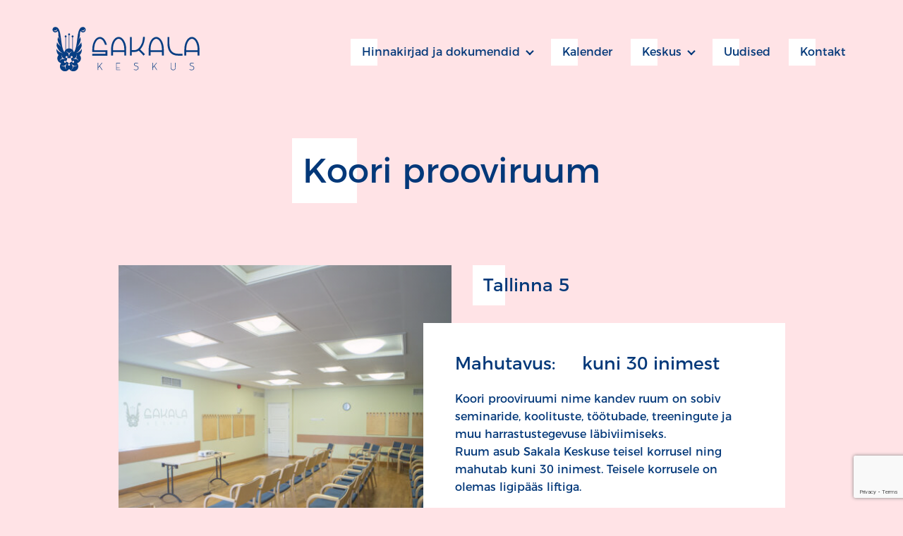

--- FILE ---
content_type: text/html; charset=UTF-8
request_url: https://www.sakalakeskus.ee/ruum/seminariruumid/
body_size: 9474
content:
<!doctype html>
<html dir="ltr" lang="et" class="no-js">
  <head>
  <meta charset="utf-8">
  <meta http-equiv="x-ua-compatible" content="ie=edge">
  <meta name="viewport" content="width=device-width, initial-scale=1">
    <link rel="apple-touch-icon" sizes="180x180" href="https://www.sakalakeskus.ee/wp-content/themes/sakala/dist/images/apple-touch-icon.png">
  <link rel="icon" type="image/png" href="https://www.sakalakeskus.ee/wp-content/themes/sakala/dist/images/favicon-32x32.png" sizes="32x32">
  <link rel="icon" type="image/png" href="https://www.sakalakeskus.ee/wp-content/themes/sakala/dist/images/favicon-16x16.png" sizes="16x16">
  <link rel="manifest" href="https://www.sakalakeskus.ee/wp-content/themes/sakala/dist/images/manifest.json">
  <link rel="mask-icon" href="https://www.sakalakeskus.ee/wp-content/themes/sakala/dist/images/safari-pinned-tab.svg" color="#5bbad5">
  <meta name="theme-color" content="#ffffff">

  <title>Koori prooviruum | Sakala Keskus</title>
<link rel="alternate" hreflang="et" href="https://www.sakalakeskus.ee/ruum/seminariruumid/" />
<link rel="alternate" hreflang="x-default" href="https://www.sakalakeskus.ee/ruum/seminariruumid/" />

		<!-- All in One SEO 4.9.3 - aioseo.com -->
	<meta name="robots" content="max-image-preview:large" />
	<meta name="author" content="Peeter"/>
	<link rel="canonical" href="https://www.sakalakeskus.ee/ruum/seminariruumid/" />
	<meta name="generator" content="All in One SEO (AIOSEO) 4.9.3" />
		<script type="application/ld+json" class="aioseo-schema">
			{"@context":"https:\/\/schema.org","@graph":[{"@type":"BreadcrumbList","@id":"https:\/\/www.sakalakeskus.ee\/ruum\/seminariruumid\/#breadcrumblist","itemListElement":[{"@type":"ListItem","@id":"https:\/\/www.sakalakeskus.ee#listItem","position":1,"name":"Home","item":"https:\/\/www.sakalakeskus.ee","nextItem":{"@type":"ListItem","@id":"https:\/\/www.sakalakeskus.ee\/ruum\/#listItem","name":"Ruumid"}},{"@type":"ListItem","@id":"https:\/\/www.sakalakeskus.ee\/ruum\/#listItem","position":2,"name":"Ruumid","item":"https:\/\/www.sakalakeskus.ee\/ruum\/","nextItem":{"@type":"ListItem","@id":"https:\/\/www.sakalakeskus.ee\/category\/ruum\/#listItem","name":"Ruum"},"previousItem":{"@type":"ListItem","@id":"https:\/\/www.sakalakeskus.ee#listItem","name":"Home"}},{"@type":"ListItem","@id":"https:\/\/www.sakalakeskus.ee\/category\/ruum\/#listItem","position":3,"name":"Ruum","item":"https:\/\/www.sakalakeskus.ee\/category\/ruum\/","nextItem":{"@type":"ListItem","@id":"https:\/\/www.sakalakeskus.ee\/ruum\/seminariruumid\/#listItem","name":"Koori prooviruum"},"previousItem":{"@type":"ListItem","@id":"https:\/\/www.sakalakeskus.ee\/ruum\/#listItem","name":"Ruumid"}},{"@type":"ListItem","@id":"https:\/\/www.sakalakeskus.ee\/ruum\/seminariruumid\/#listItem","position":4,"name":"Koori prooviruum","previousItem":{"@type":"ListItem","@id":"https:\/\/www.sakalakeskus.ee\/category\/ruum\/#listItem","name":"Ruum"}}]},{"@type":"Organization","@id":"https:\/\/www.sakalakeskus.ee\/#organization","name":"Sakala Keskus","description":"Sakala Keskus on Viljandi Kultuurikeskus","url":"https:\/\/www.sakalakeskus.ee\/"},{"@type":"Person","@id":"https:\/\/www.sakalakeskus.ee\/author\/peeter\/#author","url":"https:\/\/www.sakalakeskus.ee\/author\/peeter\/","name":"Peeter","image":{"@type":"ImageObject","@id":"https:\/\/www.sakalakeskus.ee\/ruum\/seminariruumid\/#authorImage","url":"https:\/\/secure.gravatar.com\/avatar\/b90390dfc960d00185789c04ab645c17d96053c453b9e7a855cb8715595ef5eb?s=96&d=mm&r=g","width":96,"height":96,"caption":"Peeter"}},{"@type":"WebPage","@id":"https:\/\/www.sakalakeskus.ee\/ruum\/seminariruumid\/#webpage","url":"https:\/\/www.sakalakeskus.ee\/ruum\/seminariruumid\/","name":"Koori prooviruum | Sakala Keskus","inLanguage":"et","isPartOf":{"@id":"https:\/\/www.sakalakeskus.ee\/#website"},"breadcrumb":{"@id":"https:\/\/www.sakalakeskus.ee\/ruum\/seminariruumid\/#breadcrumblist"},"author":{"@id":"https:\/\/www.sakalakeskus.ee\/author\/peeter\/#author"},"creator":{"@id":"https:\/\/www.sakalakeskus.ee\/author\/peeter\/#author"},"image":{"@type":"ImageObject","url":"https:\/\/www.sakalakeskus.ee\/wp-content\/uploads\/2017\/04\/OSS08282-scaled.jpg","@id":"https:\/\/www.sakalakeskus.ee\/ruum\/seminariruumid\/#mainImage","width":2560,"height":1707,"caption":"Sakala Keskus, koori prooviruum.\nFoto Oskar Kivilaan"},"primaryImageOfPage":{"@id":"https:\/\/www.sakalakeskus.ee\/ruum\/seminariruumid\/#mainImage"},"datePublished":"2017-04-05T17:09:13+03:00","dateModified":"2025-08-13T14:40:56+03:00"},{"@type":"WebSite","@id":"https:\/\/www.sakalakeskus.ee\/#website","url":"https:\/\/www.sakalakeskus.ee\/","name":"Sakala Keskus","description":"Sakala Keskus on Viljandi Kultuurikeskus","inLanguage":"et","publisher":{"@id":"https:\/\/www.sakalakeskus.ee\/#organization"}}]}
		</script>
		<!-- All in One SEO -->

<link rel="alternate" title="oEmbed (JSON)" type="application/json+oembed" href="https://www.sakalakeskus.ee/wp-json/oembed/1.0/embed?url=https%3A%2F%2Fwww.sakalakeskus.ee%2Fruum%2Fseminariruumid%2F" />
<link rel="alternate" title="oEmbed (XML)" type="text/xml+oembed" href="https://www.sakalakeskus.ee/wp-json/oembed/1.0/embed?url=https%3A%2F%2Fwww.sakalakeskus.ee%2Fruum%2Fseminariruumid%2F&#038;format=xml" />
<style id='wp-img-auto-sizes-contain-inline-css' type='text/css'>
img:is([sizes=auto i],[sizes^="auto," i]){contain-intrinsic-size:3000px 1500px}
/*# sourceURL=wp-img-auto-sizes-contain-inline-css */
</style>
<style id='wp-emoji-styles-inline-css' type='text/css'>

	img.wp-smiley, img.emoji {
		display: inline !important;
		border: none !important;
		box-shadow: none !important;
		height: 1em !important;
		width: 1em !important;
		margin: 0 0.07em !important;
		vertical-align: -0.1em !important;
		background: none !important;
		padding: 0 !important;
	}
/*# sourceURL=wp-emoji-styles-inline-css */
</style>
<link rel='stylesheet' id='wp-block-library-css' href='https://www.sakalakeskus.ee/wp-includes/css/dist/block-library/style.min.css?ver=6.9' type='text/css' media='all' />
<style id='global-styles-inline-css' type='text/css'>
:root{--wp--preset--aspect-ratio--square: 1;--wp--preset--aspect-ratio--4-3: 4/3;--wp--preset--aspect-ratio--3-4: 3/4;--wp--preset--aspect-ratio--3-2: 3/2;--wp--preset--aspect-ratio--2-3: 2/3;--wp--preset--aspect-ratio--16-9: 16/9;--wp--preset--aspect-ratio--9-16: 9/16;--wp--preset--color--black: #000000;--wp--preset--color--cyan-bluish-gray: #abb8c3;--wp--preset--color--white: #ffffff;--wp--preset--color--pale-pink: #f78da7;--wp--preset--color--vivid-red: #cf2e2e;--wp--preset--color--luminous-vivid-orange: #ff6900;--wp--preset--color--luminous-vivid-amber: #fcb900;--wp--preset--color--light-green-cyan: #7bdcb5;--wp--preset--color--vivid-green-cyan: #00d084;--wp--preset--color--pale-cyan-blue: #8ed1fc;--wp--preset--color--vivid-cyan-blue: #0693e3;--wp--preset--color--vivid-purple: #9b51e0;--wp--preset--gradient--vivid-cyan-blue-to-vivid-purple: linear-gradient(135deg,rgb(6,147,227) 0%,rgb(155,81,224) 100%);--wp--preset--gradient--light-green-cyan-to-vivid-green-cyan: linear-gradient(135deg,rgb(122,220,180) 0%,rgb(0,208,130) 100%);--wp--preset--gradient--luminous-vivid-amber-to-luminous-vivid-orange: linear-gradient(135deg,rgb(252,185,0) 0%,rgb(255,105,0) 100%);--wp--preset--gradient--luminous-vivid-orange-to-vivid-red: linear-gradient(135deg,rgb(255,105,0) 0%,rgb(207,46,46) 100%);--wp--preset--gradient--very-light-gray-to-cyan-bluish-gray: linear-gradient(135deg,rgb(238,238,238) 0%,rgb(169,184,195) 100%);--wp--preset--gradient--cool-to-warm-spectrum: linear-gradient(135deg,rgb(74,234,220) 0%,rgb(151,120,209) 20%,rgb(207,42,186) 40%,rgb(238,44,130) 60%,rgb(251,105,98) 80%,rgb(254,248,76) 100%);--wp--preset--gradient--blush-light-purple: linear-gradient(135deg,rgb(255,206,236) 0%,rgb(152,150,240) 100%);--wp--preset--gradient--blush-bordeaux: linear-gradient(135deg,rgb(254,205,165) 0%,rgb(254,45,45) 50%,rgb(107,0,62) 100%);--wp--preset--gradient--luminous-dusk: linear-gradient(135deg,rgb(255,203,112) 0%,rgb(199,81,192) 50%,rgb(65,88,208) 100%);--wp--preset--gradient--pale-ocean: linear-gradient(135deg,rgb(255,245,203) 0%,rgb(182,227,212) 50%,rgb(51,167,181) 100%);--wp--preset--gradient--electric-grass: linear-gradient(135deg,rgb(202,248,128) 0%,rgb(113,206,126) 100%);--wp--preset--gradient--midnight: linear-gradient(135deg,rgb(2,3,129) 0%,rgb(40,116,252) 100%);--wp--preset--font-size--small: 13px;--wp--preset--font-size--medium: 20px;--wp--preset--font-size--large: 36px;--wp--preset--font-size--x-large: 42px;--wp--preset--spacing--20: 0.44rem;--wp--preset--spacing--30: 0.67rem;--wp--preset--spacing--40: 1rem;--wp--preset--spacing--50: 1.5rem;--wp--preset--spacing--60: 2.25rem;--wp--preset--spacing--70: 3.38rem;--wp--preset--spacing--80: 5.06rem;--wp--preset--shadow--natural: 6px 6px 9px rgba(0, 0, 0, 0.2);--wp--preset--shadow--deep: 12px 12px 50px rgba(0, 0, 0, 0.4);--wp--preset--shadow--sharp: 6px 6px 0px rgba(0, 0, 0, 0.2);--wp--preset--shadow--outlined: 6px 6px 0px -3px rgb(255, 255, 255), 6px 6px rgb(0, 0, 0);--wp--preset--shadow--crisp: 6px 6px 0px rgb(0, 0, 0);}:where(.is-layout-flex){gap: 0.5em;}:where(.is-layout-grid){gap: 0.5em;}body .is-layout-flex{display: flex;}.is-layout-flex{flex-wrap: wrap;align-items: center;}.is-layout-flex > :is(*, div){margin: 0;}body .is-layout-grid{display: grid;}.is-layout-grid > :is(*, div){margin: 0;}:where(.wp-block-columns.is-layout-flex){gap: 2em;}:where(.wp-block-columns.is-layout-grid){gap: 2em;}:where(.wp-block-post-template.is-layout-flex){gap: 1.25em;}:where(.wp-block-post-template.is-layout-grid){gap: 1.25em;}.has-black-color{color: var(--wp--preset--color--black) !important;}.has-cyan-bluish-gray-color{color: var(--wp--preset--color--cyan-bluish-gray) !important;}.has-white-color{color: var(--wp--preset--color--white) !important;}.has-pale-pink-color{color: var(--wp--preset--color--pale-pink) !important;}.has-vivid-red-color{color: var(--wp--preset--color--vivid-red) !important;}.has-luminous-vivid-orange-color{color: var(--wp--preset--color--luminous-vivid-orange) !important;}.has-luminous-vivid-amber-color{color: var(--wp--preset--color--luminous-vivid-amber) !important;}.has-light-green-cyan-color{color: var(--wp--preset--color--light-green-cyan) !important;}.has-vivid-green-cyan-color{color: var(--wp--preset--color--vivid-green-cyan) !important;}.has-pale-cyan-blue-color{color: var(--wp--preset--color--pale-cyan-blue) !important;}.has-vivid-cyan-blue-color{color: var(--wp--preset--color--vivid-cyan-blue) !important;}.has-vivid-purple-color{color: var(--wp--preset--color--vivid-purple) !important;}.has-black-background-color{background-color: var(--wp--preset--color--black) !important;}.has-cyan-bluish-gray-background-color{background-color: var(--wp--preset--color--cyan-bluish-gray) !important;}.has-white-background-color{background-color: var(--wp--preset--color--white) !important;}.has-pale-pink-background-color{background-color: var(--wp--preset--color--pale-pink) !important;}.has-vivid-red-background-color{background-color: var(--wp--preset--color--vivid-red) !important;}.has-luminous-vivid-orange-background-color{background-color: var(--wp--preset--color--luminous-vivid-orange) !important;}.has-luminous-vivid-amber-background-color{background-color: var(--wp--preset--color--luminous-vivid-amber) !important;}.has-light-green-cyan-background-color{background-color: var(--wp--preset--color--light-green-cyan) !important;}.has-vivid-green-cyan-background-color{background-color: var(--wp--preset--color--vivid-green-cyan) !important;}.has-pale-cyan-blue-background-color{background-color: var(--wp--preset--color--pale-cyan-blue) !important;}.has-vivid-cyan-blue-background-color{background-color: var(--wp--preset--color--vivid-cyan-blue) !important;}.has-vivid-purple-background-color{background-color: var(--wp--preset--color--vivid-purple) !important;}.has-black-border-color{border-color: var(--wp--preset--color--black) !important;}.has-cyan-bluish-gray-border-color{border-color: var(--wp--preset--color--cyan-bluish-gray) !important;}.has-white-border-color{border-color: var(--wp--preset--color--white) !important;}.has-pale-pink-border-color{border-color: var(--wp--preset--color--pale-pink) !important;}.has-vivid-red-border-color{border-color: var(--wp--preset--color--vivid-red) !important;}.has-luminous-vivid-orange-border-color{border-color: var(--wp--preset--color--luminous-vivid-orange) !important;}.has-luminous-vivid-amber-border-color{border-color: var(--wp--preset--color--luminous-vivid-amber) !important;}.has-light-green-cyan-border-color{border-color: var(--wp--preset--color--light-green-cyan) !important;}.has-vivid-green-cyan-border-color{border-color: var(--wp--preset--color--vivid-green-cyan) !important;}.has-pale-cyan-blue-border-color{border-color: var(--wp--preset--color--pale-cyan-blue) !important;}.has-vivid-cyan-blue-border-color{border-color: var(--wp--preset--color--vivid-cyan-blue) !important;}.has-vivid-purple-border-color{border-color: var(--wp--preset--color--vivid-purple) !important;}.has-vivid-cyan-blue-to-vivid-purple-gradient-background{background: var(--wp--preset--gradient--vivid-cyan-blue-to-vivid-purple) !important;}.has-light-green-cyan-to-vivid-green-cyan-gradient-background{background: var(--wp--preset--gradient--light-green-cyan-to-vivid-green-cyan) !important;}.has-luminous-vivid-amber-to-luminous-vivid-orange-gradient-background{background: var(--wp--preset--gradient--luminous-vivid-amber-to-luminous-vivid-orange) !important;}.has-luminous-vivid-orange-to-vivid-red-gradient-background{background: var(--wp--preset--gradient--luminous-vivid-orange-to-vivid-red) !important;}.has-very-light-gray-to-cyan-bluish-gray-gradient-background{background: var(--wp--preset--gradient--very-light-gray-to-cyan-bluish-gray) !important;}.has-cool-to-warm-spectrum-gradient-background{background: var(--wp--preset--gradient--cool-to-warm-spectrum) !important;}.has-blush-light-purple-gradient-background{background: var(--wp--preset--gradient--blush-light-purple) !important;}.has-blush-bordeaux-gradient-background{background: var(--wp--preset--gradient--blush-bordeaux) !important;}.has-luminous-dusk-gradient-background{background: var(--wp--preset--gradient--luminous-dusk) !important;}.has-pale-ocean-gradient-background{background: var(--wp--preset--gradient--pale-ocean) !important;}.has-electric-grass-gradient-background{background: var(--wp--preset--gradient--electric-grass) !important;}.has-midnight-gradient-background{background: var(--wp--preset--gradient--midnight) !important;}.has-small-font-size{font-size: var(--wp--preset--font-size--small) !important;}.has-medium-font-size{font-size: var(--wp--preset--font-size--medium) !important;}.has-large-font-size{font-size: var(--wp--preset--font-size--large) !important;}.has-x-large-font-size{font-size: var(--wp--preset--font-size--x-large) !important;}
/*# sourceURL=global-styles-inline-css */
</style>

<style id='classic-theme-styles-inline-css' type='text/css'>
/*! This file is auto-generated */
.wp-block-button__link{color:#fff;background-color:#32373c;border-radius:9999px;box-shadow:none;text-decoration:none;padding:calc(.667em + 2px) calc(1.333em + 2px);font-size:1.125em}.wp-block-file__button{background:#32373c;color:#fff;text-decoration:none}
/*# sourceURL=/wp-includes/css/classic-themes.min.css */
</style>
<link rel='stylesheet' id='contact-form-7-css' href='https://www.sakalakeskus.ee/wp-content/plugins/contact-form-7/includes/css/styles.css?ver=6.1.4' type='text/css' media='all' />
<link rel='stylesheet' id='wpml-legacy-horizontal-list-0-css' href='https://www.sakalakeskus.ee/wp-content/plugins/sitepress-multilingual-cms/templates/language-switchers/legacy-list-horizontal/style.min.css?ver=1' type='text/css' media='all' />
<link rel='stylesheet' id='wpml-menu-item-0-css' href='https://www.sakalakeskus.ee/wp-content/plugins/sitepress-multilingual-cms/templates/language-switchers/menu-item/style.min.css?ver=1' type='text/css' media='all' />
<link rel='stylesheet' id='tablepress-default-css' href='https://www.sakalakeskus.ee/wp-content/tablepress-combined.min.css?ver=3' type='text/css' media='all' />
<link rel='stylesheet' id='sage/css-css' href='https://www.sakalakeskus.ee/wp-content/themes/sakala/dist/styles/main-475168d26d.css' type='text/css' media='all' />
<script type="text/javascript" src="https://www.sakalakeskus.ee/wp-includes/js/jquery/jquery.min.js?ver=3.7.1" id="jquery-core-js"></script>
<script type="text/javascript" src="https://www.sakalakeskus.ee/wp-includes/js/jquery/jquery-migrate.min.js?ver=3.4.1" id="jquery-migrate-js"></script>
<link rel="https://api.w.org/" href="https://www.sakalakeskus.ee/wp-json/" /><link rel="EditURI" type="application/rsd+xml" title="RSD" href="https://www.sakalakeskus.ee/xmlrpc.php?rsd" />
<meta name="generator" content="WordPress 6.9" />
<link rel='shortlink' href='https://www.sakalakeskus.ee/?p=291' />
<script async defer data-domain='sakalakeskus.ee' src='https://plausible.io/js/plausible.js'></script><meta name="generator" content="WPML ver:4.8.6 stt:15;" />
<style type="text/css">.recentcomments a{display:inline !important;padding:0 !important;margin:0 !important;}</style><!-- Global site tag (gtag.js) - Google Analytics -->
<script async src="https://www.googletagmanager.com/gtag/js?id=UA-117364133-1"></script>
<script>
  window.dataLayer = window.dataLayer || [];
  function gtag(){dataLayer.push(arguments);}
  gtag('js', new Date());

  gtag('config', 'UA-117364133-1');
</script>    <script type="text/javascript">
    var template_directory = 'https://www.sakalakeskus.ee/wp-content/themes/sakala';
    var site_url = 'https://www.sakalakeskus.ee';
  </script>
  </head>
    <!--[if IE]>
      <div class="alert alert-warning">
        You are using an <strong>outdated</strong> browser. Please <a href="http://browsehappy.com/">upgrade your browser</a> to improve your experience.      </div>
    <![endif]-->
    <body class="wp-singular ruumid-template-default single single-ruumid postid-291 wp-theme-sakala seminariruumid">

      <div class="menu-button hide-for-large">
    <div class="menu-toggle">
        <span></span>
        <span></span>
        <span></span>
        <span></span>
    </div>
</div>
<div class="mobile-menu hide-for-large">
    <ul class="dropdown menu vertical">
              <li id="menu-item-115" class="menu-item menu-item-type-post_type menu-item-object-page menu-item-has-children menu-item-115"><a href="https://www.sakalakeskus.ee/asukohad/">Hinnakirjad ja dokumendid</a>
<ul class="menu">
	<li id="menu-item-207" class="menu-item menu-item-type-post_type menu-item-object-page menu-item-207"><a href="https://www.sakalakeskus.ee/uuripindade-hinnakiri/">Üüripindade hinnakiri</a></li>
	<li id="menu-item-361" class="menu-item menu-item-type-post_type menu-item-object-page menu-item-361"><a href="https://www.sakalakeskus.ee/inventari-ning-tehnika-hinnakiri/">Inventari ning tehnika hinnakiri</a></li>
	<li id="menu-item-363" class="menu-item menu-item-type-post_type menu-item-object-page menu-item-363"><a href="https://www.sakalakeskus.ee/keskus/dokumendid/">Dokumendid</a></li>
</ul>
</li>
<li id="menu-item-116" class="menu-item menu-item-type-post_type menu-item-object-page menu-item-116"><a href="https://www.sakalakeskus.ee/kalender/">Kalender</a></li>
<li id="menu-item-204" class="menu-item menu-item-type-post_type menu-item-object-page menu-item-has-children menu-item-204"><a href="https://www.sakalakeskus.ee/keskus/">Keskus</a>
<ul class="menu">
	<li id="menu-item-208" class="menu-item menu-item-type-post_type menu-item-object-page menu-item-208"><a href="https://www.sakalakeskus.ee/asukohad/">Asukohad</a></li>
	<li id="menu-item-202" class="menu-item menu-item-type-post_type menu-item-object-page menu-item-202"><a href="https://www.sakalakeskus.ee/keskus/harrastus/">Harrastus</a></li>
	<li id="menu-item-199" class="menu-item menu-item-type-post_type menu-item-object-page menu-item-199"><a href="https://www.sakalakeskus.ee/keskus/naitused/">Näitused</a></li>
	<li id="menu-item-3729" class="menu-item menu-item-type-custom menu-item-object-custom menu-item-3729"><a href="https://viljanditugikeskus.ee/">Viljandi Laste ja Perede Tugikeskus</a></li>
	<li id="menu-item-782" class="menu-item menu-item-type-custom menu-item-object-custom menu-item-782"><a href="http://hansa.viljandi.ee/">Viljandi Hansapäevad</a></li>
	<li id="menu-item-1161" class="menu-item menu-item-type-post_type menu-item-object-page menu-item-1161"><a href="https://www.sakalakeskus.ee/keskus/vabad-tookohad/">Vabad töökohad</a></li>
	<li id="menu-item-3357" class="menu-item menu-item-type-post_type menu-item-object-page menu-item-3357"><a href="https://www.sakalakeskus.ee/?page_id=92">Pildigalerii</a></li>
</ul>
</li>
<li id="menu-item-118" class="menu-item menu-item-type-post_type menu-item-object-page menu-item-118"><a href="https://www.sakalakeskus.ee/uudised/">Uudised</a></li>
<li id="menu-item-119" class="menu-item menu-item-type-post_type menu-item-object-page menu-item-119"><a href="https://www.sakalakeskus.ee/kontakt/">Kontakt</a></li>
          </ul>
</div>
      <div class="wrapper">
        <header>
  <div class="row">
    <div class="columns small-6 large-3">
      <a class="header-logo" href="https://www.sakalakeskus.ee/" rel="home">
        <img src="https://www.sakalakeskus.ee/wp-content/themes/sakala/assets/images/sakala-logo.svg" alt="">
      </a>
    </div>
    <div class="columns small-12 large-9 end header-menu show-for-large">
      <ul class="dropdown menu">
                  <li class="menu-item menu-item-type-post_type menu-item-object-page menu-item-has-children menu-item-115"><a href="https://www.sakalakeskus.ee/asukohad/">Hinnakirjad ja dokumendid</a>
<ul class="menu">
	<li class="menu-item menu-item-type-post_type menu-item-object-page menu-item-207"><a href="https://www.sakalakeskus.ee/uuripindade-hinnakiri/">Üüripindade hinnakiri</a></li>
	<li class="menu-item menu-item-type-post_type menu-item-object-page menu-item-361"><a href="https://www.sakalakeskus.ee/inventari-ning-tehnika-hinnakiri/">Inventari ning tehnika hinnakiri</a></li>
	<li class="menu-item menu-item-type-post_type menu-item-object-page menu-item-363"><a href="https://www.sakalakeskus.ee/keskus/dokumendid/">Dokumendid</a></li>
</ul>
</li>
<li class="menu-item menu-item-type-post_type menu-item-object-page menu-item-116"><a href="https://www.sakalakeskus.ee/kalender/">Kalender</a></li>
<li class="menu-item menu-item-type-post_type menu-item-object-page menu-item-has-children menu-item-204"><a href="https://www.sakalakeskus.ee/keskus/">Keskus</a>
<ul class="menu">
	<li class="menu-item menu-item-type-post_type menu-item-object-page menu-item-208"><a href="https://www.sakalakeskus.ee/asukohad/">Asukohad</a></li>
	<li class="menu-item menu-item-type-post_type menu-item-object-page menu-item-202"><a href="https://www.sakalakeskus.ee/keskus/harrastus/">Harrastus</a></li>
	<li class="menu-item menu-item-type-post_type menu-item-object-page menu-item-199"><a href="https://www.sakalakeskus.ee/keskus/naitused/">Näitused</a></li>
	<li class="menu-item menu-item-type-custom menu-item-object-custom menu-item-3729"><a href="https://viljanditugikeskus.ee/">Viljandi Laste ja Perede Tugikeskus</a></li>
	<li class="menu-item menu-item-type-custom menu-item-object-custom menu-item-782"><a href="http://hansa.viljandi.ee/">Viljandi Hansapäevad</a></li>
	<li class="menu-item menu-item-type-post_type menu-item-object-page menu-item-1161"><a href="https://www.sakalakeskus.ee/keskus/vabad-tookohad/">Vabad töökohad</a></li>
	<li class="menu-item menu-item-type-post_type menu-item-object-page menu-item-3357"><a href="https://www.sakalakeskus.ee/?page_id=92">Pildigalerii</a></li>
</ul>
</li>
<li class="menu-item menu-item-type-post_type menu-item-object-page menu-item-118"><a href="https://www.sakalakeskus.ee/uudised/">Uudised</a></li>
<li class="menu-item menu-item-type-post_type menu-item-object-page menu-item-119"><a href="https://www.sakalakeskus.ee/kontakt/">Kontakt</a></li>
              </ul>
    </div>
  </div>
</header>
        <div class="wrap container" role="document">
                    <div class="content">
            <main class="main">
                <div class="block single-block">
    <div class="row">
      <div class="columns small-12 text-center">
        <h1 class="addjustwhitebox block__header">Koori prooviruum</h1>
      </div>
    </div>
    <div class="row">
      <div class="columns small-12 large-10 large-offset-1 block__container">
        <div class="block__container__content">
          <div class="item item--large item--gallery">
              <div class="item__image-container item__image-container--main">
                <div class="item__image-container__image">
                    <div class="image-background lazyload" style="background-image: url(https://www.sakalakeskus.ee/wp-content/uploads/2017/04/OSS08282-scaled.jpg)"
                      data-bgset="https://www.sakalakeskus.ee/wp-content/uploads/2017/04/OSS08282-700x467.jpg 700w,
                      https://www.sakalakeskus.ee/wp-content/uploads/2017/04/OSS08282-900x600.jpg 900w,
                      https://www.sakalakeskus.ee/wp-content/uploads/2017/04/OSS08282-1100x733.jpg 1100w,
                      https://www.sakalakeskus.ee/wp-content/uploads/2017/04/OSS08282-1280x853.jpg 1280w,
                      https://www.sakalakeskus.ee/wp-content/uploads/2017/04/OSS08282-2400x1600.jpg 2400w">
                        <div class="image-gradient"></div>
                    </div>
                </div>
                <div class="item__image-container__buttons show-for-large">
                  <!-- <div class="item__image-container__buttons__button open-overlay-application">
                      <a class="addwhitebox" href="#">Päringu vorm</a>
                  </div> -->
                                                            <div class="item__image-container__buttons__button">
                        <a class="addwhitebox" href="http://www.sakalakeskus.ee/inventari-ning-tehnika-hinnakiri/">Inventari ning tehnika hinnakiri</a>
                      </div>
                                                      </div>
              </div>
              <div class="item__info-container">
                                  <div class="item__info-container__address">
                    <div class="item__info-container__address__title">Tallinna 5</div>
                  </div>
                                <div class="item__info-container__map-container">
                                  </div>
                <div class="item__info-container__content">
                                                            
                                              <div class="row item__info-container__content__row-block">
                          <span>
                            Mahutavus:                          </span>
                          <span>
                            kuni 30 inimest                          </span>
                        </div>
                                                                
                                              <div class="row item__info-container__content__text-block">
                          <p>Koori prooviruumi nime kandev ruum on sobiv seminaride, koolituste, töötubade, treeningute ja muu harrastustegevuse läbiviimiseks.<br />
Ruum asub Sakala Keskuse teisel korrusel ning mahutab kuni 30 inimest. Teisele korrusele on olemas ligipääs liftiga.</p>
                        </div>
                                                                
                                                <div class="row item__info-container__content__price-block">
                            <div class="item__info-container__content__price-block__header">
                              Hinnad                            </div>
                            <div class="item__info-container__content__price-block__content">
                                                                                                                                            <div class="row">
                                        <div class="columns small-6">
                                          Tavahind                                        </div>
                                        <div class="columns small-6">
                                          190€/päev; 40€/tund                                        </div>
                                      </div>
                                                                          <div class="row">
                                        <div class="columns small-6">
                                          Soodushind                                        </div>
                                        <div class="columns small-6">
                                          95€/päev; 7€/tund                                        </div>
                                      </div>
                                                                                                                                  </div>
                          </div>
                                                                                                        <div class="row item__info-container__content__gallery-block">
                        <div class="row item__info-container__content__gallery-block__header">Galerii</div>

                        <div class="item__info-container__content__gallery-block__container">
                                                      <div class="item__info-container__content__gallery-block__container__navigation">
                              <div class="item__info-container__content__gallery-block__container__navigation__column item__info-container__content__gallery-block__container__navigation__column--left">
                                <div class="arrow arrow--left"></div>
                              </div>
                              <div class="item__info-container__content__gallery-block__container__navigation__column item__info-container__content__gallery-block__container__navigation__column--right">
                                <div class="arrow arrow--right"></div>
                              </div>
                            </div>
                                                    <div class="row item__info-container__content__gallery-block__container__images">
                                                                                      <a href="https://www.sakalakeskus.ee/wp-content/uploads/2017/04/OSS08285-scaled.jpg" data-lightbox="gallery" data-title="Sakala Keskus, koori prooviruum.
Foto Oskar Kivilaan." class="carousel-cell ">
                                <div class="item__info-container__content__gallery-block__container__images__image lazyload" data-alt="Sakala Keskus, koori prooviruum.
Foto Oskar Kivilaan." style="background-image: url(https://www.sakalakeskus.ee/wp-content/uploads/2017/04/OSS08285-2400x1600.jpg)"
                                  data-bgset="https://www.sakalakeskus.ee/wp-content/uploads/2017/04/OSS08285-700x467.jpg 700w,
                                  https://www.sakalakeskus.ee/wp-content/uploads/2017/04/OSS08285-900x600.jpg 900w,
                                  https://www.sakalakeskus.ee/wp-content/uploads/2017/04/OSS08285-1100x733.jpg 1100w,
                                  https://www.sakalakeskus.ee/wp-content/uploads/2017/04/OSS08285-1280x853.jpg 1280w,
                                  https://www.sakalakeskus.ee/wp-content/uploads/2017/04/OSS08285-2400x1600.jpg 2400w">
                                </div>
                              </a>
                                                          <a href="https://www.sakalakeskus.ee/wp-content/uploads/2017/04/OSS08283-scaled.jpg" data-lightbox="gallery" data-title="Sakala Keskus, koori prooviruum.
Foto Oskar Kivilaan." class="carousel-cell ">
                                <div class="item__info-container__content__gallery-block__container__images__image lazyload" data-alt="Sakala Keskus, koori prooviruum.
Foto Oskar Kivilaan." style="background-image: url(https://www.sakalakeskus.ee/wp-content/uploads/2017/04/OSS08283-2400x1600.jpg)"
                                  data-bgset="https://www.sakalakeskus.ee/wp-content/uploads/2017/04/OSS08283-700x467.jpg 700w,
                                  https://www.sakalakeskus.ee/wp-content/uploads/2017/04/OSS08283-900x600.jpg 900w,
                                  https://www.sakalakeskus.ee/wp-content/uploads/2017/04/OSS08283-1100x733.jpg 1100w,
                                  https://www.sakalakeskus.ee/wp-content/uploads/2017/04/OSS08283-1280x853.jpg 1280w,
                                  https://www.sakalakeskus.ee/wp-content/uploads/2017/04/OSS08283-2400x1600.jpg 2400w">
                                </div>
                              </a>
                                                          <a href="https://www.sakalakeskus.ee/wp-content/uploads/2017/04/DSC_5068_koori-prooviruum.jpg" data-lightbox="gallery" data-title="Sakala Keskus, koori prooviruum.
Foto Siim Teder." class="carousel-cell ">
                                <div class="item__info-container__content__gallery-block__container__images__image lazyload" data-alt="Sakala Keskus, koori prooviruum.
Foto Siim Teder." style="background-image: url(https://www.sakalakeskus.ee/wp-content/uploads/2017/04/DSC_5068_koori-prooviruum.jpg)"
                                  data-bgset="https://www.sakalakeskus.ee/wp-content/uploads/2017/04/DSC_5068_koori-prooviruum.jpg 700w,
                                  https://www.sakalakeskus.ee/wp-content/uploads/2017/04/DSC_5068_koori-prooviruum.jpg 900w,
                                  https://www.sakalakeskus.ee/wp-content/uploads/2017/04/DSC_5068_koori-prooviruum.jpg 1100w,
                                  https://www.sakalakeskus.ee/wp-content/uploads/2017/04/DSC_5068_koori-prooviruum.jpg 1280w,
                                  https://www.sakalakeskus.ee/wp-content/uploads/2017/04/DSC_5068_koori-prooviruum.jpg 2400w">
                                </div>
                              </a>
                                                          <a href="https://www.sakalakeskus.ee/wp-content/uploads/2019/03/kooriprooviruum_2124.jpg" data-lightbox="gallery" data-title="Sakala Keskus, koori prooviruum. 
Foto Alo Aasmäe" class="carousel-cell ">
                                <div class="item__info-container__content__gallery-block__container__images__image lazyload" data-alt="Sakala Keskus, koori prooviruum. 
Foto Alo Aasmäe" style="background-image: url(https://www.sakalakeskus.ee/wp-content/uploads/2019/03/kooriprooviruum_2124.jpg)"
                                  data-bgset="https://www.sakalakeskus.ee/wp-content/uploads/2019/03/kooriprooviruum_2124-700x467.jpg 700w,
                                  https://www.sakalakeskus.ee/wp-content/uploads/2019/03/kooriprooviruum_2124-900x600.jpg 900w,
                                  https://www.sakalakeskus.ee/wp-content/uploads/2019/03/kooriprooviruum_2124-1100x733.jpg 1100w,
                                  https://www.sakalakeskus.ee/wp-content/uploads/2019/03/kooriprooviruum_2124-1280x853.jpg 1280w,
                                  https://www.sakalakeskus.ee/wp-content/uploads/2019/03/kooriprooviruum_2124.jpg 2400w">
                                </div>
                              </a>
                                                          <a href="https://www.sakalakeskus.ee/wp-content/uploads/2017/04/OSS08202-scaled.jpg" data-lightbox="gallery" data-title="Sakala Keskus, koori prooviruum.
Foto Oskar Kivilaan." class="carousel-cell ">
                                <div class="item__info-container__content__gallery-block__container__images__image lazyload" data-alt="Sakala Keskus, koori prooviruum.
Foto Oskar Kivilaan." style="background-image: url(https://www.sakalakeskus.ee/wp-content/uploads/2017/04/OSS08202-2400x1600.jpg)"
                                  data-bgset="https://www.sakalakeskus.ee/wp-content/uploads/2017/04/OSS08202-700x467.jpg 700w,
                                  https://www.sakalakeskus.ee/wp-content/uploads/2017/04/OSS08202-900x600.jpg 900w,
                                  https://www.sakalakeskus.ee/wp-content/uploads/2017/04/OSS08202-1100x733.jpg 1100w,
                                  https://www.sakalakeskus.ee/wp-content/uploads/2017/04/OSS08202-1280x853.jpg 1280w,
                                  https://www.sakalakeskus.ee/wp-content/uploads/2017/04/OSS08202-2400x1600.jpg 2400w">
                                </div>
                              </a>
                                                          <a href="https://www.sakalakeskus.ee/wp-content/uploads/2017/04/OSS08204-scaled.jpg" data-lightbox="gallery" data-title="Sakala Keskus, koori prooviruum.
Foto Oskar Kivilaan." class="carousel-cell end">
                                <div class="item__info-container__content__gallery-block__container__images__image lazyload" data-alt="Sakala Keskus, koori prooviruum.
Foto Oskar Kivilaan." style="background-image: url(https://www.sakalakeskus.ee/wp-content/uploads/2017/04/OSS08204-2400x1600.jpg)"
                                  data-bgset="https://www.sakalakeskus.ee/wp-content/uploads/2017/04/OSS08204-700x467.jpg 700w,
                                  https://www.sakalakeskus.ee/wp-content/uploads/2017/04/OSS08204-900x600.jpg 900w,
                                  https://www.sakalakeskus.ee/wp-content/uploads/2017/04/OSS08204-1100x733.jpg 1100w,
                                  https://www.sakalakeskus.ee/wp-content/uploads/2017/04/OSS08204-1280x853.jpg 1280w,
                                  https://www.sakalakeskus.ee/wp-content/uploads/2017/04/OSS08204-2400x1600.jpg 2400w">
                                </div>
                              </a>
                                                      </div>
                        </div>
                      </div>
                                                      </div>
              </div>
              <div class="item__buttons show-for-small hide-for-large">
                <!-- <div class="item__image-container__buttons__button open-overlay-application">
                  <a class="addwhitebox" href="#">Päringu vorm</a>
                </div> -->
                                                      <div class="item__image-container__buttons__button">
                      <a class="addwhitebox" href="http://www.sakalakeskus.ee/inventari-ning-tehnika-hinnakiri/">Inventari ning tehnika hinnakiri</a>
                    </div>
                                                </div>
          </div>
        </div>
      </div>
    </div>
  </div>
  


  <div class="block other-locations-block">
      <div class="row">
          <div class="columns small-12 text-center">
              <h1 class="block__header addjustwhitebox">Teised asukohad</h1>
          </div>
      </div>
      <div class="row">
          <div class="block__container">
                                                            <div class="columns small-12 large-6 item  ">
                    <div class="item__image-container">
                        <a href="https://www.sakalakeskus.ee/asukoht/kondase-keskus/" class="item__image-container__image">
                            <div class="image-background lazyload" data-bgset="https://www.sakalakeskus.ee/wp-content/uploads/2017/04/silvertõnisson_003-700x467.jpg 700w,
                            https://www.sakalakeskus.ee/wp-content/uploads/2017/04/silvertõnisson_003-900x600.jpg 900w,
                            https://www.sakalakeskus.ee/wp-content/uploads/2017/04/silvertõnisson_003-1100x733.jpg 1100w,
                            https://www.sakalakeskus.ee/wp-content/uploads/2017/04/silvertõnisson_003-1280x853.jpg 1280w,
                            https://www.sakalakeskus.ee/wp-content/uploads/2017/04/silvertõnisson_003.jpg 2400w">
                                <div class="image-gradient"></div>
                            </div>
                        </a>
                    </div>
                    <a href="https://www.sakalakeskus.ee/asukoht/kondase-keskus/" class="item__title addwhitebox show-for-medium">Kondase Keskus</a>
                    <a href="https://www.sakalakeskus.ee/asukoht/kondase-keskus/" class="item__title addwhitebox show-for-small-only">Kondase Keskus</a>
                    <a href="https://www.sakalakeskus.ee/asukoht/kondase-keskus/" class="item__more addwhitebox">Loe lähemalt</a>
                </div>

                                              <div class="columns small-12 large-6 item  ">
                    <div class="item__image-container">
                        <a href="https://www.sakalakeskus.ee/asukoht/viljandi-vana-lennukitehas/" class="item__image-container__image">
                            <div class="image-background lazyload" data-bgset="https://www.sakalakeskus.ee/wp-content/uploads/2024/09/VANTinterjoor-3-700x467.jpg 700w,
                            https://www.sakalakeskus.ee/wp-content/uploads/2024/09/VANTinterjoor-3-900x600.jpg 900w,
                            https://www.sakalakeskus.ee/wp-content/uploads/2024/09/VANTinterjoor-3-1100x733.jpg 1100w,
                            https://www.sakalakeskus.ee/wp-content/uploads/2024/09/VANTinterjoor-3-1280x853.jpg 1280w,
                            https://www.sakalakeskus.ee/wp-content/uploads/2024/09/VANTinterjoor-3-2400x1600.jpg 2400w">
                                <div class="image-gradient"></div>
                            </div>
                        </a>
                    </div>
                    <a href="https://www.sakalakeskus.ee/asukoht/viljandi-vana-lennukitehas/" class="item__title addwhitebox show-for-medium">Viljandi Avatud Noortetuba</a>
                    <a href="https://www.sakalakeskus.ee/asukoht/viljandi-vana-lennukitehas/" class="item__title addwhitebox show-for-small-only">Viljandi Avatud Noortetuba</a>
                    <a href="https://www.sakalakeskus.ee/asukoht/viljandi-vana-lennukitehas/" class="item__more addwhitebox">Loe lähemalt</a>
                </div>

                                              <div class="columns small-12 large-6 item  ">
                    <div class="item__image-container">
                        <a href="https://www.sakalakeskus.ee/asukoht/kaevumae-vabaohulava/" class="item__image-container__image">
                            <div class="image-background lazyload" data-bgset="https://www.sakalakeskus.ee/wp-content/uploads/2017/04/DSC01184-700x465.jpg 700w,
                            https://www.sakalakeskus.ee/wp-content/uploads/2017/04/DSC01184-900x598.jpg 900w,
                            https://www.sakalakeskus.ee/wp-content/uploads/2017/04/DSC01184-1100x731.jpg 1100w,
                            https://www.sakalakeskus.ee/wp-content/uploads/2017/04/DSC01184-1280x850.jpg 1280w,
                            https://www.sakalakeskus.ee/wp-content/uploads/2017/04/DSC01184.jpg 2400w">
                                <div class="image-gradient"></div>
                            </div>
                        </a>
                    </div>
                    <a href="https://www.sakalakeskus.ee/asukoht/kaevumae-vabaohulava/" class="item__title addwhitebox show-for-medium">Kaevumäe vabaõhulava</a>
                    <a href="https://www.sakalakeskus.ee/asukoht/kaevumae-vabaohulava/" class="item__title addwhitebox show-for-small-only">Kaevumäe vabaõhulava</a>
                    <a href="https://www.sakalakeskus.ee/asukoht/kaevumae-vabaohulava/" class="item__more addwhitebox">Loe lähemalt</a>
                </div>

                                              <div class="columns small-12 large-6 item  ">
                    <div class="item__image-container">
                        <a href="https://www.sakalakeskus.ee/asukoht/i-kirsimagi/" class="item__image-container__image">
                            <div class="image-background lazyload" data-bgset="https://www.sakalakeskus.ee/wp-content/uploads/2017/04/Henri-KristjanKirsip_DuoRuut_folk2021-700x398.jpg 700w,
                            https://www.sakalakeskus.ee/wp-content/uploads/2017/04/Henri-KristjanKirsip_DuoRuut_folk2021.jpg 900w,
                            https://www.sakalakeskus.ee/wp-content/uploads/2017/04/Henri-KristjanKirsip_DuoRuut_folk2021.jpg 1100w,
                            https://www.sakalakeskus.ee/wp-content/uploads/2017/04/Henri-KristjanKirsip_DuoRuut_folk2021.jpg 1280w,
                            https://www.sakalakeskus.ee/wp-content/uploads/2017/04/Henri-KristjanKirsip_DuoRuut_folk2021.jpg 2400w">
                                <div class="image-gradient"></div>
                            </div>
                        </a>
                    </div>
                    <a href="https://www.sakalakeskus.ee/asukoht/i-kirsimagi/" class="item__title addwhitebox show-for-medium">I Kirsimägi</a>
                    <a href="https://www.sakalakeskus.ee/asukoht/i-kirsimagi/" class="item__title addwhitebox show-for-small-only">I Kirsimägi</a>
                    <a href="https://www.sakalakeskus.ee/asukoht/i-kirsimagi/" class="item__more addwhitebox">Loe lähemalt</a>
                </div>

                                              <div class="columns small-12 large-6 item  ">
                    <div class="item__image-container">
                        <a href="https://www.sakalakeskus.ee/asukoht/ii-kirsimagi/" class="item__image-container__image">
                            <div class="image-background lazyload" data-bgset="https://www.sakalakeskus.ee/wp-content/uploads/2017/04/kirsimägi-700x465.jpg 700w,
                            https://www.sakalakeskus.ee/wp-content/uploads/2017/04/kirsimägi-900x598.jpg 900w,
                            https://www.sakalakeskus.ee/wp-content/uploads/2017/04/kirsimägi-1100x730.jpg 1100w,
                            https://www.sakalakeskus.ee/wp-content/uploads/2017/04/kirsimägi-1280x850.jpg 1280w,
                            https://www.sakalakeskus.ee/wp-content/uploads/2017/04/kirsimägi.jpg 2400w">
                                <div class="image-gradient"></div>
                            </div>
                        </a>
                    </div>
                    <a href="https://www.sakalakeskus.ee/asukoht/ii-kirsimagi/" class="item__title addwhitebox show-for-medium">II Kirsimägi</a>
                    <a href="https://www.sakalakeskus.ee/asukoht/ii-kirsimagi/" class="item__title addwhitebox show-for-small-only">II Kirsimägi</a>
                    <a href="https://www.sakalakeskus.ee/asukoht/ii-kirsimagi/" class="item__more addwhitebox">Loe lähemalt</a>
                </div>

                                              <div class="columns small-12 large-6 item  ">
                    <div class="item__image-container">
                        <a href="https://www.sakalakeskus.ee/asukoht/viljandi-lauluvaljak/" class="item__image-container__image">
                            <div class="image-background lazyload" data-bgset="https://www.sakalakeskus.ee/wp-content/uploads/2017/04/siimvernerteder_laulu_c-700x467.jpg 700w,
                            https://www.sakalakeskus.ee/wp-content/uploads/2017/04/siimvernerteder_laulu_c.jpg 900w,
                            https://www.sakalakeskus.ee/wp-content/uploads/2017/04/siimvernerteder_laulu_c.jpg 1100w,
                            https://www.sakalakeskus.ee/wp-content/uploads/2017/04/siimvernerteder_laulu_c.jpg 1280w,
                            https://www.sakalakeskus.ee/wp-content/uploads/2017/04/siimvernerteder_laulu_c.jpg 2400w">
                                <div class="image-gradient"></div>
                            </div>
                        </a>
                    </div>
                    <a href="https://www.sakalakeskus.ee/asukoht/viljandi-lauluvaljak/" class="item__title addwhitebox show-for-medium">Viljandi lauluväljak</a>
                    <a href="https://www.sakalakeskus.ee/asukoht/viljandi-lauluvaljak/" class="item__title addwhitebox show-for-small-only">Viljandi lauluväljak</a>
                    <a href="https://www.sakalakeskus.ee/asukoht/viljandi-lauluvaljak/" class="item__more addwhitebox">Loe lähemalt</a>
                </div>

                                              <div class="columns small-12 large-6 item  ">
                    <div class="item__image-container">
                        <a href="https://www.sakalakeskus.ee/asukoht/viljandi-vana-veetorn/" class="item__image-container__image">
                            <div class="image-background lazyload" data-bgset="https://www.sakalakeskus.ee/wp-content/uploads/2017/01/IMG_2740-v-700x1031.jpg 700w,
                            https://www.sakalakeskus.ee/wp-content/uploads/2017/01/IMG_2740-v-900x1326.jpg 900w,
                            https://www.sakalakeskus.ee/wp-content/uploads/2017/01/IMG_2740-v-1100x1621.jpg 1100w,
                            https://www.sakalakeskus.ee/wp-content/uploads/2017/01/IMG_2740-v-1280x1886.jpg 1280w,
                            https://www.sakalakeskus.ee/wp-content/uploads/2017/01/IMG_2740-v.jpg 2400w">
                                <div class="image-gradient"></div>
                            </div>
                        </a>
                    </div>
                    <a href="https://www.sakalakeskus.ee/asukoht/viljandi-vana-veetorn/" class="item__title addwhitebox show-for-medium">Viljandi vana veetorn</a>
                    <a href="https://www.sakalakeskus.ee/asukoht/viljandi-vana-veetorn/" class="item__title addwhitebox show-for-small-only">Viljandi vana veetorn</a>
                    <a href="https://www.sakalakeskus.ee/asukoht/viljandi-vana-veetorn/" class="item__more addwhitebox">Loe lähemalt</a>
                </div>

                                              <div class="columns small-12 large-6 item  ">
                    <div class="item__image-container">
                        <a href="https://www.sakalakeskus.ee/asukoht/vabaduse-plats/" class="item__image-container__image">
                            <div class="image-background lazyload" data-bgset="https://www.sakalakeskus.ee/wp-content/uploads/2021/09/Siim-Verner-Teder_c-700x467.jpg 700w,
                            https://www.sakalakeskus.ee/wp-content/uploads/2021/09/Siim-Verner-Teder_c.jpg 900w,
                            https://www.sakalakeskus.ee/wp-content/uploads/2021/09/Siim-Verner-Teder_c.jpg 1100w,
                            https://www.sakalakeskus.ee/wp-content/uploads/2021/09/Siim-Verner-Teder_c.jpg 1280w,
                            https://www.sakalakeskus.ee/wp-content/uploads/2021/09/Siim-Verner-Teder_c.jpg 2400w">
                                <div class="image-gradient"></div>
                            </div>
                        </a>
                    </div>
                    <a href="https://www.sakalakeskus.ee/asukoht/vabaduse-plats/" class="item__title addwhitebox show-for-medium">Vabaduse plats</a>
                    <a href="https://www.sakalakeskus.ee/asukoht/vabaduse-plats/" class="item__title addwhitebox show-for-small-only">Vabaduse plats</a>
                    <a href="https://www.sakalakeskus.ee/asukoht/vabaduse-plats/" class="item__more addwhitebox">Loe lähemalt</a>
                </div>

                                              <div class="columns small-12 large-6 item  ">
                    <div class="item__image-container">
                        <a href="https://www.sakalakeskus.ee/asukoht/moisapark/" class="item__image-container__image">
                            <div class="image-background lazyload" data-bgset="https://www.sakalakeskus.ee/wp-content/uploads/2017/04/DJI_0018-700x466.jpg 700w,
                            https://www.sakalakeskus.ee/wp-content/uploads/2017/04/DJI_0018-900x600.jpg 900w,
                            https://www.sakalakeskus.ee/wp-content/uploads/2017/04/DJI_0018-1100x733.jpg 1100w,
                            https://www.sakalakeskus.ee/wp-content/uploads/2017/04/DJI_0018-1280x853.jpg 1280w,
                            https://www.sakalakeskus.ee/wp-content/uploads/2017/04/DJI_0018-2400x1599.jpg 2400w">
                                <div class="image-gradient"></div>
                            </div>
                        </a>
                    </div>
                    <a href="https://www.sakalakeskus.ee/asukoht/moisapark/" class="item__title addwhitebox show-for-medium">Mõisapark</a>
                    <a href="https://www.sakalakeskus.ee/asukoht/moisapark/" class="item__title addwhitebox show-for-small-only">Mõisapark</a>
                    <a href="https://www.sakalakeskus.ee/asukoht/moisapark/" class="item__more addwhitebox">Loe lähemalt</a>
                </div>

                                              <div class="columns small-12 large-6 item  end">
                    <div class="item__image-container">
                        <a href="https://www.sakalakeskus.ee/asukoht/viljandi-nukuteater/" class="item__image-container__image">
                            <div class="image-background lazyload" data-bgset="https://www.sakalakeskus.ee/wp-content/uploads/2025/09/nukuteater-700x466.jpg 700w,
                            https://www.sakalakeskus.ee/wp-content/uploads/2025/09/nukuteater.jpg 900w,
                            https://www.sakalakeskus.ee/wp-content/uploads/2025/09/nukuteater.jpg 1100w,
                            https://www.sakalakeskus.ee/wp-content/uploads/2025/09/nukuteater.jpg 1280w,
                            https://www.sakalakeskus.ee/wp-content/uploads/2025/09/nukuteater.jpg 2400w">
                                <div class="image-gradient"></div>
                            </div>
                        </a>
                    </div>
                    <a href="https://www.sakalakeskus.ee/asukoht/viljandi-nukuteater/" class="item__title addwhitebox show-for-medium">Viljandi Nukuteater</a>
                    <a href="https://www.sakalakeskus.ee/asukoht/viljandi-nukuteater/" class="item__title addwhitebox show-for-small-only">Viljandi Nukuteater</a>
                    <a href="https://www.sakalakeskus.ee/asukoht/viljandi-nukuteater/" class="item__more addwhitebox">Loe lähemalt</a>
                </div>

                                      </div>
      </div>
  </div>
            </main><!-- /.main -->
          </div><!-- /.content -->
        </div><!-- /.wrap -->
        <div class="push"></div>
      </div><!-- /.wrapper -->
      <footer class="content-info">
  <div class="container">
    <div class="row footer-contact footer-contact--top">
      <div class="columns small-12 large-8 large-offset-2">
        <div class="columns small-12 medium-6 footer-contact--top--column">
          <a class="addwhitebox pinkish" href="mailto:info@sakalakeskus.ee">info@sakalakeskus.ee</a>
        </div>
        <div class="columns small-12 medium-6 footer-contact--top--column">
          <a class="addwhitebox pinkish" href="tel:+372-433-3992">+372 433 3992</a>
        </div>
        <div class="columns small-12 medium-4 footer-contact--top--column">
          <a class="addwhitebox pinkish" href="https://www.facebook.com/SakalaKeskus/" target="_blank">Facebook</a>
        </div>
        <div class="columns small-12 medium-4 footer-contact--top--column">
          <a class="addwhitebox pinkish" href="https://www.instagram.com/sakalakeskus/" target="_blank">Instagram</a>
        </div>
        <div class="columns small-12 medium-4 footer-contact--top--column">
          <a class="addwhitebox pinkish" href="https://www.youtube.com/@sakalakeskus9891" target="_blank">Youtube</a>
        </div>
      </div>
    </div>
    <div class="row footer-contact footer-contact--bottom">
      <div class="columns small-12 large-8 large-offset-2">
        <div class="columns small-12 medium-4 footer-contact--bottom--column">
          <div>Sakala Keskus &#183; © 2026</div>
          <div>Tallinna 5 &#183; 71020</div>
          <div>Viljandi &#183; Eesti</div>
        </div>
        <div class="columns small-12 medium-8 footer-contact--bottom--column">
          <div>Sakala Keskus on avatud </div>
          <div>E - R kell 10.00-19.00 või sündmuse toimumise ajal</div>
          <div>L - P sündmuse toimumise ajal</div>
        </div>
      </div>
    </div>
  </div>
</footer>
<script type="speculationrules">
{"prefetch":[{"source":"document","where":{"and":[{"href_matches":"/*"},{"not":{"href_matches":["/wp-*.php","/wp-admin/*","/wp-content/uploads/*","/wp-content/*","/wp-content/plugins/*","/wp-content/themes/sakala/*","/*\\?(.+)"]}},{"not":{"selector_matches":"a[rel~=\"nofollow\"]"}},{"not":{"selector_matches":".no-prefetch, .no-prefetch a"}}]},"eagerness":"conservative"}]}
</script>
<script type="text/javascript" src="https://www.sakalakeskus.ee/wp-includes/js/dist/hooks.min.js?ver=dd5603f07f9220ed27f1" id="wp-hooks-js"></script>
<script type="text/javascript" src="https://www.sakalakeskus.ee/wp-includes/js/dist/i18n.min.js?ver=c26c3dc7bed366793375" id="wp-i18n-js"></script>
<script type="text/javascript" id="wp-i18n-js-after">
/* <![CDATA[ */
wp.i18n.setLocaleData( { 'text direction\u0004ltr': [ 'ltr' ] } );
//# sourceURL=wp-i18n-js-after
/* ]]> */
</script>
<script type="text/javascript" src="https://www.sakalakeskus.ee/wp-content/plugins/contact-form-7/includes/swv/js/index.js?ver=6.1.4" id="swv-js"></script>
<script type="text/javascript" id="contact-form-7-js-before">
/* <![CDATA[ */
var wpcf7 = {
    "api": {
        "root": "https:\/\/www.sakalakeskus.ee\/wp-json\/",
        "namespace": "contact-form-7\/v1"
    }
};
//# sourceURL=contact-form-7-js-before
/* ]]> */
</script>
<script type="text/javascript" src="https://www.sakalakeskus.ee/wp-content/plugins/contact-form-7/includes/js/index.js?ver=6.1.4" id="contact-form-7-js"></script>
<script type="text/javascript" src="https://www.google.com/recaptcha/api.js?render=6LcRBjUaAAAAAO41WmhqDbm0CEGYES7IdFb-_he5&amp;ver=3.0" id="google-recaptcha-js"></script>
<script type="text/javascript" src="https://www.sakalakeskus.ee/wp-includes/js/dist/vendor/wp-polyfill.min.js?ver=3.15.0" id="wp-polyfill-js"></script>
<script type="text/javascript" id="wpcf7-recaptcha-js-before">
/* <![CDATA[ */
var wpcf7_recaptcha = {
    "sitekey": "6LcRBjUaAAAAAO41WmhqDbm0CEGYES7IdFb-_he5",
    "actions": {
        "homepage": "homepage",
        "contactform": "contactform"
    }
};
//# sourceURL=wpcf7-recaptcha-js-before
/* ]]> */
</script>
<script type="text/javascript" src="https://www.sakalakeskus.ee/wp-content/plugins/contact-form-7/modules/recaptcha/index.js?ver=6.1.4" id="wpcf7-recaptcha-js"></script>
<script type="text/javascript" src="https://www.sakalakeskus.ee/wp-content/themes/sakala/dist/scripts/main-d9220e57f0.js" id="sage/js-js"></script>
<script id="wp-emoji-settings" type="application/json">
{"baseUrl":"https://s.w.org/images/core/emoji/17.0.2/72x72/","ext":".png","svgUrl":"https://s.w.org/images/core/emoji/17.0.2/svg/","svgExt":".svg","source":{"concatemoji":"https://www.sakalakeskus.ee/wp-includes/js/wp-emoji-release.min.js?ver=6.9"}}
</script>
<script type="module">
/* <![CDATA[ */
/*! This file is auto-generated */
const a=JSON.parse(document.getElementById("wp-emoji-settings").textContent),o=(window._wpemojiSettings=a,"wpEmojiSettingsSupports"),s=["flag","emoji"];function i(e){try{var t={supportTests:e,timestamp:(new Date).valueOf()};sessionStorage.setItem(o,JSON.stringify(t))}catch(e){}}function c(e,t,n){e.clearRect(0,0,e.canvas.width,e.canvas.height),e.fillText(t,0,0);t=new Uint32Array(e.getImageData(0,0,e.canvas.width,e.canvas.height).data);e.clearRect(0,0,e.canvas.width,e.canvas.height),e.fillText(n,0,0);const a=new Uint32Array(e.getImageData(0,0,e.canvas.width,e.canvas.height).data);return t.every((e,t)=>e===a[t])}function p(e,t){e.clearRect(0,0,e.canvas.width,e.canvas.height),e.fillText(t,0,0);var n=e.getImageData(16,16,1,1);for(let e=0;e<n.data.length;e++)if(0!==n.data[e])return!1;return!0}function u(e,t,n,a){switch(t){case"flag":return n(e,"\ud83c\udff3\ufe0f\u200d\u26a7\ufe0f","\ud83c\udff3\ufe0f\u200b\u26a7\ufe0f")?!1:!n(e,"\ud83c\udde8\ud83c\uddf6","\ud83c\udde8\u200b\ud83c\uddf6")&&!n(e,"\ud83c\udff4\udb40\udc67\udb40\udc62\udb40\udc65\udb40\udc6e\udb40\udc67\udb40\udc7f","\ud83c\udff4\u200b\udb40\udc67\u200b\udb40\udc62\u200b\udb40\udc65\u200b\udb40\udc6e\u200b\udb40\udc67\u200b\udb40\udc7f");case"emoji":return!a(e,"\ud83e\u1fac8")}return!1}function f(e,t,n,a){let r;const o=(r="undefined"!=typeof WorkerGlobalScope&&self instanceof WorkerGlobalScope?new OffscreenCanvas(300,150):document.createElement("canvas")).getContext("2d",{willReadFrequently:!0}),s=(o.textBaseline="top",o.font="600 32px Arial",{});return e.forEach(e=>{s[e]=t(o,e,n,a)}),s}function r(e){var t=document.createElement("script");t.src=e,t.defer=!0,document.head.appendChild(t)}a.supports={everything:!0,everythingExceptFlag:!0},new Promise(t=>{let n=function(){try{var e=JSON.parse(sessionStorage.getItem(o));if("object"==typeof e&&"number"==typeof e.timestamp&&(new Date).valueOf()<e.timestamp+604800&&"object"==typeof e.supportTests)return e.supportTests}catch(e){}return null}();if(!n){if("undefined"!=typeof Worker&&"undefined"!=typeof OffscreenCanvas&&"undefined"!=typeof URL&&URL.createObjectURL&&"undefined"!=typeof Blob)try{var e="postMessage("+f.toString()+"("+[JSON.stringify(s),u.toString(),c.toString(),p.toString()].join(",")+"));",a=new Blob([e],{type:"text/javascript"});const r=new Worker(URL.createObjectURL(a),{name:"wpTestEmojiSupports"});return void(r.onmessage=e=>{i(n=e.data),r.terminate(),t(n)})}catch(e){}i(n=f(s,u,c,p))}t(n)}).then(e=>{for(const n in e)a.supports[n]=e[n],a.supports.everything=a.supports.everything&&a.supports[n],"flag"!==n&&(a.supports.everythingExceptFlag=a.supports.everythingExceptFlag&&a.supports[n]);var t;a.supports.everythingExceptFlag=a.supports.everythingExceptFlag&&!a.supports.flag,a.supports.everything||((t=a.source||{}).concatemoji?r(t.concatemoji):t.wpemoji&&t.twemoji&&(r(t.twemoji),r(t.wpemoji)))});
//# sourceURL=https://www.sakalakeskus.ee/wp-includes/js/wp-emoji-loader.min.js
/* ]]> */
</script>
          </body>
</html>


--- FILE ---
content_type: text/html; charset=utf-8
request_url: https://www.google.com/recaptcha/api2/anchor?ar=1&k=6LcRBjUaAAAAAO41WmhqDbm0CEGYES7IdFb-_he5&co=aHR0cHM6Ly93d3cuc2FrYWxha2Vza3VzLmVlOjQ0Mw..&hl=en&v=N67nZn4AqZkNcbeMu4prBgzg&size=invisible&anchor-ms=20000&execute-ms=30000&cb=qxo924nwg634
body_size: 48610
content:
<!DOCTYPE HTML><html dir="ltr" lang="en"><head><meta http-equiv="Content-Type" content="text/html; charset=UTF-8">
<meta http-equiv="X-UA-Compatible" content="IE=edge">
<title>reCAPTCHA</title>
<style type="text/css">
/* cyrillic-ext */
@font-face {
  font-family: 'Roboto';
  font-style: normal;
  font-weight: 400;
  font-stretch: 100%;
  src: url(//fonts.gstatic.com/s/roboto/v48/KFO7CnqEu92Fr1ME7kSn66aGLdTylUAMa3GUBHMdazTgWw.woff2) format('woff2');
  unicode-range: U+0460-052F, U+1C80-1C8A, U+20B4, U+2DE0-2DFF, U+A640-A69F, U+FE2E-FE2F;
}
/* cyrillic */
@font-face {
  font-family: 'Roboto';
  font-style: normal;
  font-weight: 400;
  font-stretch: 100%;
  src: url(//fonts.gstatic.com/s/roboto/v48/KFO7CnqEu92Fr1ME7kSn66aGLdTylUAMa3iUBHMdazTgWw.woff2) format('woff2');
  unicode-range: U+0301, U+0400-045F, U+0490-0491, U+04B0-04B1, U+2116;
}
/* greek-ext */
@font-face {
  font-family: 'Roboto';
  font-style: normal;
  font-weight: 400;
  font-stretch: 100%;
  src: url(//fonts.gstatic.com/s/roboto/v48/KFO7CnqEu92Fr1ME7kSn66aGLdTylUAMa3CUBHMdazTgWw.woff2) format('woff2');
  unicode-range: U+1F00-1FFF;
}
/* greek */
@font-face {
  font-family: 'Roboto';
  font-style: normal;
  font-weight: 400;
  font-stretch: 100%;
  src: url(//fonts.gstatic.com/s/roboto/v48/KFO7CnqEu92Fr1ME7kSn66aGLdTylUAMa3-UBHMdazTgWw.woff2) format('woff2');
  unicode-range: U+0370-0377, U+037A-037F, U+0384-038A, U+038C, U+038E-03A1, U+03A3-03FF;
}
/* math */
@font-face {
  font-family: 'Roboto';
  font-style: normal;
  font-weight: 400;
  font-stretch: 100%;
  src: url(//fonts.gstatic.com/s/roboto/v48/KFO7CnqEu92Fr1ME7kSn66aGLdTylUAMawCUBHMdazTgWw.woff2) format('woff2');
  unicode-range: U+0302-0303, U+0305, U+0307-0308, U+0310, U+0312, U+0315, U+031A, U+0326-0327, U+032C, U+032F-0330, U+0332-0333, U+0338, U+033A, U+0346, U+034D, U+0391-03A1, U+03A3-03A9, U+03B1-03C9, U+03D1, U+03D5-03D6, U+03F0-03F1, U+03F4-03F5, U+2016-2017, U+2034-2038, U+203C, U+2040, U+2043, U+2047, U+2050, U+2057, U+205F, U+2070-2071, U+2074-208E, U+2090-209C, U+20D0-20DC, U+20E1, U+20E5-20EF, U+2100-2112, U+2114-2115, U+2117-2121, U+2123-214F, U+2190, U+2192, U+2194-21AE, U+21B0-21E5, U+21F1-21F2, U+21F4-2211, U+2213-2214, U+2216-22FF, U+2308-230B, U+2310, U+2319, U+231C-2321, U+2336-237A, U+237C, U+2395, U+239B-23B7, U+23D0, U+23DC-23E1, U+2474-2475, U+25AF, U+25B3, U+25B7, U+25BD, U+25C1, U+25CA, U+25CC, U+25FB, U+266D-266F, U+27C0-27FF, U+2900-2AFF, U+2B0E-2B11, U+2B30-2B4C, U+2BFE, U+3030, U+FF5B, U+FF5D, U+1D400-1D7FF, U+1EE00-1EEFF;
}
/* symbols */
@font-face {
  font-family: 'Roboto';
  font-style: normal;
  font-weight: 400;
  font-stretch: 100%;
  src: url(//fonts.gstatic.com/s/roboto/v48/KFO7CnqEu92Fr1ME7kSn66aGLdTylUAMaxKUBHMdazTgWw.woff2) format('woff2');
  unicode-range: U+0001-000C, U+000E-001F, U+007F-009F, U+20DD-20E0, U+20E2-20E4, U+2150-218F, U+2190, U+2192, U+2194-2199, U+21AF, U+21E6-21F0, U+21F3, U+2218-2219, U+2299, U+22C4-22C6, U+2300-243F, U+2440-244A, U+2460-24FF, U+25A0-27BF, U+2800-28FF, U+2921-2922, U+2981, U+29BF, U+29EB, U+2B00-2BFF, U+4DC0-4DFF, U+FFF9-FFFB, U+10140-1018E, U+10190-1019C, U+101A0, U+101D0-101FD, U+102E0-102FB, U+10E60-10E7E, U+1D2C0-1D2D3, U+1D2E0-1D37F, U+1F000-1F0FF, U+1F100-1F1AD, U+1F1E6-1F1FF, U+1F30D-1F30F, U+1F315, U+1F31C, U+1F31E, U+1F320-1F32C, U+1F336, U+1F378, U+1F37D, U+1F382, U+1F393-1F39F, U+1F3A7-1F3A8, U+1F3AC-1F3AF, U+1F3C2, U+1F3C4-1F3C6, U+1F3CA-1F3CE, U+1F3D4-1F3E0, U+1F3ED, U+1F3F1-1F3F3, U+1F3F5-1F3F7, U+1F408, U+1F415, U+1F41F, U+1F426, U+1F43F, U+1F441-1F442, U+1F444, U+1F446-1F449, U+1F44C-1F44E, U+1F453, U+1F46A, U+1F47D, U+1F4A3, U+1F4B0, U+1F4B3, U+1F4B9, U+1F4BB, U+1F4BF, U+1F4C8-1F4CB, U+1F4D6, U+1F4DA, U+1F4DF, U+1F4E3-1F4E6, U+1F4EA-1F4ED, U+1F4F7, U+1F4F9-1F4FB, U+1F4FD-1F4FE, U+1F503, U+1F507-1F50B, U+1F50D, U+1F512-1F513, U+1F53E-1F54A, U+1F54F-1F5FA, U+1F610, U+1F650-1F67F, U+1F687, U+1F68D, U+1F691, U+1F694, U+1F698, U+1F6AD, U+1F6B2, U+1F6B9-1F6BA, U+1F6BC, U+1F6C6-1F6CF, U+1F6D3-1F6D7, U+1F6E0-1F6EA, U+1F6F0-1F6F3, U+1F6F7-1F6FC, U+1F700-1F7FF, U+1F800-1F80B, U+1F810-1F847, U+1F850-1F859, U+1F860-1F887, U+1F890-1F8AD, U+1F8B0-1F8BB, U+1F8C0-1F8C1, U+1F900-1F90B, U+1F93B, U+1F946, U+1F984, U+1F996, U+1F9E9, U+1FA00-1FA6F, U+1FA70-1FA7C, U+1FA80-1FA89, U+1FA8F-1FAC6, U+1FACE-1FADC, U+1FADF-1FAE9, U+1FAF0-1FAF8, U+1FB00-1FBFF;
}
/* vietnamese */
@font-face {
  font-family: 'Roboto';
  font-style: normal;
  font-weight: 400;
  font-stretch: 100%;
  src: url(//fonts.gstatic.com/s/roboto/v48/KFO7CnqEu92Fr1ME7kSn66aGLdTylUAMa3OUBHMdazTgWw.woff2) format('woff2');
  unicode-range: U+0102-0103, U+0110-0111, U+0128-0129, U+0168-0169, U+01A0-01A1, U+01AF-01B0, U+0300-0301, U+0303-0304, U+0308-0309, U+0323, U+0329, U+1EA0-1EF9, U+20AB;
}
/* latin-ext */
@font-face {
  font-family: 'Roboto';
  font-style: normal;
  font-weight: 400;
  font-stretch: 100%;
  src: url(//fonts.gstatic.com/s/roboto/v48/KFO7CnqEu92Fr1ME7kSn66aGLdTylUAMa3KUBHMdazTgWw.woff2) format('woff2');
  unicode-range: U+0100-02BA, U+02BD-02C5, U+02C7-02CC, U+02CE-02D7, U+02DD-02FF, U+0304, U+0308, U+0329, U+1D00-1DBF, U+1E00-1E9F, U+1EF2-1EFF, U+2020, U+20A0-20AB, U+20AD-20C0, U+2113, U+2C60-2C7F, U+A720-A7FF;
}
/* latin */
@font-face {
  font-family: 'Roboto';
  font-style: normal;
  font-weight: 400;
  font-stretch: 100%;
  src: url(//fonts.gstatic.com/s/roboto/v48/KFO7CnqEu92Fr1ME7kSn66aGLdTylUAMa3yUBHMdazQ.woff2) format('woff2');
  unicode-range: U+0000-00FF, U+0131, U+0152-0153, U+02BB-02BC, U+02C6, U+02DA, U+02DC, U+0304, U+0308, U+0329, U+2000-206F, U+20AC, U+2122, U+2191, U+2193, U+2212, U+2215, U+FEFF, U+FFFD;
}
/* cyrillic-ext */
@font-face {
  font-family: 'Roboto';
  font-style: normal;
  font-weight: 500;
  font-stretch: 100%;
  src: url(//fonts.gstatic.com/s/roboto/v48/KFO7CnqEu92Fr1ME7kSn66aGLdTylUAMa3GUBHMdazTgWw.woff2) format('woff2');
  unicode-range: U+0460-052F, U+1C80-1C8A, U+20B4, U+2DE0-2DFF, U+A640-A69F, U+FE2E-FE2F;
}
/* cyrillic */
@font-face {
  font-family: 'Roboto';
  font-style: normal;
  font-weight: 500;
  font-stretch: 100%;
  src: url(//fonts.gstatic.com/s/roboto/v48/KFO7CnqEu92Fr1ME7kSn66aGLdTylUAMa3iUBHMdazTgWw.woff2) format('woff2');
  unicode-range: U+0301, U+0400-045F, U+0490-0491, U+04B0-04B1, U+2116;
}
/* greek-ext */
@font-face {
  font-family: 'Roboto';
  font-style: normal;
  font-weight: 500;
  font-stretch: 100%;
  src: url(//fonts.gstatic.com/s/roboto/v48/KFO7CnqEu92Fr1ME7kSn66aGLdTylUAMa3CUBHMdazTgWw.woff2) format('woff2');
  unicode-range: U+1F00-1FFF;
}
/* greek */
@font-face {
  font-family: 'Roboto';
  font-style: normal;
  font-weight: 500;
  font-stretch: 100%;
  src: url(//fonts.gstatic.com/s/roboto/v48/KFO7CnqEu92Fr1ME7kSn66aGLdTylUAMa3-UBHMdazTgWw.woff2) format('woff2');
  unicode-range: U+0370-0377, U+037A-037F, U+0384-038A, U+038C, U+038E-03A1, U+03A3-03FF;
}
/* math */
@font-face {
  font-family: 'Roboto';
  font-style: normal;
  font-weight: 500;
  font-stretch: 100%;
  src: url(//fonts.gstatic.com/s/roboto/v48/KFO7CnqEu92Fr1ME7kSn66aGLdTylUAMawCUBHMdazTgWw.woff2) format('woff2');
  unicode-range: U+0302-0303, U+0305, U+0307-0308, U+0310, U+0312, U+0315, U+031A, U+0326-0327, U+032C, U+032F-0330, U+0332-0333, U+0338, U+033A, U+0346, U+034D, U+0391-03A1, U+03A3-03A9, U+03B1-03C9, U+03D1, U+03D5-03D6, U+03F0-03F1, U+03F4-03F5, U+2016-2017, U+2034-2038, U+203C, U+2040, U+2043, U+2047, U+2050, U+2057, U+205F, U+2070-2071, U+2074-208E, U+2090-209C, U+20D0-20DC, U+20E1, U+20E5-20EF, U+2100-2112, U+2114-2115, U+2117-2121, U+2123-214F, U+2190, U+2192, U+2194-21AE, U+21B0-21E5, U+21F1-21F2, U+21F4-2211, U+2213-2214, U+2216-22FF, U+2308-230B, U+2310, U+2319, U+231C-2321, U+2336-237A, U+237C, U+2395, U+239B-23B7, U+23D0, U+23DC-23E1, U+2474-2475, U+25AF, U+25B3, U+25B7, U+25BD, U+25C1, U+25CA, U+25CC, U+25FB, U+266D-266F, U+27C0-27FF, U+2900-2AFF, U+2B0E-2B11, U+2B30-2B4C, U+2BFE, U+3030, U+FF5B, U+FF5D, U+1D400-1D7FF, U+1EE00-1EEFF;
}
/* symbols */
@font-face {
  font-family: 'Roboto';
  font-style: normal;
  font-weight: 500;
  font-stretch: 100%;
  src: url(//fonts.gstatic.com/s/roboto/v48/KFO7CnqEu92Fr1ME7kSn66aGLdTylUAMaxKUBHMdazTgWw.woff2) format('woff2');
  unicode-range: U+0001-000C, U+000E-001F, U+007F-009F, U+20DD-20E0, U+20E2-20E4, U+2150-218F, U+2190, U+2192, U+2194-2199, U+21AF, U+21E6-21F0, U+21F3, U+2218-2219, U+2299, U+22C4-22C6, U+2300-243F, U+2440-244A, U+2460-24FF, U+25A0-27BF, U+2800-28FF, U+2921-2922, U+2981, U+29BF, U+29EB, U+2B00-2BFF, U+4DC0-4DFF, U+FFF9-FFFB, U+10140-1018E, U+10190-1019C, U+101A0, U+101D0-101FD, U+102E0-102FB, U+10E60-10E7E, U+1D2C0-1D2D3, U+1D2E0-1D37F, U+1F000-1F0FF, U+1F100-1F1AD, U+1F1E6-1F1FF, U+1F30D-1F30F, U+1F315, U+1F31C, U+1F31E, U+1F320-1F32C, U+1F336, U+1F378, U+1F37D, U+1F382, U+1F393-1F39F, U+1F3A7-1F3A8, U+1F3AC-1F3AF, U+1F3C2, U+1F3C4-1F3C6, U+1F3CA-1F3CE, U+1F3D4-1F3E0, U+1F3ED, U+1F3F1-1F3F3, U+1F3F5-1F3F7, U+1F408, U+1F415, U+1F41F, U+1F426, U+1F43F, U+1F441-1F442, U+1F444, U+1F446-1F449, U+1F44C-1F44E, U+1F453, U+1F46A, U+1F47D, U+1F4A3, U+1F4B0, U+1F4B3, U+1F4B9, U+1F4BB, U+1F4BF, U+1F4C8-1F4CB, U+1F4D6, U+1F4DA, U+1F4DF, U+1F4E3-1F4E6, U+1F4EA-1F4ED, U+1F4F7, U+1F4F9-1F4FB, U+1F4FD-1F4FE, U+1F503, U+1F507-1F50B, U+1F50D, U+1F512-1F513, U+1F53E-1F54A, U+1F54F-1F5FA, U+1F610, U+1F650-1F67F, U+1F687, U+1F68D, U+1F691, U+1F694, U+1F698, U+1F6AD, U+1F6B2, U+1F6B9-1F6BA, U+1F6BC, U+1F6C6-1F6CF, U+1F6D3-1F6D7, U+1F6E0-1F6EA, U+1F6F0-1F6F3, U+1F6F7-1F6FC, U+1F700-1F7FF, U+1F800-1F80B, U+1F810-1F847, U+1F850-1F859, U+1F860-1F887, U+1F890-1F8AD, U+1F8B0-1F8BB, U+1F8C0-1F8C1, U+1F900-1F90B, U+1F93B, U+1F946, U+1F984, U+1F996, U+1F9E9, U+1FA00-1FA6F, U+1FA70-1FA7C, U+1FA80-1FA89, U+1FA8F-1FAC6, U+1FACE-1FADC, U+1FADF-1FAE9, U+1FAF0-1FAF8, U+1FB00-1FBFF;
}
/* vietnamese */
@font-face {
  font-family: 'Roboto';
  font-style: normal;
  font-weight: 500;
  font-stretch: 100%;
  src: url(//fonts.gstatic.com/s/roboto/v48/KFO7CnqEu92Fr1ME7kSn66aGLdTylUAMa3OUBHMdazTgWw.woff2) format('woff2');
  unicode-range: U+0102-0103, U+0110-0111, U+0128-0129, U+0168-0169, U+01A0-01A1, U+01AF-01B0, U+0300-0301, U+0303-0304, U+0308-0309, U+0323, U+0329, U+1EA0-1EF9, U+20AB;
}
/* latin-ext */
@font-face {
  font-family: 'Roboto';
  font-style: normal;
  font-weight: 500;
  font-stretch: 100%;
  src: url(//fonts.gstatic.com/s/roboto/v48/KFO7CnqEu92Fr1ME7kSn66aGLdTylUAMa3KUBHMdazTgWw.woff2) format('woff2');
  unicode-range: U+0100-02BA, U+02BD-02C5, U+02C7-02CC, U+02CE-02D7, U+02DD-02FF, U+0304, U+0308, U+0329, U+1D00-1DBF, U+1E00-1E9F, U+1EF2-1EFF, U+2020, U+20A0-20AB, U+20AD-20C0, U+2113, U+2C60-2C7F, U+A720-A7FF;
}
/* latin */
@font-face {
  font-family: 'Roboto';
  font-style: normal;
  font-weight: 500;
  font-stretch: 100%;
  src: url(//fonts.gstatic.com/s/roboto/v48/KFO7CnqEu92Fr1ME7kSn66aGLdTylUAMa3yUBHMdazQ.woff2) format('woff2');
  unicode-range: U+0000-00FF, U+0131, U+0152-0153, U+02BB-02BC, U+02C6, U+02DA, U+02DC, U+0304, U+0308, U+0329, U+2000-206F, U+20AC, U+2122, U+2191, U+2193, U+2212, U+2215, U+FEFF, U+FFFD;
}
/* cyrillic-ext */
@font-face {
  font-family: 'Roboto';
  font-style: normal;
  font-weight: 900;
  font-stretch: 100%;
  src: url(//fonts.gstatic.com/s/roboto/v48/KFO7CnqEu92Fr1ME7kSn66aGLdTylUAMa3GUBHMdazTgWw.woff2) format('woff2');
  unicode-range: U+0460-052F, U+1C80-1C8A, U+20B4, U+2DE0-2DFF, U+A640-A69F, U+FE2E-FE2F;
}
/* cyrillic */
@font-face {
  font-family: 'Roboto';
  font-style: normal;
  font-weight: 900;
  font-stretch: 100%;
  src: url(//fonts.gstatic.com/s/roboto/v48/KFO7CnqEu92Fr1ME7kSn66aGLdTylUAMa3iUBHMdazTgWw.woff2) format('woff2');
  unicode-range: U+0301, U+0400-045F, U+0490-0491, U+04B0-04B1, U+2116;
}
/* greek-ext */
@font-face {
  font-family: 'Roboto';
  font-style: normal;
  font-weight: 900;
  font-stretch: 100%;
  src: url(//fonts.gstatic.com/s/roboto/v48/KFO7CnqEu92Fr1ME7kSn66aGLdTylUAMa3CUBHMdazTgWw.woff2) format('woff2');
  unicode-range: U+1F00-1FFF;
}
/* greek */
@font-face {
  font-family: 'Roboto';
  font-style: normal;
  font-weight: 900;
  font-stretch: 100%;
  src: url(//fonts.gstatic.com/s/roboto/v48/KFO7CnqEu92Fr1ME7kSn66aGLdTylUAMa3-UBHMdazTgWw.woff2) format('woff2');
  unicode-range: U+0370-0377, U+037A-037F, U+0384-038A, U+038C, U+038E-03A1, U+03A3-03FF;
}
/* math */
@font-face {
  font-family: 'Roboto';
  font-style: normal;
  font-weight: 900;
  font-stretch: 100%;
  src: url(//fonts.gstatic.com/s/roboto/v48/KFO7CnqEu92Fr1ME7kSn66aGLdTylUAMawCUBHMdazTgWw.woff2) format('woff2');
  unicode-range: U+0302-0303, U+0305, U+0307-0308, U+0310, U+0312, U+0315, U+031A, U+0326-0327, U+032C, U+032F-0330, U+0332-0333, U+0338, U+033A, U+0346, U+034D, U+0391-03A1, U+03A3-03A9, U+03B1-03C9, U+03D1, U+03D5-03D6, U+03F0-03F1, U+03F4-03F5, U+2016-2017, U+2034-2038, U+203C, U+2040, U+2043, U+2047, U+2050, U+2057, U+205F, U+2070-2071, U+2074-208E, U+2090-209C, U+20D0-20DC, U+20E1, U+20E5-20EF, U+2100-2112, U+2114-2115, U+2117-2121, U+2123-214F, U+2190, U+2192, U+2194-21AE, U+21B0-21E5, U+21F1-21F2, U+21F4-2211, U+2213-2214, U+2216-22FF, U+2308-230B, U+2310, U+2319, U+231C-2321, U+2336-237A, U+237C, U+2395, U+239B-23B7, U+23D0, U+23DC-23E1, U+2474-2475, U+25AF, U+25B3, U+25B7, U+25BD, U+25C1, U+25CA, U+25CC, U+25FB, U+266D-266F, U+27C0-27FF, U+2900-2AFF, U+2B0E-2B11, U+2B30-2B4C, U+2BFE, U+3030, U+FF5B, U+FF5D, U+1D400-1D7FF, U+1EE00-1EEFF;
}
/* symbols */
@font-face {
  font-family: 'Roboto';
  font-style: normal;
  font-weight: 900;
  font-stretch: 100%;
  src: url(//fonts.gstatic.com/s/roboto/v48/KFO7CnqEu92Fr1ME7kSn66aGLdTylUAMaxKUBHMdazTgWw.woff2) format('woff2');
  unicode-range: U+0001-000C, U+000E-001F, U+007F-009F, U+20DD-20E0, U+20E2-20E4, U+2150-218F, U+2190, U+2192, U+2194-2199, U+21AF, U+21E6-21F0, U+21F3, U+2218-2219, U+2299, U+22C4-22C6, U+2300-243F, U+2440-244A, U+2460-24FF, U+25A0-27BF, U+2800-28FF, U+2921-2922, U+2981, U+29BF, U+29EB, U+2B00-2BFF, U+4DC0-4DFF, U+FFF9-FFFB, U+10140-1018E, U+10190-1019C, U+101A0, U+101D0-101FD, U+102E0-102FB, U+10E60-10E7E, U+1D2C0-1D2D3, U+1D2E0-1D37F, U+1F000-1F0FF, U+1F100-1F1AD, U+1F1E6-1F1FF, U+1F30D-1F30F, U+1F315, U+1F31C, U+1F31E, U+1F320-1F32C, U+1F336, U+1F378, U+1F37D, U+1F382, U+1F393-1F39F, U+1F3A7-1F3A8, U+1F3AC-1F3AF, U+1F3C2, U+1F3C4-1F3C6, U+1F3CA-1F3CE, U+1F3D4-1F3E0, U+1F3ED, U+1F3F1-1F3F3, U+1F3F5-1F3F7, U+1F408, U+1F415, U+1F41F, U+1F426, U+1F43F, U+1F441-1F442, U+1F444, U+1F446-1F449, U+1F44C-1F44E, U+1F453, U+1F46A, U+1F47D, U+1F4A3, U+1F4B0, U+1F4B3, U+1F4B9, U+1F4BB, U+1F4BF, U+1F4C8-1F4CB, U+1F4D6, U+1F4DA, U+1F4DF, U+1F4E3-1F4E6, U+1F4EA-1F4ED, U+1F4F7, U+1F4F9-1F4FB, U+1F4FD-1F4FE, U+1F503, U+1F507-1F50B, U+1F50D, U+1F512-1F513, U+1F53E-1F54A, U+1F54F-1F5FA, U+1F610, U+1F650-1F67F, U+1F687, U+1F68D, U+1F691, U+1F694, U+1F698, U+1F6AD, U+1F6B2, U+1F6B9-1F6BA, U+1F6BC, U+1F6C6-1F6CF, U+1F6D3-1F6D7, U+1F6E0-1F6EA, U+1F6F0-1F6F3, U+1F6F7-1F6FC, U+1F700-1F7FF, U+1F800-1F80B, U+1F810-1F847, U+1F850-1F859, U+1F860-1F887, U+1F890-1F8AD, U+1F8B0-1F8BB, U+1F8C0-1F8C1, U+1F900-1F90B, U+1F93B, U+1F946, U+1F984, U+1F996, U+1F9E9, U+1FA00-1FA6F, U+1FA70-1FA7C, U+1FA80-1FA89, U+1FA8F-1FAC6, U+1FACE-1FADC, U+1FADF-1FAE9, U+1FAF0-1FAF8, U+1FB00-1FBFF;
}
/* vietnamese */
@font-face {
  font-family: 'Roboto';
  font-style: normal;
  font-weight: 900;
  font-stretch: 100%;
  src: url(//fonts.gstatic.com/s/roboto/v48/KFO7CnqEu92Fr1ME7kSn66aGLdTylUAMa3OUBHMdazTgWw.woff2) format('woff2');
  unicode-range: U+0102-0103, U+0110-0111, U+0128-0129, U+0168-0169, U+01A0-01A1, U+01AF-01B0, U+0300-0301, U+0303-0304, U+0308-0309, U+0323, U+0329, U+1EA0-1EF9, U+20AB;
}
/* latin-ext */
@font-face {
  font-family: 'Roboto';
  font-style: normal;
  font-weight: 900;
  font-stretch: 100%;
  src: url(//fonts.gstatic.com/s/roboto/v48/KFO7CnqEu92Fr1ME7kSn66aGLdTylUAMa3KUBHMdazTgWw.woff2) format('woff2');
  unicode-range: U+0100-02BA, U+02BD-02C5, U+02C7-02CC, U+02CE-02D7, U+02DD-02FF, U+0304, U+0308, U+0329, U+1D00-1DBF, U+1E00-1E9F, U+1EF2-1EFF, U+2020, U+20A0-20AB, U+20AD-20C0, U+2113, U+2C60-2C7F, U+A720-A7FF;
}
/* latin */
@font-face {
  font-family: 'Roboto';
  font-style: normal;
  font-weight: 900;
  font-stretch: 100%;
  src: url(//fonts.gstatic.com/s/roboto/v48/KFO7CnqEu92Fr1ME7kSn66aGLdTylUAMa3yUBHMdazQ.woff2) format('woff2');
  unicode-range: U+0000-00FF, U+0131, U+0152-0153, U+02BB-02BC, U+02C6, U+02DA, U+02DC, U+0304, U+0308, U+0329, U+2000-206F, U+20AC, U+2122, U+2191, U+2193, U+2212, U+2215, U+FEFF, U+FFFD;
}

</style>
<link rel="stylesheet" type="text/css" href="https://www.gstatic.com/recaptcha/releases/N67nZn4AqZkNcbeMu4prBgzg/styles__ltr.css">
<script nonce="Pc-pHcJ5rGa8iw5ZeLmpPQ" type="text/javascript">window['__recaptcha_api'] = 'https://www.google.com/recaptcha/api2/';</script>
<script type="text/javascript" src="https://www.gstatic.com/recaptcha/releases/N67nZn4AqZkNcbeMu4prBgzg/recaptcha__en.js" nonce="Pc-pHcJ5rGa8iw5ZeLmpPQ">
      
    </script></head>
<body><div id="rc-anchor-alert" class="rc-anchor-alert"></div>
<input type="hidden" id="recaptcha-token" value="[base64]">
<script type="text/javascript" nonce="Pc-pHcJ5rGa8iw5ZeLmpPQ">
      recaptcha.anchor.Main.init("[\x22ainput\x22,[\x22bgdata\x22,\x22\x22,\[base64]/[base64]/MjU1Ong/[base64]/[base64]/[base64]/[base64]/[base64]/[base64]/[base64]/[base64]/[base64]/[base64]/[base64]/[base64]/[base64]/[base64]/[base64]\\u003d\x22,\[base64]\x22,\x22w5PDnMOLwpHCsnrDnMKfTcOVK8K7wpLCpsKFw63Cr8KHw4nCgMKkwo9bbjYMwpHDmGXClzpHUMKmYsKxwqnCl8OYw4cPwrbCg8KNw5YFUiVuHzZcwpt3w57DlsOJWMKUEQXCqcKVwpfDuMO/[base64]/[base64]/CnxDDjCgxO8OxScKVw6DDk3/DqcOcw5jDmkbDoXvDokbCtcKUw7xww6wXA1ofAMK/[base64]/CgMOeb03DqW8lwpNDwp5zwpQmwpAzwp8pdWzDs1bDtsOTCQE8IBDCnsK2wqk4Fk3CrcOrTgPCqTnDlMK6M8KzAcKQGMOJw5hwwrvDs27CpgzDuCUhw6rCpcKwUxxiw6VwesODR8Omw6J/[base64]/DknlDb8KeDcKWTl3CrHoKwpjDjsO+wrsBwqdKd8Ozw45Jw6k0woEVQ8KLw6/[base64]/Ds8KOEhhUw7pNZS9ac8O2EsKmME/Drx5mdWzCslZkw69rYGPDhMO+d8OOwofDtV7CvMOww7LCl8KZADAowpDCksK0wpRiwqVQOcKPL8OqWsOMw7hCwpzDjSXCmcOHMzDCk0jCisKnfCvDj8OPY8K0wonCnsOxwocYwpdsVljDgcONEQ8ywpTCvCTCvm7Dsg0TCBVfwo3DsnwUFk/Dp2LDpcOCXh1Zw7NEESowXsKtZcOOBQjCkU/DgMOsw6INwoZBaX91w746w5/CsxrCr0MtE8OsDX0jwpNoTMKdKsOvw5nDrhBhwr1Xw5zCjknCjjPDu8OiMQbDlSbCrW9Gw6UzBBnDj8KfwpsvMMOJwrnDtl3CrlzCrEVwQcO1asOgbsOnPn1wASYTwqUuwprCtz8LIcODwqrDl8KRwps0dsOPasKSw6IewowZHsKlw7/DiEzDhmPDt8OJZBTDqcOJE8K7wqrCkWwYKWTDujLDoMOww494IcO4PcKowrdZw4JMS2XCqcO+Y8KSLw8Gw4fDoU93w7l7SW3DnTRhw7l8wpYmw6kbeirCmiPCq8OwwqfCn8ODw7jCpkXChsOvwrIdw5F/w6wae8K6fMOFRcKLag3CvMOIw7bDpRzCrsK5wqIXw47Cjl7DpcKTwoTDlcO2woDCvcOGecONd8O1SRkPwqYBw4QpPVDCjQ7Cq2/CvcK6w4kqZsOXU2ZJw5M8C8KUBlU4w67Cv8Ksw5/Dg8K6w70Fa8O3wp/DpCLDtsO9dcOGExvCkMO4fx7CqcKqw5p2wrjCvMOqwrYOHxXCl8KrbjEaw4/[base64]/CiWtFwphSR2jDix3Cm8Khw7nCk0zCkRjDsyFCMMKiwp7CnMK1w6fCoAoCw5jDlMO5XgTDiMOaw4bCosO+Vjw2wqDCvyQ1FWEgw43Dh8O9wqjCvGxZBE7DpyPDvcKDMcKLN25fw4bDicKDJMK7wrlHw5hPw53CjlbCsE8RHS/DgsOEUcKtw4Isw7fDjXnDgXcsw5TCr2bCncKNBQYxGVBlaUXDrXx9wr7DrDrDnMOIw4/DgDjDscOTYsKIwqDCh8OmOsOJIwzDmjEwVcOQRl/[base64]/wo9FZ8OzAhjDiVlww6Akwq4vw5JeahrDrT7Dkm/CtgbDljbCgsOWDSQofSMdw7jDtlwZwqPDg8O7w587wrvDiMOZe2wNw6RCwoFxR8OSPFjCqR7DrcKZRAxHB1PCkcOkch/DrUY/w5sPw5w3HgoZIGzCnMKnXiTDrsKZScKtNsKnwopdKsKLb0lAw4nDlVTCjRkQw55MFyRGw6RdwpXDoVHDjwA4DWkrw7vDvsORw5YhwpkaKsKkwqd8woHCk8OvwqjDmxbDhsOOw5HCpU4UJzHCrsO/wqNDdcOXwrhAw6/CnHRew7BYS3xJDcOtwot7wo/DqMKew7VsX8KxPMKRVcOwOyIew4lUw5jCgsOdwqjCpGbCpR9gPXlrwpjCtU9Kw7pzIMOYwrZgXMKLPDt5TmYHasKfwo/CjBorKMKhwoJkT8KOAcKGwq7DpHssw7HCs8Kdwoozw7YYWMKXwr7CtiLCuMK9wp7Dv8O7WsOBcCrDjAvChg7DrsK/wp7CocOdw6ZRwrkSw7DDqkLClMO9wq3DgXLDmcKiYWIcwpxEw5Q3CsKswqQQIcKkw67DunfDi0PDpms+w406w43DgTLDm8KRasKKwqfCjMOUw7QULznClg5cwqNvwpJewpxbw6dxIcKnNjPCiMO6w4rCnMKkaGZpwp99HjR/[base64]/wrRawpLCiMOPGsKcwrbCqAMyTyhXVMKrwo10WgECwq13SsOEw4PCkMO2RAvDqsOnesKIWcK8N3QqwoLCh8KNbifDlMKDcWfDg8KDcMKnwrciZGbCh8KkwobDmMKAWcKrw7ohw55/[base64]/ClsKyDsK2CDp+acKMw7BIw48TVcKrf8OoJXXDqsKVWzUhw4HCmT9UIsOYwqvCtcOLwpDCs8Kiw6hpw7YqwpJpw4RRw4rCpXpuwpp0M1nCrsOeb8O9wpBFw47CqCd5w6dyw57Ds1/Cr2TChMKZwpNdIcO6G8KeHhDCrMK5VMKtwqNKw4bCsiJ3wrcDMULDsxxmw6gQPRRhFlrCr8KTworDqcORXCldwoLChGYTYMO9Fj9ww6FWw5bCokzCmx/Dtl7CocOpw4g8w7RUwozCkcOlRMOOeBHClcKdwoIZw69jw79uw4VBw7wkwoVcw50jK1Rew6cmNXgaQTfCkmUxw5PDjcKSw4rCp8K0UcOxGcOpw6pvwoJSdWvCuWIWMCoewojDpVYgw6PDlsKQw6ExWgRtwpHCq8KfQ3/Cn8K8WcK3MxfDt2INAx7Dq8OtcXtGOMKRC2PDq8KLdMKDYFHDk2sWw5zDlMOlAsOUwovDixfDrMKlSEjCl0JTw6BywqtXwod/[base64]/[base64]/wprCvSNjQWDDvjjCqTbCk8OfworDocOUTX7DpkXDpMO6ABNvwo7Chn12wrcmDMKSIcOoSQp5w5xYbMOBHDUXwpwMwrjDq8O3NMOnQQfCk07CuW/DqGbDtcKXw6rDrcO1wpplFcO/HTQZTEkIAR/Djl/CnHLCvHDDrlYyLsK4OsKfworCiTfDrX/[base64]/CkD4AwqcMclXDgwfDscOkwokNKcOyFMKfwqNKOz3DvsK3w5zDpcKJw4jDpsK6fyDCmcK9N8KTw5oUQFEZHybCjMOMw6TDqcKEwpjDlhBxH3Z2RRPCm8KOa8OsWMKIw6/[base64]/DMKmw4l/[base64]/J1DCpMK5G8OADRJrw67CgEjDs3MQw7xbwqHCm8OUDRlxO05/R8O1ccKOfsK9w7nCpcOEw4kQw6olDlLCvsONeQ1Hw6zCsMKQRyslTcKxDXDChlEAwqlAFMOxw6sBwp1sI3cwEEUlw4wwcMKVw6bDj3waJTfDg8KGdB/CkMOSw7t2YxphFHrDnUzCi8OKw4vDt8KWUcOtw6QIwrvCjcKZDsO7SMOAOxtww7tYA8OHwpBTw5XCuwvCusKDGcKWwqvChDvDh2PCpsKjOHpRwqc5cyDDqFPDmh/[base64]/[base64]/Cs8OHYEAmNQLCjjFcC8KOwprCjAXDmT3DjRrCsMKwwrorJyXDv3LDrMKJX8OEw5Ntw64Nw6fCqMOOwoRqbTzCjREbRiMdw5XDvsK5C8O0wq3CrSNcwpYHAmXDmcO4Q8OEDcKDTMK2w5LCkEJ+w6LCm8KUwrFswozCpxnDhcKcbMO0w4R/wqrCiQDCh0ERZU3CmsONw7ZiT1/ClE7Dp8KII0/DmzQ2AG3CrSTDu8KSw6w9Bm5nSsKowprCpUVlw7HCgcOxw49HwqVYw6tXwpQsEcKvwo3CuMOhw50oElFNUsKvd37CvsK3DMKrw78dw48Iwr5TRlY/wo7Ci8OSwrvDjXQ2w4ZSwrphw4EMwqLCrVzCjC3DqsOMbi3CgMOqWFnDrsO0F23CtMO8QE8pJ1B4w6vDpgsZw5c/w6FjwoUzw65GMnTCoDgiK8Ovw5/DssOnbsK/cwDDnFJuw7EgwovDt8O9KU8Aw6HDmMK9Yl/Dj8KJwrHCiGnDiMKKw4MDNsKTwpQZfTvDkcONwpnDiGLDiyzDisKVPFDCq8OlcHrDj8KWw40Lwr/CgSB3wqLCumTDlmnDucO9w7zDlDIDw63DpsKUwrXDrC/[base64]/DjsKWwpI5KMKwC8O2K1zDoWXCr8KcwqJuS8OIO8Opw6o0LcK7w6/[base64]/O8KawqXCjWPCp8KZAMKWw7o4NzAdf8Opw4VRJRHDkMO+LsKWw53CukQxWyrDqjp2wqREw7fCsC3CuT1DwoXDqMK/[base64]/BgPDkcO2OMOXB33Cr008TERqZ8OpYMKEw78JCsOMwrXDhQ1gwprCs8OVw6fDrMKPwr/Cu8KTXcKZWcO/w59zXcO1w4JTAMOMw6HCncKqJ8OpwrUeBcKawrd9w4rCrMKoVsO7IErDnTsBWMKdw4s/wqhUw7F/w7UNwq3CrygEU8KlP8OQw5giwpXDtcOdIcKScjjDusKSw5LDhsKUwqEyd8K8w5XDvFYqCMKawqwIWmhyXcOzwr1sTDtGwpcowpxOwp/DgMKrw49lw4F5w5LClgZxV8Knw5HDgMKRwpjDv1bCmsKzEWkgw5URMMKBwqt/KlbCt2PCuVEPwp3DkiTDm3DCkMKcTsO8w6RewqHChXzCllvDicKaIQbDmsOmccKYw6HDvC5lYmvCscOkXl/CoW55w6bDpcKFXGLDn8O3wp0gwrIJEMKQBsKKRV7CqHXCjDsHw71wcnfCrsK1wpXCmsKpw5jCrMOFw4wjw7U7wrDCnsOrw4LDnMOtwr11w4PDn0vDnHNEw7bCqcKmw5TDr8KswonDusKzVHbDlsKMJG82CcO3DcK+HRrCvMKUw79dwpXCmcO+wpPDmTVyFcKWM8KHw6/[base64]/CrsKEbsKiw77Cl8O2w41HQkHCnz/Cu8OwwprDswlPcXZhwrctFcK1wqE6YsOQwqAXwqYMVsKAAQttw4jDlsKaBcOsw41kZwTCtQ/[base64]/JhnDoMKowpQPwrXDp2Bow5wxH8K6IMK2wrPDv8KAf2N/w6nDt1UKNBJbZ8K6w6ZKbMOXwo/[base64]/T8OvBCALw5IMTThdw7RyfsKlKsOZIxnDqTzDpMKvw43Cql/Cu8OMYA0SRDrCisOmw4HCscK/X8OVfMOaw6rCsBjDvcKWNBbCrcK+K8Ojw7vDk8OTWiLCoyrDs3/Dl8OSRMOyVcOQW8K2w5MqF8OLwpzCg8O0QDLCkjR+woTCnEsDwoNbw4vCvMKBw600JMO7wp7DnGnDr2DDmsKsEUtnJMOWw7HDrsKUOUNQw4DCp8KTwpVqF8Oew67Dm3wOw6nDvyMrwrXDmx48wqpLP8KhwrNgw6lJSsKlS3vCuW9pIsKcw5XDkMOwwqvCnMOBwrA9VR/Cp8KMwq/[base64]/ecK9wp/CjMKew65awpXCjsOkc8OlwrPCq8ObaXjDvcKHwr8kwo43w4kGW3AOwpliPXF1eMK/bXXDl1slHkgLw5DDssO8csO4eMOzw6Idw61fw63Co8K8wrTCt8KAdDfDvk/DiwdnVTfClMOMwps4cDN4w4nCol0HwovCqMKuNMOewrMWwo9+wqNewo91wpTDr0rCsHHDoxbDvijCmjlSE8OsJ8KMIUXDjy/DsgYsZcKywpHCh8K8w54JccOrJ8OywrjDpsKWFBLCqcKZwrsuwptjw6PCscOnR1LCkMOiJ8OSw4vCh8KfwooiwoQQPzHDkMKmc3rCrDfCiRUuSmkvTsOCw4vDt0RvN0vDusK5DMOWYMOVPRALYRwbNQnCqkrDh8Kvw7fCmMKdwpdaw6fDlT3CjB7CpRvCh8Okw7/CvsOEwqIuw44oCjtxUgkMw5rDjRzDpCDCs3nDosKjIHlpbVV1wrUswqtMSsKjw5ZkPnTCpMKXw7LChsOBRMOgb8KGw4/ClcKfwpvDjhHDjcO/w5DDmMKeHHA6wrLCsMO1wq3Duglhw6vDs8K9w5/Cgg1Ww6QADMKfXxrCiMK8w5suY8OLPlTDjG54A0pcTsKyw7Z6MTXDtWDCsSZOBg59Q2/DtcOIwqzChGvChAENakVdwownGlhiwrLCtcKjwoxqw5Mmw5PDusK7w7Ymw6Q4wp7DrgTDqhPCg8KEwq/Dvz/CjFTDp8ObwoQew5tJwod5NcOLwpPDnRYLWcOxw4Ufd8OBDsOrdMK/UiRZCsKDPMOrUlUCaHlaw4xyw43ClnY/WMKYBV4qwqNwPQTCrzLDgMOPwosEwpTCicKqwrLDnX3DqUU6woUmX8Opw55hwqTDgcONNcKsw7zCoRICw7IIEsKnw6EGSFwQw7DDhsOZBMO7w7YxbAbCvcOPRsK0w7LCosOJw7lVG8OUwonCusKTKMKxWCrCucKswrnClGHDmzLCisO9wqvCgsO+ccOiwr/Cv8OBSlfCvkrDhQvDosKpwrJmwozDgjEPw5FQw6hrEcKHwrLDuybDkcKwEMKjHAdBMsKwGQDCn8OMIzBpLcK8H8K4w5AawrDCkQtHRsOawqcHcyTDrMO+w5XDm8K0wp9fw6/Cg0QbS8KswoxhcyHDrcKyQcKNwqbDrcOgbMOPYMKdwq9MRmItwpHDpwEUF8OGwovCqWUwb8Ksw7ZKwpEcRBhOwqgiNABJwoZVwqlkSFhsw43DucOuwp9JwqBNIy3DgMOxAhjDlMKlJMOywqTDvgtSeMKGwocZwooiw4tpwqIGKk/[base64]/ClQnCv3fChnw2wp3CsBHDq00zEcKAw5DDpcO4w5PCu8ORwpjCsMOhTsOcwrDDj3HDhAzDnMOuFsKjG8KGAw5Lw6LCl1rDiMO3S8OlUsOFLhg4Q8OPT8O+cg/DnypwWcOyw5fDn8OywrvCmXwCw4YFw5E7w5Bjw6DDlhrDtA5Sw6bDlAXDnMODZCl9w7NMw5AKw7Q1HMKgwrQLNMKdwpLCrcKgcsKfdRV9w6DCosKaJQUoDG7Cg8KMw5HCg3jDvR/CvcKtLTfDlsO+wq/CgyQhWsOIwoUYS0wzf8Ocwp7DizLDqnYZw5VWWMKYUBZDwr7DsMOzEX0zeVTCtcOJTCLCoxTCqsKnNMOyd20ewrp0S8OfwrLCtzk9BMOoKsOyFRXDr8Kgwpx/[base64]/DtMOKw592OC1ww79LHcO9MRbDicOgTF1pw6bCoFAUO8OAekvCgsO9w6PCrCzDoWfClcO7w5jCgEQaSsKuQEHCkGjDmMKlw5V0wrzCvMOZwrQCPlrDqh03w7AtL8OkRFdzbsK7wrh3TMO/wqbDj8OJP0XDosKmw4DCoijDssKbw43DqsKXwoA1wpRBRFtBw7fCggxjXMKtw6XCm8KXaMOowpDDqMKVwo0MaH99DMKHZ8Kcw4czFsOIGsKSFsKrw63Dim/[base64]/[base64]/DsxB6VSEXFwhgXBXDgcOKwoDCkcODaS0GNxnCk8KeK2pRw7hqRX91wqQpSG13IMKYw6nCkQ4rVsK1Q8OzRsKSw7xxw6zDpTJaw4vDt8O2ecKqKsKfPsO9wrgNQ3rCv2HCjsKndsO+FyXDq2EEKx97wrhqw4jCiMK/w7hXBsKNwr1bw5zCijsVwonDpwnDj8OSBAV4wqdgP0piw5rCtk/[base64]/Cuxs6DEjCgMKrUmzDl1nCpcK8wqbDjMOowrg/fjbCqU3CmVpdwoNBVMKhL8KiGk7DncKXwq4kwrZIWkrDvEvCgsKuOzxqEyAkLE/CtMKPwpRjw7bCgcKQwo4AVCcKdXpLZsOVDsKfw4gzf8OXw6FJwpAWw6zDnyzDkizCoMKYRH0Cw4/[base64]/CpU3DkwENw4bCtsOhSg4lekbDoit6A3HClMKKY03DtivDtVrCvm5Yw4E9QgvCpsK0XMKfwo7DqcKywp/CpxIpNsKFGgzDjcKjwqjDjQXCgF3Ck8OwdMKabsOcwqQGw7zClDI9AUhWwrpWw5Z9eWJtfF9bw6kVw7hJw6rDm0VWJH7CmMKywrtQw44Hw7nCkcKpwp/DvcKTTMKOZQJ0w5pRwqE4w7dSw5gFwp7DqTnCpXTDj8Ofw6pEJUxiwr/DtcK+dsOtBXw7wpMtPwUOXsOCYhE8ecOMBsOAw6HDlMKEWErCmsKFZgxbWmNVw7bCmxfDgUfDk20kdsKoaSjCkWVoQMKmEMOtHMOqw5HDmcKeLjEgw6fCjMORw5ACRxpIX2zCriddw7/CiMKJASHCkV14Sh/DmWjCncKzOz8/FWzDhR1pw5Qrw5vCncOpwovCpEnCuMKVU8OJw6rCjUcRwqnDtinDhVYwQk7CpSppw6k2R8O3wqcIw6lgw7INwp49w5ZqKsKiwqY2w6LDpTcTDjLDkcK2acO/KcORw5VEGcKxZnLCqn0Rw6rDjRvDmxtBwqU6wrhWWSZqPSzCk2nDncOeRcKdWxXDnMOFw7gpEmVzw7nCkMOSBgzCiERmw5rDq8OFwpPDl8K9GsKUeX0kZQhyw48awrxCwpNuwrLClj/DpVfDpVVqw6/DvkA/w7l3dw18w7/CjADCrMKbDikNIVLCklTCtsKtP1fCo8O+wp5qHgQNwpQ0SsKkOMKpwpdaw4IwU8OmTcK+wpl5wr/CgxTCpsKswpJ3RcKtw5oNe0nCjmEfP8O+VMOWKsOaQ8KXT0PDsyrDv2nDlG/DjiPDmMONw5gXwrxcwqrCoMKkw7nCplpIw6kSLMK5woPDpMK3wqbCozhna8OEcsOtw6Y4DQ3DnMOgwqpNEsOCbMOfaVLDrMK8wrFDSRBjeR/CviTDjsKsMDHDgHhTwpHDlgbDnEzDrMKrLlLDvX/CrsOKFWM3woscw7UXTsOKZGd0w6DChHnCn8KkBlDChwrClQZawqvDoUrCjcOhwq/CviFNaMKjUMKPw5NHT8KKw5E3f8Kyw5jCkC19YCMGG1/DjE9VwrA/[base64]/[base64]/DvVzCi3QIFmwow5LDssOXPMOIw4Zrw5BDwqIKw5FaXMKaw7bDncOXJADDvMOBworDh8OCLn/DrcKNwr3CuxfDh1TDosO4GhkkSMOIw65Hw43DjwPDkcOaUMKNURnCpCrDjsKuY8ORKlEWw7g2WMOwwroZI8O6AAEBwoTCssOMwrRuwrMFdCTDjl04w6DDrsK4wrHDpMKhw7FeAhvCnMKeEVwgwr/DrMKGJR8WE8OGwrHDhDrDncOeRkgVwrnDuMKNPMOuCWDCusOGwqXDsMK/[base64]/[base64]/DvhZvw5DDq8OuwocTWz1MX8O2SCTDjn8gwr4ew47CrnDChBjDh8KQw4oMwpbDjlrCisKPw73CpC7DicK/a8Oyw5EndF7CisOyZxAow6xnw6rCjsKEwrrDocO6Q8K7woR7fDvCmcOlX8KsfcKpU8O0wqXCkjDCi8Kew5rCpFliPnQKw6ZFfyfCicKNJTN0F1Ucw7cdw57CisO5ChnCmMOuHk7CtMOdw5HCrwvCr8K4RsKuXMKSwoFhwqQqw7XDtAnCsF/CpcKLw6Q6RTJVOcOQw5/[base64]/DrMOqJcOtw5vDgB3Dsy4tNMK4wqs6w5pzbcKpwo0zOMKTw4XCtlx4PArDjAgUcXdaw7jCj1rCg8K/[base64]/CqkLCqjjDnALDucOrwofDjMKowodALTYLME0qZirCnBjDj8Ofw4HDkcKOY8KDw712NxHCnGUUTynDq25NRMOWKsK3Lx7CuVbDkQTCu1rDhCXCoMO9TVZ8w6/DiMOTPmPDr8KvO8OKwokkwrvCiMOXwr3CqMKIw47DmcO5E8OJWFDDmMKiYFY7w6bDhwHCqMKtF8K2wqx7w5DCq8ORw514wqDCkUg5BcOaw4I9JnMbVUs/T24yZMOOw6djcEPDiUPCqBZhFzjCg8Oew7kUQnZKw5AcSFImHw85wr9dw7gXw5UfwpHChVjDk1/Cuk7CvmbDthE/GmtGYXTCpElPHMOcw4zDskTCjsO4e8OXA8KCw43Du8Kba8KUw7w8w4TDkATCuMKBZB8CEGA0wrgrGBgew4ZYwrxnGMOYKsOBwq4fIWjChlTDlWDCvMKBw6Z3eQlrw4jDrsK9GsO8JMKxwq/Cs8KYcnl9BAjCpVDCpsK+cMOAb8KJKGzCscKDaMOZTMODL8OFw6XDly3DggRTd8OCwrXCrDjDqTsww7jDgMOPw5TCmsKCO3LCucKcw7wIw7DCt8KMw6LDl0/[base64]/wo3ChsKmw4DDimDDrUUIw6bCrcK9woM3w6TDhMOXccOHAsKjw7jCisOhPTI/AmTCr8OSKcONw5EJLcKMKE3DnsOdFcKiMzjDqFnCuMOyw6DCnirCqsKVEsOww5XCpSFTI2nCtiIGwrbDq8OWZcOmFsKPFsKgwr3DsUHChMKDwpzCj8KdYl58w7TDnsKRw6/[base64]/CjsONMHZBwrBiwoTDtsKOw4xEIGTCjMKdGV5cFEI4HMOuwrVXwpR9LzZBw6N3wqnClcOmw5HDosOdwrdBS8KLw5Vsw7fDgMO8w55mW8ObfDPCksOmwpNFEsKzw4HCqMO9LsKzw453w4ZTw5lJwrjDnsKDwqAGw5HCknLDmG14wrPDpGLDqhBDUzXCmnPDoMKJw4/CmTHCqsKVw6PCnQXDgMOXc8Otw7vCssOlOzVOwoLCpcO7Rm7Cn3tUw5vCpC4gwpVQDlHDn0VUw40YS1rCpTLCvmvCjF5jHns5MMOcw75TKsKKFS/Dh8OLwrLDocOpWMOPZ8KawprDviTDjcOidGoZw7nCryDDlsKNCcO/BsOEw4LDocKDCcK2w6rChsKnQcKTw73DoMKAwrbDpsKofC9bw7fDni/Dk8KBw69VRsKtw4tyXsO+GsO6GDDCmsOXBsO/dMOWw40LecKHwrHDp0ZAw44/[base64]/FzXDiMOefsKCwp3DoTZyUjUUwp16d8OpwqrDlTtaA8O5VATDpcOZwoFUw7M+d8OGDhHDnC7CiC5ww4Ylw4vDvcKjw4vCnlw+IEVVBMONG8K+OsOqw7/DuxRIw7zDm8O1emgfZ8O2HcO2wpTCo8KlOT/[base64]/w51KwplrdcKRwprDuDPDpgvDi8OSw4HDsElPQBYcwqfDr0cmw7XChjLDnlTCiFYOwqdcXsKDw54jw4JJw7IgFMKGw43ChcKJw4lOSUjDucO8Jw1YAMKecsOxJB7Ds8KnKMKIKDV/ecKyYmfCnsKGw5fDk8OxHCfDp8OuwojDvMKzIh8XwobCiW3ChUYfw494BsKDwrERwo0GQMKwwoDCmALCg0B+wqLCrcK4NBTDp8OXwpUGFMKhOgfDqUPCtsOcw5vDoGvCjMOUUxnCmB/[base64]/[base64]/[base64]/DssK6V8Omw7PCkUEYcMORwq3CusKJKQrDmn8kE8OkNGJxw5fCksOPRHzDmXU4c8O7wohbWVRFURfDlcKCw49VHsOtKXXCig3DtcKfw61rwpEIwrjDp0/Dp2ABwrzCjMKfwo9lLMKgdsOFHgzCqMK3M3Ikw6ROPktgfF7CgcOmwrIjcw94EcKww7bClVvDp8Kow5tTw69IwpLCm8KEL0cVZcKwFjrCkGzDhcOUw5AFMmPCs8OAUW/DusOyw6gJw6Aowo1sB33Du8KUH8K7YsKWUlhIwrLDiXZ3MBbCkVRND8KkATZkwozDqMKXJGzDpcKyEsKpw6fCvMOrGcO8wpk+wqTDk8KfAsOPw5jCuMOIX8O7D1/CkyPCuxAmSMOiwqfCvsOyw4N1woEHa8KWw75fFgzDmQ5kPcO9O8K/[base64]/[base64]/LGRHwqzClnfDn8KfVcOWw44gVMKkM8OLwpfCtWNYYloZFcK7w4wlwrhawrBMw5rDgR3CvsOMw5gsw5XDg0kTw5ARRsOGP2LCrcK9w4fDnCrDkMKJwp7ClTl9wqhDwpg/woBVw5dac8OaIhrCox3CpcKXJlHCs8OuwoXCqMORSDx8w6nDsSBgfy/DmTTDq3Ulwqdrw5XDpMO8F2piwqQYPcKqRRbCsEZRKsOmwp/DkSTDtMKhwodVBBDCuFIqOVfCiAE1woTChjRWwo/CvcO2ZlbCtcKzw7DDpyZRMU8Bw4FJP23CtFQUwqfCisK2woDDrjzCksOrVXfCrVrCk3dXNAljw6kybsK7J8Kqw6/DnCnDuUbDjENaVXpcwpkcDcK0wo1uw7FjZWhbccO+TV3CscOhfl1CwqXCh3zClmHDqB7Cr3RUaHlSw5Bqw7zDmFXDuWXDksK1w6AJwovCoh13LC4VwqPCmXpVFR5pQzLCjsO/wo4awqoewpoLDMOXf8KewpsFwps/TH7DrsO+w4ZFw77CuhY9wocQZcK3w4HCg8K6WsKmcnHCuMKQw4zDkwZgX0JowpA/[base64]/DncKLwoVrwp/CvhLCncKzwrjCmXgXw7LCnsOCwrE4wqpnP8KOw44NL8OpTSUXwqnCgMOfw6BowohmwpTCu8OeWsOxRMK1AsK/AMOAw5IuHlPDgDfDlMK/wqRhTMK5ZMOIIQbDn8KYwqgqwqHChxLDn0fCrMKcwo9yw6ZXH8KiwobDm8KEB8KBQcKqwp/[base64]/w4pfS8O+wqY2BSDDl10Yw73DlcKJJsOZaMKXLcOewqXCh8K6wrh/wpFARcOfLlPCgW82w6DDuSnDgFAqw6wfQcODwrdcw5rDtsOkwr0ASlw1w6LCmcOYNSnCgsOXQMKEw5cKw5wTUsOPG8O8fcKlw6I3Z8OmJR3CtVcbbEUjw7jDhWoAwqXDv8K1M8K7cMOVwo3DhcOiK1/DvsONIGcSw7HCs8OqM8KsZ1PDksKQQwvCi8Kcwp5Bw4pswrfDp8KwQihJJMK7SF/ClTRdR8KYTSPCpcKXwopaSQvCm33DpXDChj7DlDBzw7UBw7XDsGLCmVwYNcKEfiIGw4LCqsKvOGvCmDXCusKMw7Afw7oew7UfWSXCmiLCvsKMw6xwwpIFVnY6w6gkIcOvYcOcTcOKw7NPw7TDmCEVw7bDisKTbUPCrMOzw4kxwqbCqcK7EMOCUVjCoxTDnz7Cun7Cih/DpVJxwrVPwpjDmsOhw6R8wqg4JcOkMDREw57CoMOxw77Djk1Kw5kZw5HCqcO/[base64]/KjLCvGXCncKaw4JqacK/LsKLwrbDu8KewpsVPMKtcMOLQMK2w7hDXMO6XyECGMKqHALDicO6w4UNEcOoGgHCgMK8wrjDssKdwph9QU10Kx4Bw4XCk1w7w7gxa2TDsgnDr8KnF8Omw7nDmRhbSWfCnH/DoRjDqcOZCMOswqfDnBLDqhzDrsKJMW4URMKGIMKHTSYiUAYMwo3DvzcTw6TCvMK2w64zwqfDtcK7w7gxPUhYA8KPw6zDozVGH8OZbyk5ZiQdw5RIDMOXwq/DkjB0PVlHV8Ohwqk0wq1BwoXCksONwqMicMOIM8OUITfCsMOTwoNAOsKdNAY6YsOdMHLDix4CwroMG8KrQsOewqpTPRdNW8KWDS/DkAZfAy7CkQbCrDh1asK5w5bCrMOHVA82wo8HwoUVw5xNe00yw7Jgw5bCtRTDg8KtNk0FCMOqFBUuwoIPWmM9LCwEZys+DMKzEsOJesO0CwbCoynDk3RBwokBVS8Iw6/Du8KXw5/Dv8KteTLDkjZYwq1bwplXdcKic1HCtnowc8KyJMKbw6/DoMKoX3YLHsOnNU9cwpfCtQlqaDtOTWYVems2KsKnZMKSw7QoacOOD8OyBcKtA8KnS8OAOcKCFcOTw7ZVwrYYVMOsw7JASD4NG19yMsKafG9GDVs3woXDl8O5w795w49/w71uwol4Fhp+cVjDq8KZw6wOXWfDksOORMKgw6LDrcObQMKwHiPDuW/Cjw9xwoLCicOfeAnCi8KAZcKGwoYvw6/DtBEJwrdUI2QEwrvCuEPCiMOcVcOyw5LDgsKLwrfClwHDi8KwT8O3wqcrwqjCk8KWw43ClMK3ZsOzdk9IZcOrAznDrhvDn8KkLMOQwqLDjMOHOwQ+wpLDlMOFw7c5w7jCpyrDhsO0w5fDqMOFw5TCtMOTw481AAB+Mh7DuVIow6MMwppwImd0bn/DjcOdw5zCmXzCo8O1MgvChBnCv8Kcd8KpDG7CocOvEsKmwoByLBtfQcK7wr9Uw4TCtTdYwqbCqcKzHcOTwrYbw58QF8O0JTzCisKSBcKbHT5Pwo3DssORC8K8wqoFwod3cyhEw6nDuyIyIsKae8KKd2EKw60Tw6rDisOnIsOzw6JRPcOvIMKZQzlJw5/CvMKFIMKlBsKJEMO/[base64]/CgBbCjMOSwpfDnFXCmHozccK+woDChDXClm3DqkADw44UwprDpsKWw6/DtjkzdMK2w7DDhsKCI8OUwoDDk8KFw4jClyRiw49PwolFw5J0wpbCgQ9Dw4NzNH7Dm8O1GS7DtHnDvsOUB8O9w4pHw40lOMOvworChMOLC1PDqDg0PAjDjBoBwrAXw6jDp0UfLW/ChU4ZAcKgQ35nw4pRCChVwr/DjcOxMkhjw79twoZMw5c7OcOxdcOow5nCgsKBwpHCrsO6w4wQwqrCiDhjwpfDmDLCocKyDS/CqE7DmsOHAsOQJgkzwpcQw6x/CG3Cqyo3woc0w4V1AHkmbcOnD8OiVcKfKcOmw6Nlw5DCosOIEVrCrx1ewpQhGsKnw4LDuEN8BG/DmirDoGA/w6vChzQAc8OLFDnCgivChBlQbRHDnMORwoh/W8K0Y8KOwot4wpk7wrU8BTpjw7jCkcKZwqLDiGN7wrnCqmoQOUBnKcOEw5bCsSHCqitvwpHDqgE6alkqWcORFH/CiMKRwp/DgsKeZF/DpyZ1FcKZwpgiWWjChcKVwoFIeGIxecOuw4nDnzXDi8OrwrkWSyLCm0Zaw7JYwqEfC8OpKzTDrV3DuMOCwoM5w4JRFhLDssKoYG/[base64]/w4TClMKkEsKvVcOxSCDCmMKvdMKmw5zCpsO0PcOZwoPDg1bDo3nDjjrDihFqI8OpAMOoSjrDn8KcfWULw53CnhrCu08zwqjDrcK/w5kmwoPClsO5GMKUPMKvDcOZwrsbJCDCpEIZQx/Dr8OCSEIDBcOEw5gXwrc9EsO0w6BEw5tqwpR1BsOUH8Kqw513dSk9w5ttwpjDqsOCOsOLNhXCnsKSwoRmw5HDpcOcasOpw77CuMOlwoY/wq3CoMOFPxbDoTcWw7DDusOpTzFoKMOiWFXDrcK4wo5Ew4fDqsKAwqhHwrLDlktyw5YzwooFw6tJdRTCizrCt1rCrg/[base64]/Cv13CqSJTwoXCvA7Ct3EPRn3Dq8KbasOyV2nCv2xcNcKKwrJjLB/[base64]/DpmoIXMOQw6DCm15kwqvCojFYaFHCsUTDgRxvw689GMOdTDV8w5FYHTFqw7DCjELChsOyw7ZEc8O+GsO1T8Knw78iWMK3w7jDg8KjZMKiw4HCj8O5T1bDhsOZw6c/AzzCrzHDpiImEMO9fFo8w5vCi0/[base64]/woAhw60+woIWwobCtMKYPzbDlsKYwow7wpzDr30nw5NXPHApSnDCiEHCkHwkw4QHWMKsAiluw4vCvcONwoHDgD8ZIsO/w5tDam8NwqTDvsKSwo3DisOkwp3Ci8Kiw4bDq8KUDWZ3wqnDiixrP1bDucOKD8K+w6rDucKhwr1Dw7zCosKywp3CvMKTDnzCsilwwo/Cp1PChHjDtcOuw5UFTcKFdMKcMVbCgA8nw4zCm8K9wqV8w73CjsKpwp7DsX9KK8OLwrfCksK2w4tRVMOnRFbCtcOgIyTDtMKycMKAdXJSfCB/[base64]/Cs8OAw64ZwrrDm8OJRcOHw45sw6fDpjQhIcKGw70yw4HDtWPDlkrCtiwewqQMM1TCiCnDskIVw6HCnMOpcFllw5ZkdRrCu8OOwpnCgT3Du2TDqhXDrcK2wqlPw6FPw7XCkCnDvMKvXcKdw4QzOFZOw6tOwo1DSEdVesKbw5tdwqHDhyw6wpzCrX/Cm0nDvU5rwpDCr8KMw7nCsxUvwophwq01FMOawqXCu8OSwoDCnMKHckIfwozCssKtayTDjcOnwpMgw4fDosKWw6FIcA3DtMK0PUvCiMK4wqlmWQpLw5tqGMO7w7jCvcOLHnwUwr4OPMObwpNqGwgfw6MjR2/DsMOjRy/DmUsIasONwrjChsOuw4DDq8OHw5Uvw5zCkMOpw48Rw5XDssKwwojChcKwAyZjw4jClsOaw6rDiTozKQd3w7TCmcOwHFfDgGzDsMO6ZWnCrcO7QMKAwqPDtcO/[base64]/Dv8OHK1pZXVcpIMKPwrrDjV/[base64]/[base64]/DlcOew6clasKEwrHCpX3DocOxeQbCoG3CtcO5LB/CoMKlQlPDmcOvwo8VFSZcwoXDpmgpfcO2VcOQwqnChCfCncK0HcKxw43DsDUkASPCr1jDlsKnwpkBwr/CsMOww6HDk2XDgsOfw5LCqy90wpPCnAvCkMK6IRFODwjDgsKLWgrDsMKWwr8lw4nCihkZw5Vww4LCrwHCo8Oww5/[base64]/CqyQTwqLCllvCuWXDisKPVnAyw4vChgjDuh/DuMKZw6zCjMKHw5E3wpdARi/DrH5Bw4XCosKsL8KRwqzCkMKUwqIAGsOAI8Klwrd3w6AZUwULRwvDtsOow4zDoAnCo0/DmnPDrE0MXkUaSw3CncK9c14EwrfCu8K6wppBPMOPwopoSQ7CmFZxworCpMOEwqPDgFMsOU3ClXh1wqsvbsODw5vCrwTDlsOPwrQmw6cawr5Xwo8Gw6rDkMKgw5nCnsOxBcKYw6V3w7/CpioIW8OtIMKswqHCt8O8wqbCgcKAYsKmwq3CuhNj\x22],null,[\x22conf\x22,null,\x226LcRBjUaAAAAAO41WmhqDbm0CEGYES7IdFb-_he5\x22,0,null,null,null,1,[21,125,63,73,95,87,41,43,42,83,102,105,109,121],[7059694,689],0,null,null,null,null,0,null,0,null,700,1,null,0,\[base64]/76lBhnEnQkZnOKMAhnM8xEZ\x22,0,0,null,null,1,null,0,0,null,null,null,0],\x22https://www.sakalakeskus.ee:443\x22,null,[3,1,1],null,null,null,1,3600,[\x22https://www.google.com/intl/en/policies/privacy/\x22,\x22https://www.google.com/intl/en/policies/terms/\x22],\x22e1tM8FT5igDoslbzcx6YzJ/q2RgWDo+guBdvOvHx8hw\\u003d\x22,1,0,null,1,1769689997061,0,0,[32,236,215,48],null,[136,50],\x22RC-VRHjBbls1c3IEA\x22,null,null,null,null,null,\x220dAFcWeA40EYtEcELLqcIvpYm88x16aOOUJo5NKEegjTSrN_Fjpc_CjFn6QHICG9hZhDq-Z6P2sMbh4YF1O-pgyHtEafszduqKiw\x22,1769772797123]");
    </script></body></html>

--- FILE ---
content_type: text/css
request_url: https://www.sakalakeskus.ee/wp-content/themes/sakala/dist/styles/main-475168d26d.css
body_size: 23669
content:
@charset "UTF-8";.flatpickr-calendar{background:transparent;overflow:hidden;max-height:0;opacity:0;visibility:hidden;text-align:center;padding:0;animation:none;direction:ltr;border:0;font-size:14px;line-height:24px;border-radius:5px;position:absolute;box-sizing:border-box;transition:top .1s cubic-bezier(0,1,.5,1);z-index:99999999;background:#fff;box-shadow:1px 0 0 #eee,-1px 0 0 #eee,0 1px 0 #eee,0 -1px 0 #eee,0 3px 13px rgba(0,0,0,.08)}.flatpickr-calendar.inline,.flatpickr-calendar.open{opacity:1;visibility:visible;overflow:visible;max-height:640px}.flatpickr-calendar.open{display:inline-block;animation:flatpickrFadeInDown .3s cubic-bezier(0,1,.5,1)}.flatpickr-calendar.inline{display:block;position:relative;top:2px}.flatpickr-calendar.static{position:relative;top:2px}.flatpickr-calendar.static.open{display:block}.flatpickr-calendar.hasWeeks{width:auto}.flatpickr-calendar.dateIsPicked.hasTime .flatpickr-time{height:40px;border-top:1px solid #eee}.flatpickr-calendar.noCalendar.hasTime .flatpickr-time{height:auto}.flatpickr-calendar:after,.flatpickr-calendar:before{position:absolute;display:block;pointer-events:none;border:solid transparent;content:"";height:0;width:0;left:22px}.flatpickr-calendar.rightMost:after,.flatpickr-calendar.rightMost:before{left:auto;right:22px}.flatpickr-calendar:before{border-width:5px;margin:0 -5px}.flatpickr-calendar:after{border-width:4px;margin:0 -4px}.flatpickr-calendar.arrowTop:after,.flatpickr-calendar.arrowTop:before{bottom:100%}.flatpickr-calendar.arrowTop:before{border-bottom-color:#eee}.flatpickr-calendar.arrowTop:after{border-bottom-color:#fff}.flatpickr-calendar.arrowBottom:after,.flatpickr-calendar.arrowBottom:before{top:100%}.flatpickr-calendar.arrowBottom:before{border-top-color:#eee}.flatpickr-calendar.arrowBottom:after{border-top-color:#fff}.flatpickr-month{background:transparent;color:#3c3f40;fill:#3c3f40;height:28px;line-height:24px;text-align:center;position:relative;-webkit-user-select:none;-ms-user-select:none;user-select:none}.flatpickr-next-month,.flatpickr-prev-month{text-decoration:none;cursor:pointer;position:absolute;top:10px;height:16px;line-height:16px}.flatpickr-next-month i,.flatpickr-prev-month i{position:relative}.flatpickr-next-month.flatpickr-prev-month,.flatpickr-prev-month.flatpickr-prev-month{left:calc(3.57% - 1.5px)}.flatpickr-next-month.flatpickr-next-month,.flatpickr-prev-month.flatpickr-next-month{right:calc(3.57% - 1.5px)}.flatpickr-next-month:hover,.flatpickr-prev-month:hover{color:#ffe3e6}.flatpickr-next-month:hover svg,.flatpickr-prev-month:hover svg{fill:#ffe3e6}.flatpickr-next-month svg,.flatpickr-prev-month svg{width:14px}.flatpickr-next-month svg path,.flatpickr-prev-month svg path{transition:fill .1s;fill:inherit}.numInputWrapper{position:relative;height:auto}.numInputWrapper input,.numInputWrapper span{display:inline-block}.numInputWrapper input{width:100%}.numInputWrapper span{position:absolute;right:0;width:14px;padding:0 4px 0 2px;height:50%;line-height:50%;opacity:0;cursor:pointer;border:1px solid rgba(64,72,72,.05);box-sizing:border-box}.numInputWrapper span:hover{background:rgba(0,0,0,.1)}.numInputWrapper span:active{background:rgba(0,0,0,.2)}.numInputWrapper span:after{display:block;content:"";position:absolute;top:33%}.numInputWrapper span.arrowUp{top:0;border-bottom:0}.numInputWrapper span.arrowUp:after{border-left:4px solid transparent;border-right:4px solid transparent;border-bottom:4px solid rgba(64,72,72,.6)}.numInputWrapper span.arrowDown{top:50%}.numInputWrapper span.arrowDown:after{border-left:4px solid transparent;border-right:4px solid transparent;border-top:4px solid rgba(64,72,72,.6)}.numInputWrapper span svg{width:inherit;height:auto}.numInputWrapper span svg path{fill:rgba(60,63,64,.5)}.numInputWrapper:hover{background:rgba(0,0,0,.05)}.numInputWrapper:hover span{opacity:1}.flatpickr-current-month{font-size:135%;line-height:inherit;font-weight:300;color:inherit;position:absolute;width:75%;left:12.5%;top:5px;display:inline-block;text-align:center}.flatpickr-current-month span.cur-month{font-family:inherit;font-weight:700;color:inherit;display:inline-block;padding-left:7px}.flatpickr-current-month .numInputWrapper{width:6ch;width:7ch\0;display:inline-block}.flatpickr-current-month .numInputWrapper span.arrowUp:after{border-bottom-color:#3c3f40}.flatpickr-current-month .numInputWrapper span.arrowDown:after{border-top-color:#3c3f40}.flatpickr-current-month input.cur-year{background:transparent;box-sizing:border-box;color:inherit;cursor:default;padding:0 0 0 .5ch;margin:0;display:inline;font-size:inherit;font-family:inherit;font-weight:300;line-height:inherit;height:auto;border:0;border-radius:0;vertical-align:initial}.flatpickr-current-month input.cur-year:focus{outline:0}.flatpickr-current-month input.cur-year[disabled],.flatpickr-current-month input.cur-year[disabled]:hover{font-size:100%;color:rgba(60,63,64,.5);background:transparent;pointer-events:none}.flatpickr-weekdays{background:transparent;text-align:center;overflow:hidden}.flatpickr-days,.flatpickr-weeks{padding:1px 0 0}.flatpickr-days{padding:0 2.375px;outline:0;text-align:left;width:293.75px;box-sizing:border-box;display:inline-block;display:-ms-flexbox;display:flex;-ms-flex-wrap:wrap;flex-wrap:wrap;-ms-flex-pack:distribute;justify-content:space-around}.flatpickr-day{background:none;border:1px solid transparent;border-radius:150px;box-sizing:border-box;color:#404848;cursor:pointer;font-weight:400;width:14.2857143%;-ms-flex-preferred-size:14.2857143%;flex-basis:14.2857143%;max-width:38px;height:38px;line-height:38px;margin:0;display:inline-block;position:relative;-ms-flex-pack:center;justify-content:center;text-align:center}.flatpickr-day.inRange,.flatpickr-day.nextMonthDay.inRange,.flatpickr-day.nextMonthDay.today.inRange,.flatpickr-day.nextMonthDay:focus,.flatpickr-day.nextMonthDay:hover,.flatpickr-day.prevMonthDay.inRange,.flatpickr-day.prevMonthDay.today.inRange,.flatpickr-day.prevMonthDay:focus,.flatpickr-day.prevMonthDay:hover,.flatpickr-day.today.inRange,.flatpickr-day:focus,.flatpickr-day:hover{cursor:pointer;outline:0;background:#e9e9e9;border-color:#e9e9e9}.flatpickr-day.today{border-color:#ffe3e6}.flatpickr-day.today:focus,.flatpickr-day.today:hover{border-color:#ffe3e6;background:#ffe3e6;color:#fff}.flatpickr-day.endRange,.flatpickr-day.endRange.nextMonthDay,.flatpickr-day.endRange.prevMonthDay,.flatpickr-day.endRange:focus,.flatpickr-day.endRange:hover,.flatpickr-day.selected,.flatpickr-day.selected.nextMonthDay,.flatpickr-day.selected.prevMonthDay,.flatpickr-day.selected:focus,.flatpickr-day.selected:hover,.flatpickr-day.startRange,.flatpickr-day.startRange.nextMonthDay,.flatpickr-day.startRange.prevMonthDay,.flatpickr-day.startRange:focus,.flatpickr-day.startRange:hover{background:#ffdce3;color:#fff;border-color:#ffdce3}.flatpickr-day.endRange.startRange,.flatpickr-day.selected.startRange,.flatpickr-day.startRange.startRange{border-radius:50px 0 0 50px}.flatpickr-day.endRange.endRange,.flatpickr-day.selected.endRange,.flatpickr-day.startRange.endRange{border-radius:0 50px 50px 0}.flatpickr-day.inRange{border-radius:0;box-shadow:-3.75px 0 0 #e9e9e9,3.75px 0 0 #e9e9e9}.flatpickr-day.disabled,.flatpickr-day.disabled:hover{pointer-events:none}.flatpickr-day.disabled,.flatpickr-day.disabled:hover,.flatpickr-day.nextMonthDay,.flatpickr-day.notAllowed,.flatpickr-day.notAllowed.nextMonthDay,.flatpickr-day.notAllowed.prevMonthDay,.flatpickr-day.prevMonthDay{color:rgba(0,0,0,.15);background:transparent;border-color:#e9e9e9;cursor:default}span.flatpickr-weekday{cursor:default;font-size:90%;color:hsla(0,0%,46%,.54);height:27.166666666666668px;line-height:24px;background:transparent;text-align:center;display:block;float:left;width:14.28%;font-weight:700;margin:0;padding-top:3.166666666666667px}.rangeMode .flatpickr-day{margin-top:1px}.flatpickr-weekwrapper{display:inline-block;float:left}.flatpickr-weekwrapper .flatpickr-weeks{padding:1px 12px 0;box-shadow:1px 0 0 #eee}.flatpickr-weekwrapper .flatpickr-weekday{float:none;width:100%}.flatpickr-weekwrapper span.flatpickr-day{display:block;width:100%;max-width:none}.flatpickr-innerContainer{display:block;display:-ms-flexbox;display:flex;box-sizing:border-box;overflow:hidden}.flatpickr-rContainer{display:inline-block;padding:0;box-sizing:border-box}.flatpickr-time{text-align:center;outline:0;display:block;height:0;line-height:40px;max-height:40px;box-sizing:border-box;overflow:hidden;transition:height .33s cubic-bezier(0,1,.5,1);display:-ms-flexbox;display:flex}.flatpickr-time:after{content:"";display:table;clear:both}.flatpickr-time .numInputWrapper{-ms-flex:1;flex:1 1 0%;width:40%;height:40px;float:left}.flatpickr-time .numInputWrapper span.arrowUp:after{border-bottom-color:#404848}.flatpickr-time .numInputWrapper span.arrowDown:after{border-top-color:#404848}.flatpickr-time.hasSeconds .numInputWrapper{width:26%}.flatpickr-time.time24hr .numInputWrapper{width:49%}.flatpickr-time input{background:transparent;box-shadow:none;border:0;border-radius:0;text-align:center;margin:0;padding:0;height:inherit;line-height:inherit;cursor:pointer;color:#404848;font-size:14px;position:relative;box-sizing:border-box}.flatpickr-time input.flatpickr-hour{font-weight:700}.flatpickr-time input.flatpickr-minute,.flatpickr-time input.flatpickr-second{font-weight:400}.flatpickr-time input:focus{outline:0;border:0}.flatpickr-time .flatpickr-am-pm,.flatpickr-time .flatpickr-time-separator{height:inherit;display:inline-block;float:left;line-height:inherit;color:#404848;font-weight:700;width:2%;-webkit-user-select:none;-ms-user-select:none;user-select:none}.flatpickr-time .flatpickr-am-pm{outline:0;width:18%;cursor:pointer;text-align:center;font-weight:400}.flatpickr-time .flatpickr-am-pm:focus,.flatpickr-time .flatpickr-am-pm:hover{background:#f3f3f3}.hasTime .flatpickr-days,.hasWeeks .flatpickr-days{border-bottom:0;border-bottom-right-radius:0;border-bottom-left-radius:0}.hasWeeks .flatpickr-days{border-left:0}@media (-ms-high-contrast:none){.flatpickr-month{padding:0}.flatpickr-month svg{top:0!important}}@keyframes flatpickrFadeInDown{0%{opacity:0;transform:translate3d(0,-20px,0)}to{opacity:1;transform:none}}.flatpickr-calendar{width:293.75px}.flatpickr-days{padding:0;border-right:0}span.flatpickr-day{border-radius:0!important;border:1px solid #e9e9e9;margin:-1px 0 0 -1px;max-width:none;-ms-flex-preferred-size:calc(14.28571% + 1px);flex-basis:calc(14.28571% + 1px);width:calc(14.28571% + 1px)}span.flatpickr-day:nth-child(7n){border-right:0}span.flatpickr-day:nth-child(n+36){border-bottom:0}span.flatpickr-day.today:not(.selected){border-color:#e9e9e9;border-bottom-color:#ffe3e6}span.flatpickr-day.today:not(.selected):hover{border-color:#ffe3e6}span.flatpickr-day.endRange,span.flatpickr-day.startRange{border-color:#ffdce3}span.flatpickr-day.selected,span.flatpickr-day.today{z-index:2}.rangeMode .flatpickr-day{margin-top:-1px}.flatpickr-weekwrapper .flatpickr-weeks{box-shadow:none}.flatpickr-weekwrapper span.flatpickr-day{border:0;margin:-1px 0 0 -1px}.hasWeeks .flatpickr-days{border-right:0}body:after{content:url(../images/close.png) url(../images/loading.gif) url(../images/prev.png) url(../images/next.png);display:none}body.lb-disable-scrolling{overflow:hidden}.lightboxOverlay{position:absolute;top:0;left:0;z-index:9999;background-color:#000;filter:progid:DXImageTransform.Microsoft.Alpha(Opacity=80);opacity:.8;display:none}.lightbox{position:absolute;left:0;width:100%;z-index:10000;text-align:center;line-height:0;font-weight:400}.lightbox .lb-image{display:block;height:auto;max-width:inherit;max-height:none;border-radius:3px;border:4px solid #fff}.lightbox a img{border:none}.lb-outerContainer{position:relative;*zoom:1;width:250px;height:250px;margin:0 auto;border-radius:4px;background-color:#fff}.lb-outerContainer:after{content:"";display:table;clear:both}.lb-loader{position:absolute;top:43%;left:0;height:25%;width:100%;text-align:center;line-height:0}.lb-cancel{display:block;width:32px;height:32px;margin:0 auto;background:url(../images/loading.gif) no-repeat}.lb-nav{position:absolute;top:0;left:0;height:100%;width:100%;z-index:10}.lb-container>.nav{left:0}.lb-nav a{outline:none;background-image:url("[data-uri]")}.lb-next,.lb-prev{height:100%;cursor:pointer;display:block}.lb-nav a.lb-prev{width:34%;left:0;float:left;background:url(../images/prev.png) left 48% no-repeat;filter:progid:DXImageTransform.Microsoft.Alpha(Opacity=0);opacity:0;transition:opacity .6s}.lb-nav a.lb-prev:hover{filter:progid:DXImageTransform.Microsoft.Alpha(Opacity=100);opacity:1}.lb-nav a.lb-next{width:64%;right:0;float:right;background:url(../images/next.png) right 48% no-repeat;filter:progid:DXImageTransform.Microsoft.Alpha(Opacity=0);opacity:0;transition:opacity .6s}.lb-nav a.lb-next:hover{filter:progid:DXImageTransform.Microsoft.Alpha(Opacity=100);opacity:1}.lb-dataContainer{margin:0 auto;padding-top:5px;*zoom:1;width:100%;border-bottom-left-radius:4px;border-bottom-right-radius:4px}.lb-dataContainer:after{content:"";display:table;clear:both}.lb-data{padding:0 4px;color:#ccc}.lb-data .lb-details{width:85%;float:left;text-align:left;line-height:1.1em}.lb-data .lb-caption{font-size:13px;font-weight:700;line-height:1em}.lb-data .lb-caption a{color:#4ae}.lb-data .lb-number{display:block;clear:left;padding-bottom:1em;font-size:12px;color:#999}.lb-data .lb-close{display:block;float:right;width:30px;height:30px;background:url(../images/close.png) 100% 0 no-repeat;text-align:right;outline:none;filter:progid:DXImageTransform.Microsoft.Alpha(Opacity=70);opacity:.7;transition:opacity .2s}.lb-data .lb-close:hover{cursor:pointer;filter:progid:DXImageTransform.Microsoft.Alpha(Opacity=100);opacity:1}@font-face{font-family:Montserrat;src:url(../fonts/montserrat-regular.eot) format("embedded-opentype");src:url(../fonts/montserrat-regular.otf) format("opentype"),url(../fonts/montserrat-regular.woff) format("woff"),url(../fonts/Montserrat-Regular.ttf) format("truetype"),url(../fonts/montserrat-regular.svg#montserrat-regular) format("svg");font-weight:400;font-style:normal}@font-face{font-family:Montserrat;src:url(../fonts/montserrat-bold.eot) format("embedded-opentype");src:url(../fonts/montserrat-bold.otf) format("opentype"),url(../fonts/montserrat-bold.woff) format("woff"),url(../fonts/Montserrat-Bold.ttf) format("truetype"),url(../fonts/montserrat-bold.svg#montserrat-bold) format("svg");font-weight:600;font-style:normal}
/*! normalize.css v3.0.3 | MIT License | github.com/necolas/normalize.css */html{font-family:sans-serif;-ms-text-size-adjust:100%;-webkit-text-size-adjust:100%}article,aside,details,figcaption,figure,footer,header,hgroup,main,menu,nav,section,summary{display:block}audio,canvas,progress,video{display:inline-block;vertical-align:baseline}audio:not([controls]){display:none;height:0}[hidden],template{display:none}.block__header,.page-header .block__header,a{background-color:transparent}.block__header:active,.block__header:hover,a:active,a:hover{outline:0}abbr[title]{border-bottom:1px dotted}dfn{font-style:italic}h1{font-size:2em;margin:.67em 0}mark{background:#ff0;color:#000}sub,sup{font-size:75%;line-height:0;position:relative;vertical-align:baseline}sup{top:-.5em}sub{bottom:-.25em}img{border:0}svg:not(:root){overflow:hidden}figure{margin:1em 40px}hr{box-sizing:content-box}pre{overflow:auto}code,kbd,pre,samp{font-family:monospace,monospace;font-size:1em}button,input,optgroup,select,textarea{color:inherit;font:inherit;margin:0}button{overflow:visible}button,select{text-transform:none}button,html input[type=button],input[type=reset],input[type=submit]{-webkit-appearance:button;cursor:pointer}button[disabled],html input[disabled]{cursor:not-allowed}button::-moz-focus-inner,input::-moz-focus-inner{border:0;padding:0}input{line-height:normal}input[type=checkbox],input[type=radio]{box-sizing:border-box;padding:0}input[type=number]::-webkit-inner-spin-button,input[type=number]::-webkit-outer-spin-button{height:auto}input[type=search]{-webkit-appearance:textfield;box-sizing:content-box}input[type=search]::-webkit-search-cancel-button,input[type=search]::-webkit-search-decoration{-webkit-appearance:none}legend{border:0;padding:0}textarea{overflow:auto}optgroup{font-weight:700}table{border-collapse:collapse;border-spacing:0}td,th{padding:0}.foundation-mq{font-family:"small=0em&medium=40em&large=64em&xlarge=75em&xxlarge=90em"}html{font-size:100%;box-sizing:border-box}*,:after,:before{box-sizing:inherit}body{padding:0;margin:0;font-family:Montserrat,sans-serif;font-weight:400;line-height:1.5;color:#033879;background:#ffe3e6;-webkit-font-smoothing:antialiased;-moz-osx-font-smoothing:grayscale}img{max-width:100%;height:auto;-ms-interpolation-mode:bicubic;display:inline-block;vertical-align:middle}textarea{height:auto;min-height:50px;border-radius:0}select{width:100%}#map_canvas embed,#map_canvas img,#map_canvas object,.map_canvas embed,.map_canvas img,.map_canvas object,.mqa-display embed,.mqa-display img,.mqa-display object{max-width:none!important}button{-webkit-appearance:none;-moz-appearance:none;background:transparent;padding:0;border:0;border-radius:0;line-height:1}[data-whatinput=mouse] button{outline:0}.is-visible{display:block!important}.is-hidden{display:none!important}.row{max-width:75rem;margin-left:auto;margin-right:auto}.row:after,.row:before{content:" ";display:table}.row:after{clear:both}.row.collapse>.column,.row.collapse>.columns{padding-left:0;padding-right:0}.row .row{max-width:none;margin-left:-.625rem;margin-right:-.625rem}@media screen and (min-width:40em){.row .row{margin-left:-.9375rem;margin-right:-.9375rem}}.row .row.collapse{margin-left:0;margin-right:0}.row.expanded{max-width:none}.row.expanded .row{margin-left:auto;margin-right:auto}.column,.columns{width:100%;float:left;padding-left:.625rem;padding-right:.625rem}@media screen and (min-width:40em){.column,.columns{padding-left:.9375rem;padding-right:.9375rem}}.column:last-child:not(:first-child),.columns:last-child:not(:first-child){float:right}.column.end:last-child:last-child,.end.columns:last-child:last-child{float:left}.column.row.row,.row.row.columns{float:none}.row .column.row.row,.row .row.row.columns{padding-left:0;padding-right:0;margin-left:0;margin-right:0}.small-1{width:8.3333333333%}.small-push-1{position:relative;left:8.3333333333%}.small-pull-1{position:relative;left:-8.3333333333%}.small-offset-0{margin-left:0}.small-2{width:16.6666666667%}.small-push-2{position:relative;left:16.6666666667%}.small-pull-2{position:relative;left:-16.6666666667%}.small-offset-1{margin-left:8.3333333333%}.small-3{width:25%}.small-push-3{position:relative;left:25%}.small-pull-3{position:relative;left:-25%}.small-offset-2{margin-left:16.6666666667%}.small-4{width:33.3333333333%}.small-push-4{position:relative;left:33.3333333333%}.small-pull-4{position:relative;left:-33.3333333333%}.small-offset-3{margin-left:25%}.small-5{width:41.6666666667%}.small-push-5{position:relative;left:41.6666666667%}.small-pull-5{position:relative;left:-41.6666666667%}.small-offset-4{margin-left:33.3333333333%}.small-6{width:50%}.small-push-6{position:relative;left:50%}.small-pull-6{position:relative;left:-50%}.small-offset-5{margin-left:41.6666666667%}.small-7{width:58.3333333333%}.small-push-7{position:relative;left:58.3333333333%}.small-pull-7{position:relative;left:-58.3333333333%}.small-offset-6{margin-left:50%}.small-8{width:66.6666666667%}.small-push-8{position:relative;left:66.6666666667%}.small-pull-8{position:relative;left:-66.6666666667%}.small-offset-7{margin-left:58.3333333333%}.small-9{width:75%}.small-push-9{position:relative;left:75%}.small-pull-9{position:relative;left:-75%}.small-offset-8{margin-left:66.6666666667%}.small-10{width:83.3333333333%}.small-push-10{position:relative;left:83.3333333333%}.small-pull-10{position:relative;left:-83.3333333333%}.small-offset-9{margin-left:75%}.small-11{width:91.6666666667%}.small-push-11{position:relative;left:91.6666666667%}.small-pull-11{position:relative;left:-91.6666666667%}.small-offset-10{margin-left:83.3333333333%}.small-12{width:100%}.small-offset-11{margin-left:91.6666666667%}.small-up-1>.column,.small-up-1>.columns{width:100%;float:left}.small-up-1>.column:nth-of-type(1n),.small-up-1>.columns:nth-of-type(1n){clear:none}.small-up-1>.column:nth-of-type(1n+1),.small-up-1>.columns:nth-of-type(1n+1){clear:both}.small-up-1>.column:last-child,.small-up-1>.columns:last-child{float:left}.small-up-2>.column,.small-up-2>.columns{width:50%;float:left}.small-up-2>.column:nth-of-type(1n),.small-up-2>.columns:nth-of-type(1n){clear:none}.small-up-2>.column:nth-of-type(odd),.small-up-2>.columns:nth-of-type(odd){clear:both}.small-up-2>.column:last-child,.small-up-2>.columns:last-child{float:left}.small-up-3>.column,.small-up-3>.columns{width:33.3333333333%;float:left}.small-up-3>.column:nth-of-type(1n),.small-up-3>.columns:nth-of-type(1n){clear:none}.small-up-3>.column:nth-of-type(3n+1),.small-up-3>.columns:nth-of-type(3n+1){clear:both}.small-up-3>.column:last-child,.small-up-3>.columns:last-child{float:left}.small-up-4>.column,.small-up-4>.columns{width:25%;float:left}.small-up-4>.column:nth-of-type(1n),.small-up-4>.columns:nth-of-type(1n){clear:none}.small-up-4>.column:nth-of-type(4n+1),.small-up-4>.columns:nth-of-type(4n+1){clear:both}.small-up-4>.column:last-child,.small-up-4>.columns:last-child{float:left}.small-up-5>.column,.small-up-5>.columns{width:20%;float:left}.small-up-5>.column:nth-of-type(1n),.small-up-5>.columns:nth-of-type(1n){clear:none}.small-up-5>.column:nth-of-type(5n+1),.small-up-5>.columns:nth-of-type(5n+1){clear:both}.small-up-5>.column:last-child,.small-up-5>.columns:last-child{float:left}.small-up-6>.column,.small-up-6>.columns{width:16.6666666667%;float:left}.small-up-6>.column:nth-of-type(1n),.small-up-6>.columns:nth-of-type(1n){clear:none}.small-up-6>.column:nth-of-type(6n+1),.small-up-6>.columns:nth-of-type(6n+1){clear:both}.small-up-6>.column:last-child,.small-up-6>.columns:last-child{float:left}.small-up-7>.column,.small-up-7>.columns{width:14.2857142857%;float:left}.small-up-7>.column:nth-of-type(1n),.small-up-7>.columns:nth-of-type(1n){clear:none}.small-up-7>.column:nth-of-type(7n+1),.small-up-7>.columns:nth-of-type(7n+1){clear:both}.small-up-7>.column:last-child,.small-up-7>.columns:last-child{float:left}.small-up-8>.column,.small-up-8>.columns{width:12.5%;float:left}.small-up-8>.column:nth-of-type(1n),.small-up-8>.columns:nth-of-type(1n){clear:none}.small-up-8>.column:nth-of-type(8n+1),.small-up-8>.columns:nth-of-type(8n+1){clear:both}.small-up-8>.column:last-child,.small-up-8>.columns:last-child{float:left}.small-collapse>.column,.small-collapse>.columns{padding-left:0;padding-right:0}.expanded.row .small-collapse.row,.small-collapse .row{margin-left:0;margin-right:0}.small-uncollapse>.column,.small-uncollapse>.columns{padding-left:.625rem;padding-right:.625rem}.small-centered{float:none;margin-left:auto;margin-right:auto}.small-pull-0,.small-push-0,.small-uncentered{position:static;margin-left:0;margin-right:0;float:left}@media screen and (min-width:40em){.medium-1{width:8.3333333333%}.medium-push-1{position:relative;left:8.3333333333%}.medium-pull-1{position:relative;left:-8.3333333333%}.medium-offset-0{margin-left:0}.medium-2{width:16.6666666667%}.medium-push-2{position:relative;left:16.6666666667%}.medium-pull-2{position:relative;left:-16.6666666667%}.medium-offset-1{margin-left:8.3333333333%}.medium-3{width:25%}.medium-push-3{position:relative;left:25%}.medium-pull-3{position:relative;left:-25%}.medium-offset-2{margin-left:16.6666666667%}.medium-4{width:33.3333333333%}.medium-push-4{position:relative;left:33.3333333333%}.medium-pull-4{position:relative;left:-33.3333333333%}.medium-offset-3{margin-left:25%}.medium-5{width:41.6666666667%}.medium-push-5{position:relative;left:41.6666666667%}.medium-pull-5{position:relative;left:-41.6666666667%}.medium-offset-4{margin-left:33.3333333333%}.medium-6{width:50%}.medium-push-6{position:relative;left:50%}.medium-pull-6{position:relative;left:-50%}.medium-offset-5{margin-left:41.6666666667%}.medium-7{width:58.3333333333%}.medium-push-7{position:relative;left:58.3333333333%}.medium-pull-7{position:relative;left:-58.3333333333%}.medium-offset-6{margin-left:50%}.medium-8{width:66.6666666667%}.medium-push-8{position:relative;left:66.6666666667%}.medium-pull-8{position:relative;left:-66.6666666667%}.medium-offset-7{margin-left:58.3333333333%}.medium-9{width:75%}.medium-push-9{position:relative;left:75%}.medium-pull-9{position:relative;left:-75%}.medium-offset-8{margin-left:66.6666666667%}.medium-10{width:83.3333333333%}.medium-push-10{position:relative;left:83.3333333333%}.medium-pull-10{position:relative;left:-83.3333333333%}.medium-offset-9{margin-left:75%}.medium-11{width:91.6666666667%}.medium-push-11{position:relative;left:91.6666666667%}.medium-pull-11{position:relative;left:-91.6666666667%}.medium-offset-10{margin-left:83.3333333333%}.medium-12{width:100%}.medium-offset-11{margin-left:91.6666666667%}.medium-up-1>.column,.medium-up-1>.columns{width:100%;float:left}.medium-up-1>.column:nth-of-type(1n),.medium-up-1>.columns:nth-of-type(1n){clear:none}.medium-up-1>.column:nth-of-type(1n+1),.medium-up-1>.columns:nth-of-type(1n+1){clear:both}.medium-up-1>.column:last-child,.medium-up-1>.columns:last-child{float:left}.medium-up-2>.column,.medium-up-2>.columns{width:50%;float:left}.medium-up-2>.column:nth-of-type(1n),.medium-up-2>.columns:nth-of-type(1n){clear:none}.medium-up-2>.column:nth-of-type(odd),.medium-up-2>.columns:nth-of-type(odd){clear:both}.medium-up-2>.column:last-child,.medium-up-2>.columns:last-child{float:left}.medium-up-3>.column,.medium-up-3>.columns{width:33.3333333333%;float:left}.medium-up-3>.column:nth-of-type(1n),.medium-up-3>.columns:nth-of-type(1n){clear:none}.medium-up-3>.column:nth-of-type(3n+1),.medium-up-3>.columns:nth-of-type(3n+1){clear:both}.medium-up-3>.column:last-child,.medium-up-3>.columns:last-child{float:left}.medium-up-4>.column,.medium-up-4>.columns{width:25%;float:left}.medium-up-4>.column:nth-of-type(1n),.medium-up-4>.columns:nth-of-type(1n){clear:none}.medium-up-4>.column:nth-of-type(4n+1),.medium-up-4>.columns:nth-of-type(4n+1){clear:both}.medium-up-4>.column:last-child,.medium-up-4>.columns:last-child{float:left}.medium-up-5>.column,.medium-up-5>.columns{width:20%;float:left}.medium-up-5>.column:nth-of-type(1n),.medium-up-5>.columns:nth-of-type(1n){clear:none}.medium-up-5>.column:nth-of-type(5n+1),.medium-up-5>.columns:nth-of-type(5n+1){clear:both}.medium-up-5>.column:last-child,.medium-up-5>.columns:last-child{float:left}.medium-up-6>.column,.medium-up-6>.columns{width:16.6666666667%;float:left}.medium-up-6>.column:nth-of-type(1n),.medium-up-6>.columns:nth-of-type(1n){clear:none}.medium-up-6>.column:nth-of-type(6n+1),.medium-up-6>.columns:nth-of-type(6n+1){clear:both}.medium-up-6>.column:last-child,.medium-up-6>.columns:last-child{float:left}.medium-up-7>.column,.medium-up-7>.columns{width:14.2857142857%;float:left}.medium-up-7>.column:nth-of-type(1n),.medium-up-7>.columns:nth-of-type(1n){clear:none}.medium-up-7>.column:nth-of-type(7n+1),.medium-up-7>.columns:nth-of-type(7n+1){clear:both}.medium-up-7>.column:last-child,.medium-up-7>.columns:last-child{float:left}.medium-up-8>.column,.medium-up-8>.columns{width:12.5%;float:left}.medium-up-8>.column:nth-of-type(1n),.medium-up-8>.columns:nth-of-type(1n){clear:none}.medium-up-8>.column:nth-of-type(8n+1),.medium-up-8>.columns:nth-of-type(8n+1){clear:both}.medium-up-8>.column:last-child,.medium-up-8>.columns:last-child{float:left}.medium-collapse>.column,.medium-collapse>.columns{padding-left:0;padding-right:0}.expanded.row .medium-collapse.row,.medium-collapse .row{margin-left:0;margin-right:0}.medium-uncollapse>.column,.medium-uncollapse>.columns{padding-left:.9375rem;padding-right:.9375rem}.medium-centered{float:none;margin-left:auto;margin-right:auto}.medium-pull-0,.medium-push-0,.medium-uncentered{position:static;margin-left:0;margin-right:0;float:left}}@media screen and (min-width:64em){.large-1{width:8.3333333333%}.large-push-1{position:relative;left:8.3333333333%}.large-pull-1{position:relative;left:-8.3333333333%}.large-offset-0{margin-left:0}.large-2{width:16.6666666667%}.large-push-2{position:relative;left:16.6666666667%}.large-pull-2{position:relative;left:-16.6666666667%}.large-offset-1{margin-left:8.3333333333%}.large-3{width:25%}.large-push-3{position:relative;left:25%}.large-pull-3{position:relative;left:-25%}.large-offset-2{margin-left:16.6666666667%}.large-4{width:33.3333333333%}.large-push-4{position:relative;left:33.3333333333%}.large-pull-4{position:relative;left:-33.3333333333%}.large-offset-3{margin-left:25%}.large-5{width:41.6666666667%}.large-push-5{position:relative;left:41.6666666667%}.large-pull-5{position:relative;left:-41.6666666667%}.large-offset-4{margin-left:33.3333333333%}.large-6{width:50%}.large-push-6{position:relative;left:50%}.large-pull-6{position:relative;left:-50%}.large-offset-5{margin-left:41.6666666667%}.large-7{width:58.3333333333%}.large-push-7{position:relative;left:58.3333333333%}.large-pull-7{position:relative;left:-58.3333333333%}.large-offset-6{margin-left:50%}.large-8{width:66.6666666667%}.large-push-8{position:relative;left:66.6666666667%}.large-pull-8{position:relative;left:-66.6666666667%}.large-offset-7{margin-left:58.3333333333%}.large-9{width:75%}.large-push-9{position:relative;left:75%}.large-pull-9{position:relative;left:-75%}.large-offset-8{margin-left:66.6666666667%}.large-10{width:83.3333333333%}.large-push-10{position:relative;left:83.3333333333%}.large-pull-10{position:relative;left:-83.3333333333%}.large-offset-9{margin-left:75%}.large-11{width:91.6666666667%}.large-push-11{position:relative;left:91.6666666667%}.large-pull-11{position:relative;left:-91.6666666667%}.large-offset-10{margin-left:83.3333333333%}.large-12{width:100%}.large-offset-11{margin-left:91.6666666667%}.large-up-1>.column,.large-up-1>.columns{width:100%;float:left}.large-up-1>.column:nth-of-type(1n),.large-up-1>.columns:nth-of-type(1n){clear:none}.large-up-1>.column:nth-of-type(1n+1),.large-up-1>.columns:nth-of-type(1n+1){clear:both}.large-up-1>.column:last-child,.large-up-1>.columns:last-child{float:left}.large-up-2>.column,.large-up-2>.columns{width:50%;float:left}.large-up-2>.column:nth-of-type(1n),.large-up-2>.columns:nth-of-type(1n){clear:none}.large-up-2>.column:nth-of-type(odd),.large-up-2>.columns:nth-of-type(odd){clear:both}.large-up-2>.column:last-child,.large-up-2>.columns:last-child{float:left}.large-up-3>.column,.large-up-3>.columns{width:33.3333333333%;float:left}.large-up-3>.column:nth-of-type(1n),.large-up-3>.columns:nth-of-type(1n){clear:none}.large-up-3>.column:nth-of-type(3n+1),.large-up-3>.columns:nth-of-type(3n+1){clear:both}.large-up-3>.column:last-child,.large-up-3>.columns:last-child{float:left}.large-up-4>.column,.large-up-4>.columns{width:25%;float:left}.large-up-4>.column:nth-of-type(1n),.large-up-4>.columns:nth-of-type(1n){clear:none}.large-up-4>.column:nth-of-type(4n+1),.large-up-4>.columns:nth-of-type(4n+1){clear:both}.large-up-4>.column:last-child,.large-up-4>.columns:last-child{float:left}.large-up-5>.column,.large-up-5>.columns{width:20%;float:left}.large-up-5>.column:nth-of-type(1n),.large-up-5>.columns:nth-of-type(1n){clear:none}.large-up-5>.column:nth-of-type(5n+1),.large-up-5>.columns:nth-of-type(5n+1){clear:both}.large-up-5>.column:last-child,.large-up-5>.columns:last-child{float:left}.large-up-6>.column,.large-up-6>.columns{width:16.6666666667%;float:left}.large-up-6>.column:nth-of-type(1n),.large-up-6>.columns:nth-of-type(1n){clear:none}.large-up-6>.column:nth-of-type(6n+1),.large-up-6>.columns:nth-of-type(6n+1){clear:both}.large-up-6>.column:last-child,.large-up-6>.columns:last-child{float:left}.large-up-7>.column,.large-up-7>.columns{width:14.2857142857%;float:left}.large-up-7>.column:nth-of-type(1n),.large-up-7>.columns:nth-of-type(1n){clear:none}.large-up-7>.column:nth-of-type(7n+1),.large-up-7>.columns:nth-of-type(7n+1){clear:both}.large-up-7>.column:last-child,.large-up-7>.columns:last-child{float:left}.large-up-8>.column,.large-up-8>.columns{width:12.5%;float:left}.large-up-8>.column:nth-of-type(1n),.large-up-8>.columns:nth-of-type(1n){clear:none}.large-up-8>.column:nth-of-type(8n+1),.large-up-8>.columns:nth-of-type(8n+1){clear:both}.large-up-8>.column:last-child,.large-up-8>.columns:last-child{float:left}.large-collapse>.column,.large-collapse>.columns{padding-left:0;padding-right:0}.expanded.row .large-collapse.row,.large-collapse .row{margin-left:0;margin-right:0}.large-uncollapse>.column,.large-uncollapse>.columns{padding-left:.9375rem;padding-right:.9375rem}.large-centered{float:none;margin-left:auto;margin-right:auto}.large-pull-0,.large-push-0,.large-uncentered{position:static;margin-left:0;margin-right:0;float:left}}.align-right{-ms-flex-pack:end;justify-content:flex-end}.align-center{-ms-flex-pack:center;justify-content:center}.align-justify{-ms-flex-pack:justify;justify-content:space-between}.align-spaced{-ms-flex-pack:distribute;justify-content:space-around}.align-top{-ms-flex-align:start;align-items:flex-start}.align-self-top{-ms-flex-item-align:start;align-self:flex-start}.align-bottom{-ms-flex-align:end;align-items:flex-end}.align-self-bottom{-ms-flex-item-align:end;align-self:flex-end}.align-middle{-ms-flex-align:center;align-items:center}.align-self-middle{-ms-flex-item-align:center;-ms-grid-row-align:center;align-self:center}.align-stretch{-ms-flex-align:stretch;align-items:stretch}.align-self-stretch{-ms-flex-item-align:stretch;-ms-grid-row-align:stretch;align-self:stretch}.small-order-1{-ms-flex-order:1;order:1}.small-order-2{-ms-flex-order:2;order:2}.small-order-3{-ms-flex-order:3;order:3}.small-order-4{-ms-flex-order:4;order:4}.small-order-5{-ms-flex-order:5;order:5}.small-order-6{-ms-flex-order:6;order:6}@media screen and (min-width:40em){.medium-order-1{-ms-flex-order:1;order:1}.medium-order-2{-ms-flex-order:2;order:2}.medium-order-3{-ms-flex-order:3;order:3}.medium-order-4{-ms-flex-order:4;order:4}.medium-order-5{-ms-flex-order:5;order:5}.medium-order-6{-ms-flex-order:6;order:6}}@media screen and (min-width:64em){.large-order-1{-ms-flex-order:1;order:1}.large-order-2{-ms-flex-order:2;order:2}.large-order-3{-ms-flex-order:3;order:3}.large-order-4{-ms-flex-order:4;order:4}.large-order-5{-ms-flex-order:5;order:5}.large-order-6{-ms-flex-order:6;order:6}}.item__image-container__location span,.item__title,.overlay-application__container__content__header__title,.page-template-template-event .block__container .item__info-container__content__gallery-block__header,.page-template-template-event .block__container .item__info-container__content__price-block__header,.page-template-template-event .block__container .item__info-container__content__row-block span,.page-template-template-gallery .block__container__content .item__info-container__content__gallery-block__header,.single-asukohad .block__container .item__info-container__content__gallery-block__header,.single-asukohad .block__container .item__info-container__content__price-block__header,.single-asukohad .block__container .item__info-container__content__row-block span,.single-ruumid .block__container .item__info-container__content__gallery-block__header,.single-ruumid .block__container .item__info-container__content__price-block__header,.single-ruumid .block__container .item__info-container__content__row-block span,blockquote,dd,div,dl,dt,form,h1,h2,h3,h4,h5,h6,li,ol,p,pre,td,th,ul{margin:0;padding:0}p{font-size:inherit;line-height:1.6;margin-bottom:1rem;text-rendering:optimizeLegibility}em,i{font-style:italic}b,em,i,strong{line-height:inherit}b,strong{font-weight:700}small{font-size:80%;line-height:inherit}.item__image-container__location span,.item__title,.overlay-application__container__content__header__title,.page-template-template-event .block__container .item__info-container__content__gallery-block__header,.page-template-template-event .block__container .item__info-container__content__price-block__header,.page-template-template-event .block__container .item__info-container__content__row-block span,.page-template-template-gallery .block__container__content .item__info-container__content__gallery-block__header,.single-asukohad .block__container .item__info-container__content__gallery-block__header,.single-asukohad .block__container .item__info-container__content__price-block__header,.single-asukohad .block__container .item__info-container__content__row-block span,.single-ruumid .block__container .item__info-container__content__gallery-block__header,.single-ruumid .block__container .item__info-container__content__price-block__header,.single-ruumid .block__container .item__info-container__content__row-block span,h1,h2,h3,h4,h5,h6{font-family:Montserrat,sans-serif;font-weight:400;font-style:normal;color:inherit;text-rendering:optimizeLegibility;margin-top:0;margin-bottom:.5rem;line-height:1.4}.item__image-container__location span small,.item__title small,.overlay-application__container__content__header__title small,.page-template-template-event .block__container .item__info-container__content__gallery-block__header small,.page-template-template-event .block__container .item__info-container__content__price-block__header small,.page-template-template-event .block__container .item__info-container__content__row-block span small,.page-template-template-gallery .block__container__content .item__info-container__content__gallery-block__header small,.single-asukohad .block__container .item__info-container__content__gallery-block__header small,.single-asukohad .block__container .item__info-container__content__price-block__header small,.single-asukohad .block__container .item__info-container__content__row-block span small,.single-ruumid .block__container .item__info-container__content__gallery-block__header small,.single-ruumid .block__container .item__info-container__content__price-block__header small,.single-ruumid .block__container .item__info-container__content__row-block span small,h1 small,h2 small,h3 small,h4 small,h5 small,h6 small{color:#cacaca;line-height:0}h1{font-size:1.875rem}.overlay-application__container__content__header__title,h2{font-size:1.25rem}.item__title,h3{font-size:1.1875rem}.page-template-template-event .block__container .item__info-container__content__gallery-block__header,.page-template-template-event .block__container .item__info-container__content__price-block__header,.page-template-template-event .block__container .item__info-container__content__row-block span,.page-template-template-gallery .block__container__content .item__info-container__content__gallery-block__header,.single-asukohad .block__container .item__info-container__content__gallery-block__header,.single-asukohad .block__container .item__info-container__content__price-block__header,.single-asukohad .block__container .item__info-container__content__row-block span,.single-ruumid .block__container .item__info-container__content__gallery-block__header,.single-ruumid .block__container .item__info-container__content__price-block__header,.single-ruumid .block__container .item__info-container__content__row-block span,h4{font-size:1.125rem}h5{font-size:1.0625rem}.item__image-container__location span,h6{font-size:1rem}@media screen and (min-width:40em){h1{font-size:3rem}.overlay-application__container__content__header__title,h2{font-size:2.5rem}.item__title,h3{font-size:1.9375rem}.page-template-template-event .block__container .item__info-container__content__gallery-block__header,.page-template-template-event .block__container .item__info-container__content__price-block__header,.page-template-template-event .block__container .item__info-container__content__row-block span,.page-template-template-gallery .block__container__content .item__info-container__content__gallery-block__header,.single-asukohad .block__container .item__info-container__content__gallery-block__header,.single-asukohad .block__container .item__info-container__content__price-block__header,.single-asukohad .block__container .item__info-container__content__row-block span,.single-ruumid .block__container .item__info-container__content__gallery-block__header,.single-ruumid .block__container .item__info-container__content__price-block__header,.single-ruumid .block__container .item__info-container__content__row-block span,h4{font-size:1.5625rem}h5{font-size:1.25rem}.item__image-container__location span,h6{font-size:1rem}}.block__header,.page-header .block__header,a{color:#2199e8;text-decoration:none;line-height:inherit;cursor:pointer}.block__header:focus,.block__header:hover,a:focus,a:hover{color:#1585cf}.block__header img,.page-header .block__header img,a img{border:0}hr{max-width:75rem;height:0;border-right:0;border-top:0;border-bottom:1px solid #cacaca;border-left:0;margin:1.25rem auto;clear:both}dl,ol,ul{line-height:1.6;margin-bottom:1rem;list-style-position:outside}li{font-size:inherit}ul{list-style-type:disc}ol,ul{margin-left:1.25rem}ol ol,ol ul,ul ol,ul ul{margin-left:1.25rem;margin-bottom:0}dl{margin-bottom:1rem}dl dt{margin-bottom:.3rem;font-weight:700}blockquote{margin:0 0 1rem;padding:.5625rem 1.25rem 0 1.1875rem;border-left:1px solid #cacaca}blockquote,blockquote p{line-height:1.6;color:#8a8a8a}cite{display:block;font-size:.8125rem;color:#8a8a8a}cite:before{content:"\2014 \0020"}abbr{color:#033879;cursor:help;border-bottom:1px dotted #0a0a0a}code{font-weight:400;border:1px solid #cacaca;padding:.125rem .3125rem .0625rem}code,kbd{font-family:Consolas,Liberation Mono,Courier,monospace;color:#0a0a0a;background-color:#e6e6e6}kbd{padding:.125rem .25rem 0;margin:0}.subheader{margin-top:.2rem;margin-bottom:.5rem;font-weight:400;line-height:1.4;color:#8a8a8a}.lead{font-size:125%;line-height:1.6}.stat{font-size:2.5rem;line-height:1}p+.stat{margin-top:-1rem}.no-bullet{margin-left:0;list-style:none}.text-left{text-align:left}.text-right{text-align:right}.text-center{text-align:center}.text-justify{text-align:justify}@media screen and (min-width:40em){.medium-text-left{text-align:left}.medium-text-right{text-align:right}.medium-text-center{text-align:center}.medium-text-justify{text-align:justify}}@media screen and (min-width:64em){.large-text-left{text-align:left}.large-text-right{text-align:right}.large-text-center{text-align:center}.large-text-justify{text-align:justify}}.show-for-print{display:none!important}@media print{*{background:transparent!important;color:#000!important;box-shadow:none!important;text-shadow:none!important}.show-for-print{display:block!important}.hide-for-print{display:none!important}table.show-for-print{display:table!important}thead.show-for-print{display:table-header-group!important}tbody.show-for-print{display:table-row-group!important}tr.show-for-print{display:table-row!important}td.show-for-print,th.show-for-print{display:table-cell!important}.block__header,.block__header:visited,.page-header .block__header,a,a:visited{text-decoration:underline}.block__header[href]:after,a[href]:after{content:" (" attr(href) ")"}.block__header[href^="#"]:after,.block__header[href^="javascript:"]:after,.ir .block__header:after,.ir a:after,a[href^="#"]:after,a[href^="javascript:"]:after{content:""}abbr[title]:after{content:" (" attr(title) ")"}blockquote,pre{border:1px solid #8a8a8a;page-break-inside:avoid}thead{display:table-header-group}img,tr{page-break-inside:avoid}img{max-width:100%!important}@page{margin:.5cm}.item__title,.overlay-application__container__content__header__title,h2,h3,p{orphans:3;widows:3}.item__title,.overlay-application__container__content__header__title,h2,h3{page-break-after:avoid}}[type=color],[type=date],[type=datetime-local],[type=datetime],[type=email],[type=month],[type=number],[type=password],[type=search],[type=tel],[type=text],[type=time],[type=url],[type=week],textarea{display:block;box-sizing:border-box;width:100%;height:2.4375rem;padding:.5rem;border:none;margin:0 0 1rem;font-family:inherit;font-size:1rem;color:#033879;background-color:#fefefe;box-shadow:none;border-radius:0;transition:box-shadow .5s,border-color .25s ease-in-out;-webkit-appearance:none;-moz-appearance:none}[type=color]:focus,[type=date]:focus,[type=datetime-local]:focus,[type=datetime]:focus,[type=email]:focus,[type=month]:focus,[type=number]:focus,[type=password]:focus,[type=search]:focus,[type=tel]:focus,[type=text]:focus,[type=time]:focus,[type=url]:focus,[type=week]:focus,textarea:focus{border:none;background-color:#fefefe;outline:none;box-shadow:none;transition:box-shadow .5s,border-color .25s ease-in-out}textarea{max-width:100%}textarea[rows]{height:auto}input:-ms-input-placeholder,textarea:-ms-input-placeholder{color:#033879}input::placeholder,textarea::placeholder{color:#033879}input:disabled,input[readonly],textarea:disabled,textarea[readonly]{background-color:#e6e6e6;cursor:not-allowed}[type=button],[type=submit]{border-radius:0;-webkit-appearance:none;-moz-appearance:none}input[type=search]{box-sizing:border-box}[type=checkbox],[type=file],[type=radio]{margin:0 0 1rem}[type=checkbox]+label,[type=radio]+label{display:inline-block;margin-left:.5rem;margin-right:1rem;margin-bottom:0;vertical-align:baseline}[type=checkbox]+label[for],[type=radio]+label[for]{cursor:pointer}label>[type=checkbox],label>[type=radio]{margin-right:.5rem}[type=file]{width:100%}label{display:block;margin:0;font-size:.875rem;font-weight:400;line-height:1.8;color:#0a0a0a}label.middle{margin:0 0 1rem;padding:.5rem 0}.help-text{margin-top:-.5rem;font-size:.8125rem;font-style:italic;color:#0a0a0a}.input-group{display:table;width:100%;margin-bottom:1rem}.input-group>:first-child,.input-group>:last-child>*{border-radius:0 0 0 0}.input-group-button,.input-group-field,.input-group-label{margin:0;white-space:nowrap;display:table-cell;vertical-align:middle}.input-group-label{text-align:center;padding:0 1rem;background:#e6e6e6;color:#0a0a0a;border:1px solid #cacaca;white-space:nowrap;width:1%;height:100%}.input-group-label:first-child{border-right:0}.input-group-label:last-child{border-left:0}.input-group-field{border-radius:0;height:2.5rem}.input-group-button{padding-top:0;padding-bottom:0;text-align:center;height:100%;width:1%}.input-group-button .block__header,.input-group-button a,.input-group-button button,.input-group-button input{margin:0}.input-group .input-group-button{display:table-cell}fieldset{border:0;padding:0;margin:0}legend{margin-bottom:.5rem;max-width:100%}.fieldset{border:1px solid #cacaca;padding:1.25rem;margin:1.125rem 0}.fieldset legend{background:#ffe3e6;padding:0 .1875rem;margin:0;margin-left:-.1875rem}select{height:2.4375rem;padding:.5rem;border:none;margin:0 0 1rem;font-size:1rem;font-family:inherit;line-height:normal;color:#033879;background-color:#fefefe;border-radius:0;-webkit-appearance:none;-moz-appearance:none;background-image:url("data:image/svg+xml;utf8,<svg xmlns='http://www.w3.org/2000/svg' version='1.1' width='32' height='24' viewBox='0 0 32 24'><polygon points='0,0 32,0 16,24' style='fill: rgb%28138, 138, 138%29'></polygon></svg>");background-size:9px 6px;background-position:right -1rem center;background-origin:content-box;background-repeat:no-repeat;padding-right:1.5rem}@media screen and (min-width:0\0){select{background-image:url("[data-uri]")}}select:disabled{background-color:#e6e6e6;cursor:not-allowed}select::-ms-expand{display:none}select[multiple]{height:auto;background-image:none}.is-invalid-input:not(:focus){background-color:rgba(236,88,64,.1);border-color:#ec5840}.form-error,.is-invalid-label{color:#ec5840}.form-error{display:none;margin-top:-.5rem;margin-bottom:1rem;font-size:.75rem;font-weight:700}.form-error.is-visible{display:block}.button,.comment-form input[type=submit],.search-form .search-submit{display:inline-block;text-align:center;line-height:1;cursor:pointer;-webkit-appearance:none;transition:background-color .25s ease-out,color .25s ease-out;vertical-align:middle;border:1px solid transparent;border-radius:0;padding:.85em 1em;margin:0 0 1rem;font-size:.9rem;background-color:#2199e8;color:#fefefe}.comment-form [data-whatinput=mouse] input[type=submit],.search-form [data-whatinput=mouse] .search-submit,[data-whatinput=mouse] .button,[data-whatinput=mouse] .comment-form input[type=submit],[data-whatinput=mouse] .search-form .search-submit{outline:0}.button:focus,.button:hover,.comment-form input:focus[type=submit],.comment-form input:hover[type=submit],.search-form .search-submit:focus,.search-form .search-submit:hover{background-color:#1583cc;color:#fefefe}.button.tiny,.comment-form input.tiny[type=submit],.search-form .tiny.search-submit{font-size:.6rem}.button.small,.comment-form input.small[type=submit],.search-form .small.search-submit{font-size:.75rem}.button.large,.comment-form input.large[type=submit],.search-form .large.search-submit{font-size:1.25rem}.button.expanded,.comment-form input.expanded[type=submit],.search-form .expanded.search-submit{display:block;width:100%;margin-left:0;margin-right:0}.button.primary,.comment-form input.primary[type=submit],.search-form .primary.search-submit{background-color:#2199e8;color:#fefefe}.button.primary:focus,.button.primary:hover,.comment-form input.primary:focus[type=submit],.comment-form input.primary:hover[type=submit],.search-form .primary.search-submit:focus,.search-form .primary.search-submit:hover{background-color:#147cc0;color:#fefefe}.button.secondary,.comment-form input.secondary[type=submit],.search-form .secondary.search-submit{background-color:#777;color:#fefefe}.button.secondary:focus,.button.secondary:hover,.comment-form input.secondary:focus[type=submit],.comment-form input.secondary:hover[type=submit],.search-form .secondary.search-submit:focus,.search-form .secondary.search-submit:hover{background-color:#5f5f5f;color:#fefefe}.button.success,.comment-form input.success[type=submit],.search-form .success.search-submit{background-color:#3adb76;color:#fefefe}.button.success:focus,.button.success:hover,.comment-form input.success:focus[type=submit],.comment-form input.success:hover[type=submit],.search-form .success.search-submit:focus,.search-form .success.search-submit:hover{background-color:#22bb5b;color:#fefefe}.button.warning,.comment-form input.warning[type=submit],.search-form .warning.search-submit{background-color:#ffae00;color:#fefefe}.button.warning:focus,.button.warning:hover,.comment-form input.warning:focus[type=submit],.comment-form input.warning:hover[type=submit],.search-form .warning.search-submit:focus,.search-form .warning.search-submit:hover{background-color:#cc8b00;color:#fefefe}.button.alert,.comment-form input.alert[type=submit],.search-form .alert.search-submit{background-color:#ec5840;color:#fefefe}.button.alert:focus,.button.alert:hover,.comment-form input.alert:focus[type=submit],.comment-form input.alert:hover[type=submit],.search-form .alert.search-submit:focus,.search-form .alert.search-submit:hover{background-color:#da3116;color:#fefefe}.button.hollow,.comment-form input.hollow[type=submit],.search-form .hollow.search-submit{border:1px solid #2199e8;color:#2199e8}.button.hollow,.button.hollow:focus,.button.hollow:hover,.comment-form input.hollow:focus[type=submit],.comment-form input.hollow:hover[type=submit],.comment-form input.hollow[type=submit],.search-form .hollow.search-submit,.search-form .hollow.search-submit:focus,.search-form .hollow.search-submit:hover{background-color:transparent}.button.hollow:focus,.button.hollow:hover,.comment-form input.hollow:focus[type=submit],.comment-form input.hollow:hover[type=submit],.search-form .hollow.search-submit:focus,.search-form .hollow.search-submit:hover{border-color:#0c4d78;color:#0c4d78}.button.hollow.primary,.comment-form input.hollow.primary[type=submit],.search-form .hollow.primary.search-submit{border:1px solid #2199e8;color:#2199e8}.button.hollow.primary:focus,.button.hollow.primary:hover,.comment-form input.hollow.primary:focus[type=submit],.comment-form input.hollow.primary:hover[type=submit],.search-form .hollow.primary.search-submit:focus,.search-form .hollow.primary.search-submit:hover{border-color:#0c4d78;color:#0c4d78}.button.hollow.secondary,.comment-form input.hollow.secondary[type=submit],.search-form .hollow.secondary.search-submit{border:1px solid #777;color:#777}.button.hollow.secondary:focus,.button.hollow.secondary:hover,.comment-form input.hollow.secondary:focus[type=submit],.comment-form input.hollow.secondary:hover[type=submit],.search-form .hollow.secondary.search-submit:focus,.search-form .hollow.secondary.search-submit:hover{border-color:#3c3b3b;color:#3c3b3b}.button.hollow.success,.comment-form input.hollow.success[type=submit],.search-form .hollow.success.search-submit{border:1px solid #3adb76;color:#3adb76}.button.hollow.success:focus,.button.hollow.success:hover,.comment-form input.hollow.success:focus[type=submit],.comment-form input.hollow.success:hover[type=submit],.search-form .hollow.success.search-submit:focus,.search-form .hollow.success.search-submit:hover{border-color:#157539;color:#157539}.button.hollow.warning,.comment-form input.hollow.warning[type=submit],.search-form .hollow.warning.search-submit{border:1px solid #ffae00;color:#ffae00}.button.hollow.warning:focus,.button.hollow.warning:hover,.comment-form input.hollow.warning:focus[type=submit],.comment-form input.hollow.warning:hover[type=submit],.search-form .hollow.warning.search-submit:focus,.search-form .hollow.warning.search-submit:hover{border-color:#805700;color:#805700}.button.hollow.alert,.comment-form input.hollow.alert[type=submit],.search-form .hollow.alert.search-submit{border:1px solid #ec5840;color:#ec5840}.button.hollow.alert:focus,.button.hollow.alert:hover,.comment-form input.hollow.alert:focus[type=submit],.comment-form input.hollow.alert:hover[type=submit],.search-form .hollow.alert.search-submit:focus,.search-form .hollow.alert.search-submit:hover{border-color:#881f0e;color:#881f0e}.button.disabled,.button[disabled],.comment-form input.disabled[type=submit],.comment-form input[disabled][type=submit],.search-form .disabled.search-submit,.search-form .search-submit[disabled]{opacity:.25;cursor:not-allowed}.button.disabled:focus,.button.disabled:hover,.button[disabled]:focus,.button[disabled]:hover,.comment-form input.disabled:focus[type=submit],.comment-form input.disabled:hover[type=submit],.comment-form input[disabled]:focus[type=submit],.comment-form input[disabled]:hover[type=submit],.search-form .disabled.search-submit:focus,.search-form .disabled.search-submit:hover,.search-form .search-submit[disabled]:focus,.search-form .search-submit[disabled]:hover{background-color:#2199e8;color:#fefefe}.button.dropdown:after,.comment-form input.dropdown[type=submit]:after,.search-form .dropdown.search-submit:after{content:"";display:block;width:0;height:0;border:.4em inset;border-color:#fefefe transparent transparent;border-top-style:solid;border-bottom-width:0;position:relative;top:.4em;float:right;margin-left:1em;display:inline-block}.button.arrow-only:after,.comment-form input.arrow-only[type=submit]:after,.search-form .arrow-only.search-submit:after{margin-left:0;float:none;top:-.1em}.hide{display:none!important}.invisible{visibility:hidden}@media screen and (max-width:39.9375em){.hide-for-small-only{display:none!important}}@media screen and (max-width:0em),screen and (min-width:40em){.show-for-small-only{display:none!important}}@media screen and (min-width:40em){.hide-for-medium{display:none!important}}@media screen and (max-width:39.9375em){.show-for-medium{display:none!important}}@media screen and (min-width:40em) and (max-width:63.9375em){.hide-for-medium-only{display:none!important}}@media screen and (max-width:39.9375em),screen and (min-width:64em){.show-for-medium-only{display:none!important}}@media screen and (min-width:64em){.hide-for-large{display:none!important}}@media screen and (max-width:63.9375em){.show-for-large{display:none!important}}@media screen and (min-width:64em) and (max-width:74.9375em){.hide-for-large-only{display:none!important}}@media screen and (max-width:63.9375em),screen and (min-width:75em){.show-for-large-only{display:none!important}}.show-for-sr,.show-on-focus{position:absolute!important;width:1px;height:1px;overflow:hidden;clip:rect(0,0,0,0)}.show-on-focus:active,.show-on-focus:focus{position:static!important;height:auto;width:auto;overflow:visible;clip:auto}.hide-for-portrait,.show-for-landscape{display:block!important}@media screen and (orientation:landscape){.hide-for-portrait,.show-for-landscape{display:block!important}}@media screen and (orientation:portrait){.hide-for-portrait,.show-for-landscape{display:none!important}}.hide-for-landscape,.show-for-portrait{display:none!important}@media screen and (orientation:landscape){.hide-for-landscape,.show-for-portrait{display:none!important}}@media screen and (orientation:portrait){.hide-for-landscape,.show-for-portrait{display:block!important}}.float-left{float:left!important}.float-right{float:right!important}.float-center{display:block;margin-left:auto;margin-right:auto}.clearfix:after,.clearfix:before{content:" ";display:table}.clearfix:after{clear:both}.accordion{list-style-type:none;background:#fefefe;margin-left:0}.accordion-item:first-child>:first-child,.accordion-item:last-child>:last-child{border-radius:0 0 0 0}.accordion-title{display:block;padding:1.25rem 1rem;line-height:1;font-size:.75rem;color:#2199e8;position:relative;border:1px solid #e6e6e6;border-bottom:0}:last-child:not(.is-active)>.accordion-title{border-radius:0 0 0 0;border-bottom:1px solid #e6e6e6}.accordion-title:focus,.accordion-title:hover{background-color:#e6e6e6}.accordion-title:before{content:"+";position:absolute;right:1rem;top:50%;margin-top:-.5rem}.is-active>.accordion-title:before{content:"–"}.accordion-content{padding:1rem;display:none;border:1px solid #e6e6e6;border-bottom:0;background-color:#fefefe;color:#033879}:last-child>.accordion-content:last-child{border-bottom:1px solid #e6e6e6}.is-accordion-submenu-parent>.block__header,.is-accordion-submenu-parent>a,.page-header .is-accordion-submenu-parent>.block__header{position:relative}.is-accordion-submenu-parent>.block__header:after,.is-accordion-submenu-parent>a:after,.page-header .is-accordion-submenu-parent>.block__header:after{content:"";display:block;width:0;height:0;border:6px inset;border-color:#2199e8 transparent transparent;border-top-style:solid;border-bottom-width:0;position:absolute;top:50%;margin-top:-4px;right:1rem}.is-accordion-submenu-parent[aria-expanded=true]>.block__header:after,.is-accordion-submenu-parent[aria-expanded=true]>a:after,.page-header .is-accordion-submenu-parent[aria-expanded=true]>.block__header:after{transform-origin:50% 50%;transform:scaleY(-1)}.badge{display:inline-block;padding:.3em;min-width:2.1em;font-size:.6rem;text-align:center;border-radius:50%;background:#2199e8;color:#fefefe}.badge.secondary{background:#777;color:#fefefe}.badge.success{background:#3adb76;color:#fefefe}.badge.warning{background:#ffae00;color:#fefefe}.badge.alert{background:#ec5840;color:#fefefe}.breadcrumbs{list-style:none;margin:0 0 1rem}.breadcrumbs:after,.breadcrumbs:before{content:" ";display:table}.breadcrumbs:after{clear:both}.breadcrumbs li{float:left;color:#0a0a0a;font-size:.6875rem;cursor:default;text-transform:uppercase}.breadcrumbs li:not(:last-child):after{color:#cacaca;content:"/";margin:0 .75rem;position:relative;top:1px;opacity:1}.breadcrumbs .block__header,.breadcrumbs a{color:#2199e8}.breadcrumbs .block__header:hover,.breadcrumbs a:hover{text-decoration:underline}.breadcrumbs .disabled{color:#cacaca;cursor:not-allowed}.button-group{margin-bottom:1rem;font-size:0}.button-group:after,.button-group:before{content:" ";display:table}.button-group:after{clear:both}.button-group .button,.button-group .comment-form input[type=submit],.button-group .search-form .search-submit,.comment-form .button-group input[type=submit],.search-form .button-group .search-submit{margin:0;margin-right:1px;margin-bottom:1px;font-size:.9rem}.button-group .button:last-child,.button-group .comment-form input:last-child[type=submit],.button-group .search-form .search-submit:last-child,.comment-form .button-group input:last-child[type=submit],.search-form .button-group .search-submit:last-child{margin-right:0}.button-group.tiny .button,.button-group.tiny .comment-form input[type=submit],.button-group.tiny .search-form .search-submit,.comment-form .button-group.tiny input[type=submit],.search-form .button-group.tiny .search-submit{font-size:.6rem}.button-group.small .button,.button-group.small .comment-form input[type=submit],.button-group.small .search-form .search-submit,.comment-form .button-group.small input[type=submit],.search-form .button-group.small .search-submit{font-size:.75rem}.button-group.large .button,.button-group.large .comment-form input[type=submit],.button-group.large .search-form .search-submit,.comment-form .button-group.large input[type=submit],.search-form .button-group.large .search-submit{font-size:1.25rem}.button-group.expanded{margin-right:-1px}.button-group.expanded:after,.button-group.expanded:before{display:none}.button-group.expanded .button:first-child:nth-last-child(2),.button-group.expanded .button:first-child:nth-last-child(2):first-child:nth-last-child(2)~.button,.button-group.expanded .comment-form .button:first-child:nth-last-child(2):first-child:nth-last-child(2)~input[type=submit],.button-group.expanded .comment-form .search-form input:first-child:nth-last-child(2):first-child:nth-last-child(2)[type=submit]~.search-submit,.button-group.expanded .comment-form input:first-child:nth-last-child(2):first-child:nth-last-child(2)[type=submit]~.button,.button-group.expanded .comment-form input:first-child:nth-last-child(2):first-child:nth-last-child(2)[type=submit]~input[type=submit],.button-group.expanded .comment-form input:first-child:nth-last-child(2)[type=submit],.button-group.expanded .search-form .button:first-child:nth-last-child(2):first-child:nth-last-child(2)~.search-submit,.button-group.expanded .search-form .comment-form .search-submit:first-child:nth-last-child(2):first-child:nth-last-child(2)~input[type=submit],.button-group.expanded .search-form .search-submit:first-child:nth-last-child(2),.button-group.expanded .search-form .search-submit:first-child:nth-last-child(2):first-child:nth-last-child(2)~.button,.button-group.expanded .search-form .search-submit:first-child:nth-last-child(2):first-child:nth-last-child(2)~.search-submit,.comment-form .button-group.expanded .button:first-child:nth-last-child(2):first-child:nth-last-child(2)~input[type=submit],.comment-form .button-group.expanded .search-form .search-submit:first-child:nth-last-child(2):first-child:nth-last-child(2)~input[type=submit],.comment-form .button-group.expanded .search-form input:first-child:nth-last-child(2):first-child:nth-last-child(2)[type=submit]~.search-submit,.comment-form .button-group.expanded input:first-child:nth-last-child(2):first-child:nth-last-child(2)[type=submit]~.button,.comment-form .button-group.expanded input:first-child:nth-last-child(2):first-child:nth-last-child(2)[type=submit]~input[type=submit],.comment-form .button-group.expanded input:first-child:nth-last-child(2)[type=submit],.comment-form .search-form .button-group.expanded .search-submit:first-child:nth-last-child(2):first-child:nth-last-child(2)~input[type=submit],.search-form .button-group.expanded .button:first-child:nth-last-child(2):first-child:nth-last-child(2)~.search-submit,.search-form .button-group.expanded .comment-form .search-submit:first-child:nth-last-child(2):first-child:nth-last-child(2)~input[type=submit],.search-form .button-group.expanded .comment-form input:first-child:nth-last-child(2):first-child:nth-last-child(2)[type=submit]~.search-submit,.search-form .button-group.expanded .search-submit:first-child:nth-last-child(2),.search-form .button-group.expanded .search-submit:first-child:nth-last-child(2):first-child:nth-last-child(2)~.button,.search-form .button-group.expanded .search-submit:first-child:nth-last-child(2):first-child:nth-last-child(2)~.search-submit,.search-form .comment-form .button-group.expanded input:first-child:nth-last-child(2):first-child:nth-last-child(2)[type=submit]~.search-submit{display:inline-block;width:calc(50% - 1px);margin-right:1px}.button-group.expanded .button:first-child:nth-last-child(2):first-child:nth-last-child(2)~.button:last-child,.button-group.expanded .button:first-child:nth-last-child(2):last-child,.button-group.expanded .comment-form .button:first-child:nth-last-child(2):first-child:nth-last-child(2)~input:last-child[type=submit],.button-group.expanded .comment-form .search-form input:first-child:nth-last-child(2):first-child:nth-last-child(2)[type=submit]~.search-submit:last-child,.button-group.expanded .comment-form input:first-child:nth-last-child(2):first-child:nth-last-child(2)[type=submit]~.button:last-child,.button-group.expanded .comment-form input:first-child:nth-last-child(2):first-child:nth-last-child(2)[type=submit]~input:last-child[type=submit],.button-group.expanded .comment-form input:first-child:nth-last-child(2):last-child[type=submit],.button-group.expanded .search-form .button:first-child:nth-last-child(2):first-child:nth-last-child(2)~.search-submit:last-child,.button-group.expanded .search-form .comment-form .search-submit:first-child:nth-last-child(2):first-child:nth-last-child(2)~input:last-child[type=submit],.button-group.expanded .search-form .search-submit:first-child:nth-last-child(2):first-child:nth-last-child(2)~.button:last-child,.button-group.expanded .search-form .search-submit:first-child:nth-last-child(2):first-child:nth-last-child(2)~.search-submit:last-child,.button-group.expanded .search-form .search-submit:first-child:nth-last-child(2):last-child,.comment-form .button-group.expanded .button:first-child:nth-last-child(2):first-child:nth-last-child(2)~input:last-child[type=submit],.comment-form .button-group.expanded .search-form .search-submit:first-child:nth-last-child(2):first-child:nth-last-child(2)~input:last-child[type=submit],.comment-form .button-group.expanded .search-form input:first-child:nth-last-child(2):first-child:nth-last-child(2)[type=submit]~.search-submit:last-child,.comment-form .button-group.expanded input:first-child:nth-last-child(2):first-child:nth-last-child(2)[type=submit]~.button:last-child,.comment-form .button-group.expanded input:first-child:nth-last-child(2):first-child:nth-last-child(2)[type=submit]~input:last-child[type=submit],.comment-form .button-group.expanded input:first-child:nth-last-child(2):last-child[type=submit],.comment-form .search-form .button-group.expanded .search-submit:first-child:nth-last-child(2):first-child:nth-last-child(2)~input:last-child[type=submit],.search-form .button-group.expanded .button:first-child:nth-last-child(2):first-child:nth-last-child(2)~.search-submit:last-child,.search-form .button-group.expanded .comment-form .search-submit:first-child:nth-last-child(2):first-child:nth-last-child(2)~input:last-child[type=submit],.search-form .button-group.expanded .comment-form input:first-child:nth-last-child(2):first-child:nth-last-child(2)[type=submit]~.search-submit:last-child,.search-form .button-group.expanded .search-submit:first-child:nth-last-child(2):first-child:nth-last-child(2)~.button:last-child,.search-form .button-group.expanded .search-submit:first-child:nth-last-child(2):first-child:nth-last-child(2)~.search-submit:last-child,.search-form .button-group.expanded .search-submit:first-child:nth-last-child(2):last-child,.search-form .comment-form .button-group.expanded input:first-child:nth-last-child(2):first-child:nth-last-child(2)[type=submit]~.search-submit:last-child{margin-right:-6px}.button-group.expanded .button:first-child:nth-last-child(3),.button-group.expanded .button:first-child:nth-last-child(3):first-child:nth-last-child(3)~.button,.button-group.expanded .comment-form .button:first-child:nth-last-child(3):first-child:nth-last-child(3)~input[type=submit],.button-group.expanded .comment-form .search-form input:first-child:nth-last-child(3):first-child:nth-last-child(3)[type=submit]~.search-submit,.button-group.expanded .comment-form input:first-child:nth-last-child(3):first-child:nth-last-child(3)[type=submit]~.button,.button-group.expanded .comment-form input:first-child:nth-last-child(3):first-child:nth-last-child(3)[type=submit]~input[type=submit],.button-group.expanded .comment-form input:first-child:nth-last-child(3)[type=submit],.button-group.expanded .search-form .button:first-child:nth-last-child(3):first-child:nth-last-child(3)~.search-submit,.button-group.expanded .search-form .comment-form .search-submit:first-child:nth-last-child(3):first-child:nth-last-child(3)~input[type=submit],.button-group.expanded .search-form .search-submit:first-child:nth-last-child(3),.button-group.expanded .search-form .search-submit:first-child:nth-last-child(3):first-child:nth-last-child(3)~.button,.button-group.expanded .search-form .search-submit:first-child:nth-last-child(3):first-child:nth-last-child(3)~.search-submit,.comment-form .button-group.expanded .button:first-child:nth-last-child(3):first-child:nth-last-child(3)~input[type=submit],.comment-form .button-group.expanded .search-form .search-submit:first-child:nth-last-child(3):first-child:nth-last-child(3)~input[type=submit],.comment-form .button-group.expanded .search-form input:first-child:nth-last-child(3):first-child:nth-last-child(3)[type=submit]~.search-submit,.comment-form .button-group.expanded input:first-child:nth-last-child(3):first-child:nth-last-child(3)[type=submit]~.button,.comment-form .button-group.expanded input:first-child:nth-last-child(3):first-child:nth-last-child(3)[type=submit]~input[type=submit],.comment-form .button-group.expanded input:first-child:nth-last-child(3)[type=submit],.comment-form .search-form .button-group.expanded .search-submit:first-child:nth-last-child(3):first-child:nth-last-child(3)~input[type=submit],.search-form .button-group.expanded .button:first-child:nth-last-child(3):first-child:nth-last-child(3)~.search-submit,.search-form .button-group.expanded .comment-form .search-submit:first-child:nth-last-child(3):first-child:nth-last-child(3)~input[type=submit],.search-form .button-group.expanded .comment-form input:first-child:nth-last-child(3):first-child:nth-last-child(3)[type=submit]~.search-submit,.search-form .button-group.expanded .search-submit:first-child:nth-last-child(3),.search-form .button-group.expanded .search-submit:first-child:nth-last-child(3):first-child:nth-last-child(3)~.button,.search-form .button-group.expanded .search-submit:first-child:nth-last-child(3):first-child:nth-last-child(3)~.search-submit,.search-form .comment-form .button-group.expanded input:first-child:nth-last-child(3):first-child:nth-last-child(3)[type=submit]~.search-submit{display:inline-block;width:calc(33.3333333333% - 1px);margin-right:1px}.button-group.expanded .button:first-child:nth-last-child(3):first-child:nth-last-child(3)~.button:last-child,.button-group.expanded .button:first-child:nth-last-child(3):last-child,.button-group.expanded .comment-form .button:first-child:nth-last-child(3):first-child:nth-last-child(3)~input:last-child[type=submit],.button-group.expanded .comment-form .search-form input:first-child:nth-last-child(3):first-child:nth-last-child(3)[type=submit]~.search-submit:last-child,.button-group.expanded .comment-form input:first-child:nth-last-child(3):first-child:nth-last-child(3)[type=submit]~.button:last-child,.button-group.expanded .comment-form input:first-child:nth-last-child(3):first-child:nth-last-child(3)[type=submit]~input:last-child[type=submit],.button-group.expanded .comment-form input:first-child:nth-last-child(3):last-child[type=submit],.button-group.expanded .search-form .button:first-child:nth-last-child(3):first-child:nth-last-child(3)~.search-submit:last-child,.button-group.expanded .search-form .comment-form .search-submit:first-child:nth-last-child(3):first-child:nth-last-child(3)~input:last-child[type=submit],.button-group.expanded .search-form .search-submit:first-child:nth-last-child(3):first-child:nth-last-child(3)~.button:last-child,.button-group.expanded .search-form .search-submit:first-child:nth-last-child(3):first-child:nth-last-child(3)~.search-submit:last-child,.button-group.expanded .search-form .search-submit:first-child:nth-last-child(3):last-child,.comment-form .button-group.expanded .button:first-child:nth-last-child(3):first-child:nth-last-child(3)~input:last-child[type=submit],.comment-form .button-group.expanded .search-form .search-submit:first-child:nth-last-child(3):first-child:nth-last-child(3)~input:last-child[type=submit],.comment-form .button-group.expanded .search-form input:first-child:nth-last-child(3):first-child:nth-last-child(3)[type=submit]~.search-submit:last-child,.comment-form .button-group.expanded input:first-child:nth-last-child(3):first-child:nth-last-child(3)[type=submit]~.button:last-child,.comment-form .button-group.expanded input:first-child:nth-last-child(3):first-child:nth-last-child(3)[type=submit]~input:last-child[type=submit],.comment-form .button-group.expanded input:first-child:nth-last-child(3):last-child[type=submit],.comment-form .search-form .button-group.expanded .search-submit:first-child:nth-last-child(3):first-child:nth-last-child(3)~input:last-child[type=submit],.search-form .button-group.expanded .button:first-child:nth-last-child(3):first-child:nth-last-child(3)~.search-submit:last-child,.search-form .button-group.expanded .comment-form .search-submit:first-child:nth-last-child(3):first-child:nth-last-child(3)~input:last-child[type=submit],.search-form .button-group.expanded .comment-form input:first-child:nth-last-child(3):first-child:nth-last-child(3)[type=submit]~.search-submit:last-child,.search-form .button-group.expanded .search-submit:first-child:nth-last-child(3):first-child:nth-last-child(3)~.button:last-child,.search-form .button-group.expanded .search-submit:first-child:nth-last-child(3):first-child:nth-last-child(3)~.search-submit:last-child,.search-form .button-group.expanded .search-submit:first-child:nth-last-child(3):last-child,.search-form .comment-form .button-group.expanded input:first-child:nth-last-child(3):first-child:nth-last-child(3)[type=submit]~.search-submit:last-child{margin-right:-6px}.button-group.expanded .button:first-child:nth-last-child(4),.button-group.expanded .button:first-child:nth-last-child(4):first-child:nth-last-child(4)~.button,.button-group.expanded .comment-form .button:first-child:nth-last-child(4):first-child:nth-last-child(4)~input[type=submit],.button-group.expanded .comment-form .search-form input:first-child:nth-last-child(4):first-child:nth-last-child(4)[type=submit]~.search-submit,.button-group.expanded .comment-form input:first-child:nth-last-child(4):first-child:nth-last-child(4)[type=submit]~.button,.button-group.expanded .comment-form input:first-child:nth-last-child(4):first-child:nth-last-child(4)[type=submit]~input[type=submit],.button-group.expanded .comment-form input:first-child:nth-last-child(4)[type=submit],.button-group.expanded .search-form .button:first-child:nth-last-child(4):first-child:nth-last-child(4)~.search-submit,.button-group.expanded .search-form .comment-form .search-submit:first-child:nth-last-child(4):first-child:nth-last-child(4)~input[type=submit],.button-group.expanded .search-form .search-submit:first-child:nth-last-child(4),.button-group.expanded .search-form .search-submit:first-child:nth-last-child(4):first-child:nth-last-child(4)~.button,.button-group.expanded .search-form .search-submit:first-child:nth-last-child(4):first-child:nth-last-child(4)~.search-submit,.comment-form .button-group.expanded .button:first-child:nth-last-child(4):first-child:nth-last-child(4)~input[type=submit],.comment-form .button-group.expanded .search-form .search-submit:first-child:nth-last-child(4):first-child:nth-last-child(4)~input[type=submit],.comment-form .button-group.expanded .search-form input:first-child:nth-last-child(4):first-child:nth-last-child(4)[type=submit]~.search-submit,.comment-form .button-group.expanded input:first-child:nth-last-child(4):first-child:nth-last-child(4)[type=submit]~.button,.comment-form .button-group.expanded input:first-child:nth-last-child(4):first-child:nth-last-child(4)[type=submit]~input[type=submit],.comment-form .button-group.expanded input:first-child:nth-last-child(4)[type=submit],.comment-form .search-form .button-group.expanded .search-submit:first-child:nth-last-child(4):first-child:nth-last-child(4)~input[type=submit],.search-form .button-group.expanded .button:first-child:nth-last-child(4):first-child:nth-last-child(4)~.search-submit,.search-form .button-group.expanded .comment-form .search-submit:first-child:nth-last-child(4):first-child:nth-last-child(4)~input[type=submit],.search-form .button-group.expanded .comment-form input:first-child:nth-last-child(4):first-child:nth-last-child(4)[type=submit]~.search-submit,.search-form .button-group.expanded .search-submit:first-child:nth-last-child(4),.search-form .button-group.expanded .search-submit:first-child:nth-last-child(4):first-child:nth-last-child(4)~.button,.search-form .button-group.expanded .search-submit:first-child:nth-last-child(4):first-child:nth-last-child(4)~.search-submit,.search-form .comment-form .button-group.expanded input:first-child:nth-last-child(4):first-child:nth-last-child(4)[type=submit]~.search-submit{display:inline-block;width:calc(25% - 1px);margin-right:1px}.button-group.expanded .button:first-child:nth-last-child(4):first-child:nth-last-child(4)~.button:last-child,.button-group.expanded .button:first-child:nth-last-child(4):last-child,.button-group.expanded .comment-form .button:first-child:nth-last-child(4):first-child:nth-last-child(4)~input:last-child[type=submit],.button-group.expanded .comment-form .search-form input:first-child:nth-last-child(4):first-child:nth-last-child(4)[type=submit]~.search-submit:last-child,.button-group.expanded .comment-form input:first-child:nth-last-child(4):first-child:nth-last-child(4)[type=submit]~.button:last-child,.button-group.expanded .comment-form input:first-child:nth-last-child(4):first-child:nth-last-child(4)[type=submit]~input:last-child[type=submit],.button-group.expanded .comment-form input:first-child:nth-last-child(4):last-child[type=submit],.button-group.expanded .search-form .button:first-child:nth-last-child(4):first-child:nth-last-child(4)~.search-submit:last-child,.button-group.expanded .search-form .comment-form .search-submit:first-child:nth-last-child(4):first-child:nth-last-child(4)~input:last-child[type=submit],.button-group.expanded .search-form .search-submit:first-child:nth-last-child(4):first-child:nth-last-child(4)~.button:last-child,.button-group.expanded .search-form .search-submit:first-child:nth-last-child(4):first-child:nth-last-child(4)~.search-submit:last-child,.button-group.expanded .search-form .search-submit:first-child:nth-last-child(4):last-child,.comment-form .button-group.expanded .button:first-child:nth-last-child(4):first-child:nth-last-child(4)~input:last-child[type=submit],.comment-form .button-group.expanded .search-form .search-submit:first-child:nth-last-child(4):first-child:nth-last-child(4)~input:last-child[type=submit],.comment-form .button-group.expanded .search-form input:first-child:nth-last-child(4):first-child:nth-last-child(4)[type=submit]~.search-submit:last-child,.comment-form .button-group.expanded input:first-child:nth-last-child(4):first-child:nth-last-child(4)[type=submit]~.button:last-child,.comment-form .button-group.expanded input:first-child:nth-last-child(4):first-child:nth-last-child(4)[type=submit]~input:last-child[type=submit],.comment-form .button-group.expanded input:first-child:nth-last-child(4):last-child[type=submit],.comment-form .search-form .button-group.expanded .search-submit:first-child:nth-last-child(4):first-child:nth-last-child(4)~input:last-child[type=submit],.search-form .button-group.expanded .button:first-child:nth-last-child(4):first-child:nth-last-child(4)~.search-submit:last-child,.search-form .button-group.expanded .comment-form .search-submit:first-child:nth-last-child(4):first-child:nth-last-child(4)~input:last-child[type=submit],.search-form .button-group.expanded .comment-form input:first-child:nth-last-child(4):first-child:nth-last-child(4)[type=submit]~.search-submit:last-child,.search-form .button-group.expanded .search-submit:first-child:nth-last-child(4):first-child:nth-last-child(4)~.button:last-child,.search-form .button-group.expanded .search-submit:first-child:nth-last-child(4):first-child:nth-last-child(4)~.search-submit:last-child,.search-form .button-group.expanded .search-submit:first-child:nth-last-child(4):last-child,.search-form .comment-form .button-group.expanded input:first-child:nth-last-child(4):first-child:nth-last-child(4)[type=submit]~.search-submit:last-child{margin-right:-6px}.button-group.expanded .button:first-child:nth-last-child(5),.button-group.expanded .button:first-child:nth-last-child(5):first-child:nth-last-child(5)~.button,.button-group.expanded .comment-form .button:first-child:nth-last-child(5):first-child:nth-last-child(5)~input[type=submit],.button-group.expanded .comment-form .search-form input:first-child:nth-last-child(5):first-child:nth-last-child(5)[type=submit]~.search-submit,.button-group.expanded .comment-form input:first-child:nth-last-child(5):first-child:nth-last-child(5)[type=submit]~.button,.button-group.expanded .comment-form input:first-child:nth-last-child(5):first-child:nth-last-child(5)[type=submit]~input[type=submit],.button-group.expanded .comment-form input:first-child:nth-last-child(5)[type=submit],.button-group.expanded .search-form .button:first-child:nth-last-child(5):first-child:nth-last-child(5)~.search-submit,.button-group.expanded .search-form .comment-form .search-submit:first-child:nth-last-child(5):first-child:nth-last-child(5)~input[type=submit],.button-group.expanded .search-form .search-submit:first-child:nth-last-child(5),.button-group.expanded .search-form .search-submit:first-child:nth-last-child(5):first-child:nth-last-child(5)~.button,.button-group.expanded .search-form .search-submit:first-child:nth-last-child(5):first-child:nth-last-child(5)~.search-submit,.comment-form .button-group.expanded .button:first-child:nth-last-child(5):first-child:nth-last-child(5)~input[type=submit],.comment-form .button-group.expanded .search-form .search-submit:first-child:nth-last-child(5):first-child:nth-last-child(5)~input[type=submit],.comment-form .button-group.expanded .search-form input:first-child:nth-last-child(5):first-child:nth-last-child(5)[type=submit]~.search-submit,.comment-form .button-group.expanded input:first-child:nth-last-child(5):first-child:nth-last-child(5)[type=submit]~.button,.comment-form .button-group.expanded input:first-child:nth-last-child(5):first-child:nth-last-child(5)[type=submit]~input[type=submit],.comment-form .button-group.expanded input:first-child:nth-last-child(5)[type=submit],.comment-form .search-form .button-group.expanded .search-submit:first-child:nth-last-child(5):first-child:nth-last-child(5)~input[type=submit],.search-form .button-group.expanded .button:first-child:nth-last-child(5):first-child:nth-last-child(5)~.search-submit,.search-form .button-group.expanded .comment-form .search-submit:first-child:nth-last-child(5):first-child:nth-last-child(5)~input[type=submit],.search-form .button-group.expanded .comment-form input:first-child:nth-last-child(5):first-child:nth-last-child(5)[type=submit]~.search-submit,.search-form .button-group.expanded .search-submit:first-child:nth-last-child(5),.search-form .button-group.expanded .search-submit:first-child:nth-last-child(5):first-child:nth-last-child(5)~.button,.search-form .button-group.expanded .search-submit:first-child:nth-last-child(5):first-child:nth-last-child(5)~.search-submit,.search-form .comment-form .button-group.expanded input:first-child:nth-last-child(5):first-child:nth-last-child(5)[type=submit]~.search-submit{display:inline-block;width:calc(20% - 1px);margin-right:1px}.button-group.expanded .button:first-child:nth-last-child(5):first-child:nth-last-child(5)~.button:last-child,.button-group.expanded .button:first-child:nth-last-child(5):last-child,.button-group.expanded .comment-form .button:first-child:nth-last-child(5):first-child:nth-last-child(5)~input:last-child[type=submit],.button-group.expanded .comment-form .search-form input:first-child:nth-last-child(5):first-child:nth-last-child(5)[type=submit]~.search-submit:last-child,.button-group.expanded .comment-form input:first-child:nth-last-child(5):first-child:nth-last-child(5)[type=submit]~.button:last-child,.button-group.expanded .comment-form input:first-child:nth-last-child(5):first-child:nth-last-child(5)[type=submit]~input:last-child[type=submit],.button-group.expanded .comment-form input:first-child:nth-last-child(5):last-child[type=submit],.button-group.expanded .search-form .button:first-child:nth-last-child(5):first-child:nth-last-child(5)~.search-submit:last-child,.button-group.expanded .search-form .comment-form .search-submit:first-child:nth-last-child(5):first-child:nth-last-child(5)~input:last-child[type=submit],.button-group.expanded .search-form .search-submit:first-child:nth-last-child(5):first-child:nth-last-child(5)~.button:last-child,.button-group.expanded .search-form .search-submit:first-child:nth-last-child(5):first-child:nth-last-child(5)~.search-submit:last-child,.button-group.expanded .search-form .search-submit:first-child:nth-last-child(5):last-child,.comment-form .button-group.expanded .button:first-child:nth-last-child(5):first-child:nth-last-child(5)~input:last-child[type=submit],.comment-form .button-group.expanded .search-form .search-submit:first-child:nth-last-child(5):first-child:nth-last-child(5)~input:last-child[type=submit],.comment-form .button-group.expanded .search-form input:first-child:nth-last-child(5):first-child:nth-last-child(5)[type=submit]~.search-submit:last-child,.comment-form .button-group.expanded input:first-child:nth-last-child(5):first-child:nth-last-child(5)[type=submit]~.button:last-child,.comment-form .button-group.expanded input:first-child:nth-last-child(5):first-child:nth-last-child(5)[type=submit]~input:last-child[type=submit],.comment-form .button-group.expanded input:first-child:nth-last-child(5):last-child[type=submit],.comment-form .search-form .button-group.expanded .search-submit:first-child:nth-last-child(5):first-child:nth-last-child(5)~input:last-child[type=submit],.search-form .button-group.expanded .button:first-child:nth-last-child(5):first-child:nth-last-child(5)~.search-submit:last-child,.search-form .button-group.expanded .comment-form .search-submit:first-child:nth-last-child(5):first-child:nth-last-child(5)~input:last-child[type=submit],.search-form .button-group.expanded .comment-form input:first-child:nth-last-child(5):first-child:nth-last-child(5)[type=submit]~.search-submit:last-child,.search-form .button-group.expanded .search-submit:first-child:nth-last-child(5):first-child:nth-last-child(5)~.button:last-child,.search-form .button-group.expanded .search-submit:first-child:nth-last-child(5):first-child:nth-last-child(5)~.search-submit:last-child,.search-form .button-group.expanded .search-submit:first-child:nth-last-child(5):last-child,.search-form .comment-form .button-group.expanded input:first-child:nth-last-child(5):first-child:nth-last-child(5)[type=submit]~.search-submit:last-child{margin-right:-6px}.button-group.expanded .button:first-child:nth-last-child(6),.button-group.expanded .button:first-child:nth-last-child(6):first-child:nth-last-child(6)~.button,.button-group.expanded .comment-form .button:first-child:nth-last-child(6):first-child:nth-last-child(6)~input[type=submit],.button-group.expanded .comment-form .search-form input:first-child:nth-last-child(6):first-child:nth-last-child(6)[type=submit]~.search-submit,.button-group.expanded .comment-form input:first-child:nth-last-child(6):first-child:nth-last-child(6)[type=submit]~.button,.button-group.expanded .comment-form input:first-child:nth-last-child(6):first-child:nth-last-child(6)[type=submit]~input[type=submit],.button-group.expanded .comment-form input:first-child:nth-last-child(6)[type=submit],.button-group.expanded .search-form .button:first-child:nth-last-child(6):first-child:nth-last-child(6)~.search-submit,.button-group.expanded .search-form .comment-form .search-submit:first-child:nth-last-child(6):first-child:nth-last-child(6)~input[type=submit],.button-group.expanded .search-form .search-submit:first-child:nth-last-child(6),.button-group.expanded .search-form .search-submit:first-child:nth-last-child(6):first-child:nth-last-child(6)~.button,.button-group.expanded .search-form .search-submit:first-child:nth-last-child(6):first-child:nth-last-child(6)~.search-submit,.comment-form .button-group.expanded .button:first-child:nth-last-child(6):first-child:nth-last-child(6)~input[type=submit],.comment-form .button-group.expanded .search-form .search-submit:first-child:nth-last-child(6):first-child:nth-last-child(6)~input[type=submit],.comment-form .button-group.expanded .search-form input:first-child:nth-last-child(6):first-child:nth-last-child(6)[type=submit]~.search-submit,.comment-form .button-group.expanded input:first-child:nth-last-child(6):first-child:nth-last-child(6)[type=submit]~.button,.comment-form .button-group.expanded input:first-child:nth-last-child(6):first-child:nth-last-child(6)[type=submit]~input[type=submit],.comment-form .button-group.expanded input:first-child:nth-last-child(6)[type=submit],.comment-form .search-form .button-group.expanded .search-submit:first-child:nth-last-child(6):first-child:nth-last-child(6)~input[type=submit],.search-form .button-group.expanded .button:first-child:nth-last-child(6):first-child:nth-last-child(6)~.search-submit,.search-form .button-group.expanded .comment-form .search-submit:first-child:nth-last-child(6):first-child:nth-last-child(6)~input[type=submit],.search-form .button-group.expanded .comment-form input:first-child:nth-last-child(6):first-child:nth-last-child(6)[type=submit]~.search-submit,.search-form .button-group.expanded .search-submit:first-child:nth-last-child(6),.search-form .button-group.expanded .search-submit:first-child:nth-last-child(6):first-child:nth-last-child(6)~.button,.search-form .button-group.expanded .search-submit:first-child:nth-last-child(6):first-child:nth-last-child(6)~.search-submit,.search-form .comment-form .button-group.expanded input:first-child:nth-last-child(6):first-child:nth-last-child(6)[type=submit]~.search-submit{display:inline-block;width:calc(16.6666666667% - 1px);margin-right:1px}.button-group.expanded .button:first-child:nth-last-child(6):first-child:nth-last-child(6)~.button:last-child,.button-group.expanded .button:first-child:nth-last-child(6):last-child,.button-group.expanded .comment-form .button:first-child:nth-last-child(6):first-child:nth-last-child(6)~input:last-child[type=submit],.button-group.expanded .comment-form .search-form input:first-child:nth-last-child(6):first-child:nth-last-child(6)[type=submit]~.search-submit:last-child,.button-group.expanded .comment-form input:first-child:nth-last-child(6):first-child:nth-last-child(6)[type=submit]~.button:last-child,.button-group.expanded .comment-form input:first-child:nth-last-child(6):first-child:nth-last-child(6)[type=submit]~input:last-child[type=submit],.button-group.expanded .comment-form input:first-child:nth-last-child(6):last-child[type=submit],.button-group.expanded .search-form .button:first-child:nth-last-child(6):first-child:nth-last-child(6)~.search-submit:last-child,.button-group.expanded .search-form .comment-form .search-submit:first-child:nth-last-child(6):first-child:nth-last-child(6)~input:last-child[type=submit],.button-group.expanded .search-form .search-submit:first-child:nth-last-child(6):first-child:nth-last-child(6)~.button:last-child,.button-group.expanded .search-form .search-submit:first-child:nth-last-child(6):first-child:nth-last-child(6)~.search-submit:last-child,.button-group.expanded .search-form .search-submit:first-child:nth-last-child(6):last-child,.comment-form .button-group.expanded .button:first-child:nth-last-child(6):first-child:nth-last-child(6)~input:last-child[type=submit],.comment-form .button-group.expanded .search-form .search-submit:first-child:nth-last-child(6):first-child:nth-last-child(6)~input:last-child[type=submit],.comment-form .button-group.expanded .search-form input:first-child:nth-last-child(6):first-child:nth-last-child(6)[type=submit]~.search-submit:last-child,.comment-form .button-group.expanded input:first-child:nth-last-child(6):first-child:nth-last-child(6)[type=submit]~.button:last-child,.comment-form .button-group.expanded input:first-child:nth-last-child(6):first-child:nth-last-child(6)[type=submit]~input:last-child[type=submit],.comment-form .button-group.expanded input:first-child:nth-last-child(6):last-child[type=submit],.comment-form .search-form .button-group.expanded .search-submit:first-child:nth-last-child(6):first-child:nth-last-child(6)~input:last-child[type=submit],.search-form .button-group.expanded .button:first-child:nth-last-child(6):first-child:nth-last-child(6)~.search-submit:last-child,.search-form .button-group.expanded .comment-form .search-submit:first-child:nth-last-child(6):first-child:nth-last-child(6)~input:last-child[type=submit],.search-form .button-group.expanded .comment-form input:first-child:nth-last-child(6):first-child:nth-last-child(6)[type=submit]~.search-submit:last-child,.search-form .button-group.expanded .search-submit:first-child:nth-last-child(6):first-child:nth-last-child(6)~.button:last-child,.search-form .button-group.expanded .search-submit:first-child:nth-last-child(6):first-child:nth-last-child(6)~.search-submit:last-child,.search-form .button-group.expanded .search-submit:first-child:nth-last-child(6):last-child,.search-form .comment-form .button-group.expanded input:first-child:nth-last-child(6):first-child:nth-last-child(6)[type=submit]~.search-submit:last-child{margin-right:-6px}.button-group.primary .button,.button-group.primary .comment-form input[type=submit],.button-group.primary .search-form .search-submit,.comment-form .button-group.primary input[type=submit],.search-form .button-group.primary .search-submit{background-color:#2199e8;color:#fefefe}.button-group.primary .button:focus,.button-group.primary .button:hover,.button-group.primary .comment-form input:focus[type=submit],.button-group.primary .comment-form input:hover[type=submit],.button-group.primary .search-form .search-submit:focus,.button-group.primary .search-form .search-submit:hover,.comment-form .button-group.primary input:focus[type=submit],.comment-form .button-group.primary input:hover[type=submit],.search-form .button-group.primary .search-submit:focus,.search-form .button-group.primary .search-submit:hover{background-color:#147cc0;color:#fefefe}.button-group.secondary .button,.button-group.secondary .comment-form input[type=submit],.button-group.secondary .search-form .search-submit,.comment-form .button-group.secondary input[type=submit],.search-form .button-group.secondary .search-submit{background-color:#777;color:#fefefe}.button-group.secondary .button:focus,.button-group.secondary .button:hover,.button-group.secondary .comment-form input:focus[type=submit],.button-group.secondary .comment-form input:hover[type=submit],.button-group.secondary .search-form .search-submit:focus,.button-group.secondary .search-form .search-submit:hover,.comment-form .button-group.secondary input:focus[type=submit],.comment-form .button-group.secondary input:hover[type=submit],.search-form .button-group.secondary .search-submit:focus,.search-form .button-group.secondary .search-submit:hover{background-color:#5f5f5f;color:#fefefe}.button-group.success .button,.button-group.success .comment-form input[type=submit],.button-group.success .search-form .search-submit,.comment-form .button-group.success input[type=submit],.search-form .button-group.success .search-submit{background-color:#3adb76;color:#fefefe}.button-group.success .button:focus,.button-group.success .button:hover,.button-group.success .comment-form input:focus[type=submit],.button-group.success .comment-form input:hover[type=submit],.button-group.success .search-form .search-submit:focus,.button-group.success .search-form .search-submit:hover,.comment-form .button-group.success input:focus[type=submit],.comment-form .button-group.success input:hover[type=submit],.search-form .button-group.success .search-submit:focus,.search-form .button-group.success .search-submit:hover{background-color:#22bb5b;color:#fefefe}.button-group.warning .button,.button-group.warning .comment-form input[type=submit],.button-group.warning .search-form .search-submit,.comment-form .button-group.warning input[type=submit],.search-form .button-group.warning .search-submit{background-color:#ffae00;color:#fefefe}.button-group.warning .button:focus,.button-group.warning .button:hover,.button-group.warning .comment-form input:focus[type=submit],.button-group.warning .comment-form input:hover[type=submit],.button-group.warning .search-form .search-submit:focus,.button-group.warning .search-form .search-submit:hover,.comment-form .button-group.warning input:focus[type=submit],.comment-form .button-group.warning input:hover[type=submit],.search-form .button-group.warning .search-submit:focus,.search-form .button-group.warning .search-submit:hover{background-color:#cc8b00;color:#fefefe}.button-group.alert .button,.button-group.alert .comment-form input[type=submit],.button-group.alert .search-form .search-submit,.comment-form .button-group.alert input[type=submit],.search-form .button-group.alert .search-submit{background-color:#ec5840;color:#fefefe}.button-group.alert .button:focus,.button-group.alert .button:hover,.button-group.alert .comment-form input:focus[type=submit],.button-group.alert .comment-form input:hover[type=submit],.button-group.alert .search-form .search-submit:focus,.button-group.alert .search-form .search-submit:hover,.comment-form .button-group.alert input:focus[type=submit],.comment-form .button-group.alert input:hover[type=submit],.search-form .button-group.alert .search-submit:focus,.search-form .button-group.alert .search-submit:hover{background-color:#da3116;color:#fefefe}.button-group.stacked-for-medium .button,.button-group.stacked-for-medium .comment-form input[type=submit],.button-group.stacked-for-medium .search-form .search-submit,.button-group.stacked-for-small .button,.button-group.stacked-for-small .comment-form input[type=submit],.button-group.stacked-for-small .search-form .search-submit,.button-group.stacked .button,.button-group.stacked .comment-form input[type=submit],.button-group.stacked .search-form .search-submit,.comment-form .button-group.stacked-for-medium input[type=submit],.comment-form .button-group.stacked-for-small input[type=submit],.comment-form .button-group.stacked input[type=submit],.search-form .button-group.stacked-for-medium .search-submit,.search-form .button-group.stacked-for-small .search-submit,.search-form .button-group.stacked .search-submit{width:100%}.button-group.stacked-for-medium .button:last-child,.button-group.stacked-for-medium .comment-form input:last-child[type=submit],.button-group.stacked-for-medium .search-form .search-submit:last-child,.button-group.stacked-for-small .button:last-child,.button-group.stacked-for-small .comment-form input:last-child[type=submit],.button-group.stacked-for-small .search-form .search-submit:last-child,.button-group.stacked .button:last-child,.button-group.stacked .comment-form input:last-child[type=submit],.button-group.stacked .search-form .search-submit:last-child,.comment-form .button-group.stacked-for-medium input:last-child[type=submit],.comment-form .button-group.stacked-for-small input:last-child[type=submit],.comment-form .button-group.stacked input:last-child[type=submit],.search-form .button-group.stacked-for-medium .search-submit:last-child,.search-form .button-group.stacked-for-small .search-submit:last-child,.search-form .button-group.stacked .search-submit:last-child{margin-bottom:0}@media screen and (min-width:40em){.button-group.stacked-for-small .button,.button-group.stacked-for-small .comment-form input[type=submit],.button-group.stacked-for-small .search-form .search-submit,.comment-form .button-group.stacked-for-small input[type=submit],.search-form .button-group.stacked-for-small .search-submit{width:auto;margin-bottom:0}}@media screen and (min-width:64em){.button-group.stacked-for-medium .button,.button-group.stacked-for-medium .comment-form input[type=submit],.button-group.stacked-for-medium .search-form .search-submit,.comment-form .button-group.stacked-for-medium input[type=submit],.search-form .button-group.stacked-for-medium .search-submit{width:auto;margin-bottom:0}}@media screen and (max-width:39.9375em){.button-group.stacked-for-small.expanded{display:block}.button-group.stacked-for-small.expanded .button,.button-group.stacked-for-small.expanded .comment-form input[type=submit],.button-group.stacked-for-small.expanded .search-form .search-submit,.comment-form .button-group.stacked-for-small.expanded input[type=submit],.search-form .button-group.stacked-for-small.expanded .search-submit{display:block;margin-right:0}}.callout{margin:0 0 1rem;padding:1rem;border:1px solid hsla(0,0%,4%,.25);border-radius:0;position:relative;color:#033879;background-color:#fff}.callout>:first-child{margin-top:0}.callout>:last-child{margin-bottom:0}.callout.primary{background-color:#def0fc}.callout.secondary{background-color:#ebebeb}.callout.success{background-color:#e1faea}.callout.warning{background-color:#fff3d9}.callout.alert{background-color:#fce6e2}.callout.small{padding:.5rem}.callout.large{padding:3rem}.close-button{position:absolute;color:#8a8a8a;right:1rem;top:.5rem;font-size:2em;line-height:1;cursor:pointer}[data-whatinput=mouse] .close-button{outline:0}.close-button:focus,.close-button:hover{color:#0a0a0a}.is-drilldown{position:relative;overflow:hidden}.is-drilldown li{display:block!important}.is-drilldown-submenu{position:absolute;top:0;left:100%;z-index:-1;height:100%;width:100%;background:#fefefe;transition:transform .15s linear}.is-drilldown-submenu.is-active{z-index:1;display:block;transform:translateX(-100%)}.is-drilldown-submenu.is-closing{transform:translateX(100%)}.is-drilldown-submenu-parent>.block__header,.is-drilldown-submenu-parent>a,.page-header .is-drilldown-submenu-parent>.block__header{position:relative}.is-drilldown-submenu-parent>.block__header:after,.is-drilldown-submenu-parent>a:after,.page-header .is-drilldown-submenu-parent>.block__header:after{content:"";display:block;width:0;height:0;border:6px inset;border-color:transparent transparent transparent #2199e8;border-left-style:solid;border-right-width:0;position:absolute;top:50%;margin-top:-6px;right:1rem}.js-drilldown-back>.block__header:before,.js-drilldown-back>a:before,.page-header .js-drilldown-back>.block__header:before{content:"";display:block;width:0;height:0;border:6px inset;border-color:transparent #2199e8 transparent transparent;border-right-style:solid;border-left-width:0;display:inline-block;vertical-align:middle;margin-right:.75rem}.dropdown-pane{background-color:#ffe3e6;border:1px solid #cacaca;border-radius:0;display:block;font-size:1rem;padding:1rem;position:absolute;visibility:hidden;width:300px;z-index:10}.dropdown-pane.is-open{visibility:visible}.dropdown-pane.tiny{width:100px}.dropdown-pane.small{width:200px}.dropdown-pane.large{width:400px}.dropdown.menu>li.opens-left>.is-dropdown-submenu{left:auto;right:0;top:100%}.dropdown.menu>li.opens-right>.is-dropdown-submenu{right:auto;left:0;top:100%}.dropdown.menu>li.is-dropdown-submenu-parent>.block__header,.dropdown.menu>li.is-dropdown-submenu-parent>a,.page-header .dropdown.menu>li.is-dropdown-submenu-parent>.block__header{padding-right:1.5rem;position:relative}.dropdown.menu>li.is-dropdown-submenu-parent>.block__header:after,.dropdown.menu>li.is-dropdown-submenu-parent>a:after,.page-header .dropdown.menu>li.is-dropdown-submenu-parent>.block__header:after{content:"";display:block;width:0;height:0;border:5px inset;border-color:#2199e8 transparent transparent;border-top-style:solid;border-bottom-width:0;right:5px;margin-top:-2px}[data-whatinput=mouse] .dropdown.menu .block__header,[data-whatinput=mouse] .dropdown.menu a{outline:0}.no-js .dropdown.menu ul{display:none}.dropdown.menu.vertical>li .is-dropdown-submenu,.mobile-menu>.menu .menu-item-has-children .dropdown.menu>li .is-dropdown-submenu{top:0}.dropdown.menu.vertical>li.opens-left>.is-dropdown-submenu,.mobile-menu>.menu .menu-item-has-children .dropdown.menu>li.opens-left>.is-dropdown-submenu{left:auto;right:100%}.dropdown.menu.vertical>li.opens-right>.is-dropdown-submenu,.mobile-menu>.menu .menu-item-has-children .dropdown.menu>li.opens-right>.is-dropdown-submenu{right:auto;left:100%}.dropdown.menu.vertical>li>.block__header:after,.dropdown.menu.vertical>li>a:after,.mobile-menu>.menu .menu-item-has-children .dropdown.menu>li>.block__header:after,.mobile-menu>.menu .menu-item-has-children .dropdown.menu>li>a:after,.mobile-menu>.menu .menu-item-has-children .page-header .dropdown.menu>li>.block__header:after,.page-header .dropdown.menu.vertical>li>.block__header:after,.page-header .mobile-menu>.menu .menu-item-has-children .dropdown.menu>li>.block__header:after{right:14px;margin-top:-3px}.dropdown.menu.vertical>li.opens-left>.block__header:after,.dropdown.menu.vertical>li.opens-left>a:after,.mobile-menu>.menu .menu-item-has-children .dropdown.menu>li.opens-left>.block__header:after,.mobile-menu>.menu .menu-item-has-children .dropdown.menu>li.opens-left>a:after,.mobile-menu>.menu .menu-item-has-children .page-header .dropdown.menu>li.opens-left>.block__header:after,.page-header .dropdown.menu.vertical>li.opens-left>.block__header:after,.page-header .mobile-menu>.menu .menu-item-has-children .dropdown.menu>li.opens-left>.block__header:after{content:"";display:block;width:0;height:0;border:5px inset;border-color:transparent #2199e8 transparent transparent;border-right-style:solid;border-left-width:0}.dropdown.menu.vertical>li.opens-right>.block__header:after,.dropdown.menu.vertical>li.opens-right>a:after,.mobile-menu>.menu .menu-item-has-children .dropdown.menu>li.opens-right>.block__header:after,.mobile-menu>.menu .menu-item-has-children .dropdown.menu>li.opens-right>a:after,.mobile-menu>.menu .menu-item-has-children .page-header .dropdown.menu>li.opens-right>.block__header:after,.page-header .dropdown.menu.vertical>li.opens-right>.block__header:after,.page-header .mobile-menu>.menu .menu-item-has-children .dropdown.menu>li.opens-right>.block__header:after{content:"";display:block;width:0;height:0;border:5px inset;border-color:transparent transparent transparent #2199e8;border-left-style:solid;border-right-width:0}@media screen and (min-width:40em){.dropdown.menu.medium-horizontal>li.opens-left>.is-dropdown-submenu{left:auto;right:0;top:100%}.dropdown.menu.medium-horizontal>li.opens-right>.is-dropdown-submenu{right:auto;left:0;top:100%}.dropdown.menu.medium-horizontal>li.is-dropdown-submenu-parent>.block__header,.dropdown.menu.medium-horizontal>li.is-dropdown-submenu-parent>a,.page-header .dropdown.menu.medium-horizontal>li.is-dropdown-submenu-parent>.block__header{padding-right:1.5rem;position:relative}.dropdown.menu.medium-horizontal>li.is-dropdown-submenu-parent>.block__header:after,.dropdown.menu.medium-horizontal>li.is-dropdown-submenu-parent>a:after,.page-header .dropdown.menu.medium-horizontal>li.is-dropdown-submenu-parent>.block__header:after{content:"";display:block;width:0;height:0;border:5px inset;border-color:#2199e8 transparent transparent;border-top-style:solid;border-bottom-width:0;right:5px;margin-top:-2px}.dropdown.menu.medium-vertical>li .is-dropdown-submenu{top:0}.dropdown.menu.medium-vertical>li.opens-left>.is-dropdown-submenu{left:auto;right:100%}.dropdown.menu.medium-vertical>li.opens-right>.is-dropdown-submenu{right:auto;left:100%}.dropdown.menu.medium-vertical>li>.block__header:after,.dropdown.menu.medium-vertical>li>a:after,.page-header .dropdown.menu.medium-vertical>li>.block__header:after{right:14px;margin-top:-3px}.dropdown.menu.medium-vertical>li.opens-left>.block__header:after,.dropdown.menu.medium-vertical>li.opens-left>a:after,.page-header .dropdown.menu.medium-vertical>li.opens-left>.block__header:after{content:"";display:block;width:0;height:0;border:5px inset;border-color:transparent #2199e8 transparent transparent;border-right-style:solid;border-left-width:0}.dropdown.menu.medium-vertical>li.opens-right>.block__header:after,.dropdown.menu.medium-vertical>li.opens-right>a:after,.page-header .dropdown.menu.medium-vertical>li.opens-right>.block__header:after{content:"";display:block;width:0;height:0;border:5px inset;border-color:transparent transparent transparent #2199e8;border-left-style:solid;border-right-width:0}}@media screen and (min-width:64em){.dropdown.menu.large-horizontal>li.opens-left>.is-dropdown-submenu{left:auto;right:0;top:100%}.dropdown.menu.large-horizontal>li.opens-right>.is-dropdown-submenu{right:auto;left:0;top:100%}.dropdown.menu.large-horizontal>li.is-dropdown-submenu-parent>.block__header,.dropdown.menu.large-horizontal>li.is-dropdown-submenu-parent>a,.page-header .dropdown.menu.large-horizontal>li.is-dropdown-submenu-parent>.block__header{padding-right:1.5rem;position:relative}.dropdown.menu.large-horizontal>li.is-dropdown-submenu-parent>.block__header:after,.dropdown.menu.large-horizontal>li.is-dropdown-submenu-parent>a:after,.page-header .dropdown.menu.large-horizontal>li.is-dropdown-submenu-parent>.block__header:after{content:"";display:block;width:0;height:0;border:5px inset;border-color:#2199e8 transparent transparent;border-top-style:solid;border-bottom-width:0;right:5px;margin-top:-2px}.dropdown.menu.large-vertical>li .is-dropdown-submenu{top:0}.dropdown.menu.large-vertical>li.opens-left>.is-dropdown-submenu{left:auto;right:100%}.dropdown.menu.large-vertical>li.opens-right>.is-dropdown-submenu{right:auto;left:100%}.dropdown.menu.large-vertical>li>.block__header:after,.dropdown.menu.large-vertical>li>a:after,.page-header .dropdown.menu.large-vertical>li>.block__header:after{right:14px;margin-top:-3px}.dropdown.menu.large-vertical>li.opens-left>.block__header:after,.dropdown.menu.large-vertical>li.opens-left>a:after,.page-header .dropdown.menu.large-vertical>li.opens-left>.block__header:after{content:"";display:block;width:0;height:0;border:5px inset;border-color:transparent #2199e8 transparent transparent;border-right-style:solid;border-left-width:0}.dropdown.menu.large-vertical>li.opens-right>.block__header:after,.dropdown.menu.large-vertical>li.opens-right>a:after,.page-header .dropdown.menu.large-vertical>li.opens-right>.block__header:after{content:"";display:block;width:0;height:0;border:5px inset;border-color:transparent transparent transparent #2199e8;border-left-style:solid;border-right-width:0}}.dropdown.menu.align-right .is-dropdown-submenu.first-sub{top:100%;left:auto;right:0}.is-dropdown-menu.vertical,.mobile-menu>.menu .menu-item-has-children .is-dropdown-menu.menu{width:100px}.is-dropdown-menu.vertical.align-right,.mobile-menu>.menu .menu-item-has-children .is-dropdown-menu.align-right.menu{float:right}.is-dropdown-submenu-parent{position:relative}.is-dropdown-submenu-parent .block__header:after,.is-dropdown-submenu-parent a:after{position:absolute;top:50%;right:5px;margin-top:-2px}.is-dropdown-submenu-parent.opens-inner>.is-dropdown-submenu{top:100%;left:auto}.is-dropdown-submenu-parent.opens-left>.is-dropdown-submenu{left:auto;right:100%}.is-dropdown-submenu-parent.opens-right>.is-dropdown-submenu{right:auto;left:100%}.is-dropdown-submenu{display:none;position:absolute;top:0;left:100%;min-width:200px;z-index:1;background:#fefefe;border:1px solid #cacaca}.is-dropdown-submenu .is-dropdown-submenu-parent>.block__header:after,.is-dropdown-submenu .is-dropdown-submenu-parent>a:after,.is-dropdown-submenu .page-header .is-dropdown-submenu-parent>.block__header:after{right:14px;margin-top:-3px}.is-dropdown-submenu .is-dropdown-submenu-parent.opens-left>.block__header:after,.is-dropdown-submenu .is-dropdown-submenu-parent.opens-left>a:after,.is-dropdown-submenu .page-header .is-dropdown-submenu-parent.opens-left>.block__header:after{content:"";display:block;width:0;height:0;border:5px inset;border-color:transparent #2199e8 transparent transparent;border-right-style:solid;border-left-width:0}.is-dropdown-submenu .is-dropdown-submenu-parent.opens-right>.block__header:after,.is-dropdown-submenu .is-dropdown-submenu-parent.opens-right>a:after,.is-dropdown-submenu .page-header .is-dropdown-submenu-parent.opens-right>.block__header:after{content:"";display:block;width:0;height:0;border:5px inset;border-color:transparent transparent transparent #2199e8;border-left-style:solid;border-right-width:0}.is-dropdown-submenu .is-dropdown-submenu{margin-top:-1px}.is-dropdown-submenu>li{width:100%}.is-dropdown-submenu.js-dropdown-active{display:block}.flex-video{position:relative;height:0;padding-bottom:75%;margin-bottom:1rem;overflow:hidden}.flex-video embed,.flex-video iframe,.flex-video object,.flex-video video{position:absolute;top:0;left:0;width:100%;height:100%}.flex-video.widescreen{padding-bottom:56.25%}.flex-video.vimeo{padding-top:0}.label{display:inline-block;padding:.33333rem .5rem;font-size:.8rem;line-height:1;white-space:nowrap;cursor:default;border-radius:0;background:#2199e8;color:#fefefe}.label.secondary{background:#777;color:#fefefe}.label.success{background:#3adb76;color:#fefefe}.label.warning{background:#ffae00;color:#fefefe}.label.alert{background:#ec5840;color:#fefefe}.media-object{margin-bottom:1rem;display:block}.media-object img{max-width:none}@media screen and (max-width:39.9375em){.media-object.stack-for-small .media-object-section{padding:0;padding-bottom:1rem;display:block}.media-object.stack-for-small .media-object-section img{width:100%}}.media-object-section{display:table-cell;vertical-align:top}.media-object-section:first-child{padding-right:1rem}.media-object-section:last-child:not(:nth-child(2)){padding-left:1rem}.media-object-section>:last-child{margin-bottom:0}.media-object-section.middle{vertical-align:middle}.media-object-section.bottom{vertical-align:bottom}.menu{margin:0;list-style-type:none}.menu>li{vertical-align:middle}[data-whatinput=mouse] .menu>li{outline:0}.menu>li>.block__header,.menu>li>a,.page-header .menu>li>.block__header{display:block;padding:.7rem 1rem;line-height:1}.menu .block__header,.menu a,.menu button,.menu input{margin-bottom:0}.menu>li>.block__header i,.menu>li>.block__header i+span,.menu>li>.block__header img,.menu>li>.block__header img+span,.menu>li>.block__header svg,.menu>li>.block__header svg+span,.menu>li>a i,.menu>li>a i+span,.menu>li>a img,.menu>li>a img+span,.menu>li>a svg,.menu>li>a svg+span,.page-header .menu>li>.block__header i,.page-header .menu>li>.block__header i+span,.page-header .menu>li>.block__header img,.page-header .menu>li>.block__header img+span,.page-header .menu>li>.block__header svg,.page-header .menu>li>.block__header svg+span{vertical-align:middle}.menu>li>.block__header i,.menu>li>.block__header img,.menu>li>.block__header svg,.menu>li>a i,.menu>li>a img,.menu>li>a svg,.page-header .menu>li>.block__header i,.page-header .menu>li>.block__header img,.page-header .menu>li>.block__header svg{margin-right:.25rem;display:inline-block}.menu>li{display:table-cell}.menu.vertical>li,.mobile-menu>.menu .menu-item-has-children .menu>li{display:block}@media screen and (min-width:40em){.menu.medium-horizontal>li{display:table-cell}.menu.medium-vertical>li{display:block}}@media screen and (min-width:64em){.menu.large-horizontal>li{display:table-cell}.menu.large-vertical>li{display:block}}.menu.simple li{line-height:1;display:inline-block;margin-right:1rem}.menu.simple .block__header,.menu.simple a{padding:0}.menu.align-right:after,.menu.align-right:before{content:" ";display:table}.menu.align-right:after{clear:both}.menu.align-right>li{float:right}.menu.expanded{width:100%;display:table;table-layout:fixed}.menu.expanded>li:first-child:last-child{width:100%}.menu.icon-top>li>.block__header,.menu.icon-top>li>a,.page-header .menu.icon-top>li>.block__header{text-align:center}.menu.icon-top>li>.block__header i,.menu.icon-top>li>.block__header img,.menu.icon-top>li>.block__header svg,.menu.icon-top>li>a i,.menu.icon-top>li>a img,.menu.icon-top>li>a svg,.page-header .menu.icon-top>li>.block__header i,.page-header .menu.icon-top>li>.block__header img,.page-header .menu.icon-top>li>.block__header svg{display:block;margin:0 auto .25rem}.menu.nested{margin-left:1rem}.menu .active>.block__header,.menu .active>a,.menu .page-header .active>.block__header{color:#fefefe;background:#2199e8}.menu-text{font-weight:700;color:inherit;line-height:1;padding-top:0;padding-bottom:0;padding:.7rem 1rem}.menu-centered{text-align:center}.menu-centered>.menu{display:inline-block}.no-js [data-responsive-menu] ul{display:none}.menu-icon{position:relative;display:inline-block;vertical-align:middle;cursor:pointer;width:20px;height:16px}.menu-icon:after{content:"";position:absolute;display:block;width:100%;height:2px;background:#fefefe;top:0;left:0;box-shadow:0 7px 0 #fefefe,0 14px 0 #fefefe}.menu-icon:hover:after{background:#cacaca;box-shadow:0 7px 0 #cacaca,0 14px 0 #cacaca}.off-canvas-wrapper{width:100%;overflow-x:hidden;position:relative;-webkit-backface-visibility:hidden;backface-visibility:hidden;-webkit-overflow-scrolling:auto}.off-canvas-wrapper-inner{position:relative;width:100%;transition:transform .5s ease}.off-canvas-wrapper-inner:after,.off-canvas-wrapper-inner:before{content:" ";display:table}.off-canvas-wrapper-inner:after{clear:both}.off-canvas-content{min-height:100%;background:#ffe3e6;transition:transform .5s ease;-webkit-backface-visibility:hidden;backface-visibility:hidden;z-index:1;padding-bottom:.1px;box-shadow:0 0 10px hsla(0,0%,4%,.5)}.js-off-canvas-exit{display:none;position:absolute;top:0;left:0;width:100%;height:100%;background:hsla(0,0%,100%,.25);cursor:pointer;transition:background .5s ease}.off-canvas{position:absolute;background:#e6e6e6;z-index:-1;max-height:100%;overflow-y:auto;transform:translateX(0)}[data-whatinput=mouse] .off-canvas{outline:0}.off-canvas.position-left{left:-250px;top:0;width:250px}.is-open-left{transform:translateX(250px)}.off-canvas.position-right{right:-250px;top:0;width:250px}.is-open-right{transform:translateX(-250px)}@media screen and (min-width:40em){.position-left.reveal-for-medium{left:0;z-index:auto;position:fixed}.position-left.reveal-for-medium~.off-canvas-content{margin-left:250px}.position-right.reveal-for-medium{right:0;z-index:auto;position:fixed}.position-right.reveal-for-medium~.off-canvas-content{margin-right:250px}}@media screen and (min-width:64em){.position-left.reveal-for-large{left:0;z-index:auto;position:fixed}.position-left.reveal-for-large~.off-canvas-content{margin-left:250px}.position-right.reveal-for-large{right:0;z-index:auto;position:fixed}.position-right.reveal-for-large~.off-canvas-content{margin-right:250px}}.orbit,.orbit-container{position:relative}.orbit-container{margin:0;overflow:hidden;list-style:none}.orbit-slide{width:100%;max-height:100%}.orbit-slide.no-motionui.is-active{top:0;left:0}.orbit-figure{margin:0}.orbit-image{margin:0;width:100%;max-width:100%}.orbit-caption{bottom:0;width:100%;margin-bottom:0;background-color:hsla(0,0%,4%,.5)}.orbit-caption,.orbit-next,.orbit-previous{position:absolute;padding:1rem;color:#fefefe}.orbit-next,.orbit-previous{top:50%;transform:translateY(-50%);z-index:10}[data-whatinput=mouse] .orbit-next,[data-whatinput=mouse] .orbit-previous{outline:0}.orbit-next:active,.orbit-next:focus,.orbit-next:hover,.orbit-previous:active,.orbit-previous:focus,.orbit-previous:hover{background-color:hsla(0,0%,4%,.5)}.orbit-previous{left:0}.orbit-next{left:auto;right:0}.orbit-bullets{position:relative;margin-top:.8rem;margin-bottom:.8rem;text-align:center}[data-whatinput=mouse] .orbit-bullets{outline:0}.orbit-bullets button{width:1.2rem;height:1.2rem;margin:.1rem;background-color:#cacaca;border-radius:50%}.orbit-bullets button.is-active,.orbit-bullets button:hover{background-color:#8a8a8a}.pagination{margin-left:0;margin-bottom:1rem}.pagination:after,.pagination:before{content:" ";display:table}.pagination:after{clear:both}.pagination li{font-size:.875rem;margin-right:.0625rem;border-radius:0;display:none}.pagination li:first-child,.pagination li:last-child{display:inline-block}@media screen and (min-width:40em){.pagination li{display:inline-block}}.pagination .block__header,.pagination a,.pagination button{color:#0a0a0a;display:block;padding:.1875rem .625rem;border-radius:0}.pagination .block__header:hover,.pagination a:hover,.pagination button:hover{background:#e6e6e6}.pagination .current{padding:.1875rem .625rem;background:#2199e8;color:#fefefe;cursor:default}.pagination .disabled{padding:.1875rem .625rem;color:#cacaca;cursor:not-allowed}.pagination .disabled:hover{background:transparent}.pagination .ellipsis:after{content:"\2026";padding:.1875rem .625rem;color:#0a0a0a}.pagination-previous .block__header:before,.pagination-previous.disabled:before,.pagination-previous a:before{content:"\00ab";display:inline-block;margin-right:.5rem}.pagination-next .block__header:after,.pagination-next.disabled:after,.pagination-next a:after{content:"\00bb";display:inline-block;margin-left:.5rem}.progress{background-color:#cacaca;height:1rem;margin-bottom:1rem;border-radius:0}.progress.primary .progress-meter{background-color:#2199e8}.progress.secondary .progress-meter{background-color:#777}.progress.success .progress-meter{background-color:#3adb76}.progress.warning .progress-meter{background-color:#ffae00}.progress.alert .progress-meter{background-color:#ec5840}.progress-meter{position:relative;display:block;width:0;height:100%;background-color:#2199e8}.progress-meter-text{top:50%;left:50%;transform:translate(-50%,-50%);position:absolute;margin:0;font-size:.75rem;font-weight:700;color:#fefefe;white-space:nowrap}.slider{position:relative;height:.5rem;margin-top:1.25rem;margin-bottom:2.25rem;background-color:#e6e6e6;cursor:pointer;-webkit-user-select:none;-ms-user-select:none;user-select:none;-ms-touch-action:none;touch-action:none}.slider-fill{position:absolute;top:0;left:0;display:inline-block;max-width:100%;height:.5rem;background-color:#cacaca;transition:all .2s ease-in-out}.slider-fill.is-dragging{transition:all 0s linear}.slider-handle{top:50%;transform:translateY(-50%);position:absolute;left:0;z-index:1;display:inline-block;width:1.4rem;height:1.4rem;background-color:#2199e8;transition:all .2s ease-in-out;-ms-touch-action:manipulation;touch-action:manipulation;border-radius:0}[data-whatinput=mouse] .slider-handle{outline:0}.slider-handle:hover{background-color:#1583cc}.slider-handle.is-dragging{transition:all 0s linear}.slider.disabled,.slider[disabled]{opacity:.25;cursor:not-allowed}.mobile-menu>.menu .menu-item-has-children .slider.menu,.slider.vertical{display:inline-block;width:.5rem;height:12.5rem;margin:0 1.25rem;transform:scaleY(-1)}.mobile-menu>.menu .menu-item-has-children .slider.menu .slider-fill,.slider.vertical .slider-fill{top:0;width:.5rem;max-height:100%}.mobile-menu>.menu .menu-item-has-children .slider.menu .slider-handle,.slider.vertical .slider-handle{position:absolute;top:0;left:50%;width:1.4rem;height:1.4rem;transform:translateX(-50%)}.sticky-container{position:relative}.sticky{position:absolute;z-index:0;transform:translateZ(0)}.sticky.is-stuck{position:fixed;z-index:5}.sticky.is-stuck.is-at-top{top:0}.sticky.is-stuck.is-at-bottom{bottom:0}.sticky.is-anchored{position:absolute;left:auto;right:auto}.sticky.is-anchored.is-at-bottom{bottom:0}body.is-reveal-open{overflow:hidden}html.is-reveal-open,html.is-reveal-open body{height:100%;overflow:hidden;-webkit-user-select:none;-ms-user-select:none;user-select:none}.reveal-overlay{display:none;position:fixed;top:0;bottom:0;left:0;right:0;z-index:1005;background-color:hsla(0,0%,4%,.45);overflow-y:scroll}.reveal{display:none;z-index:1006;padding:1rem;border:1px solid #cacaca;background-color:#fefefe;border-radius:0;position:relative;top:100px;margin-left:auto;margin-right:auto;overflow-y:auto}[data-whatinput=mouse] .reveal{outline:0}@media screen and (min-width:40em){.reveal{min-height:0}}.reveal .column,.reveal .columns{min-width:0}.reveal>:last-child{margin-bottom:0}@media screen and (min-width:40em){.reveal{width:600px;max-width:75rem}}@media screen and (min-width:40em){.reveal .reveal{left:auto;right:auto;margin:0 auto}}.reveal.collapse{padding:0}@media screen and (min-width:40em){.reveal.tiny{width:30%;max-width:75rem}}@media screen and (min-width:40em){.reveal.small{width:50%;max-width:75rem}}@media screen and (min-width:40em){.reveal.large{width:90%;max-width:75rem}}.reveal.full{top:0;left:0;width:100%;height:100%;height:100vh;min-height:100vh;max-width:none;margin-left:0;border:0;border-radius:0}@media screen and (max-width:39.9375em){.reveal{top:0;left:0;width:100%;height:100%;height:100vh;min-height:100vh;max-width:none;margin-left:0;border:0;border-radius:0}}.reveal.without-overlay{position:fixed}.switch{margin-bottom:1rem;outline:0;position:relative;-webkit-user-select:none;-ms-user-select:none;user-select:none;color:#fefefe;font-weight:700;font-size:.875rem}.switch-input{opacity:0;position:absolute}.switch-paddle{background:#cacaca;cursor:pointer;display:block;position:relative;width:4rem;height:2rem;transition:all .25s ease-out;border-radius:0;color:inherit;font-weight:inherit}input+.switch-paddle{margin:0}.switch-paddle:after{background:#fefefe;content:"";display:block;position:absolute;height:1.5rem;left:.25rem;top:.25rem;width:1.5rem;transition:all .25s ease-out;transform:translateZ(0);border-radius:0}input:checked~.switch-paddle{background:#2199e8}input:checked~.switch-paddle:after{left:2.25rem}[data-whatinput=mouse] input:focus~.switch-paddle{outline:0}.switch-active,.switch-inactive{position:absolute;top:50%;transform:translateY(-50%)}.switch-active{left:8%;display:none}input:checked+label>.switch-active{display:block}.switch-inactive{right:15%}input:checked+label>.switch-inactive{display:none}.switch.tiny .switch-paddle{width:3rem;height:1.5rem;font-size:.625rem}.switch.tiny .switch-paddle:after{width:1rem;height:1rem}.switch.tiny input:checked~.switch-paddle:after{left:1.75rem}.switch.small .switch-paddle{width:3.5rem;height:1.75rem;font-size:.75rem}.switch.small .switch-paddle:after{width:1.25rem;height:1.25rem}.switch.small input:checked~.switch-paddle:after{left:2rem}.switch.large .switch-paddle{width:5rem;height:2.5rem;font-size:1rem}.switch.large .switch-paddle:after{width:2rem;height:2rem}.switch.large input:checked~.switch-paddle:after{left:2.75rem}table{width:100%;margin-bottom:1rem;border-radius:0}tbody,tfoot,thead{border:1px solid #f1f1f1;background-color:#fefefe}caption{font-weight:700;padding:.5rem .625rem .625rem}tfoot,thead{background:#f8f8f8;color:#033879}tfoot tr,thead tr{background:transparent}tfoot td,tfoot th,thead td,thead th{padding:.5rem .625rem .625rem;font-weight:700;text-align:left}tbody tr:nth-child(2n){background-color:#f1f1f1}tbody td,tbody th{padding:.5rem .625rem .625rem}@media screen and (max-width:63.9375em){table.stack tfoot,table.stack thead{display:none}table.stack td,table.stack th,table.stack tr{display:block}table.stack td{border-top:0}}table.scroll{display:block;width:100%;overflow-x:auto}table.hover tr:hover{background-color:#f9f9f9}table.hover tr:nth-of-type(2n):hover{background-color:#ececec}.table-scroll{overflow-x:auto}.table-scroll table{width:auto}.tabs{margin:0;list-style-type:none;background:#fefefe;border:1px solid #e6e6e6}.tabs:after,.tabs:before{content:" ";display:table}.tabs:after{clear:both}.mobile-menu>.menu .menu-item-has-children .tabs.menu>li,.tabs.vertical>li{width:auto;float:none;display:block}.page-header .tabs.simple>li>.block__header,.tabs.simple>li>.block__header,.tabs.simple>li>a{padding:0}.page-header .tabs.simple>li>.block__header:hover,.tabs.simple>li>.block__header:hover,.tabs.simple>li>a:hover{background:transparent}.tabs.primary{background:#2199e8}.page-header .tabs.primary>li>.block__header,.tabs.primary>li>.block__header,.tabs.primary>li>a{color:#fefefe}.page-header .tabs.primary>li>.block__header:focus,.page-header .tabs.primary>li>.block__header:hover,.tabs.primary>li>.block__header:focus,.tabs.primary>li>.block__header:hover,.tabs.primary>li>a:focus,.tabs.primary>li>a:hover{background:#1893e4}.tabs-title{float:left}.page-header .tabs-title>.block__header,.tabs-title>.block__header,.tabs-title>a{display:block;padding:1.25rem 1.5rem;line-height:1;font-size:.75rem}.page-header .tabs-title>.block__header:hover,.tabs-title>.block__header:hover,.tabs-title>a:hover{background:#fefefe}.page-header .tabs-title>.block__header:focus,.page-header .tabs-title>.block__header[aria-selected=true],.tabs-title>.block__header:focus,.tabs-title>.block__header[aria-selected=true],.tabs-title>a:focus,.tabs-title>a[aria-selected=true]{background:#e6e6e6}.tabs-content{background:#fefefe;transition:all .5s ease;border:1px solid #e6e6e6;border-top:0}.mobile-menu>.menu .menu-item-has-children .tabs-content.menu,.tabs-content.vertical{border:1px solid #e6e6e6;border-left:0}.tabs-panel{display:none;padding:1rem}.tabs-panel.is-active{display:block}.thumbnail,.wp-caption{border:4px solid #fefefe;box-shadow:0 0 0 1px hsla(0,0%,4%,.2);display:inline-block;line-height:0;max-width:100%;transition:box-shadow .2s ease-out;border-radius:0;margin-bottom:1rem}.thumbnail:focus,.thumbnail:hover,.wp-caption:focus,.wp-caption:hover{box-shadow:0 0 6px 1px rgba(33,153,232,.5)}.title-bar{background:#0a0a0a;color:#fefefe;padding:.5rem}.title-bar:after,.title-bar:before{content:" ";display:table}.title-bar:after{clear:both}.title-bar .menu-icon{margin-left:.25rem;margin-right:.25rem}.title-bar-left{float:left}.title-bar-right{float:right;text-align:right}.title-bar-title{font-weight:700}.menu-icon.dark,.title-bar-title{vertical-align:middle;display:inline-block}.menu-icon.dark{position:relative;cursor:pointer;width:20px;height:16px}.menu-icon.dark:after{content:"";position:absolute;display:block;width:100%;height:2px;background:#0a0a0a;top:0;left:0;box-shadow:0 7px 0 #0a0a0a,0 14px 0 #0a0a0a}.menu-icon.dark:hover:after{background:#8a8a8a;box-shadow:0 7px 0 #8a8a8a,0 14px 0 #8a8a8a}.has-tip{border-bottom:1px dotted #8a8a8a;font-weight:700;position:relative;display:inline-block;cursor:help}.tooltip{background-color:#0a0a0a;color:#fefefe;font-size:80%;padding:.75rem;position:absolute;z-index:10;top:calc(100% + .6495rem);max-width:10rem!important;border-radius:0}.tooltip:before{border:.75rem inset;border-color:transparent transparent #0a0a0a;border-bottom-style:solid;border-top-width:0;bottom:100%;position:absolute;left:50%;transform:translateX(-50%)}.tooltip.top:before,.tooltip:before{content:"";display:block;width:0;height:0}.tooltip.top:before{border:.75rem inset;border-color:#0a0a0a transparent transparent;border-top-style:solid;border-bottom-width:0;top:100%;bottom:auto}.tooltip.left:before{border:.75rem inset;border-color:transparent transparent transparent #0a0a0a;border-left-style:solid;border-right-width:0;left:100%}.tooltip.left:before,.tooltip.right:before{content:"";display:block;width:0;height:0;bottom:auto;top:50%;transform:translateY(-50%)}.tooltip.right:before{border:.75rem inset;border-color:transparent #0a0a0a transparent transparent;border-right-style:solid;border-left-width:0;left:auto;right:100%}.top-bar{padding:.5rem}.top-bar:after,.top-bar:before{content:" ";display:table}.top-bar:after{clear:both}.top-bar,.top-bar ul{background-color:#e6e6e6}.top-bar input{max-width:200px;margin-right:1rem}.top-bar .input-group-field{width:100%;margin-right:0}.comment-form .top-bar input[type=submit],.search-form .top-bar input.search-submit,.top-bar .comment-form input[type=submit],.top-bar .search-form input.search-submit,.top-bar input.button{width:auto}.top-bar .top-bar-left,.top-bar .top-bar-right{width:100%}@media screen and (min-width:40em){.top-bar .top-bar-left,.top-bar .top-bar-right{width:auto}}@media screen and (max-width:63.9375em){.top-bar.stacked-for-medium .top-bar-left,.top-bar.stacked-for-medium .top-bar-right{width:100%}}@media screen and (max-width:74.9375em){.top-bar.stacked-for-large .top-bar-left,.top-bar.stacked-for-large .top-bar-right{width:100%}}.top-bar-title{float:left;margin-right:1rem}.top-bar-left{float:left}.top-bar-right{float:right}*{margin:0}body,html{height:100%;max-width:100vw}::selection{background:#ffe3e6}.push{height:28.125rem}@media screen and (min-width:40em){.push{height:18.75rem}}@media screen and (min-width:64em){.push{height:18.75rem}}.wrapper{position:relative;min-height:100%;margin:0 auto -28.125rem}@media screen and (min-width:40em) and (max-width:63.9375em){.wrapper{margin:0 auto -18.75rem}}@media screen and (min-width:64em){.wrapper{margin:0 auto -18.75rem}}.content{margin-top:3rem}.block__header,.block__header:focus,.item__title,.overlay-application__container__content__header__title,.page-header .block__header,.page-template-template-event .block__container .item__info-container__content__gallery-block__header,.page-template-template-event .block__container .item__info-container__content__price-block__header,.page-template-template-event .block__container .item__info-container__content__row-block span,.page-template-template-gallery .block__container__content .item__info-container__content__gallery-block__header,.single-asukohad .block__container .item__info-container__content__gallery-block__header,.single-asukohad .block__container .item__info-container__content__price-block__header,.single-asukohad .block__container .item__info-container__content__row-block span,.single-ruumid .block__container .item__info-container__content__gallery-block__header,.single-ruumid .block__container .item__info-container__content__price-block__header,.single-ruumid .block__container .item__info-container__content__row-block span,a,a:focus,h1,h2,h3,h4,h5,p,span{color:#033879}.lazyload,.lazyloading{opacity:0}.lazyload .image-gradient,.lazyloading .image-gradient{display:none}.lazyloaded{opacity:1;transition:opacity .3s}.lazyloaded .image-gradient{display:block}.wp-editor{background-color:#fff}.wp-editor p{color:#000}.overlay-application{display:none;position:fixed;z-index:5;overflow:hidden;top:0;left:0;width:100vw;height:100vh;opacity:0}.overlay-application__background{position:fixed;width:100%;height:100%;background-color:#000;opacity:.5}.overlay-application__container{position:absolute;z-index:1;width:100%;height:100%;overflow:scroll}@media screen and (min-width:64em){.overlay-application__container{padding-bottom:6.25rem}}.overlay-application__container__content{position:relative;min-height:100vh;max-width:60rem;padding:3.125rem 2.1875rem 4.375rem;background-color:#fff}@media screen and (min-width:40em){.overlay-application__container__content{padding:3.125rem 4.375rem 4.375rem}}@media screen and (min-width:64em){.overlay-application__container__content{margin-top:6.25rem;min-height:auto}}.overlay-application__container__content__header,.overlay-application__container__content__header__title{position:relative}.overlay-application__container__content__header__close{position:absolute;right:2.5rem;height:3.5rem}@media screen and (max-width:39.9375em){.overlay-application__container__content__header__close{top:-.9375rem}}@media screen and (min-width:40em){.overlay-application__container__content__header__close{right:3.125rem}}.overlay-application__container__content__header__close .close-toggle{position:absolute;top:50%;transform:translateY(-50%);width:2.1875rem;height:1.875rem;cursor:pointer}.overlay-application__container__content__header__close .close-toggle span{display:block;position:absolute;height:.3125rem;width:2.1875rem;background:#033879;opacity:1;left:0;transform:rotate(0deg);transition:.25s ease-in-out}.overlay-application__container__content__header__close .close-toggle span:first-child{top:.75rem;width:0;left:50%}.overlay-application__container__content__header__close .close-toggle span:nth-child(2){transform:rotate(45deg)}.overlay-application__container__content__header__close .close-toggle span:nth-child(3){transform:rotate(-45deg)}.overlay-application__container__content__header__close .close-toggle span:nth-child(2),.overlay-application__container__content__header__close .close-toggle span:nth-child(3){top:.75rem}.overlay-application__container__content__header__close .close-toggle span:nth-child(4){top:.75rem;width:0;left:50%}.overlay-application__container__content__info{padding-bottom:.625rem}.overlay-application__container__content .form-success{margin-top:2.5rem}.mobile-menu{position:fixed;z-index:2;overflow:hidden;overflow-y:auto;top:-100vh;min-height:100vh;width:100vw;background-color:#ffe3e6}.mobile-menu>.menu{position:absolute;top:10%;left:50%;transform:translate(-50%)}.mobile-menu>.menu .block__header,.mobile-menu>.menu a,.page-header .mobile-menu>.menu .block__header{font-size:1.875rem;z-index:1;margin-bottom:.625rem}.mobile-menu>.menu .block__header:active,.mobile-menu>.menu .block__header:focus,.mobile-menu>.menu .block__header:hover,.mobile-menu>.menu a:active,.mobile-menu>.menu a:focus,.mobile-menu>.menu a:hover,.page-header .mobile-menu>.menu .block__header:active,.page-header .mobile-menu>.menu .block__header:focus,.page-header .mobile-menu>.menu .block__header:hover{color:#033879}.mobile-menu>.menu .menu{max-height:0;transition:max-height .5s;opacity:0}.mobile-menu>.menu li.menu-item-has-children{position:relative}.mobile-menu>.menu .page-header li.menu-item-has-children>.block__header:after,.mobile-menu>.menu li.menu-item-has-children>.block__header:after,.mobile-menu>.menu li.menu-item-has-children>a:after,.page-header .mobile-menu>.menu li.menu-item-has-children>.block__header:after{content:"";display:inline-block;margin-left:.9375rem;width:.9375rem;height:.9375rem;border-bottom:.1875rem solid #033879;border-right:.1875rem solid #033879;transition:transform .3s ease-in-out;transform:translateY(-.3rem) rotate(45deg)}.mobile-menu>.menu .page-header li.menu-item-has-children.open>.block__header:after,.mobile-menu>.menu li.menu-item-has-children.open>.block__header:after,.mobile-menu>.menu li.menu-item-has-children.open>a:after,.page-header .mobile-menu>.menu li.menu-item-has-children.open>.block__header:after{transform:translateY(.1rem) scaleX(-1) rotate(-135deg)}.mobile-menu>.menu li.menu-item-has-children .block__header,.mobile-menu>.menu li.menu-item-has-children a,.page-header .mobile-menu>.menu li.menu-item-has-children .block__header{margin-bottom:.3125rem}.mobile-menu>.menu li.menu-item-has-children li .block__header,.mobile-menu>.menu li.menu-item-has-children li a,.page-header .mobile-menu>.menu li.menu-item-has-children li .block__header{opacity:0;transition:opacity .3s}.mobile-menu>.menu li.open .menu{margin-top:.625rem;margin-bottom:.625rem;max-height:18.75rem}.mobile-menu>.menu li.open .menu .block__header,.mobile-menu>.menu li.open .menu a,.page-header .mobile-menu>.menu li.open .menu .block__header{opacity:1}.mobile-menu>.menu .menu-item-has-children .menu{padding-left:.9375rem}.mobile-menu>.menu .menu-item-has-children .menu li .block__header,.mobile-menu>.menu .menu-item-has-children .menu li a,.page-header .mobile-menu>.menu .menu-item-has-children .menu li .block__header{font-size:1rem}.menu-button{cursor:pointer;position:fixed;z-index:4;width:3.125rem;height:3.125rem;top:1.25rem;right:1.25rem;padding:.625rem;background-color:#fff}.menu-button .menu-toggle{width:3.75rem;height:2.8125rem;transform:rotate(0deg);transition:.5s ease-in-out;position:relative;top:.125rem}.menu-button .menu-toggle span{display:block;position:absolute;height:.3125rem;width:1.875rem;background:#033879;opacity:1;left:0;transform:rotate(0deg);transition:.25s ease-in-out}.menu-button .menu-toggle span:first-child{top:0}.menu-button .menu-toggle span:nth-child(2),.menu-button .menu-toggle span:nth-child(3){top:.6875rem}.menu-button .menu-toggle span:nth-child(4){top:1.375rem}.menu-button .menu-toggle.open span:first-child{width:0;right:50%;opacity:0}.menu-button .menu-toggle.open span:nth-child(2){transform:rotate(45deg)}.menu-button .menu-toggle.open span:nth-child(3){transform:rotate(-45deg)}.menu-button .menu-toggle.open span:nth-child(4){width:0;left:50%;opacity:0}.menu .active>.block__header,.menu .active>a,.menu .page-header .active>.block__header{color:#033879;background:linear-gradient(90deg,#fff 50%,transparent 0);background-size:200% 100%;background-position-x:70%;background-color:#fff}.dropdown.menu li .block__header,.dropdown.menu li a{position:relative}.image-gradient{position:absolute;width:100%;height:100%;background:rgba(255,227,230,.3);background:-webkit-gradient(left top,right bottom,color-stop(0,rgba(255,227,230,.3)),color-stop(34%,rgba(255,237,239,.3)),color-stop(100%,hsla(0,0%,100%,0)));background:linear-gradient(135deg,rgba(255,227,230,.3),rgba(255,237,239,.3) 34%,hsla(0,0%,100%,0));filter:progid:DXImageTransform.Microsoft.gradient(startColorstr=  "#ffe3e6",endColorstr="#ffffff",GradientType=1)}.wrap.container .block__header,.wrap.container a{z-index:1;padding:.625rem .9375rem}.wrap.container .block__header:active,.wrap.container .block__header:focus,.wrap.container .block__header:hover,.wrap.container a:active,.wrap.container a:focus,.wrap.container a:hover{color:#033879}.wrap.container p .block__header,.wrap.container p a{padding:.1875rem}.wrap.container input[type=email]{padding-right:1rem;padding-left:1rem}.wrap.container input[type=submit]{height:2.4375rem;border:none;background-color:transparent;text-align:left;padding:.625rem .9375rem .625rem 0;color:#033879}.wrap.container input[type=submit]:focus{outline:0}.wrap.container .full-width{width:100%}.page-header{padding-bottom:2.5rem}.page-header .block__header{display:inline-block;cursor:auto}.block{padding:0 0 6.25rem}.block__header{display:inline-block;cursor:auto}.block__container{padding-top:2.5rem}.block.events-block .events-date{padding:0;margin-top:1.25rem}.block.events-block .event{padding:0;margin-bottom:.3125rem}.block.events-block .event .columns{padding:.625rem .9375rem;color:#033879;background-color:#ffdce3}.block.events-block .event .block__header,.block.events-block .event a{display:block;text-overflow:ellipsis;white-space:nowrap;overflow:hidden}.block.events-block .event--time{font-weight:600;text-align:center}.block.events-block .event--location,.block.events-block .event--title{padding:0!important}.block.events-block .event--buy{padding:0!important;text-align:left}.block.events-block .events-more{margin-top:3.125rem}.block .more-button{font-size:1.375rem}.block .more-button .block__header,.block .more-button a,.item{position:relative}.item{margin-bottom:5rem}.item__image-container{position:relative;width:100%;margin-bottom:.625rem;padding-bottom:100%;height:0;background-color:#033879}@media screen and (min-width:40em){.item__image-container{width:50%;padding-bottom:50%}}.item__image-container__location{position:relative;z-index:1;width:100%}@media screen and (max-width:63.9375em){.item__image-container__location{top:0!important;opacity:1!important}}@media screen and (min-width:64em){.item__image-container__location{top:1.6875rem;opacity:0}}.item__image-container__location span{position:absolute;z-index:1;display:inline-block;top:0;left:50%;transform:translate(-50%,-50%);max-width:15.625rem;padding:.625rem .9375rem;background-color:#fff;text-align:center;word-wrap:break-word;transition:width .3s linear,height .3s linear}.item__image-container__location span:empty{display:none}.item__image-container__navigation{position:absolute;z-index:1;bottom:-1.6875rem;left:50%;transform:translateX(-50%);height:3.375rem;width:10.125rem}@media screen and (min-width:64em){.item__image-container__navigation{top:6.25rem;left:-5.0625rem;transform:translateX(0);width:auto}}.item__image-container__navigation__column{position:relative;z-index:1;display:inline-block;float:left;width:3.375rem;height:3.375rem;background-color:#fff}@media screen and (max-width:63.9375em){.item__image-container__navigation__column{opacity:1!important}.item__image-container__navigation__column:first-of-type{right:0!important}.item__image-container__navigation__column:nth-of-type(3){left:0!important}}@media screen and (min-width:64em){.item__image-container__navigation__column:first-of-type,.item__image-container__navigation__column:nth-of-type(3){z-index:0;opacity:0}.item__image-container__navigation__column:first-of-type{right:-3.375rem}.item__image-container__navigation__column:nth-of-type(3){left:-3.375rem}}.item__image-container__navigation__column .arrow{width:100%;height:100%;background-image:url(../images/arrow.svg);background-position:50%;background-size:40% auto;background-repeat:no-repeat;cursor:pointer}.item__image-container__navigation__column .arrow--left{transform:rotate(180deg)}.item__image-container__navigation__column .image-counter{position:absolute;top:50%;left:50%;transform:translate(-50%,-50%)}.item__image-container__image{display:block;padding:0!important;overflow:hidden;background:none!important}.item__image-container__image .carousel-cell,.item__image-container__image .image-background{display:inline-block;padding-bottom:100%;width:100%;height:100%;background-size:cover;background-position:50%}.item__title{position:relative}@media screen and (max-width:39.9375em){.item__title{display:table;margin-top:.625rem}}@media screen and (min-width:40em) and (max-width:63.9375em){.item__title{font-size:2.1875rem}}@media screen and (min-width:40em){.item__title{position:absolute;top:calc(50% - .645em);left:40%;transform:translateY(-50%)}}.item__more{position:relative}@media screen and (max-width:39.9375em){.item__more{display:table}}@media screen and (min-width:40em) and (max-width:63.9375em){.item__more{font-size:1.5625rem}}@media screen and (min-width:40em){.item__more{position:absolute;bottom:1.25rem;left:calc(50% + 1.25em)}}@media screen and (min-width:40em) and (max-width:63.9375em){.item__more--bottom{position:relative;top:1.25rem;left:auto}}@media screen and (max-width:39.9375em){.item__description{display:table}}@media screen and (min-width:40em){.item__description{position:absolute;top:calc(50% + .75em);left:calc(50% + 1.25em)}}.item__image-caption{width:50%;text-align:left;font-weight:600}.item--large .item__image-container__location span{padding:1.25rem}.item--large .item__title{position:relative}@media screen and (min-width:40em){.item--large .item__title{position:absolute;top:calc(50% - 2.75em);left:45%;transform:translateY(-50%)}}@media screen and (min-width:64em){.item--large .item__title{font-size:2.8125rem}}@media screen and (min-width:40em) and (max-width:63.9375em){.item--large .item__more{position:relative;display:table;margin:1.875rem auto 0}}@media screen and (min-width:64em){.item--large .item__more{font-size:1.5625rem}}@media screen and (min-width:40em) and (max-width:63.9375em){.item--large--header .item__more{position:absolute}}@media screen and (min-width:64em){.item--large--header .item__more{font-size:1.5625rem}}@media screen and (max-width:39.9375em){.item--gallery .item__title{margin-top:3.125rem}}@media screen and (min-width:40em){.item--news .item__title{position:absolute;top:calc(50% - 2.75em);left:40%;transform:translateY(-50%)}}@media screen and (min-width:64em){.item--news .item__title{font-size:1.875rem}}.item__buttons{margin-top:1.5625rem}#lightbox .lb-outerContainer{border-radius:0;background:transparent}#lightbox .lb-outerContainer .lb-image{border:none;border-radius:0}#lightbox .lb-dataContainer .lb-details .lb-caption,#lightbox .lb-dataContainer .lb-details .lb-details{color:#fff}.addjustwhitebox,.main .block__container__content .block__header,.main .block__container__content a,.posr{position:relative}.whiteboxer span.whitebox,span.justwhitebox{background-color:#fff;display:block;position:absolute;top:0;left:0;z-index:-1}.whiteboxer.pinkish .whitebox{background-color:#ffe3e6}.whiteboxer.page-link{display:inline-block;position:relative;margin-top:1.875rem;font-size:1.25rem}.comment-list,.comment-list ol{list-style:none}.search-form label{font-weight:400}.form-pink{padding-top:1.25rem}.form-pink__break{padding-top:.9375rem}.form-pink>.columns>input[type=text],.form-pink>.columns>textarea{border-bottom:.125rem solid #033879;background-color:#ffe3e6;padding-left:.9375rem}.form-pink>.columns>input[type=submit]{padding:.625rem .9375rem;background:linear-gradient(90deg,#ffe3e6 50%,transparent 0);background-size:200% 100%;background-position-x:50%;border:none}.form-pink>.columns>input[type=submit]:focus{outline:0}.form-pink__checkbox-container__checkbox{padding-bottom:1.875rem}.form-pink__checkbox-container__checkbox label{position:relative;display:table-cell;height:2.5rem;line-height:1.6;font-size:1rem;color:#033879;padding-left:3.75rem;vertical-align:middle;margin:0 0 1.875rem}.form-pink__checkbox-container__checkbox label p{margin-bottom:0!important}.form-pink__checkbox-container__checkbox label p .block__header,.form-pink__checkbox-container__checkbox label p a{padding:.3125rem .5rem;background:linear-gradient(90deg,#ffe3e6 50%,transparent 0);background-size:200% 100%;background-position-x:50%}.form-pink__checkbox-container__checkbox label p .block__header:hover,.form-pink__checkbox-container__checkbox label p a:hover{color:#033879}.form-pink__checkbox-container__checkbox label:after{content:"";position:absolute;display:inline-block;height:2.5rem;width:2.5rem;top:0;left:0;cursor:pointer;background-color:#ffe3e6;border-bottom:.125rem solid #033879;font-size:1.25rem;padding-left:.875rem;padding-top:.125rem}.form-pink__checkbox-container__checkbox input[type=checkbox]{position:absolute;visibility:hidden}.form-pink__checkbox-container__checkbox input[type=checkbox]:checked+label:after{content:"X"}.form-pink__checkbox-container__error div{padding-bottom:1.875rem}.form-pink .flatpickr--input{cursor:pointer}.form-pink .flatpickr-container{position:relative}.form-pink .flatpickr-container .flatpickr-calendar.static{position:absolute;top:auto;left:.625rem}@media screen and (min-width:64em){.form-pink .flatpickr-container .flatpickr-calendar.static{left:.9375rem}}.overlay-request form{padding:.9375rem 0}@media screen and (min-width:64em){.overlay-request form{padding:.9375rem}}.overlay-request form input[type=email],.overlay-request form input[type=tel],.overlay-request form input[type=text],.overlay-request form textarea{border-bottom:.125rem solid #033879;background-color:#ffe3e6;padding-left:.9375rem;margin-bottom:0}.overlay-request form input[type=submit]{padding:.625rem .9375rem;background:linear-gradient(90deg,#ffe3e6 50%,transparent 0);background-size:200% 100%;background-position-x:50%;border:none}.overlay-request form input[type=submit]:focus{outline:0}.overlay-request form .wpcf7-radio .wpcf7-list-item{margin:0;display:block}.overlay-request form .form-info{font-size:.75rem}.overlay-request form .form-choose{margin:1.875rem 0 .625rem}.overlay-request form .form-overview{margin-top:1.5625rem}.overlay-request form .wpcf7-response-output{border:0;padding:0;margin:1.875rem 0 0}.content{max-width:75rem;margin-left:auto;margin-right:auto}.content:after,.content:before{content:" ";display:table}.content:after{clear:both}.main{width:100%;float:left;padding-left:.625rem;padding-right:.625rem}@media screen and (min-width:40em){.main{padding-left:.9375rem;padding-right:.9375rem}}.main:last-child:not(:first-child){float:right}.sidebar-primary .main{width:66.6666666667%;float:left;padding-left:.625rem;padding-right:.625rem}@media screen and (min-width:40em){.sidebar-primary .main{padding-left:.9375rem;padding-right:.9375rem}}.sidebar-primary .main:last-child:not(:first-child){float:right}@media screen and (max-width:63.9375em){.sidebar-primary .main{width:100%;float:left;padding-left:.625rem;padding-right:.625rem}}@media screen and (max-width:63.9375em) and (min-width:40em){.sidebar-primary .main{padding-left:.9375rem;padding-right:.9375rem}}@media screen and (max-width:63.9375em){.sidebar-primary .main:last-child:not(:first-child){float:right}}.sidebar{width:33.3333333333%;float:left;padding-left:.625rem;padding-right:.625rem}@media screen and (min-width:40em){.sidebar{padding-left:.9375rem;padding-right:.9375rem}}.sidebar:last-child:not(:first-child){float:right}@media screen and (max-width:63.9375em){.sidebar{width:100%;float:left;padding-left:.625rem;padding-right:.625rem}}@media screen and (max-width:63.9375em) and (min-width:40em){.sidebar{padding-left:.9375rem;padding-right:.9375rem}}@media screen and (max-width:63.9375em){.sidebar:last-child:not(:first-child){float:right}}article.sticky,body.sticky{position:static}.alignnone{margin-left:0;margin-right:0;max-width:100%;height:auto}.aligncenter{display:block;height:auto}.alignleft,.alignright{height:auto}@media (small){.alignleft{float:left}.alignright{float:right}}.wp-caption{line-height:normal}@media screen and (max-width:39.9375em){.no-js .top-bar{display:none}}@media screen and (min-width:40em){.no-js .title-bar{display:none}}.home header{position:absolute;width:100%;padding:1.25rem .625rem}@media screen and (min-width:64em){.home header{padding:4.375rem 0}}.home header .header-menu .menu li{max-width:14.6875rem}.home header .header-menu .menu .block__header,.home header .header-menu .menu a{opacity:0;font-size:1rem}@media screen and (min-width:75em){.home header .header-menu .menu .block__header,.home header .header-menu .menu a{font-size:1.375rem}}@media screen and (min-width:75em){.home header .header-logo img{width:18.75rem}}header{padding:1.25rem .625rem}@media screen and (min-width:64em){header{padding:1.5625rem}}header .header-logo{display:inline-block;background:none}header .header-logo img{padding-top:-.625rem;width:12.5rem}@media screen and (min-width:64em){header .header-logo img{width:15.625rem}}header .header-menu .menu{float:right;padding:1.25rem 0}@media screen and (min-width:64em){header .header-menu .menu{padding:1.875rem 0}}header .header-menu .menu li{padding-right:.625rem}.page-header header .block__header,header .block__header,header .page-header .block__header,header a{position:relative;z-index:1}header .block__header:hover,header a:hover{color:#033879}header #menu-toggle{position:absolute;z-index:1}header .menu-item-has-children{position:relative}header .menu-item-has-children>.block__header:after,header .menu-item-has-children>a:after,header .page-header .menu-item-has-children>.block__header:after{content:"";display:inline-block;margin-left:.625rem;width:.5rem;height:.5rem;border-bottom:.125rem solid #033879;border-right:.125rem solid #033879;transition:transform .3s ease-in-out;transform:translateY(-.15rem) rotate(45deg)}header .menu-item-has-children.open>.block__header:after,header .menu-item-has-children.open>a:after,header .page-header .menu-item-has-children.open>.block__header:after{transform:translateY(.05rem) scaleX(-1) rotate(-135deg)}header .menu-item-has-children .menu{display:none;position:absolute;top:0;z-index:99;margin-top:.625rem;padding:1.875rem 1.875rem 1.5625rem;background-color:#fff;opacity:0}header .menu-item-has-children .menu li{display:block;position:relative;margin-bottom:.3125rem;right:-.625rem;opacity:0;clear:both}header .menu-item-has-children .menu li .block__header,header .menu-item-has-children .menu li a{display:inline-block;opacity:1!important}header .menu-item-has-children .menu li .block__header .whitebox,header .menu-item-has-children .menu li a .whitebox{background-color:#ffe3e6}.page-template-template-frontpage header .menu-item-has-children>.block__header:after,.page-template-template-frontpage header .menu-item-has-children>a:after,.page-template-template-frontpage header .page-header .menu-item-has-children>.block__header:after{margin-left:.9375rem;width:.8125rem;height:.8125rem;border-bottom:.1875rem solid #033879;border-right:.1875rem solid #033879;transform:translateY(-.25rem) rotate(45deg)}.page-template-template-frontpage header .menu-item-has-children.open>.block__header:after,.page-template-template-frontpage header .menu-item-has-children.open>a:after,.page-template-template-frontpage header .page-header .menu-item-has-children.open>.block__header:after{transform:translateY(.15rem) scaleX(-1) rotate(-135deg)}.page-template-template-frontpage header .menu-item-has-children .menu{margin-top:1.25rem}.search-submit{display:inline-block;text-align:center;line-height:1;cursor:pointer;-webkit-appearance:none;transition:background-color .25s ease-out,color .25s ease-out;vertical-align:middle;border:1px solid transparent;border-radius:0;padding:.85em 1em;margin:0 0 1rem;font-size:.9rem;background-color:#2199e8;color:#fefefe}[data-whatinput=mouse] .search-submit{outline:0}.search-submit:focus,.search-submit:hover{background-color:#1583cc;color:#fefefe}.widget ul{list-style:none;margin-left:0}footer{background-color:#fff;height:33.125rem;padding:3.75rem .625rem 0}@media screen and (min-width:40em) and (max-width:63.9375em){footer{height:20.625rem;padding:5.625rem 0 0}}@media screen and (min-width:64em){footer{height:20.625rem;padding:5.625rem .625rem 0}}footer .footer-contact--top--column{margin-bottom:1.5625rem}footer .footer-contact--top--column .block__header,footer .footer-contact--top--column a{position:relative;z-index:1;padding:.625rem .9375rem}footer .footer-contact--top--column .block__header:hover,footer .footer-contact--top--column a:hover{color:#033879}footer .footer-contact--bottom{padding-top:.625rem}footer .footer-contact--bottom--column:first-of-type{padding-bottom:1.25rem}@media screen and (min-width:40em){.page-template-template-frontpage .wrap.container .row{max-width:90rem}}.page-template-template-frontpage .services-title{position:relative}.page-template-template-frontpage .menu li{max-width:14.6875rem}.page-template-template-frontpage .covid{display:block;margin-bottom:1.875rem;padding:0!important}@media screen and (min-width:64em){.page-template-template-frontpage .covid{position:absolute;top:50%;left:0;margin-bottom:0;transform:translateY(-50%)}}@media screen and (min-width:90em){.page-template-template-frontpage .covid{transform:translate(-100%,-50%)}}.page-template-template-frontpage .covid img{max-width:9.375rem}.page-template-template-frontpage .frontpage-header{position:relative;padding-left:.625rem;padding-right:.625rem}.page-template-template-frontpage .frontpage-header__image{position:absolute;top:0;left:0;width:100%;height:100%;background-size:cover;background-position:50%}.page-template-template-frontpage .frontpage-header__image__gradient{background-color:#ffe3e6;background:rgba(255,227,230,.5);background:-webkit-gradient(left top,right bottom,color-stop(0,#ffe3e6),color-stop(30%,#ffe3e6),color-stop(100%,rgba(255,227,230,0)));background:linear-gradient(135deg,#ffe3e6,#ffe3e6 30%,rgba(255,227,230,0));filter:progid:DXImageTransform.Microsoft.gradient(startColorstr= "#ffe3e6",endColorstr="#ffe3e6",GradientType=1);width:100%;height:100%}.page-template-template-frontpage .frontpage-header__content{position:relative;width:100%;padding:9.375rem 0 5rem}@media screen and (min-width:64em){.page-template-template-frontpage .frontpage-header__content{padding-top:15.3125rem}.page-template-template-frontpage .frontpage-header__content .row{padding:0 1.875rem}}.page-template-template-frontpage .frontpage-header__content__description.no-featured{padding:1.5625rem 0 12.5rem}.page-template-template-frontpage .frontpage-header__content__featured{padding-top:3.125rem}.page-template-template-frontpage .frontpage-header__content__featured .item{margin-bottom:0}@media screen and (min-width:64em){.page-template-template-frontpage .frontpage-header__content__featured .item,.page-template-template-frontpage .frontpage-header__content__featured .item .item__description,.page-template-template-frontpage .frontpage-header__content__featured .item .item__image-container__image .carousel-cell,.page-template-template-frontpage .frontpage-header__content__featured .item .item__image-container__image .image-background,.page-template-template-frontpage .frontpage-header__content__featured .item .item__image-container__location span,.page-template-template-frontpage .frontpage-header__content__featured .item .item__image-container__navigation span,.page-template-template-frontpage .frontpage-header__content__featured .item .item__more,.page-template-template-frontpage .frontpage-header__content__featured .item .item__title{opacity:0}}.page-template-template-frontpage .block{padding:3.125rem 0}.page-template-template-frontpage .block:first-of-type{padding:3.125rem 0 0}.page-template-template-frontpage .block:last-of-type{padding:4.6875rem 0 6.25rem}.page-template-template-frontpage .block.events-block{padding-top:6.25rem}.page-template-template-frontpage .block.frontproperty-block .block__container{padding-top:5rem}.page-template-template-event .single-block .item,.single .single-block .item{margin-bottom:0;padding-top:1.25rem}@media screen and (min-width:64em){.page-template-template-event .single-block .item,.single .single-block .item{padding-top:0}}@media screen and (min-width:40em) and (max-width:63.9375em){.page-template-template-event .single-block .item__image-container--main,.single .single-block .item__image-container--main{width:100%}}@media screen and (min-width:40em) and (max-width:63.9375em){.page-template-template-event .single-block .item__image-container__image .image-background,.single .single-block .item__image-container__image .image-background{padding-bottom:50%}}@media screen and (min-width:40em){.page-template-template-event .single-block .item--large .item__title,.single .single-block .item--large .item__title{top:50%}}.page-template-template-events .page-header{padding-bottom:0}.page-template-template-contact .block{padding:0}.page-template-template-contact .block__header--second{margin-top:2.5rem}.page-template-template-contact .block__container__column,.page-template-template-contact .block__container__column__row{padding-bottom:1.25rem}.page-template-template-contact .block__container__column__row__bold{font-size:1.125rem;font-weight:600}.page-template-template-contact .block__container__column__row__phone{margin-top:.625rem}.page-template-template-contact .block__container .workers{padding:5rem 0 .9375rem}.page-template-template-contact .block__container .workers .worker{padding-bottom:1.5625rem}.page-template-template-contact .block__container .workers .worker__phone .block__header,.page-template-template-contact .block__container .workers .worker__phone a{display:table;margin:.3125rem 0}.page-template-template-contact .block__container .gmap{width:100vw;height:18.75rem;left:50%;transform:translateX(-50%);margin-top:2.5rem}.page-template-template-contact .block__container .gmap .block__header,.page-template-template-contact .block__container .gmap a{padding:0!important;background:none!important}.page-template-template-about .block__container .menu li{display:inline-block;padding-bottom:.625rem}@media screen and (min-width:64em){.page-template-template-about .block__container .menu li{padding-left:1.25rem}}.page-template-template-about .block__container__content{padding-top:2.5rem}.page-template-template-gallery .block__container .menu li{display:inline-block;padding-bottom:.625rem}@media screen and (min-width:64em){.page-template-template-gallery .block__container .menu li{padding-left:1.25rem}}.page-template-template-gallery .block__container__content{padding-top:2.5rem}.page-template-template-gallery .block__container__content .item__info-container__content__gallery-block{margin-bottom:6.25rem}.page-template-template-gallery .block__container__content .item__info-container__content__gallery-block:last-child{margin-bottom:0}.page-template-template-gallery .block__container__content .item__info-container__content__gallery-block__header{margin-bottom:1.25rem}.page-template-template-gallery .block__container__content .item__info-container__content__gallery-block__info{margin-bottom:1.875rem}.page-template-template-gallery .block__container__content .item__info-container__content__gallery-block__info span{display:block;margin-bottom:0}.page-template-template-gallery .block__container__content .item__info-container__content__gallery-block__container{position:relative;margin-bottom:1.875rem;overflow:hidden}.page-template-template-gallery .block__container__content .item__info-container__content__gallery-block__container__navigation{position:absolute;width:100%;height:100%}.page-template-template-gallery .block__container__content .item__info-container__content__gallery-block__container__navigation__column{position:absolute;z-index:5;top:50%;transform:translateY(-50%);width:3.125rem;height:3.125rem;background-color:#fff}.page-template-template-gallery .block__container__content .item__info-container__content__gallery-block__container__navigation__column--left{left:0}.page-template-template-gallery .block__container__content .item__info-container__content__gallery-block__container__navigation__column--right{right:0}.page-template-template-gallery .block__container__content .item__info-container__content__gallery-block__container__navigation__column .arrow{width:100%;height:100%;background-image:url(../images/arrow.svg);background-position:50%;background-size:40% auto;background-repeat:no-repeat;cursor:pointer}.page-template-template-gallery .block__container__content .item__info-container__content__gallery-block__container__navigation__column .arrow--left{transform:rotate(180deg)}.page-template-template-gallery .block__container__content .item__info-container__content__gallery-block__container__images .carousel-cell{width:calc((100% - 1.25rem * 2) / 3);min-width:10.625rem;margin-right:1.25rem;padding:0;display:inline-block;opacity:0}.page-template-template-gallery .block__container__content .item__info-container__content__gallery-block__container__images .flickity-slider .carousel-cell{opacity:1}.page-template-template-gallery .block__container__content .item__info-container__content__gallery-block__container__images__image{width:100%;padding-bottom:100%;background-size:cover;background-position:50%}.page-template-template-rent .block{padding:0}.page-template-template-event .cov-cont,.single-asukohad .cov-cont,.single-ruumid .cov-cont{position:relative}.page-template-template-event .covid,.single-asukohad .covid,.single-ruumid .covid{display:block;margin-bottom:1.875rem;padding:0!important}@media screen and (min-width:64em){.page-template-template-event .covid,.single-asukohad .covid,.single-ruumid .covid{position:absolute;top:50%;left:0;margin-bottom:0;transform:translateY(-50%)}}@media screen and (min-width:90em){.page-template-template-event .covid,.single-asukohad .covid,.single-ruumid .covid{transform:translate(-100%,-50%)}}.page-template-template-event .covid img,.single-asukohad .covid img,.single-ruumid .covid img{max-width:9.375rem}.page-template-template-event .block>.row:first-of-type,.single-asukohad .block>.row:first-of-type,.single-ruumid .block>.row:first-of-type{margin-bottom:2.5rem}@media screen and (max-width:63.9375em){.page-template-template-event .block__container,.single-asukohad .block__container,.single-ruumid .block__container{padding-top:0}}@media screen and (min-width:64em){.page-template-template-event .block__container .item__image-container,.page-template-template-event .block__container .item__info-container,.single-asukohad .block__container .item__image-container,.single-asukohad .block__container .item__info-container,.single-ruumid .block__container .item__image-container,.single-ruumid .block__container .item__info-container{float:left;width:50%}}.page-template-template-event .block__container .item__image-container,.single-asukohad .block__container .item__image-container,.single-ruumid .block__container .item__image-container{margin-bottom:0}.page-template-template-event .block__container .item__image-container__buttons,.single-asukohad .block__container .item__image-container__buttons,.single-ruumid .block__container .item__image-container__buttons{position:static;top:auto;padding:1.25rem 0}@media screen and (min-width:64em){.page-template-template-event .block__container .item__image-container__buttons,.single-asukohad .block__container .item__image-container__buttons,.single-ruumid .block__container .item__image-container__buttons{position:absolute;top:calc(100% + 1rem);left:0;width:100%}}.page-template-template-event .block__container .item__image-container__buttons__button,.single-asukohad .block__container .item__image-container__buttons__button,.single-ruumid .block__container .item__image-container__buttons__button{margin-bottom:.625rem}@media screen and (min-width:64em){.page-template-template-event .block__container .item__image-container__buttons__button,.single-asukohad .block__container .item__image-container__buttons__button,.single-ruumid .block__container .item__image-container__buttons__button{margin-bottom:1.875rem;max-width:85%}}.page-template-template-event .block__container .item__image-container__buttons__button .block__header,.page-template-template-event .block__container .item__image-container__buttons__button a,.single-asukohad .block__container .item__image-container__buttons__button .block__header,.single-asukohad .block__container .item__image-container__buttons__button a,.single-ruumid .block__container .item__image-container__buttons__button .block__header,.single-ruumid .block__container .item__image-container__buttons__button a{position:relative;display:inline-block;font-size:1.5rem}.page-template-template-event .block__container .item__image-container__buttons__button.extra .block__header,.page-template-template-event .block__container .item__image-container__buttons__button.extra a,.single-asukohad .block__container .item__image-container__buttons__button.extra .block__header,.single-asukohad .block__container .item__image-container__buttons__button.extra a,.single-ruumid .block__container .item__image-container__buttons__button.extra .block__header,.single-ruumid .block__container .item__image-container__buttons__button.extra a{font-size:1.125rem}.page-template-template-event .block__container .item__image-container .extra-title,.single-asukohad .block__container .item__image-container .extra-title,.single-ruumid .block__container .item__image-container .extra-title{margin-bottom:1.25rem}.page-template-template-event .block__container .item__info-container,.single-asukohad .block__container .item__info-container,.single-ruumid .block__container .item__info-container{width:100%}@media screen and (min-width:64em){.page-template-template-event .block__container .item__info-container,.single-asukohad .block__container .item__info-container,.single-ruumid .block__container .item__info-container{left:50%;width:50%;transform:translateX(-2.5em)}}.page-template-template-event .block__container .item__info-container__address,.single-asukohad .block__container .item__info-container__address,.single-ruumid .block__container .item__info-container__address{font-size:1.5625rem;padding:1.25rem 0 0;margin-bottom:1.25rem}@media screen and (min-width:64em){.page-template-template-event .block__container .item__info-container__address,.single-asukohad .block__container .item__info-container__address,.single-ruumid .block__container .item__info-container__address{padding:0 0 .3125rem 4.375rem}}.page-template-template-event .block__container .item__info-container__address__title,.single-asukohad .block__container .item__info-container__address__title,.single-ruumid .block__container .item__info-container__address__title{display:inline-block;padding:.625rem .9375rem;background:linear-gradient(90deg,#fff 50%,transparent 0);background-size:200% 100%;background-position-x:70%}@media screen and (min-width:64em){.page-template-template-event .block__container .item__info-container__map-container,.single-asukohad .block__container .item__info-container__map-container,.single-ruumid .block__container .item__info-container__map-container{width:calc(100% + 2.5rem)}}.page-template-template-event .block__container .item__info-container__map-container__button,.single-asukohad .block__container .item__info-container__map-container__button,.single-ruumid .block__container .item__info-container__map-container__button{display:inline-block;margin-bottom:1.25rem}@media screen and (min-width:64em){.page-template-template-event .block__container .item__info-container__map-container__button,.single-asukohad .block__container .item__info-container__map-container__button,.single-ruumid .block__container .item__info-container__map-container__button{margin-bottom:1.875rem;padding:.5rem 0 .3125rem 4.375rem}}.page-template-template-event .block__container .item__info-container__map-container__button .block__header,.page-template-template-event .block__container .item__info-container__map-container__button a,.single-asukohad .block__container .item__info-container__map-container__button .block__header,.single-asukohad .block__container .item__info-container__map-container__button a,.single-ruumid .block__container .item__info-container__map-container__button .block__header,.single-ruumid .block__container .item__info-container__map-container__button a{position:relative;font-size:1.125rem}.page-template-template-event .block__container .item__info-container__map-container__map,.single-asukohad .block__container .item__info-container__map-container__map,.single-ruumid .block__container .item__info-container__map-container__map{overflow:hidden;max-height:0}.page-template-template-event .block__container .item__info-container__map-container__map #map,.single-asukohad .block__container .item__info-container__map-container__map #map,.single-ruumid .block__container .item__info-container__map-container__map #map{width:100%;height:250px}.page-template-template-event .block__container .item__info-container__map-container__map #map img,.single-asukohad .block__container .item__info-container__map-container__map #map img,.single-ruumid .block__container .item__info-container__map-container__map #map img{max-width:inherit!important}.page-template-template-event .block__container .item__info-container__map-container__map #map .block__header,.page-template-template-event .block__container .item__info-container__map-container__map #map a,.single-asukohad .block__container .item__info-container__map-container__map #map .block__header,.single-asukohad .block__container .item__info-container__map-container__map #map a,.single-ruumid .block__container .item__info-container__map-container__map #map .block__header,.single-ruumid .block__container .item__info-container__map-container__map #map a{padding:0!important;background:none!important}.page-template-template-event .block__container .item__info-container__content,.single-asukohad .block__container .item__info-container__content,.single-ruumid .block__container .item__info-container__content{background-color:#fff;margin-top:0;padding:2.5rem 3.125rem 1.25rem}@media screen and (min-width:64em){.page-template-template-event .block__container .item__info-container__content,.single-asukohad .block__container .item__info-container__content,.single-ruumid .block__container .item__info-container__content{width:calc(100% + 2.5rem);padding:2.5rem 3.75rem 1.25rem}}.page-template-template-event .block__container .item__info-container__content>.row,.single-asukohad .block__container .item__info-container__content>.row,.single-ruumid .block__container .item__info-container__content>.row{padding-bottom:1.25rem}.page-template-template-event .block__container .item__info-container__content>.row.item__info-container__content__text-block,.single-asukohad .block__container .item__info-container__content>.row.item__info-container__content__text-block,.single-ruumid .block__container .item__info-container__content>.row.item__info-container__content__text-block{padding-bottom:0}.page-template-template-event .block__container .item__info-container__content__row-block span:nth-of-type(2),.single-asukohad .block__container .item__info-container__content__row-block span:nth-of-type(2),.single-ruumid .block__container .item__info-container__content__row-block span:nth-of-type(2){padding-left:1.875rem}.page-template-template-event .block__container .item__info-container__content__text-block p,.single-asukohad .block__container .item__info-container__content__text-block p,.single-ruumid .block__container .item__info-container__content__text-block p{margin-bottom:1.25rem}.page-template-template-event .block__container .item__info-container__content__gallery-block,.single-asukohad .block__container .item__info-container__content__gallery-block,.single-ruumid .block__container .item__info-container__content__gallery-block{overflow:hidden}.page-template-template-event .block__container .item__info-container__content__gallery-block__container,.single-asukohad .block__container .item__info-container__content__gallery-block__container,.single-ruumid .block__container .item__info-container__content__gallery-block__container{position:relative}.page-template-template-event .block__container .item__info-container__content__gallery-block__container__navigation,.single-asukohad .block__container .item__info-container__content__gallery-block__container__navigation,.single-ruumid .block__container .item__info-container__content__gallery-block__container__navigation{position:absolute;width:100%;height:100%}.page-template-template-event .block__container .item__info-container__content__gallery-block__container__navigation__column,.single-asukohad .block__container .item__info-container__content__gallery-block__container__navigation__column,.single-ruumid .block__container .item__info-container__content__gallery-block__container__navigation__column{position:absolute;z-index:5;top:50%;transform:translateY(-50%);width:3.125rem;height:3.125rem;background-color:#fff}.page-template-template-event .block__container .item__info-container__content__gallery-block__container__navigation__column--left,.single-asukohad .block__container .item__info-container__content__gallery-block__container__navigation__column--left,.single-ruumid .block__container .item__info-container__content__gallery-block__container__navigation__column--left{left:0}.page-template-template-event .block__container .item__info-container__content__gallery-block__container__navigation__column--right,.single-asukohad .block__container .item__info-container__content__gallery-block__container__navigation__column--right,.single-ruumid .block__container .item__info-container__content__gallery-block__container__navigation__column--right{right:0}.page-template-template-event .block__container .item__info-container__content__gallery-block__container__navigation__column .arrow,.single-asukohad .block__container .item__info-container__content__gallery-block__container__navigation__column .arrow,.single-ruumid .block__container .item__info-container__content__gallery-block__container__navigation__column .arrow{width:100%;height:100%;background-image:url(../images/arrow.svg);background-position:50%;background-size:40% auto;background-repeat:no-repeat;cursor:pointer}.page-template-template-event .block__container .item__info-container__content__gallery-block__container__navigation__column .arrow--left,.single-asukohad .block__container .item__info-container__content__gallery-block__container__navigation__column .arrow--left,.single-ruumid .block__container .item__info-container__content__gallery-block__container__navigation__column .arrow--left{transform:rotate(180deg)}.page-template-template-event .block__container .item__info-container__content__gallery-block__container__images .carousel-cell,.single-asukohad .block__container .item__info-container__content__gallery-block__container__images .carousel-cell,.single-ruumid .block__container .item__info-container__content__gallery-block__container__images .carousel-cell{width:10.625rem;margin-left:.625rem;display:inline-block;opacity:0}.page-template-template-event .block__container .item__info-container__content__gallery-block__container__images .flickity-slider .carousel-cell,.single-asukohad .block__container .item__info-container__content__gallery-block__container__images .flickity-slider .carousel-cell,.single-ruumid .block__container .item__info-container__content__gallery-block__container__images .flickity-slider .carousel-cell{opacity:1}.page-template-template-event .block__container .item__info-container__content__gallery-block__container__images__image,.single-asukohad .block__container .item__info-container__content__gallery-block__container__images__image,.single-ruumid .block__container .item__info-container__content__gallery-block__container__images__image{width:100%;padding-bottom:100%;background-size:cover;background-position:50%}.error404 .block__container .item__title,.error404 .block__container h3{padding-bottom:2.5rem}body#tinymce{margin:12px!important}

--- FILE ---
content_type: image/svg+xml
request_url: https://www.sakalakeskus.ee/wp-content/themes/sakala/assets/images/sakala-logo.svg
body_size: 8985
content:
<?xml version="1.0" encoding="utf-8"?>
<!-- Generator: Adobe Illustrator 18.0.0, SVG Export Plug-In . SVG Version: 6.00 Build 0)  -->
<!DOCTYPE svg PUBLIC "-//W3C//DTD SVG 1.1//EN" "http://www.w3.org/Graphics/SVG/1.1/DTD/svg11.dtd">
<svg version="1.1" id="Layer_1" xmlns="http://www.w3.org/2000/svg" xmlns:xlink="http://www.w3.org/1999/xlink" x="0px" y="0px"
	 viewBox="0 0 545 196" enable-background="new 0 0 545 196" xml:space="preserve">
<path fill-rule="evenodd" clip-rule="evenodd" fill="#073E83" d="M99.6,124c-1.8,0.8-3.9,1.2-6,1.2c0-15.2,3.2-19.1,11.6-20.3
	c-5.3-0.1-8.6,1.6-11.6,5.2c-3-3.6-6.3-5.3-11.6-5.2c8.4,1.2,11.6,5.2,11.6,20.3c-2.1,0-4.1-0.4-6-1.2c-1.4,1-3.3,0.7-4.2-0.7
	c-1-1.4-0.7-3.3,0.7-4.3c1.4-1,3.3-0.7,4.3,0.7c1,1.4,0.7,3.3-0.7,4.3c0.2,2,0,4.1-0.7,6.1c-14.4-4.7-17.2-9-15.7-17.3
	c-1.8,5-1.1,8.7,1.3,12.6c-4.3,1.7-7,4.4-8.5,9.4c3.7-7.6,8.6-9.4,22.9-4.8c-0.7,2-1.7,3.8-3,5.3c0.5,1.6-0.4,3.3-2,3.8
	c-1.6,0.5-3.3-0.4-3.8-2c-0.5-1.6,0.4-3.3,2-3.8c1.6-0.5,3.3,0.4,3.8,2c2,0.4,3.8,1.3,5.6,2.5c-8.9,12.3-13.8,13.5-21.3,9.6
	c4.2,3.2,7.9,3.8,12.4,2.6c0.3,4.6,2,8,6.3,11c-6.1-5.9-6.3-11.1,2.5-23.2c1.7,1.2,3,2.7,4,4.4c-1.7,0-3,1.4-3,3c0,1.7,1.4,3,3.1,3
	c1.7,0,3-1.4,3-3c0-1.6-1.3-3-2.9-3c1-1.7,2.4-3.2,4-4.4c8.8,12.2,13.8,13.5,21.3,9.6c-4.2,3.2-7.9,3.8-12.4,2.6
	c-0.3,4.6-2,8-6.3,11c6.1-5.9,6.4-10.9-2.5-23.2l0,0c1.7-1.3,3.6-2.1,5.6-2.5c0.5-1.6,2.3-2.5,3.8-2c1.6,0.5,2.5,2.2,2,3.8
	c-0.5,1.6-2.2,2.5-3.8,2c-1.6-0.5-2.5-2.2-2-3.8c-1.3-1.5-2.4-3.3-3-5.3c14.4-4.7,19.1-2.8,22.9,4.8c-1.5-5.1-4.2-7.7-8.5-9.4
	c2.5-3.9,3.1-7.6,1.3-12.6c1.5,8.3-1.4,12.7-15.7,17.3C99.7,128.1,99.5,126,99.6,124c-1.4-1-1.7-2.9-0.7-4.3c1-1.4,2.9-1.7,4.3-0.7
	c1.4,1,1.7,2.9,0.7,4.3C102.9,124.7,101,125,99.6,124 M140.7,34.4c0.8,1.2,1.1,2.6,0.7,4.1c-0.7,2.7-3.5,4.2-6.1,3.5
	c-2-0.5-3.3-2.2-3.6-4.1c0.6,1,1.6,1.7,2.8,2c2.7,0.7,5.4-0.9,6.1-3.5C140.7,35.8,140.8,35.1,140.7,34.4z M54.9,34.4
	c0.8,1.2,1.1,2.6,0.7,4.1c-0.7,2.7-3.5,4.2-6.1,3.5c-2-0.5-3.3-2.2-3.6-4.1c0.6,1,1.6,1.7,2.8,2c2.7,0.7,5.4-0.9,6.1-3.5
	C55,35.8,55,35.1,54.9,34.4z M94.6,94.9c3.3,0.2,6.4,1.5,8.8,3.5V60.8c-1.2-0.4-2.1-1.5-2.1-2.9c0-1.7,1.4-3,3.1-3c1.7,0,3,1.4,3,3
	c0,1.3-0.9,2.5-2.1,2.9v39.4c1.6,1.9,2.8,4.2,3.3,6.8c14.9-23.5,5.7-78.6,27.9-78.2c0,0,0.1,0,0.1,0c0.7,0,1.4,0.1,2.1,0.3
	c4.5,1.2,7.1,5.8,5.9,10.3c-1.2,4.5-5.8,7.1-10.3,5.9c-2.2-0.6-3.9-2-5-3.8c-1.8,2.1-2.2,5.8-2.2,10.5c0,6.1-1.9,11.8-5.6,17.1
	c2.9-3.2,5.1-6.4,6.6-9.4c0.4,2.6,0.9,5.4,1.5,8.3c-1.6,8.5-4.7,16.1-11.5,21.8c6.5-4.2,10.6-8.8,13.1-13.7
	c0.6,3.6,1.2,7.2,1.6,10.8c-4,10.7-9,18.6-19.2,23.4c0,0,0,0,0,0c10.4-3.4,16-7.6,19.7-14.3c-0.1,7.9-1.9,14.9-7,19.4
	c1.3,1.5,2.4,3.3,3.1,5.4c2.6,8-1.8,16.6-9.8,19.2c-0.4,0.1-0.9,0.3-1.3,0.4c0.3,0.3,0.6,0.7,0.9,1.1c4.9,6.8,3.4,16.3-3.4,21.2
	c-6.8,4.9-16.3,3.4-21.3-3.4c-0.3-0.4-0.5-0.8-0.8-1.1c-0.2,0.4-0.5,0.8-0.8,1.1c-4.9,6.8-14.5,8.3-21.3,3.4
	c-6.8-4.9-8.3-14.5-3.4-21.2c0.3-0.4,0.6-0.7,0.9-1.1c-0.4-0.1-0.9-0.2-1.3-0.4c-8-2.6-12.4-11.2-9.8-19.2c0.7-2.1,1.8-3.9,3.2-5.5
	c-5-4.5-6.8-11.4-6.9-19.3c3.7,6.7,9.3,10.9,19.7,14.3c-10.1-4.8-15.2-12.7-19.2-23.4c0.4-3.6,1-7.2,1.6-10.8
	c2.5,4.9,6.5,9.5,13.1,13.7C62.7,84,59.5,76.5,57.9,68c0.5-2.9,1.1-5.6,1.5-8.3c1.5,3.1,3.7,6.2,6.6,9.4c-3.7-5.3-5.7-11-5.6-17.1
	c0-4.8-0.3-8.6-2.3-10.6c-1.9,3.2-5.7,4.9-9.5,3.9c-4.5-1.2-7.1-5.8-5.9-10.3c1-3.7,4.3-6.2,8-6.2c0,0,0,0,0,0
	c22.6-0.9,13.4,54.2,28.1,77.9c0.5-2.4,1.7-4.7,3.3-6.5V60.8c-1.2-0.4-2.1-1.5-2.1-2.9c0-1.7,1.4-3,3-3c1.7,0,3,1.4,3,3
	c0,1.3-0.9,2.5-2.1,2.9v37.6c2.4-2,5.4-3.3,8.8-3.5V54.5c-1.2-0.4-2.1-1.5-2.1-2.9c0-1.7,1.4-3,3-3c1.7,0,3,1.4,3,3
	c0,1.3-0.9,2.5-2.1,2.9V94.9z"/>
<path fill-rule="evenodd" clip-rule="evenodd" fill="#073E83" d="M264.2,117.2h5.8c0-1.1,0-16.9,0-16.9v-3.1
	c0-20.8-10.5-37.7-23.3-37.7c-12.8,0-23.3,16.9-23.3,37.7c0,0,0,0,0,0v20h5.8v-11.1h35V117.2z M247.4,65.4
	c6.7,0.8,10.8,7.4,13.2,13.1c1.3,3.4,2.2,6.7,2.9,10.3c0.5,3.8,0.8,7.7,0.6,11.6h-34.8c-0.2-4.4,0-8.7,0.8-13.2
	c0.3-1.5,0.7-3.1,1.1-4.6c2.2-6.8,6.7-16.2,14.7-17.2H247.4z"/>
<path fill-rule="evenodd" clip-rule="evenodd" fill="#073E83" d="M380.4,117.2h5.8c0-1.1,0-16.9,0-16.9v-3.1
	c0-20.8-10.5-37.7-23.3-37.7c-12.8,0-23.3,16.9-23.3,37.7c0,0,0,0,0,0v20h5.8v-11.1h35V117.2z M363.6,65.4
	c6.7,0.8,10.8,7.4,13.2,13.1c1.3,3.4,2.2,6.7,2.9,10.3c0.5,3.8,0.8,7.7,0.6,11.6h-34.8c-0.2-4.4,0-8.7,0.8-13.2
	c0.3-1.5,0.7-3.1,1.1-4.6c2.2-6.8,6.7-16.2,14.7-17.2H363.6z"/>
<path fill-rule="evenodd" clip-rule="evenodd" fill="#073E83" d="M490.7,117.2h5.8c0-1.1,0-16.9,0-16.9v-3.1
	c0-20.8-10.5-37.7-23.3-37.7c-12.8,0-23.3,16.9-23.3,37.7c0,0,0,0,0,0v20h5.8v-11.1h35V117.2z M473.9,65.4
	c6.7,0.8,10.8,7.4,13.2,13.1c1.3,3.4,2.2,6.7,2.9,10.3c0.5,3.8,0.8,7.7,0.6,11.6h-34.8c-0.2-4.4,0-8.7,0.8-13.2
	c0.3-1.5,0.7-3.1,1.1-4.6c2.2-6.8,6.7-16.2,14.7-17.2H473.9z"/>
<path fill-rule="evenodd" clip-rule="evenodd" fill="#073E83" d="M189.4,65.4c6.7,0.8,10.8,7.4,13.2,13.1c0.7,1.7,1.2,3.3,1.7,5h6
	c-3.4-14-11.8-23.9-21.6-23.9c-12.8,0-23.3,16.9-23.3,37.7c0,3,0,5.8,0,8.9h40.8v5.4h-40.8v5.8h46.5v-5.8h0v-5.4h0v-5.8h-40.7
	c-0.3-6,0.3-11.9,1.9-17.8c2.2-6.8,6.7-16.2,14.7-17.2H189.4z"/>
<path fill-rule="evenodd" clip-rule="evenodd" fill="#073E83" d="M281.5,117.2h5.8v-11.1c7.4,0,15.1,0.5,21.5-4.1l15.2,15.2l4.1-4.1
	l-14.9-14.9c5.4-5.6,10-13.7,12.5-23.2c1.4-5.3,2.1-10.6,2-15.5h-5.8c0,1.9-0.1,3.7-0.2,5.6c-0.4,3.5-1.1,6.7-2,10.1l-1.1,3.3
	c-2.1,5.4-4.7,10.1-8.5,14.4c-7,7.4-11.4,7.4-22.8,7.4V59.6h-5.8V117.2z"/>
<path fill-rule="evenodd" clip-rule="evenodd" fill="#073E83" d="M430.9,111.4c-23.2-0.1-27.5-16.6-27.5-35V59.6h-2.2v0h-3.6v20
	c0,20.8,8.7,37.7,33.2,37.7h13.4v-5.8L430.9,111.4z"/>
<path fill-rule="evenodd" clip-rule="evenodd" fill="#073E83" d="M472.9,139.2c0.7,0,1.6,0.1,2.7,0.4c1.1,0.2,2.3,0.6,3.5,1
	l-0.4,1.4c-1.2-0.4-2.2-0.7-3.2-1c-1-0.2-1.8-0.3-2.5-0.3c-0.6,0-1.2,0.1-1.8,0.2c-0.6,0.1-1.1,0.3-1.6,0.6
	c-0.5,0.3-0.8,0.7-1.1,1.1c-0.3,0.5-0.4,1-0.4,1.6c0,0.5,0.1,0.9,0.3,1.3c0.2,0.4,0.4,0.7,0.8,1c0.3,0.3,0.7,0.6,1.1,0.8
	c0.4,0.2,0.9,0.5,1.4,0.7c0.5,0.2,1,0.4,1.6,0.6c0.5,0.2,1.1,0.3,1.6,0.5c1.7,0.5,3.1,1.3,4,2.2c1,0.9,1.4,2.3,1.4,3.9
	c0,0.9-0.2,1.8-0.5,2.6c-0.3,0.8-0.8,1.5-1.5,2.2c-0.7,0.6-1.5,1.1-2.4,1.5c-0.9,0.4-2,0.6-3.2,0.6c-1.4,0-2.7-0.1-3.8-0.4
	c-1.1-0.3-2.3-0.6-3.4-1.1l0.6-1.4c1,0.5,2,0.8,3.1,1.1c1.1,0.3,2.2,0.4,3.4,0.4c1,0,1.9-0.1,2.6-0.4c0.8-0.3,1.4-0.7,1.9-1.2
	c0.5-0.5,0.9-1.1,1.1-1.7c0.3-0.6,0.4-1.3,0.4-2c0-1.2-0.3-2.1-0.9-2.9c-0.6-0.7-1.6-1.4-3-1.8c-0.5-0.2-1.1-0.4-1.6-0.6
	c-0.5-0.2-1-0.4-1.5-0.5c-0.9-0.3-1.7-0.6-2.3-1c-0.7-0.3-1.2-0.7-1.6-1.1c-0.4-0.4-0.8-0.9-1-1.4c-0.2-0.5-0.3-1.2-0.3-1.9
	c0-0.7,0.1-1.4,0.4-2c0.3-0.6,0.7-1.1,1.2-1.6c0.5-0.5,1.2-0.8,2-1.1C470.8,139.3,471.8,139.2,472.9,139.2"/>
<path fill-rule="evenodd" clip-rule="evenodd" fill="#073E83" d="M422.7,150.6c0,1.4,0,2.5-0.1,3.4c0,0.9-0.1,1.7-0.2,2.3
	c-0.1,0.6-0.2,1.1-0.3,1.5c-0.1,0.4-0.3,0.7-0.4,1c-0.5,0.9-1.3,1.7-2.3,2.3c-1.1,0.6-2.4,0.9-4.1,0.9c-1.6,0-3-0.3-4-0.8
	c-1.1-0.6-1.9-1.3-2.3-2.3c-0.1-0.3-0.3-0.6-0.4-0.9c-0.1-0.3-0.2-0.8-0.3-1.4c-0.1-0.6-0.1-1.3-0.2-2.3c0-0.9-0.1-2.2-0.1-3.7
	v-11.2h1.5v11.1c0,1.2,0,2.2,0,2.9c0,0.8,0,1.4,0.1,2c0,0.5,0.1,1,0.2,1.4c0.1,0.4,0.2,0.8,0.4,1.2c0.2,0.5,0.5,0.9,0.9,1.2
	c0.4,0.3,0.8,0.6,1.3,0.8c0.5,0.2,1,0.4,1.5,0.5c0.5,0.1,1,0.2,1.5,0.2c0.5,0,1-0.1,1.5-0.2c0.5-0.1,1-0.3,1.5-0.5
	c0.5-0.2,0.9-0.5,1.3-0.9c0.4-0.3,0.7-0.8,0.8-1.2c0.2-0.4,0.3-0.8,0.4-1.2c0.1-0.4,0.2-0.8,0.2-1.3c0.1-0.5,0.1-1.2,0.1-1.9
	c0-0.8,0-1.8,0-3v-11.1h1.5L422.7,150.6z"/>
<polygon fill-rule="evenodd" clip-rule="evenodd" fill="#073E83" points="356.6,150.3 352.7,154.8 352.7,161.8 351.1,161.8 
	351.1,139.4 352.7,139.4 352.7,152.5 363.5,139.4 365.3,139.4 357.5,148.9 365.9,161.8 364.2,161.8 "/>
<path fill-rule="evenodd" clip-rule="evenodd" fill="#073E83" d="M300.8,139.2c0.7,0,1.6,0.1,2.7,0.4c1.1,0.2,2.3,0.6,3.5,1
	l-0.4,1.4c-1.2-0.4-2.2-0.7-3.2-1c-1-0.2-1.8-0.3-2.5-0.3c-0.6,0-1.2,0.1-1.8,0.2c-0.6,0.1-1.1,0.3-1.6,0.6
	c-0.5,0.3-0.8,0.7-1.1,1.1c-0.3,0.5-0.4,1-0.4,1.6c0,0.5,0.1,0.9,0.3,1.3c0.2,0.4,0.4,0.7,0.8,1c0.3,0.3,0.7,0.6,1.1,0.8
	c0.4,0.2,0.9,0.5,1.4,0.7c0.5,0.2,1,0.4,1.6,0.6c0.5,0.2,1.1,0.3,1.6,0.5c1.7,0.5,3.1,1.3,4,2.2c1,0.9,1.4,2.3,1.4,3.9
	c0,0.9-0.2,1.8-0.5,2.6c-0.3,0.8-0.8,1.5-1.5,2.2c-0.7,0.6-1.5,1.1-2.4,1.5c-0.9,0.4-2,0.6-3.2,0.6c-1.4,0-2.7-0.1-3.8-0.4
	c-1.1-0.3-2.3-0.6-3.4-1.1l0.6-1.4c1,0.5,2,0.8,3.1,1.1c1.1,0.3,2.2,0.4,3.4,0.4c1,0,1.9-0.1,2.6-0.4c0.8-0.3,1.4-0.7,1.9-1.2
	c0.5-0.5,0.9-1.1,1.1-1.7c0.3-0.6,0.4-1.3,0.4-2c0-1.2-0.3-2.1-0.9-2.9c-0.6-0.7-1.6-1.4-3-1.8c-0.5-0.2-1.1-0.4-1.6-0.6
	c-0.5-0.2-1-0.4-1.5-0.5c-0.9-0.3-1.7-0.6-2.3-1c-0.7-0.3-1.2-0.7-1.6-1.1c-0.4-0.4-0.8-0.9-1-1.4c-0.2-0.5-0.3-1.2-0.3-1.9
	c0-0.7,0.1-1.4,0.4-2c0.3-0.6,0.7-1.1,1.2-1.6c0.5-0.5,1.2-0.8,2-1.1C298.7,139.3,299.6,139.2,300.8,139.2"/>
<polygon fill-rule="evenodd" clip-rule="evenodd" fill="#073E83" points="239.1,139.4 251.4,139.4 251.4,140.7 240.6,140.7 
	240.6,153.9 249.7,153.9 249.7,155.1 240.6,155.1 240.6,160.6 251.7,160.6 251.7,161.8 239.1,161.8 "/>
<polygon fill-rule="evenodd" clip-rule="evenodd" fill="#073E83" points="187.6,150.3 183.8,154.8 183.8,161.8 182.2,161.8 
	182.2,139.4 183.8,139.4 183.8,152.5 194.5,139.4 196.4,139.4 188.6,148.9 197,161.8 195.3,161.8 "/>
</svg>


--- FILE ---
content_type: text/javascript
request_url: https://www.sakalakeskus.ee/wp-content/themes/sakala/dist/scripts/main-d9220e57f0.js
body_size: 101515
content:
function Flatpickr(t,e){function i(t){it.config.noCalendar&&!it.selectedDates.length&&(it.selectedDates=[it.now]),et(t),it.selectedDates.length&&(!it.minDateHasTime||"input"!==t.type||t.target.value.length>=2?(n(),K()):setTimeout(function(){n(),K()},1e3))}function n(){if(it.config.enableTime){var t=parseInt(it.hourElement.value,10)||0,e=parseInt(it.minuteElement.value,10)||0,i=it.config.enableSeconds?parseInt(it.secondElement.value,10)||0:0;it.amPM&&(t=t%12+12*("PM"===it.amPM.textContent)),it.minDateHasTime&&0===tt(it.latestSelectedDateObj,it.config.minDate)?(t=Math.max(t,it.config.minDate.getHours()))===it.config.minDate.getHours()&&(e=Math.max(e,it.config.minDate.getMinutes())):it.maxDateHasTime&&0===tt(it.latestSelectedDateObj,it.config.maxDate)&&(t=Math.min(t,it.config.maxDate.getHours()))===it.config.maxDate.getHours()&&(e=Math.min(e,it.config.maxDate.getMinutes())),o(t,e,i)}}function s(t){var e=t||it.latestSelectedDateObj;e&&o(e.getHours(),e.getMinutes(),e.getSeconds())}function o(t,e,i){it.selectedDates.length&&it.latestSelectedDateObj.setHours(t%24,e,i||0,0),it.config.enableTime&&!it.isMobile&&(it.hourElement.value=it.pad(it.config.time_24hr?t:(12+t)%12+12*(t%12==0)),it.minuteElement.value=it.pad(e),!it.config.time_24hr&&it.selectedDates.length&&(it.amPM.textContent=it.latestSelectedDateObj.getHours()>=12?"PM":"AM"),it.config.enableSeconds&&(it.secondElement.value=it.pad(i)))}function a(t){4===t.target.value.length&&(it.currentYearElement.blur(),T(t.target.value),t.target.value=it.currentYear)}function r(){return it.config.wrap&&["open","close","toggle","clear"].forEach(function(t){try{it.element.querySelector("[data-"+t+"]").addEventListener("click",it[t])}catch(t){}}),void 0!==window.document.createEvent&&(it.changeEvent=window.document.createEvent("HTMLEvents"),it.changeEvent.initEvent("change",!1,!0)),it.isMobile?W():(it.debouncedResize=J(D,50),it.triggerChange=function(){U("Change")},it.debouncedChange=J(it.triggerChange,300),"range"===it.config.mode&&it.days&&it.days.addEventListener("mouseover",S),window.document.addEventListener("keydown",P),it.config.inline||it.config.static||window.addEventListener("resize",it.debouncedResize),window.ontouchstart&&window.document.addEventListener("touchstart",C),window.document.addEventListener("click",C),window.document.addEventListener("blur",C),it.config.clickOpens&&(it.altInput||it.input).addEventListener("focus",E),it.config.noCalendar||(it.prevMonthNav.addEventListener("click",function(){return _(-1)}),it.nextMonthNav.addEventListener("click",function(){return _(1)}),it.currentYearElement.addEventListener("wheel",function(t){return J(V(t),50)}),it.currentYearElement.addEventListener("focus",function(){it.currentYearElement.select()}),it.currentYearElement.addEventListener("input",a),it.currentYearElement.addEventListener("increment",a),it.days.addEventListener("click",I)),void(it.config.enableTime&&(it.timeContainer.addEventListener("transitionend",$),it.timeContainer.addEventListener("wheel",function(t){return J(i(t),5)}),it.timeContainer.addEventListener("input",i),it.timeContainer.addEventListener("increment",i),it.timeContainer.addEventListener("increment",it.debouncedChange),it.timeContainer.addEventListener("wheel",it.debouncedChange),it.timeContainer.addEventListener("input",it.triggerChange),it.hourElement.addEventListener("focus",function(){it.hourElement.select()}),it.minuteElement.addEventListener("focus",function(){it.minuteElement.select()}),it.secondElement&&it.secondElement.addEventListener("focus",function(){it.secondElement.select()}),it.amPM&&it.amPM.addEventListener("click",function(t){i(t),it.triggerChange(t)}))))}function l(t){t=t?it.parseDate(t):it.latestSelectedDateObj||(it.config.minDate>it.now?it.config.minDate:it.config.maxDate&&it.config.maxDate<it.now?it.config.maxDate:it.now);try{it.currentYear=t.getFullYear(),it.currentMonth=t.getMonth()}catch(e){console.error(e.stack),console.warn("Invalid date supplied: "+t)}it.redraw()}function h(t,e){var i=t.target.parentNode.childNodes[0];i.value=parseInt(i.value,10)+e*(i.step||1);try{i.dispatchEvent(new Event("increment",{bubbles:!0}))}catch(t){var n=window.document.createEvent("CustomEvent");n.initCustomEvent("increment",!0,!0,{}),i.dispatchEvent(n)}}function c(t){var e=Z("div","numInputWrapper"),i=Z("input","numInput "+t),n=Z("span","arrowUp"),s=Z("span","arrowDown");return i.type="text",e.appendChild(i),e.appendChild(n),e.appendChild(s),n.addEventListener("click",function(t){return h(t,1)}),s.addEventListener("click",function(t){return h(t,-1)}),e}function u(){var t=window.document.createDocumentFragment();it.calendarContainer=Z("div","flatpickr-calendar"),it.numInputType=navigator.userAgent.indexOf("MSIE 9.0")>0?"text":"number",it.config.noCalendar||(t.appendChild(p()),it.innerContainer=Z("div","flatpickr-innerContainer"),it.config.weekNumbers&&it.innerContainer.appendChild(v()),it.rContainer=Z("div","flatpickr-rContainer"),it.rContainer.appendChild(g()),it.rContainer.appendChild(f()),it.innerContainer.appendChild(it.rContainer),t.appendChild(it.innerContainer)),it.config.enableTime&&t.appendChild(m()),"range"===it.config.mode&&it.calendarContainer.classList.add("rangeMode"),it.calendarContainer.appendChild(t),it.config.inline||it.config.static?(it.calendarContainer.classList.add(it.config.inline?"inline":"static"),$(),it.config.appendTo&&it.config.appendTo.nodeType?it.config.appendTo.appendChild(it.calendarContainer):it.element.parentNode.insertBefore(it.calendarContainer,(it.altInput||it.input).nextSibling)):window.document.body.appendChild(it.calendarContainer)}function d(t,e,i){var n=z(e,!0),s=Z("span","flatpickr-day "+t,e.getDate());return s.dateObj=e,0===tt(e,it.now)&&s.classList.add("today"),n?(s.tabIndex=0,X(e)&&(s.classList.add("selected"),"range"===it.config.mode?s.classList.add(0===tt(e,it.selectedDates[0])?"startRange":"endRange"):it.selectedDateElem=s)):(s.classList.add("disabled"),it.selectedDates[0]&&e>it.minRangeDate&&e<it.selectedDates[0]?it.minRangeDate=e:it.selectedDates[0]&&e<it.maxRangeDate&&e>it.selectedDates[0]&&(it.maxRangeDate=e)),"range"===it.config.mode&&(Q(e)&&!X(e)&&s.classList.add("inRange"),1===it.selectedDates.length&&(e<it.minRangeDate||e>it.maxRangeDate)&&s.classList.add("notAllowed")),it.config.weekNumbers&&"prevMonthDay"!==t&&i%7==1&&it.weekNumbers.insertAdjacentHTML("beforeend","<span class='disabled flatpickr-day'>"+it.config.getWeek(e)+"</span>"),U("DayCreate",s),s}function f(){it.days||(it.days=Z("div","flatpickr-days"),it.days.tabIndex=-1),it.firstOfMonth=(new Date(it.currentYear,it.currentMonth,1).getDay()-it.l10n.firstDayOfWeek+7)%7,it.prevMonthDays=it.utils.getDaysinMonth((it.currentMonth-1+12)%12);var t=it.utils.getDaysinMonth(),e=window.document.createDocumentFragment(),i=it.prevMonthDays+1-it.firstOfMonth;it.config.weekNumbers&&it.weekNumbers.firstChild&&(it.weekNumbers.textContent=""),"range"===it.config.mode&&(it.minRangeDate=new Date(it.currentYear,it.currentMonth-1,i),it.maxRangeDate=new Date(it.currentYear,it.currentMonth+1,(42-it.firstOfMonth)%t)),it.days.firstChild&&(it.days.textContent="");for(var n=0;i<=it.prevMonthDays;n++,i++)e.appendChild(d("prevMonthDay",new Date(it.currentYear,it.currentMonth-1,i),i));for(i=1;i<=t;i++)e.appendChild(d("",new Date(it.currentYear,it.currentMonth,i),i));for(var s=t+1;s<=42-it.firstOfMonth;s++)e.appendChild(d("nextMonthDay",new Date(it.currentYear,it.currentMonth+1,s%t),s));return it.days.appendChild(e),it.days}function p(){var t=window.document.createDocumentFragment();it.monthNav=Z("div","flatpickr-month"),it.prevMonthNav=Z("span","flatpickr-prev-month"),it.prevMonthNav.innerHTML=it.config.prevArrow,it.currentMonthElement=Z("span","cur-month");var e=c("cur-year");return it.currentYearElement=e.childNodes[0],it.currentYearElement.title=it.l10n.scrollTitle,it.config.minDate&&(it.currentYearElement.min=it.config.minDate.getFullYear()),it.config.maxDate&&(it.currentYearElement.max=it.config.maxDate.getFullYear(),it.currentYearElement.disabled=it.config.minDate&&it.config.minDate.getFullYear()===it.config.maxDate.getFullYear()),it.nextMonthNav=Z("span","flatpickr-next-month"),it.nextMonthNav.innerHTML=it.config.nextArrow,it.navigationCurrentMonth=Z("span","flatpickr-current-month"),it.navigationCurrentMonth.appendChild(it.currentMonthElement),it.navigationCurrentMonth.appendChild(e),t.appendChild(it.prevMonthNav),t.appendChild(it.navigationCurrentMonth),t.appendChild(it.nextMonthNav),it.monthNav.appendChild(t),G(),it.monthNav}function m(){it.calendarContainer.classList.add("hasTime"),it.config.noCalendar&&it.calendarContainer.classList.add("noCalendar"),it.timeContainer=Z("div","flatpickr-time"),it.timeContainer.tabIndex=-1;var t=Z("span","flatpickr-time-separator",":"),e=c("flatpickr-hour");it.hourElement=e.childNodes[0];var i=c("flatpickr-minute");if(it.minuteElement=i.childNodes[0],it.hourElement.tabIndex=it.minuteElement.tabIndex=0,it.hourElement.pattern=it.minuteElement.pattern="\\d*",it.hourElement.value=it.pad(it.latestSelectedDateObj?it.latestSelectedDateObj.getHours():it.config.defaultHour),it.minuteElement.value=it.pad(it.latestSelectedDateObj?it.latestSelectedDateObj.getMinutes():it.config.defaultMinute),it.hourElement.step=it.config.hourIncrement,it.minuteElement.step=it.config.minuteIncrement,it.hourElement.min=it.config.time_24hr?0:1,it.hourElement.max=it.config.time_24hr?23:12,it.minuteElement.min=0,it.minuteElement.max=59,it.hourElement.title=it.minuteElement.title=it.l10n.scrollTitle,it.timeContainer.appendChild(e),it.timeContainer.appendChild(t),it.timeContainer.appendChild(i),it.config.time_24hr&&it.timeContainer.classList.add("time24hr"),it.config.enableSeconds){it.timeContainer.classList.add("hasSeconds");var n=c("flatpickr-second");it.secondElement=n.childNodes[0],it.secondElement.pattern=it.hourElement.pattern,it.secondElement.value=it.latestSelectedDateObj?it.pad(it.latestSelectedDateObj.getSeconds()):"00",it.secondElement.step=it.minuteElement.step,it.secondElement.min=it.minuteElement.min,it.secondElement.max=it.minuteElement.max,it.timeContainer.appendChild(Z("span","flatpickr-time-separator",":")),it.timeContainer.appendChild(n)}return it.config.time_24hr||(it.amPM=Z("span","flatpickr-am-pm",["AM","PM"][it.hourElement.value>11|0]),it.amPM.title=it.l10n.toggleTitle,it.amPM.tabIndex=0,it.timeContainer.appendChild(it.amPM)),it.timeContainer}function g(){it.weekdayContainer||(it.weekdayContainer=Z("div","flatpickr-weekdays"));var t=it.l10n.firstDayOfWeek,e=it.l10n.weekdays.shorthand.slice();return t>0&&t<e.length&&(e=[].concat(e.splice(t,e.length),e.splice(0,t))),it.weekdayContainer.innerHTML="\n\t\t<span class=flatpickr-weekday>\n\t\t\t"+e.join("</span><span class=flatpickr-weekday>")+"\n\t\t</span>\n\t\t",it.weekdayContainer}function v(){return it.calendarContainer.classList.add("hasWeeks"),it.weekWrapper=Z("div","flatpickr-weekwrapper"),it.weekWrapper.appendChild(Z("span","flatpickr-weekday",it.l10n.weekAbbreviation)),it.weekNumbers=Z("div","flatpickr-weeks"),it.weekWrapper.appendChild(it.weekNumbers),it.weekWrapper}function _(t,e){it.currentMonth=void 0===e||e?it.currentMonth+t:t,T(),G(),f(),it.config.noCalendar||it.days.focus(),U("MonthChange")}function y(t){it.input.value="",it.altInput&&(it.altInput.value=""),it.mobileInput&&(it.mobileInput.value=""),it.selectedDates=[],it.latestSelectedDateObj=null,it.dateIsPicked=!1,it.redraw(),!1!==t&&U("Change")}function b(){it.isOpen=!1,it.isMobile||(it.calendarContainer.classList.remove("open"),(it.altInput||it.input).classList.remove("active")),U("Close")}function w(t){t=t||it,t.clear(!1),window.document.removeEventListener("keydown",P),window.removeEventListener("resize",t.debouncedResize),window.document.removeEventListener("click",C),window.document.removeEventListener("touchstart",C),window.document.removeEventListener("blur",C),t.timeContainer&&t.timeContainer.removeEventListener("transitionend",$),t.mobileInput&&t.mobileInput.parentNode?t.mobileInput.parentNode.removeChild(t.mobileInput):t.calendarContainer&&t.calendarContainer.parentNode&&t.calendarContainer.parentNode.removeChild(t.calendarContainer),t.altInput&&(t.input.type="text",t.altInput.parentNode&&t.altInput.parentNode.removeChild(t.altInput)),t.input.type=t.input._type,t.input.classList.remove("flatpickr-input"),t.input.removeEventListener("focus",E),t.input.removeAttribute("readonly"),delete t.input._flatpickr}function x(t){for(var e=t;e;){if(/flatpickr-day|flatpickr-calendar/.test(e.className))return!0;e=e.parentNode}return!1}function C(t){var e=it.element.contains(t.target)||t.target===it.input||t.target===it.altInput||t.path&&(~t.path.indexOf(it.input)||~t.path.indexOf(it.altInput));!it.isOpen||it.config.inline||x(t.target)||e||(t.preventDefault(),it.close(),"range"===it.config.mode&&1===it.selectedDates.length&&(it.clear(),it.redraw()))}function k(t,e){if(it.config.formatDate)return it.config.formatDate(t,e);var i=t.split("");return i.map(function(t,n){return it.formats[t]&&"\\"!==i[n-1]?it.formats[t](e):"\\"!==t?t:""}).join("")}function T(t){it.currentMonth<0||it.currentMonth>11?(it.currentYear+=it.currentMonth%11,it.currentMonth=(it.currentMonth+12)%12,U("YearChange")):t&&(!it.currentYearElement.min||t>=it.currentYearElement.min)&&(!it.currentYearElement.max||t<=it.currentYearElement.max)&&(it.currentYear=parseInt(t,10)||it.currentYear,it.config.maxDate&&it.currentYear===it.config.maxDate.getFullYear()?it.currentMonth=Math.min(it.config.maxDate.getMonth(),it.currentMonth):it.config.minDate&&it.currentYear===it.config.minDate.getFullYear()&&(it.currentMonth=Math.max(it.config.minDate.getMonth(),it.currentMonth)),it.redraw(),U("YearChange"))}function z(t,e){var i=tt(t,it.config.minDate,void 0!==e?e:!it.minDateHasTime)<0,n=tt(t,it.config.maxDate,void 0!==e?e:!it.maxDateHasTime)>0;if(i||n)return!1;if(!it.config.enable.length&&!it.config.disable.length)return!0;for(var s,o=it.parseDate(t,!0),a=it.config.enable.length>0,r=a?it.config.enable:it.config.disable,l=0;l<r.length;l++){if((s=r[l])instanceof Function&&s(o))return a;if(s instanceof Date&&s.getTime()===o.getTime())return a;if("string"==typeof s&&it.parseDate(s,!0).getTime()===o.getTime())return a;if("object"===(void 0===s?"undefined":_typeof(s))&&s.from&&s.to&&o>=s.from&&o<=s.to)return a}return!a}function P(t){if(it.isOpen)switch(t.which){case 13:it.timeContainer&&it.timeContainer.contains(t.target)?K():I(t);break;case 27:it.clear(),it.redraw(),it.close();break;case 37:t.target!==it.input&t.target!==it.altInput&&_(-1);break;case 38:t.preventDefault(),it.timeContainer&&it.timeContainer.contains(t.target)?i(t):(it.currentYear++,it.redraw());break;case 39:t.target!==it.input&t.target!==it.altInput&&_(1);break;case 40:t.preventDefault(),it.timeContainer&&it.timeContainer.contains(t.target)?i(t):(it.currentYear--,it.redraw())}}function S(t){if(1===it.selectedDates.length&&t.target.classList.contains("flatpickr-day")){for(var e=t.target.dateObj,i=it.parseDate(it.selectedDates[0],!0),n=Math.min(e.getTime(),it.selectedDates[0].getTime()),s=Math.max(e.getTime(),it.selectedDates[0].getTime()),o=!1,a=n;a<s;a+=it.utils.duration.DAY)if(!z(new Date(a))){o=!0;break}for(var r=it.days.childNodes[0].dateObj.getTime(),l=0;l<42;l++,r+=it.utils.duration.DAY){var h=r<it.minRangeDate.getTime()||r>it.maxRangeDate.getTime();if(h)it.days.childNodes[l].classList.add("notAllowed"),it.days.childNodes[l].classList.remove("inRange","startRange","endRange");else if(!o||h){it.days.childNodes[l].classList.remove("startRange","inRange","endRange","notAllowed");var c=Math.max(it.minRangeDate.getTime(),n),u=Math.min(it.maxRangeDate.getTime(),s);t.target.classList.add(e<it.selectedDates[0]?"startRange":"endRange"),i>e&&r===i.getTime()?it.days.childNodes[l].classList.add("endRange"):i<e&&r===i.getTime()?it.days.childNodes[l].classList.add("startRange"):r>c&&r<u&&it.days.childNodes[l].classList.add("inRange")}}}}function D(){!it.isOpen||it.config.static||it.config.inline||$()}function E(t){return it.isMobile?(t&&(t.preventDefault(),t.target.blur()),setTimeout(function(){it.mobileInput.click()},0),void U("Open")):void(it.isOpen||(it.altInput||it.input).disabled||it.config.inline||(it.calendarContainer.classList.add("open"),it.config.static||it.config.inline||$(),it.isOpen=!0,it.config.allowInput||((it.altInput||it.input).blur(),(it.config.noCalendar?it.timeContainer:it.selectedDateElem?it.selectedDateElem:it.days).focus()),(it.altInput||it.input).classList.add("active"),U("Open")))}function F(t){return function(e){var i=it.config["_"+t+"Date"]=it.parseDate(e),n=it.config["_"+("min"===t?"max":"min")+"Date"];it.selectedDates&&(it.selectedDates=it.selectedDates.filter(z),K()),it.days&&M(),it.currentYearElement&&(e&&i instanceof Date?(it[t+"DateHasTime"]=i.getHours()||i.getMinutes()||i.getSeconds(),it.currentYearElement[t]=i.getFullYear()):it.currentYearElement.removeAttribute(t),it.currentYearElement.disabled=n&&i&&n.getFullYear()===i.getFullYear())}}function A(){var t=["utc","wrap","weekNumbers","allowInput","clickOpens","time_24hr","enableTime","noCalendar","altInput","shorthandCurrentMonth","inline","static","enableSeconds","disableMobile"];it.config=Object.create(Flatpickr.defaultConfig),Object.defineProperty(it.config,"minDate",{get:function(){return this._minDate},set:F("min")}),Object.defineProperty(it.config,"maxDate",{get:function(){return this._maxDate},set:F("max")});var e=_extends({},it.instanceConfig,JSON.parse(JSON.stringify(it.element.dataset||{})));_extends(it.config,e);for(var i=0;i<t.length;i++)it.config[t[i]]=!0===it.config[t[i]]||"true"===it.config[t[i]];!e.dateFormat&&e.enableTime&&(it.config.dateFormat=it.config.noCalendar?"H:i"+(it.config.enableSeconds?":S":""):Flatpickr.defaultConfig.dateFormat+" H:i"+(it.config.enableSeconds?":S":"")),e.altInput&&e.enableTime&&!e.altFormat&&(it.config.altFormat=it.config.noCalendar?"h:i"+(it.config.enableSeconds?":S K":" K"):Flatpickr.defaultConfig.altFormat+" h:i"+(it.config.enableSeconds?":S":"")+" K")}function O(){"object"!==_typeof(it.config.locale)&&void 0===Flatpickr.l10ns[it.config.locale]&&console.warn("flatpickr: invalid locale "+it.config.locale),it.l10n=_extends(Object.create(Flatpickr.l10ns.default),"object"===_typeof(it.config.locale)?it.config.locale:"default"!==it.config.locale?Flatpickr.l10ns[it.config.locale]||{}:{})}function $(t){if(!t||t.target===it.timeContainer){var e=it.calendarContainer.offsetHeight,i=it.calendarContainer.offsetWidth,n=it.altInput||it.input,s=n.getBoundingClientRect(),o=window.innerHeight-s.bottom+n.offsetHeight,a=void 0;if(o<e+60?(a=window.pageYOffset-e+s.top-2,it.calendarContainer.classList.remove("arrowTop"),it.calendarContainer.classList.add("arrowBottom")):(a=window.pageYOffset+n.offsetHeight+s.top+2,it.calendarContainer.classList.remove("arrowBottom"),it.calendarContainer.classList.add("arrowTop")),!it.config.static&&!it.config.inline){it.calendarContainer.style.top=a+"px";var r=window.pageXOffset+s.left,l=window.document.body.offsetWidth-s.right;r+i<=window.document.body.offsetWidth?(it.calendarContainer.style.left=r+"px",it.calendarContainer.style.right="auto",it.calendarContainer.classList.remove("rightMost")):(it.calendarContainer.style.left="auto",it.calendarContainer.style.right=l+"px",it.calendarContainer.classList.add("rightMost"))}}}function M(){it.config.noCalendar||it.isMobile||(g(),G(),f())}function I(t){if(t.preventDefault(),it.config.allowInput&&13===t.which&&t.target===(it.altInput||it.input))return it.setDate((it.altInput||it.input).value),t.target.blur();if(t.target.classList.contains("flatpickr-day")&&!t.target.classList.contains("disabled")&&!t.target.classList.contains("notAllowed")){var e=it.latestSelectedDateObj=new Date(t.target.dateObj.getTime());if(it.selectedDateElem=t.target,"single"===it.config.mode)it.selectedDates=[e];else if("multiple"===it.config.mode){var i=X(e);i?it.selectedDates.splice(i,1):it.selectedDates.push(e)}else"range"===it.config.mode&&(2===it.selectedDates.length&&it.clear(),it.selectedDates.push(e),it.selectedDates.sort(function(t,e){return t.getTime()-e.getTime()}));n(),e.getMonth()!==it.currentMonth&&"range"!==it.config.mode&&(it.currentYear=e.getFullYear(),it.currentMonth=e.getMonth(),G()),f(),it.minDateHasTime&&it.config.enableTime&&0===tt(e,it.config.minDate)&&s(it.config.minDate),K(),setTimeout(function(){return it.dateIsPicked=!0},50),"range"===it.config.mode&&1===it.selectedDates.length&&S(t),"single"!==it.config.mode||it.config.enableTime||it.close(),U("Change")}}function R(t,e){it.config[t]=e,it.redraw(),l()}function L(t){if(Array.isArray(t))it.selectedDates=t.map(it.parseDate);else if(t)switch(it.config.mode){case"single":it.selectedDates=[it.parseDate(t)];break;case"multiple":it.selectedDates=t.split("; ").map(it.parseDate);break;case"range":it.selectedDates=t.split(it.l10n.rangeSeparator).map(it.parseDate)}it.selectedDates=it.selectedDates.filter(function(t){return t instanceof Date&&t.getTime()&&z(t,!1)}),it.selectedDates.sort(function(t,e){return t.getTime()-e.getTime()})}function N(t,e){return t?(L(t),it.selectedDates.length>0?(it.dateIsPicked=!0,it.latestSelectedDateObj=it.selectedDates[0]):it.latestSelectedDateObj=null,it.redraw(),l(),s(),K(),void(!0===e&&U("Change"))):it.clear()}function j(){function t(t){for(var e=t.length;e--;)"string"==typeof t[e]||+t[e]?t[e]=it.parseDate(t[e],!0):t[e]&&t[e].from&&t[e].to&&(t[e].from=it.parseDate(t[e].from),t[e].to=it.parseDate(t[e].to));return t.filter(function(t){return t})}it.selectedDates=[],it.now=new Date,L(it.config.defaultDate||it.input.value),it.config.disable.length&&(it.config.disable=t(it.config.disable)),it.config.enable.length&&(it.config.enable=t(it.config.enable));var e=it.selectedDates.length?it.selectedDates[0]:it.config.minDate&&it.config.minDate.getTime()>it.now?it.config.minDate:it.config.maxDate&&it.config.maxDate.getTime()<it.now?it.config.maxDate:it.now;it.currentYear=e.getFullYear(),it.currentMonth=e.getMonth(),it.selectedDates.length&&(it.latestSelectedDateObj=it.selectedDates[0]),it.minDateHasTime=it.config.minDate&&(it.config.minDate.getHours()||it.config.minDate.getMinutes()||it.config.minDate.getSeconds()),it.maxDateHasTime=it.config.maxDate&&(it.config.maxDate.getHours()||it.config.maxDate.getMinutes()||it.config.maxDate.getSeconds()),Object.defineProperty(it,"latestSelectedDateObj",{get:function(){return it._selectedDateObj||it.selectedDates[it.selectedDates.length-1]||null},set:function(t){it._selectedDateObj=t}})}function B(){it.utils={duration:{DAY:864e5},getDaysinMonth:function(t,e){return t=void 0===t?it.currentMonth:t,e=void 0===e?it.currentYear:e,1===t&&(e%4==0&&e%100!=0||e%400==0)?29:it.l10n.daysInMonth[t]},monthToStr:function(t,e){return e=void 0===e?it.config.shorthandCurrentMonth:e,it.l10n.months[(e?"short":"long")+"hand"][t]}}}function q(){it.formats={D:function(t){return it.l10n.weekdays.shorthand[it.formats.w(t)]},F:function(t){return it.utils.monthToStr(it.formats.n(t)-1,!1)},H:function(t){return Flatpickr.prototype.pad(t.getHours())},J:function(t){return t.getDate()+it.l10n.ordinal(t.getDate())},K:function(t){return t.getHours()>11?"PM":"AM"},M:function(t){return it.utils.monthToStr(t.getMonth(),!0)},S:function(t){return Flatpickr.prototype.pad(t.getSeconds())},U:function(t){return t.getTime()/1e3},Y:function(t){return t.getFullYear()},d:function(t){return Flatpickr.prototype.pad(it.formats.j(t))},h:function(t){return t.getHours()%12?t.getHours()%12:12},i:function(t){return Flatpickr.prototype.pad(t.getMinutes())},j:function(t){return t.getDate()},l:function(t){return it.l10n.weekdays.longhand[it.formats.w(t)]},m:function(t){return Flatpickr.prototype.pad(it.formats.n(t))},n:function(t){return t.getMonth()+1},s:function(t){return t.getSeconds()},w:function(t){return t.getDay()},y:function(t){return String(it.formats.Y(t)).substring(2)}}}function H(){return it.input=it.config.wrap?it.element.querySelector("[data-input]"):it.element,it.input?(it.input._type=it.input.type,it.input.type="text",it.input.classList.add("flatpickr-input"),it.config.altInput&&(it.altInput=Z(it.input.nodeName,it.input.className+" "+it.config.altInputClass),it.altInput.placeholder=it.input.placeholder,it.altInput.type="text",it.input.type="hidden",it.input.parentNode&&it.input.parentNode.insertBefore(it.altInput,it.input.nextSibling)),void(it.config.allowInput||(it.altInput||it.input).setAttribute("readonly","readonly"))):console.warn("Error: invalid input element specified",it.input)}function W(){var t=it.config.enableTime?it.config.noCalendar?"time":"datetime-local":"date";it.mobileInput=Z("input",it.input.className+" flatpickr-mobile"),it.mobileInput.step="any",it.mobileInput.tabIndex=1,it.mobileInput.type=t,it.mobileInput.disabled=it.input.disabled,it.mobileFormatStr="datetime-local"===t?"Y-m-d\\TH:i:S":"date"===t?"Y-m-d":"H:i:S",it.selectedDates.length&&(it.mobileInput.defaultValue=it.mobileInput.value=k(it.mobileFormatStr,it.selectedDates[0])),it.config.minDate&&(it.mobileInput.min=k("Y-m-d",it.config.minDate)),it.config.maxDate&&(it.mobileInput.max=k("Y-m-d",it.config.maxDate)),it.input.type="hidden",it.config.altInput&&(it.altInput.type="hidden");try{it.input.parentNode.insertBefore(it.mobileInput,it.input.nextSibling)}catch(t){}it.mobileInput.addEventListener("change",function(t){it.latestSelectedDateObj=it.parseDate(t.target.value),it.setDate(it.latestSelectedDateObj),U("Change"),U("Close")})}function Y(){it.isOpen?it.close():it.open()}function U(t,e){if(it.config["on"+t])for(var i=Array.isArray(it.config["on"+t])?it.config["on"+t]:[it.config["on"+t]],n=0;n<i.length;n++)i[n](it.selectedDates,it.input.value,it,e);if("Change"===t)if("function"==typeof Event&&Event.constructor)it.input.dispatchEvent(new Event("change",{bubbles:!0})),it.input.dispatchEvent(new Event("input",{bubbles:!0}));else{if(void 0!==window.document.createEvent)return it.input.dispatchEvent(it.changeEvent);it.input.fireEvent("onchange")}}function X(t){for(var e=0;e<it.selectedDates.length;e++)if(0===tt(it.selectedDates[e],t))return""+e;return!1}function Q(t){return!("range"!==it.config.mode||it.selectedDates.length<2)&&tt(t,it.selectedDates[0])>=0&&tt(t,it.selectedDates[1])<=0}function G(){if(!it.config.noCalendar&&!it.isMobile&&it.monthNav){if(it.currentMonthElement.textContent=it.utils.monthToStr(it.currentMonth)+" ",it.currentYearElement.value=it.currentYear,it.config.minDate){var t=it.currentYear===it.config.minDate.getFullYear()?it.currentMonth<=it.config.minDate.getMonth():it.currentYear<it.config.minDate.getFullYear();it.prevMonthNav.style.display=t?"none":"block"}else it.prevMonthNav.style.display="block";if(it.config.maxDate){var e=it.currentYear===it.config.maxDate.getFullYear()?it.currentMonth+1>it.config.maxDate.getMonth():it.currentYear>it.config.maxDate.getFullYear();it.nextMonthNav.style.display=e?"none":"block"}else it.nextMonthNav.style.display="block"}}function K(){if(!it.selectedDates.length)return it.clear();it.isMobile&&(it.mobileInput.value=it.selectedDates.length?k(it.mobileFormatStr,it.latestSelectedDateObj):"");var t="range"!==it.config.mode?"; ":it.l10n.rangeSeparator;it.input.value=it.selectedDates.map(function(t){return k(it.config.dateFormat,t)}).join(t),it.config.altInput&&(it.altInput.value=it.selectedDates.map(function(t){return k(it.config.altFormat,t)}).join(t)),U("ValueUpdate")}function V(t){t.preventDefault();var e=Math.max(-1,Math.min(1,t.wheelDelta||-t.deltaY));T(parseInt(t.target.value,10)+e),t.target.value=it.currentYear}function Z(t,e,i){var n=window.document.createElement(t);return e=e||"",i=i||"",n.className=e,i&&(n.textContent=i),n}function J(t,e,i){var n=void 0;return function(){for(var s=arguments.length,o=Array(s),a=0;a<s;a++)o[a]=arguments[a];var r=this,l=function(){n=null,i||t.apply(r,o)};clearTimeout(n),n=setTimeout(l,e),i&&!n&&t.apply(r,o)}}function tt(t,e,i){return t instanceof Date&&e instanceof Date&&(!1!==i?new Date(t.getTime()).setHours(0,0,0,0)-new Date(e.getTime()).setHours(0,0,0,0):t.getTime()-e.getTime())}function et(t){if(t.preventDefault(),t&&((t.target.value||t.target.textContent).length>=2||"keydown"!==t.type&&"input"!==t.type)&&t.target.blur(),it.amPM&&t.target===it.amPM)return t.target.textContent=["AM","PM"]["AM"===t.target.textContent|0];var e=Number(t.target.min),i=Number(t.target.max),n=Number(t.target.step),s=parseInt(t.target.value,10),o=Math.max(-1,Math.min(1,t.wheelDelta||-t.deltaY)),a=Number(s);switch(t.type){case"wheel":a=s+n*o;break;case"keydown":a=s+n*(38===t.which?1:-1)}"input"!==t.type||2===t.target.value.length?(a<e?a=i+a+(t.target!==it.hourElement)+(t.target===it.hourElement&&!it.amPM):a>i&&(a=t.target===it.hourElement?a-i-!it.amPM:e),it.amPM&&t.target===it.hourElement&&(1===n?a+s===23:Math.abs(a-s)>n)&&(it.amPM.textContent="PM"===it.amPM.textContent?"AM":"PM"),t.target.value=it.pad(a)):t.target.value=a}var it=this;return function(){t._flatpickr&&w(t._flatpickr),t._flatpickr=it,it.element=t,it.instanceConfig=e||{},q(),A(),O(),H(),j(),B(),it.isOpen=it.config.inline,it.changeMonth=_,it.clear=y,it.close=b,it.destroy=w,it.formatDate=k,it.jumpToDate=l,it.open=E,it.redraw=M,it.set=R,it.setDate=N,it.toggle=Y,it.isMobile=!it.config.disableMobile&&!it.config.inline&&"single"===it.config.mode&&!it.config.disable.length&&!it.config.enable.length&&!it.config.weekNumbers&&/Android|webOS|iPhone|iPad|iPod|BlackBerry|IEMobile|Opera Mini/i.test(navigator.userAgent),it.isMobile||u(),r(),it.isMobile||Object.defineProperty(it,"dateIsPicked",{set:function(t){return t?it.calendarContainer.classList.add("dateIsPicked"):void it.calendarContainer.classList.remove("dateIsPicked")}}),it.dateIsPicked=it.selectedDates.length>0||it.config.noCalendar,it.selectedDates.length&&(it.config.enableTime&&s(),K()),it.config.weekNumbers&&(it.calendarContainer.style.width=it.days.clientWidth+it.weekWrapper.clientWidth+"px"),U("Ready")}(),it}function _flatpickr(t,e){for(var i=Array.prototype.slice.call(t),n=[],s=0;s<i.length;s++)try{i[s]._flatpickr=new Flatpickr(i[s],e||{}),n.push(i[s]._flatpickr)}catch(t){console.warn(t,t.stack)}return 1===n.length?n[0]:n}function flatpickr(t,e){return _flatpickr(window.document.querySelectorAll(t),e)}function _classCallCheck(t,e){if(!(t instanceof e))throw new TypeError("Cannot call a class as a function")}function _classCallCheck(t,e){if(!(t instanceof e))throw new TypeError("Cannot call a class as a function")}function _classCallCheck(t,e){if(!(t instanceof e))throw new TypeError("Cannot call a class as a function")}function _classCallCheck(t,e){if(!(t instanceof e))throw new TypeError("Cannot call a class as a function")}function _classCallCheck(t,e){if(!(t instanceof e))throw new TypeError("Cannot call a class as a function")}function _classCallCheck(t,e){if(!(t instanceof e))throw new TypeError("Cannot call a class as a function")}function _classCallCheck(t,e){if(!(t instanceof e))throw new TypeError("Cannot call a class as a function")}function _classCallCheck(t,e){if(!(t instanceof e))throw new TypeError("Cannot call a class as a function")}function _classCallCheck(t,e){if(!(t instanceof e))throw new TypeError("Cannot call a class as a function")}function _classCallCheck(t,e){if(!(t instanceof e))throw new TypeError("Cannot call a class as a function")}function _classCallCheck(t,e){if(!(t instanceof e))throw new TypeError("Cannot call a class as a function")}function _classCallCheck(t,e){if(!(t instanceof e))throw new TypeError("Cannot call a class as a function")}function _classCallCheck(t,e){if(!(t instanceof e))throw new TypeError("Cannot call a class as a function")}function _classCallCheck(t,e){if(!(t instanceof e))throw new TypeError("Cannot call a class as a function")}function _classCallCheck(t,e){if(!(t instanceof e))throw new TypeError("Cannot call a class as a function")}function _classCallCheck(t,e){if(!(t instanceof e))throw new TypeError("Cannot call a class as a function")}function _classCallCheck(t,e){if(!(t instanceof e))throw new TypeError("Cannot call a class as a function")}function _classCallCheck(t,e){
if(!(t instanceof e))throw new TypeError("Cannot call a class as a function")}function _classCallCheck(t,e){if(!(t instanceof e))throw new TypeError("Cannot call a class as a function")}window.whatInput=function(){"use strict";function t(){n(),s(event),m=!0,w=window.setTimeout(function(){m=!1},650)}function e(t){m||s(t)}function i(t){n(),s(t)}function n(){window.clearTimeout(w)}function s(t){var e=a(t),i=b[t.type];if("pointer"===i&&(i=l(t)),g!==i){var n=r(t),s=n.nodeName.toLowerCase(),c="input"===s?n.getAttribute("type"):null;!f.hasAttribute("data-whatinput-formtyping")&&g&&"keyboard"===i&&"tab"!==C[e]&&("textarea"===s||"select"===s||"input"===s&&v.indexOf(c)<0)||y.indexOf(e)>-1||o(i)}"keyboard"===i&&h(e)}function o(t){g=t,f.setAttribute("data-whatinput",g),-1===x.indexOf(g)&&x.push(g)}function a(t){return t.keyCode?t.keyCode:t.which}function r(t){return t.target||t.srcElement}function l(t){return"number"==typeof t.pointerType?k[t.pointerType]:"pen"===t.pointerType?"touch":t.pointerType}function h(t){-1===p.indexOf(C[t])&&C[t]&&p.push(C[t])}function c(t){var e=a(t),i=p.indexOf(C[e]);-1!==i&&p.splice(i,1)}function u(){f=document.body,window.PointerEvent?(f.addEventListener("pointerdown",e),f.addEventListener("pointermove",e)):window.MSPointerEvent?(f.addEventListener("MSPointerDown",e),f.addEventListener("MSPointerMove",e)):(f.addEventListener("mousedown",e),f.addEventListener("mousemove",e),"ontouchstart"in window&&f.addEventListener("touchstart",t)),f.addEventListener(_,e),f.addEventListener("keydown",i),f.addEventListener("keyup",i),document.addEventListener("keyup",c)}function d(){return _="onwheel"in document.createElement("div")?"wheel":void 0!==document.onmousewheel?"mousewheel":"DOMMouseScroll"}var f,p=[],m=!1,g=null,v=["button","checkbox","file","image","radio","reset","submit"],_=d(),y=[16,17,18,91,93],b={keydown:"keyboard",keyup:"keyboard",mousedown:"mouse",mousemove:"mouse",MSPointerDown:"pointer",MSPointerMove:"pointer",pointerdown:"pointer",pointermove:"pointer",touchstart:"touch"};b[d()]="mouse";var w,x=[],C={9:"tab",13:"enter",16:"shift",27:"esc",32:"space",37:"left",38:"up",39:"right",40:"down"},k={2:"touch",3:"touch",4:"mouse"};return"addEventListener"in window&&Array.prototype.indexOf&&(document.body?u():document.addEventListener("DOMContentLoaded",u)),{ask:function(){return g},keys:function(){return p},types:function(){return x},set:o}}();var _gsScope="undefined"!=typeof module&&module.exports&&"undefined"!=typeof global?global:this||window;(_gsScope._gsQueue||(_gsScope._gsQueue=[])).push(function(){"use strict";_gsScope._gsDefine("TweenMax",["core.Animation","core.SimpleTimeline","TweenLite"],function(t,e,i){var n=function(t){var e,i=[],n=t.length;for(e=0;e!==n;i.push(t[e++]));return i},s=function(t,e,i){var n,s,o=t.cycle;for(n in o)s=o[n],t[n]="function"==typeof s?s(i,e[i]):s[i%s.length];delete t.cycle},o=function(t,e,n){i.call(this,t,e,n),this._cycle=0,this._yoyo=!0===this.vars.yoyo,this._repeat=this.vars.repeat||0,this._repeatDelay=this.vars.repeatDelay||0,this._dirty=!0,this.render=o.prototype.render},a=i._internals,r=a.isSelector,l=a.isArray,h=o.prototype=i.to({},.1,{}),c=[];o.version="1.19.0",h.constructor=o,h.kill()._gc=!1,o.killTweensOf=o.killDelayedCallsTo=i.killTweensOf,o.getTweensOf=i.getTweensOf,o.lagSmoothing=i.lagSmoothing,o.ticker=i.ticker,o.render=i.render,h.invalidate=function(){return this._yoyo=!0===this.vars.yoyo,this._repeat=this.vars.repeat||0,this._repeatDelay=this.vars.repeatDelay||0,this._uncache(!0),i.prototype.invalidate.call(this)},h.updateTo=function(t,e){var n,s=this.ratio,o=this.vars.immediateRender||t.immediateRender;e&&this._startTime<this._timeline._time&&(this._startTime=this._timeline._time,this._uncache(!1),this._gc?this._enabled(!0,!1):this._timeline.insert(this,this._startTime-this._delay));for(n in t)this.vars[n]=t[n];if(this._initted||o)if(e)this._initted=!1,o&&this.render(0,!0,!0);else if(this._gc&&this._enabled(!0,!1),this._notifyPluginsOfEnabled&&this._firstPT&&i._onPluginEvent("_onDisable",this),this._time/this._duration>.998){var a=this._totalTime;this.render(0,!0,!1),this._initted=!1,this.render(a,!0,!1)}else if(this._initted=!1,this._init(),this._time>0||o)for(var r,l=1/(1-s),h=this._firstPT;h;)r=h.s+h.c,h.c*=l,h.s=r-h.c,h=h._next;return this},h.render=function(t,e,i){this._initted||0===this._duration&&this.vars.repeat&&this.invalidate();var n,s,o,r,l,h,c,u,d=this._dirty?this.totalDuration():this._totalDuration,f=this._time,p=this._totalTime,m=this._cycle,g=this._duration,v=this._rawPrevTime;if(t>=d-1e-7?(this._totalTime=d,this._cycle=this._repeat,this._yoyo&&0!=(1&this._cycle)?(this._time=0,this.ratio=this._ease._calcEnd?this._ease.getRatio(0):0):(this._time=g,this.ratio=this._ease._calcEnd?this._ease.getRatio(1):1),this._reversed||(n=!0,s="onComplete",i=i||this._timeline.autoRemoveChildren),0===g&&(this._initted||!this.vars.lazy||i)&&(this._startTime===this._timeline._duration&&(t=0),(v<0||t<=0&&t>=-1e-7||1e-10===v&&"isPause"!==this.data)&&v!==t&&(i=!0,v>1e-10&&(s="onReverseComplete")),this._rawPrevTime=u=!e||t||v===t?t:1e-10)):t<1e-7?(this._totalTime=this._time=this._cycle=0,this.ratio=this._ease._calcEnd?this._ease.getRatio(0):0,(0!==p||0===g&&v>0)&&(s="onReverseComplete",n=this._reversed),t<0&&(this._active=!1,0===g&&(this._initted||!this.vars.lazy||i)&&(v>=0&&(i=!0),this._rawPrevTime=u=!e||t||v===t?t:1e-10)),this._initted||(i=!0)):(this._totalTime=this._time=t,0!==this._repeat&&(r=g+this._repeatDelay,this._cycle=this._totalTime/r>>0,0!==this._cycle&&this._cycle===this._totalTime/r&&p<=t&&this._cycle--,this._time=this._totalTime-this._cycle*r,this._yoyo&&0!=(1&this._cycle)&&(this._time=g-this._time),this._time>g?this._time=g:this._time<0&&(this._time=0)),this._easeType?(l=this._time/g,h=this._easeType,c=this._easePower,(1===h||3===h&&l>=.5)&&(l=1-l),3===h&&(l*=2),1===c?l*=l:2===c?l*=l*l:3===c?l*=l*l*l:4===c&&(l*=l*l*l*l),1===h?this.ratio=1-l:2===h?this.ratio=l:this._time/g<.5?this.ratio=l/2:this.ratio=1-l/2):this.ratio=this._ease.getRatio(this._time/g)),f===this._time&&!i&&m===this._cycle)return void(p!==this._totalTime&&this._onUpdate&&(e||this._callback("onUpdate")));if(!this._initted){if(this._init(),!this._initted||this._gc)return;if(!i&&this._firstPT&&(!1!==this.vars.lazy&&this._duration||this.vars.lazy&&!this._duration))return this._time=f,this._totalTime=p,this._rawPrevTime=v,this._cycle=m,a.lazyTweens.push(this),void(this._lazy=[t,e]);this._time&&!n?this.ratio=this._ease.getRatio(this._time/g):n&&this._ease._calcEnd&&(this.ratio=this._ease.getRatio(0===this._time?0:1))}for(!1!==this._lazy&&(this._lazy=!1),this._active||!this._paused&&this._time!==f&&t>=0&&(this._active=!0),0===p&&(2===this._initted&&t>0&&this._init(),this._startAt&&(t>=0?this._startAt.render(t,e,i):s||(s="_dummyGS")),this.vars.onStart&&(0===this._totalTime&&0!==g||e||this._callback("onStart"))),o=this._firstPT;o;)o.f?o.t[o.p](o.c*this.ratio+o.s):o.t[o.p]=o.c*this.ratio+o.s,o=o._next;this._onUpdate&&(t<0&&this._startAt&&this._startTime&&this._startAt.render(t,e,i),e||(this._totalTime!==p||s)&&this._callback("onUpdate")),this._cycle!==m&&(e||this._gc||this.vars.onRepeat&&this._callback("onRepeat")),s&&(this._gc&&!i||(t<0&&this._startAt&&!this._onUpdate&&this._startTime&&this._startAt.render(t,e,i),n&&(this._timeline.autoRemoveChildren&&this._enabled(!1,!1),this._active=!1),!e&&this.vars[s]&&this._callback(s),0===g&&1e-10===this._rawPrevTime&&1e-10!==u&&(this._rawPrevTime=0)))},o.to=function(t,e,i){return new o(t,e,i)},o.from=function(t,e,i){return i.runBackwards=!0,i.immediateRender=0!=i.immediateRender,new o(t,e,i)},o.fromTo=function(t,e,i,n){return n.startAt=i,n.immediateRender=0!=n.immediateRender&&0!=i.immediateRender,new o(t,e,n)},o.staggerTo=o.allTo=function(t,e,a,h,u,d,f){h=h||0;var p,m,g,v,_=0,y=[],b=function(){a.onComplete&&a.onComplete.apply(a.onCompleteScope||this,arguments),u.apply(f||a.callbackScope||this,d||c)},w=a.cycle,x=a.startAt&&a.startAt.cycle;for(l(t)||("string"==typeof t&&(t=i.selector(t)||t),r(t)&&(t=n(t))),t=t||[],h<0&&(t=n(t),t.reverse(),h*=-1),p=t.length-1,g=0;g<=p;g++){m={};for(v in a)m[v]=a[v];if(w&&(s(m,t,g),null!=m.duration&&(e=m.duration,delete m.duration)),x){x=m.startAt={};for(v in a.startAt)x[v]=a.startAt[v];s(m.startAt,t,g)}m.delay=_+(m.delay||0),g===p&&u&&(m.onComplete=b),y[g]=new o(t[g],e,m),_+=h}return y},o.staggerFrom=o.allFrom=function(t,e,i,n,s,a,r){return i.runBackwards=!0,i.immediateRender=0!=i.immediateRender,o.staggerTo(t,e,i,n,s,a,r)},o.staggerFromTo=o.allFromTo=function(t,e,i,n,s,a,r,l){return n.startAt=i,n.immediateRender=0!=n.immediateRender&&0!=i.immediateRender,o.staggerTo(t,e,n,s,a,r,l)},o.delayedCall=function(t,e,i,n,s){return new o(e,0,{delay:t,onComplete:e,onCompleteParams:i,callbackScope:n,onReverseComplete:e,onReverseCompleteParams:i,immediateRender:!1,useFrames:s,overwrite:0})},o.set=function(t,e){return new o(t,0,e)},o.isTweening=function(t){return i.getTweensOf(t,!0).length>0};var u=function(t,e){for(var n=[],s=0,o=t._first;o;)o instanceof i?n[s++]=o:(e&&(n[s++]=o),n=n.concat(u(o,e)),s=n.length),o=o._next;return n},d=o.getAllTweens=function(e){return u(t._rootTimeline,e).concat(u(t._rootFramesTimeline,e))};o.killAll=function(t,i,n,s){null==i&&(i=!0),null==n&&(n=!0);var o,a,r,l=d(0!=s),h=l.length,c=i&&n&&s;for(r=0;r<h;r++)a=l[r],(c||a instanceof e||(o=a.target===a.vars.onComplete)&&n||i&&!o)&&(t?a.totalTime(a._reversed?0:a.totalDuration()):a._enabled(!1,!1))},o.killChildTweensOf=function(t,e){if(null!=t){var s,h,c,u,d,f=a.tweenLookup;if("string"==typeof t&&(t=i.selector(t)||t),r(t)&&(t=n(t)),l(t))for(u=t.length;--u>-1;)o.killChildTweensOf(t[u],e);else{s=[];for(c in f)for(h=f[c].target.parentNode;h;)h===t&&(s=s.concat(f[c].tweens)),h=h.parentNode;for(d=s.length,u=0;u<d;u++)e&&s[u].totalTime(s[u].totalDuration()),s[u]._enabled(!1,!1)}}};var f=function(t,i,n,s){i=!1!==i,n=!1!==n,s=!1!==s;for(var o,a,r=d(s),l=i&&n&&s,h=r.length;--h>-1;)a=r[h],(l||a instanceof e||(o=a.target===a.vars.onComplete)&&n||i&&!o)&&a.paused(t)};return o.pauseAll=function(t,e,i){f(!0,t,e,i)},o.resumeAll=function(t,e,i){f(!1,t,e,i)},o.globalTimeScale=function(e){var n=t._rootTimeline,s=i.ticker.time;return arguments.length?(e=e||1e-10,n._startTime=s-(s-n._startTime)*n._timeScale/e,n=t._rootFramesTimeline,s=i.ticker.frame,n._startTime=s-(s-n._startTime)*n._timeScale/e,n._timeScale=t._rootTimeline._timeScale=e,e):n._timeScale},h.progress=function(t,e){return arguments.length?this.totalTime(this.duration()*(this._yoyo&&0!=(1&this._cycle)?1-t:t)+this._cycle*(this._duration+this._repeatDelay),e):this._time/this.duration()},h.totalProgress=function(t,e){return arguments.length?this.totalTime(this.totalDuration()*t,e):this._totalTime/this.totalDuration()},h.time=function(t,e){return arguments.length?(this._dirty&&this.totalDuration(),t>this._duration&&(t=this._duration),this._yoyo&&0!=(1&this._cycle)?t=this._duration-t+this._cycle*(this._duration+this._repeatDelay):0!==this._repeat&&(t+=this._cycle*(this._duration+this._repeatDelay)),this.totalTime(t,e)):this._time},h.duration=function(e){return arguments.length?t.prototype.duration.call(this,e):this._duration},h.totalDuration=function(t){return arguments.length?-1===this._repeat?this:this.duration((t-this._repeat*this._repeatDelay)/(this._repeat+1)):(this._dirty&&(this._totalDuration=-1===this._repeat?999999999999:this._duration*(this._repeat+1)+this._repeatDelay*this._repeat,this._dirty=!1),this._totalDuration)},h.repeat=function(t){return arguments.length?(this._repeat=t,this._uncache(!0)):this._repeat},h.repeatDelay=function(t){return arguments.length?(this._repeatDelay=t,this._uncache(!0)):this._repeatDelay},h.yoyo=function(t){return arguments.length?(this._yoyo=t,this):this._yoyo},o},!0),_gsScope._gsDefine("TimelineLite",["core.Animation","core.SimpleTimeline","TweenLite"],function(t,e,i){var n=function(t){e.call(this,t),this._labels={},this.autoRemoveChildren=!0===this.vars.autoRemoveChildren,this.smoothChildTiming=!0===this.vars.smoothChildTiming,this._sortChildren=!0,this._onUpdate=this.vars.onUpdate;var i,n,s=this.vars;for(n in s)i=s[n],r(i)&&-1!==i.join("").indexOf("{self}")&&(s[n]=this._swapSelfInParams(i));r(s.tweens)&&this.add(s.tweens,0,s.align,s.stagger)},s=i._internals,o=n._internals={},a=s.isSelector,r=s.isArray,l=s.lazyTweens,h=s.lazyRender,c=_gsScope._gsDefine.globals,u=function(t){var e,i={};for(e in t)i[e]=t[e];return i},d=function(t,e,i){var n,s,o=t.cycle;for(n in o)s=o[n],t[n]="function"==typeof s?s.call(e[i],i):s[i%s.length];delete t.cycle},f=o.pauseCallback=function(){},p=function(t){var e,i=[],n=t.length;for(e=0;e!==n;i.push(t[e++]));return i},m=n.prototype=new e;return n.version="1.19.0",m.constructor=n,m.kill()._gc=m._forcingPlayhead=m._hasPause=!1,m.to=function(t,e,n,s){var o=n.repeat&&c.TweenMax||i;return e?this.add(new o(t,e,n),s):this.set(t,n,s)},m.from=function(t,e,n,s){return this.add((n.repeat&&c.TweenMax||i).from(t,e,n),s)},m.fromTo=function(t,e,n,s,o){var a=s.repeat&&c.TweenMax||i;return e?this.add(a.fromTo(t,e,n,s),o):this.set(t,s,o)},m.staggerTo=function(t,e,s,o,r,l,h,c){var f,m,g=new n({onComplete:l,onCompleteParams:h,callbackScope:c,smoothChildTiming:this.smoothChildTiming}),v=s.cycle;for("string"==typeof t&&(t=i.selector(t)||t),t=t||[],a(t)&&(t=p(t)),o=o||0,o<0&&(t=p(t),t.reverse(),o*=-1),m=0;m<t.length;m++)f=u(s),f.startAt&&(f.startAt=u(f.startAt),f.startAt.cycle&&d(f.startAt,t,m)),v&&(d(f,t,m),null!=f.duration&&(e=f.duration,delete f.duration)),g.to(t[m],e,f,m*o);return this.add(g,r)},m.staggerFrom=function(t,e,i,n,s,o,a,r){return i.immediateRender=0!=i.immediateRender,i.runBackwards=!0,this.staggerTo(t,e,i,n,s,o,a,r)},m.staggerFromTo=function(t,e,i,n,s,o,a,r,l){return n.startAt=i,n.immediateRender=0!=n.immediateRender&&0!=i.immediateRender,this.staggerTo(t,e,n,s,o,a,r,l)},m.call=function(t,e,n,s){return this.add(i.delayedCall(0,t,e,n),s)},m.set=function(t,e,n){return n=this._parseTimeOrLabel(n,0,!0),null==e.immediateRender&&(e.immediateRender=n===this._time&&!this._paused),this.add(new i(t,0,e),n)},n.exportRoot=function(t,e){t=t||{},null==t.smoothChildTiming&&(t.smoothChildTiming=!0);var s,o,a=new n(t),r=a._timeline;for(null==e&&(e=!0),r._remove(a,!0),a._startTime=0,a._rawPrevTime=a._time=a._totalTime=r._time,s=r._first;s;)o=s._next,e&&s instanceof i&&s.target===s.vars.onComplete||a.add(s,s._startTime-s._delay),s=o;return r.add(a,0),a},m.add=function(s,o,a,l){var h,c,u,d,f,p;if("number"!=typeof o&&(o=this._parseTimeOrLabel(o,0,!0,s)),!(s instanceof t)){if(s instanceof Array||s&&s.push&&r(s)){for(a=a||"normal",l=l||0,h=o,c=s.length,u=0;u<c;u++)r(d=s[u])&&(d=new n({tweens:d})),this.add(d,h),"string"!=typeof d&&"function"!=typeof d&&("sequence"===a?h=d._startTime+d.totalDuration()/d._timeScale:"start"===a&&(d._startTime-=d.delay())),h+=l;return this._uncache(!0)}if("string"==typeof s)return this.addLabel(s,o);if("function"!=typeof s)throw"Cannot add "+s+" into the timeline; it is not a tween, timeline, function, or string.";s=i.delayedCall(0,s)}if(e.prototype.add.call(this,s,o),(this._gc||this._time===this._duration)&&!this._paused&&this._duration<this.duration())for(f=this,p=f.rawTime()>s._startTime;f._timeline;)p&&f._timeline.smoothChildTiming?f.totalTime(f._totalTime,!0):f._gc&&f._enabled(!0,!1),f=f._timeline;return this},m.remove=function(e){if(e instanceof t){this._remove(e,!1);var i=e._timeline=e.vars.useFrames?t._rootFramesTimeline:t._rootTimeline;return e._startTime=(e._paused?e._pauseTime:i._time)-(e._reversed?e.totalDuration()-e._totalTime:e._totalTime)/e._timeScale,this}if(e instanceof Array||e&&e.push&&r(e)){for(var n=e.length;--n>-1;)this.remove(e[n]);return this}return"string"==typeof e?this.removeLabel(e):this.kill(null,e)},m._remove=function(t,i){e.prototype._remove.call(this,t,i);var n=this._last;return n?this._time>n._startTime+n._totalDuration/n._timeScale&&(this._time=this.duration(),this._totalTime=this._totalDuration):this._time=this._totalTime=this._duration=this._totalDuration=0,this},m.append=function(t,e){return this.add(t,this._parseTimeOrLabel(null,e,!0,t))},m.insert=m.insertMultiple=function(t,e,i,n){return this.add(t,e||0,i,n)},m.appendMultiple=function(t,e,i,n){return this.add(t,this._parseTimeOrLabel(null,e,!0,t),i,n)},m.addLabel=function(t,e){return this._labels[t]=this._parseTimeOrLabel(e),this},m.addPause=function(t,e,n,s){var o=i.delayedCall(0,f,n,s||this);return o.vars.onComplete=o.vars.onReverseComplete=e,o.data="isPause",this._hasPause=!0,this.add(o,t)},m.removeLabel=function(t){return delete this._labels[t],this},m.getLabelTime=function(t){return null!=this._labels[t]?this._labels[t]:-1},m._parseTimeOrLabel=function(e,i,n,s){var o;if(s instanceof t&&s.timeline===this)this.remove(s);else if(s&&(s instanceof Array||s.push&&r(s)))for(o=s.length;--o>-1;)s[o]instanceof t&&s[o].timeline===this&&this.remove(s[o]);if("string"==typeof i)return this._parseTimeOrLabel(i,n&&"number"==typeof e&&null==this._labels[i]?e-this.duration():0,n);if(i=i||0,"string"!=typeof e||!isNaN(e)&&null==this._labels[e])null==e&&(e=this.duration());else{if(-1===(o=e.indexOf("=")))return null==this._labels[e]?n?this._labels[e]=this.duration()+i:i:this._labels[e]+i;i=parseInt(e.charAt(o-1)+"1",10)*Number(e.substr(o+1)),e=o>1?this._parseTimeOrLabel(e.substr(0,o-1),0,n):this.duration()}return Number(e)+i},m.seek=function(t,e){return this.totalTime("number"==typeof t?t:this._parseTimeOrLabel(t),!1!==e)},m.stop=function(){return this.paused(!0)},m.gotoAndPlay=function(t,e){return this.play(t,e)},m.gotoAndStop=function(t,e){return this.pause(t,e)},m.render=function(t,e,i){this._gc&&this._enabled(!0,!1);var n,s,o,a,r,c,u,d=this._dirty?this.totalDuration():this._totalDuration,f=this._time,p=this._startTime,m=this._timeScale,g=this._paused;if(t>=d-1e-7)this._totalTime=this._time=d,this._reversed||this._hasPausedChild()||(s=!0,a="onComplete",r=!!this._timeline.autoRemoveChildren,0===this._duration&&(t<=0&&t>=-1e-7||this._rawPrevTime<0||1e-10===this._rawPrevTime)&&this._rawPrevTime!==t&&this._first&&(r=!0,this._rawPrevTime>1e-10&&(a="onReverseComplete"))),this._rawPrevTime=this._duration||!e||t||this._rawPrevTime===t?t:1e-10,t=d+1e-4;else if(t<1e-7)if(this._totalTime=this._time=0,(0!==f||0===this._duration&&1e-10!==this._rawPrevTime&&(this._rawPrevTime>0||t<0&&this._rawPrevTime>=0))&&(a="onReverseComplete",s=this._reversed),t<0)this._active=!1,this._timeline.autoRemoveChildren&&this._reversed?(r=s=!0,a="onReverseComplete"):this._rawPrevTime>=0&&this._first&&(r=!0),this._rawPrevTime=t;else{if(this._rawPrevTime=this._duration||!e||t||this._rawPrevTime===t?t:1e-10,0===t&&s)for(n=this._first;n&&0===n._startTime;)n._duration||(s=!1),n=n._next;t=0,this._initted||(r=!0)}else{if(this._hasPause&&!this._forcingPlayhead&&!e){if(t>=f)for(n=this._first;n&&n._startTime<=t&&!c;)n._duration||"isPause"!==n.data||n.ratio||0===n._startTime&&0===this._rawPrevTime||(c=n),n=n._next;else for(n=this._last;n&&n._startTime>=t&&!c;)n._duration||"isPause"===n.data&&n._rawPrevTime>0&&(c=n),n=n._prev;c&&(this._time=t=c._startTime,this._totalTime=t+this._cycle*(this._totalDuration+this._repeatDelay))}this._totalTime=this._time=this._rawPrevTime=t}if(this._time!==f&&this._first||i||r||c){if(this._initted||(this._initted=!0),this._active||!this._paused&&this._time!==f&&t>0&&(this._active=!0),0===f&&this.vars.onStart&&(0===this._time&&this._duration||e||this._callback("onStart")),(u=this._time)>=f)for(n=this._first;n&&(o=n._next,u===this._time&&(!this._paused||g));)(n._active||n._startTime<=u&&!n._paused&&!n._gc)&&(c===n&&this.pause(),n._reversed?n.render((n._dirty?n.totalDuration():n._totalDuration)-(t-n._startTime)*n._timeScale,e,i):n.render((t-n._startTime)*n._timeScale,e,i)),n=o;else for(n=this._last;n&&(o=n._prev,u===this._time&&(!this._paused||g));){if(n._active||n._startTime<=f&&!n._paused&&!n._gc){if(c===n){for(c=n._prev;c&&c.endTime()>this._time;)c.render(c._reversed?c.totalDuration()-(t-c._startTime)*c._timeScale:(t-c._startTime)*c._timeScale,e,i),c=c._prev;c=null,this.pause()}n._reversed?n.render((n._dirty?n.totalDuration():n._totalDuration)-(t-n._startTime)*n._timeScale,e,i):n.render((t-n._startTime)*n._timeScale,e,i)}n=o}this._onUpdate&&(e||(l.length&&h(),this._callback("onUpdate"))),a&&(this._gc||p!==this._startTime&&m===this._timeScale||(0===this._time||d>=this.totalDuration())&&(s&&(l.length&&h(),this._timeline.autoRemoveChildren&&this._enabled(!1,!1),this._active=!1),!e&&this.vars[a]&&this._callback(a)))}},m._hasPausedChild=function(){for(var t=this._first;t;){if(t._paused||t instanceof n&&t._hasPausedChild())return!0;t=t._next}return!1},m.getChildren=function(t,e,n,s){s=s||-9999999999;for(var o=[],a=this._first,r=0;a;)a._startTime<s||(a instanceof i?!1!==e&&(o[r++]=a):(!1!==n&&(o[r++]=a),!1!==t&&(o=o.concat(a.getChildren(!0,e,n)),r=o.length))),a=a._next;return o},m.getTweensOf=function(t,e){var n,s,o=this._gc,a=[],r=0;for(o&&this._enabled(!0,!0),n=i.getTweensOf(t),s=n.length;--s>-1;)(n[s].timeline===this||e&&this._contains(n[s]))&&(a[r++]=n[s]);return o&&this._enabled(!1,!0),a},m.recent=function(){return this._recent},m._contains=function(t){for(var e=t.timeline;e;){if(e===this)return!0;e=e.timeline}return!1},m.shiftChildren=function(t,e,i){i=i||0;for(var n,s=this._first,o=this._labels;s;)s._startTime>=i&&(s._startTime+=t),s=s._next;if(e)for(n in o)o[n]>=i&&(o[n]+=t);return this._uncache(!0)},m._kill=function(t,e){if(!t&&!e)return this._enabled(!1,!1);for(var i=e?this.getTweensOf(e):this.getChildren(!0,!0,!1),n=i.length,s=!1;--n>-1;)i[n]._kill(t,e)&&(s=!0);return s},m.clear=function(t){var e=this.getChildren(!1,!0,!0),i=e.length;for(this._time=this._totalTime=0;--i>-1;)e[i]._enabled(!1,!1);return!1!==t&&(this._labels={}),this._uncache(!0)},m.invalidate=function(){for(var e=this._first;e;)e.invalidate(),e=e._next;return t.prototype.invalidate.call(this)},m._enabled=function(t,i){if(t===this._gc)for(var n=this._first;n;)n._enabled(t,!0),n=n._next;return e.prototype._enabled.call(this,t,i)},m.totalTime=function(e,i,n){this._forcingPlayhead=!0;var s=t.prototype.totalTime.apply(this,arguments);return this._forcingPlayhead=!1,s},m.duration=function(t){return arguments.length?(0!==this.duration()&&0!==t&&this.timeScale(this._duration/t),this):(this._dirty&&this.totalDuration(),this._duration)},m.totalDuration=function(t){if(!arguments.length){if(this._dirty){for(var e,i,n=0,s=this._last,o=999999999999;s;)e=s._prev,s._dirty&&s.totalDuration(),s._startTime>o&&this._sortChildren&&!s._paused?this.add(s,s._startTime-s._delay):o=s._startTime,s._startTime<0&&!s._paused&&(n-=s._startTime,this._timeline.smoothChildTiming&&(this._startTime+=s._startTime/this._timeScale),this.shiftChildren(-s._startTime,!1,-9999999999),o=0),i=s._startTime+s._totalDuration/s._timeScale,i>n&&(n=i),s=e;this._duration=this._totalDuration=n,this._dirty=!1}return this._totalDuration}return t&&this.totalDuration()?this.timeScale(this._totalDuration/t):this},m.paused=function(e){if(!e)for(var i=this._first,n=this._time;i;)i._startTime===n&&"isPause"===i.data&&(i._rawPrevTime=0),i=i._next;return t.prototype.paused.apply(this,arguments)},m.usesFrames=function(){for(var e=this._timeline;e._timeline;)e=e._timeline;return e===t._rootFramesTimeline},m.rawTime=function(){return this._paused?this._totalTime:(this._timeline.rawTime()-this._startTime)*this._timeScale},n},!0),_gsScope._gsDefine("TimelineMax",["TimelineLite","TweenLite","easing.Ease"],function(t,e,i){var n=function(e){t.call(this,e),this._repeat=this.vars.repeat||0,this._repeatDelay=this.vars.repeatDelay||0,this._cycle=0,this._yoyo=!0===this.vars.yoyo,this._dirty=!0},s=e._internals,o=s.lazyTweens,a=s.lazyRender,r=_gsScope._gsDefine.globals,l=new i(null,null,1,0),h=n.prototype=new t;return h.constructor=n,h.kill()._gc=!1,n.version="1.19.0",h.invalidate=function(){return this._yoyo=!0===this.vars.yoyo,this._repeat=this.vars.repeat||0,this._repeatDelay=this.vars.repeatDelay||0,this._uncache(!0),t.prototype.invalidate.call(this)},h.addCallback=function(t,i,n,s){return this.add(e.delayedCall(0,t,n,s),i)},h.removeCallback=function(t,e){if(t)if(null==e)this._kill(null,t);else for(var i=this.getTweensOf(t,!1),n=i.length,s=this._parseTimeOrLabel(e);--n>-1;)i[n]._startTime===s&&i[n]._enabled(!1,!1);return this},h.removePause=function(e){return this.removeCallback(t._internals.pauseCallback,e)},h.tweenTo=function(t,i){i=i||{};var n,s,o,a={ease:l,useFrames:this.usesFrames(),immediateRender:!1},h=i.repeat&&r.TweenMax||e;for(s in i)a[s]=i[s];return a.time=this._parseTimeOrLabel(t),n=Math.abs(Number(a.time)-this._time)/this._timeScale||.001,o=new h(this,n,a),a.onStart=function(){o.target.paused(!0),o.vars.time!==o.target.time()&&n===o.duration()&&o.duration(Math.abs(o.vars.time-o.target.time())/o.target._timeScale),i.onStart&&o._callback("onStart")},o},h.tweenFromTo=function(t,e,i){i=i||{},t=this._parseTimeOrLabel(t),i.startAt={onComplete:this.seek,onCompleteParams:[t],callbackScope:this},i.immediateRender=!1!==i.immediateRender;var n=this.tweenTo(e,i);return n.duration(Math.abs(n.vars.time-t)/this._timeScale||.001)},h.render=function(t,e,i){this._gc&&this._enabled(!0,!1);var n,s,r,l,h,c,u,d,f=this._dirty?this.totalDuration():this._totalDuration,p=this._duration,m=this._time,g=this._totalTime,v=this._startTime,_=this._timeScale,y=this._rawPrevTime,b=this._paused,w=this._cycle;if(t>=f-1e-7)this._locked||(this._totalTime=f,this._cycle=this._repeat),this._reversed||this._hasPausedChild()||(s=!0,l="onComplete",h=!!this._timeline.autoRemoveChildren,0===this._duration&&(t<=0&&t>=-1e-7||y<0||1e-10===y)&&y!==t&&this._first&&(h=!0,y>1e-10&&(l="onReverseComplete"))),this._rawPrevTime=this._duration||!e||t||this._rawPrevTime===t?t:1e-10,this._yoyo&&0!=(1&this._cycle)?this._time=t=0:(this._time=p,t=p+1e-4);else if(t<1e-7)if(this._locked||(this._totalTime=this._cycle=0),this._time=0,(0!==m||0===p&&1e-10!==y&&(y>0||t<0&&y>=0)&&!this._locked)&&(l="onReverseComplete",s=this._reversed),t<0)this._active=!1,this._timeline.autoRemoveChildren&&this._reversed?(h=s=!0,l="onReverseComplete"):y>=0&&this._first&&(h=!0),this._rawPrevTime=t;else{if(this._rawPrevTime=p||!e||t||this._rawPrevTime===t?t:1e-10,0===t&&s)for(n=this._first;n&&0===n._startTime;)n._duration||(s=!1),n=n._next;t=0,this._initted||(h=!0)}else if(0===p&&y<0&&(h=!0),this._time=this._rawPrevTime=t,this._locked||(this._totalTime=t,0!==this._repeat&&(c=p+this._repeatDelay,this._cycle=this._totalTime/c>>0,0!==this._cycle&&this._cycle===this._totalTime/c&&g<=t&&this._cycle--,this._time=this._totalTime-this._cycle*c,this._yoyo&&0!=(1&this._cycle)&&(this._time=p-this._time),this._time>p?(this._time=p,t=p+1e-4):this._time<0?this._time=t=0:t=this._time)),this._hasPause&&!this._forcingPlayhead&&!e){if((t=this._time)>=m)for(n=this._first;n&&n._startTime<=t&&!u;)n._duration||"isPause"!==n.data||n.ratio||0===n._startTime&&0===this._rawPrevTime||(u=n),n=n._next;else for(n=this._last;n&&n._startTime>=t&&!u;)n._duration||"isPause"===n.data&&n._rawPrevTime>0&&(u=n),n=n._prev;u&&(this._time=t=u._startTime,this._totalTime=t+this._cycle*(this._totalDuration+this._repeatDelay))}if(this._cycle!==w&&!this._locked){var x=this._yoyo&&0!=(1&w),C=x===(this._yoyo&&0!=(1&this._cycle)),k=this._totalTime,T=this._cycle,z=this._rawPrevTime,P=this._time;if(this._totalTime=w*p,this._cycle<w?x=!x:this._totalTime+=p,this._time=m,this._rawPrevTime=0===p?y-1e-4:y,this._cycle=w,this._locked=!0,m=x?0:p,this.render(m,e,0===p),e||this._gc||this.vars.onRepeat&&this._callback("onRepeat"),m!==this._time)return;if(C&&(m=x?p+1e-4:-1e-4,this.render(m,!0,!1)),this._locked=!1,this._paused&&!b)return;this._time=P,this._totalTime=k,this._cycle=T,this._rawPrevTime=z}if(!(this._time!==m&&this._first||i||h||u))return void(g!==this._totalTime&&this._onUpdate&&(e||this._callback("onUpdate")));if(this._initted||(this._initted=!0),this._active||!this._paused&&this._totalTime!==g&&t>0&&(this._active=!0),0===g&&this.vars.onStart&&(0===this._totalTime&&this._totalDuration||e||this._callback("onStart")),(d=this._time)>=m)for(n=this._first;n&&(r=n._next,d===this._time&&(!this._paused||b));)(n._active||n._startTime<=this._time&&!n._paused&&!n._gc)&&(u===n&&this.pause(),n._reversed?n.render((n._dirty?n.totalDuration():n._totalDuration)-(t-n._startTime)*n._timeScale,e,i):n.render((t-n._startTime)*n._timeScale,e,i)),n=r;else for(n=this._last;n&&(r=n._prev,d===this._time&&(!this._paused||b));){if(n._active||n._startTime<=m&&!n._paused&&!n._gc){if(u===n){for(u=n._prev;u&&u.endTime()>this._time;)u.render(u._reversed?u.totalDuration()-(t-u._startTime)*u._timeScale:(t-u._startTime)*u._timeScale,e,i),u=u._prev;u=null,this.pause()}n._reversed?n.render((n._dirty?n.totalDuration():n._totalDuration)-(t-n._startTime)*n._timeScale,e,i):n.render((t-n._startTime)*n._timeScale,e,i)}n=r}this._onUpdate&&(e||(o.length&&a(),this._callback("onUpdate"))),l&&(this._locked||this._gc||v!==this._startTime&&_===this._timeScale||(0===this._time||f>=this.totalDuration())&&(s&&(o.length&&a(),this._timeline.autoRemoveChildren&&this._enabled(!1,!1),this._active=!1),!e&&this.vars[l]&&this._callback(l)))},h.getActive=function(t,e,i){null==t&&(t=!0),null==e&&(e=!0),null==i&&(i=!1);var n,s,o=[],a=this.getChildren(t,e,i),r=0,l=a.length;for(n=0;n<l;n++)s=a[n],s.isActive()&&(o[r++]=s);return o},h.getLabelAfter=function(t){t||0!==t&&(t=this._time);var e,i=this.getLabelsArray(),n=i.length;for(e=0;e<n;e++)if(i[e].time>t)return i[e].name;return null},h.getLabelBefore=function(t){null==t&&(t=this._time);for(var e=this.getLabelsArray(),i=e.length;--i>-1;)if(e[i].time<t)return e[i].name;return null},h.getLabelsArray=function(){var t,e=[],i=0;for(t in this._labels)e[i++]={time:this._labels[t],name:t};return e.sort(function(t,e){return t.time-e.time}),e},h.progress=function(t,e){return arguments.length?this.totalTime(this.duration()*(this._yoyo&&0!=(1&this._cycle)?1-t:t)+this._cycle*(this._duration+this._repeatDelay),e):this._time/this.duration()},h.totalProgress=function(t,e){return arguments.length?this.totalTime(this.totalDuration()*t,e):this._totalTime/this.totalDuration()},h.totalDuration=function(e){return arguments.length?-1!==this._repeat&&e?this.timeScale(this.totalDuration()/e):this:(this._dirty&&(t.prototype.totalDuration.call(this),this._totalDuration=-1===this._repeat?999999999999:this._duration*(this._repeat+1)+this._repeatDelay*this._repeat),this._totalDuration)},h.time=function(t,e){return arguments.length?(this._dirty&&this.totalDuration(),t>this._duration&&(t=this._duration),this._yoyo&&0!=(1&this._cycle)?t=this._duration-t+this._cycle*(this._duration+this._repeatDelay):0!==this._repeat&&(t+=this._cycle*(this._duration+this._repeatDelay)),this.totalTime(t,e)):this._time},h.repeat=function(t){return arguments.length?(this._repeat=t,this._uncache(!0)):this._repeat},h.repeatDelay=function(t){return arguments.length?(this._repeatDelay=t,this._uncache(!0)):this._repeatDelay},h.yoyo=function(t){return arguments.length?(this._yoyo=t,this):this._yoyo},h.currentLabel=function(t){return arguments.length?this.seek(t,!0):this.getLabelBefore(this._time+1e-8)},n},!0),function(){var t=180/Math.PI,e=[],i=[],n=[],s={},o=_gsScope._gsDefine.globals,a=function(t,e,i,n){i===n&&(i=n-(n-e)/1e6),t===e&&(e=t+(i-t)/1e6),this.a=t,this.b=e,this.c=i,this.d=n,this.da=n-t,this.ca=i-t,this.ba=e-t},r=function(t,e,i,n){var s={a:t},o={},a={},r={c:n},l=(t+e)/2,h=(e+i)/2,c=(i+n)/2,u=(l+h)/2,d=(h+c)/2,f=(d-u)/8;return s.b=l+(t-l)/4,o.b=u+f,s.c=o.a=(s.b+o.b)/2,o.c=a.a=(u+d)/2,a.b=d-f,r.b=c+(n-c)/4,a.c=r.a=(a.b+r.b)/2,[s,o,a,r]},l=function(t,s,o,a,l){var h,c,u,d,f,p,m,g,v,_,y,b,w,x=t.length-1,C=0,k=t[0].a;for(h=0;h<x;h++)f=t[C],c=f.a,u=f.d,d=t[C+1].d,l?(y=e[h],b=i[h],w=(b+y)*s*.25/(a?.5:n[h]||.5),p=u-(u-c)*(a?.5*s:0!==y?w/y:0),m=u+(d-u)*(a?.5*s:0!==b?w/b:0),g=u-(p+((m-p)*(3*y/(y+b)+.5)/4||0))):(p=u-(u-c)*s*.5,m=u+(d-u)*s*.5,g=u-(p+m)/2),p+=g,m+=g,f.c=v=p,f.b=0!==h?k:k=f.a+.6*(f.c-f.a),f.da=u-c,f.ca=v-c,f.ba=k-c,o?(_=r(c,k,v,u),t.splice(C,1,_[0],_[1],_[2],_[3]),C+=4):C++,k=m;f=t[C],f.b=k,f.c=k+.4*(f.d-k),f.da=f.d-f.a,f.ca=f.c-f.a,
f.ba=k-f.a,o&&(_=r(f.a,k,f.c,f.d),t.splice(C,1,_[0],_[1],_[2],_[3]))},h=function(t,n,s,o){var r,l,h,c,u,d,f=[];if(o)for(t=[o].concat(t),l=t.length;--l>-1;)"string"==typeof(d=t[l][n])&&"="===d.charAt(1)&&(t[l][n]=o[n]+Number(d.charAt(0)+d.substr(2)));if((r=t.length-2)<0)return f[0]=new a(t[0][n],0,0,t[r<-1?0:1][n]),f;for(l=0;l<r;l++)h=t[l][n],c=t[l+1][n],f[l]=new a(h,0,0,c),s&&(u=t[l+2][n],e[l]=(e[l]||0)+(c-h)*(c-h),i[l]=(i[l]||0)+(u-c)*(u-c));return f[l]=new a(t[l][n],0,0,t[l+1][n]),f},c=function(t,o,a,r,c,u){var d,f,p,m,g,v,_,y,b={},w=[],x=u||t[0];c="string"==typeof c?","+c+",":",x,y,z,left,top,right,bottom,marginTop,marginLeft,marginRight,marginBottom,paddingLeft,paddingTop,paddingRight,paddingBottom,backgroundPosition,backgroundPosition_y,",null==o&&(o=1);for(f in t[0])w.push(f);if(t.length>1){for(y=t[t.length-1],_=!0,d=w.length;--d>-1;)if(f=w[d],Math.abs(x[f]-y[f])>.05){_=!1;break}_&&(t=t.concat(),u&&t.unshift(u),t.push(t[1]),u=t[t.length-3])}for(e.length=i.length=n.length=0,d=w.length;--d>-1;)f=w[d],s[f]=-1!==c.indexOf(","+f+","),b[f]=h(t,f,s[f],u);for(d=e.length;--d>-1;)e[d]=Math.sqrt(e[d]),i[d]=Math.sqrt(i[d]);if(!r){for(d=w.length;--d>-1;)if(s[f])for(p=b[w[d]],v=p.length-1,m=0;m<v;m++)g=p[m+1].da/i[m]+p[m].da/e[m]||0,n[m]=(n[m]||0)+g*g;for(d=n.length;--d>-1;)n[d]=Math.sqrt(n[d])}for(d=w.length,m=a?4:1;--d>-1;)f=w[d],p=b[f],l(p,o,a,r,s[f]),_&&(p.splice(0,m),p.splice(p.length-m,m));return b},u=function(t,e,i){e=e||"soft";var n,s,o,r,l,h,c,u,d,f,p,m={},g="cubic"===e?3:2,v="soft"===e,_=[];if(v&&i&&(t=[i].concat(t)),null==t||t.length<g+1)throw"invalid Bezier data";for(d in t[0])_.push(d);for(h=_.length;--h>-1;){for(d=_[h],m[d]=l=[],f=0,u=t.length,c=0;c<u;c++)n=null==i?t[c][d]:"string"==typeof(p=t[c][d])&&"="===p.charAt(1)?i[d]+Number(p.charAt(0)+p.substr(2)):Number(p),v&&c>1&&c<u-1&&(l[f++]=(n+l[f-2])/2),l[f++]=n;for(u=f-g+1,f=0,c=0;c<u;c+=g)n=l[c],s=l[c+1],o=l[c+2],r=2===g?0:l[c+3],l[f++]=p=3===g?new a(n,s,o,r):new a(n,(2*s+n)/3,(2*s+o)/3,o);l.length=f}return m},d=function(t,e,i){for(var n,s,o,a,r,l,h,c,u,d,f,p=1/i,m=t.length;--m>-1;)for(d=t[m],o=d.a,a=d.d-o,r=d.c-o,l=d.b-o,n=s=0,c=1;c<=i;c++)h=p*c,u=1-h,n=s-(s=(h*h*a+3*u*(h*r+u*l))*h),f=m*i+c-1,e[f]=(e[f]||0)+n*n},f=function(t,e){e=e>>0||6;var i,n,s,o,a=[],r=[],l=0,h=0,c=e-1,u=[],f=[];for(i in t)d(t[i],a,e);for(s=a.length,n=0;n<s;n++)l+=Math.sqrt(a[n]),o=n%e,f[o]=l,o===c&&(h+=l,o=n/e>>0,u[o]=f,r[o]=h,l=0,f=[]);return{length:h,lengths:r,segments:u}},p=_gsScope._gsDefine.plugin({propName:"bezier",priority:-1,version:"1.3.7",API:2,global:!0,init:function(t,e,i){this._target=t,e instanceof Array&&(e={values:e}),this._func={},this._mod={},this._props=[],this._timeRes=null==e.timeResolution?6:parseInt(e.timeResolution,10);var n,s,o,a,r,l=e.values||[],h={},d=l[0],p=e.autoRotate||i.vars.orientToBezier;this._autoRotate=p?p instanceof Array?p:[["x","y","rotation",!0===p?0:Number(p)||0]]:null;for(n in d)this._props.push(n);for(o=this._props.length;--o>-1;)n=this._props[o],this._overwriteProps.push(n),s=this._func[n]="function"==typeof t[n],h[n]=s?t[n.indexOf("set")||"function"!=typeof t["get"+n.substr(3)]?n:"get"+n.substr(3)]():parseFloat(t[n]),r||h[n]!==l[0][n]&&(r=h);if(this._beziers="cubic"!==e.type&&"quadratic"!==e.type&&"soft"!==e.type?c(l,isNaN(e.curviness)?1:e.curviness,!1,"thruBasic"===e.type,e.correlate,r):u(l,e.type,h),this._segCount=this._beziers[n].length,this._timeRes){var m=f(this._beziers,this._timeRes);this._length=m.length,this._lengths=m.lengths,this._segments=m.segments,this._l1=this._li=this._s1=this._si=0,this._l2=this._lengths[0],this._curSeg=this._segments[0],this._s2=this._curSeg[0],this._prec=1/this._curSeg.length}if(p=this._autoRotate)for(this._initialRotations=[],p[0]instanceof Array||(this._autoRotate=p=[p]),o=p.length;--o>-1;){for(a=0;a<3;a++)n=p[o][a],this._func[n]="function"==typeof t[n]&&t[n.indexOf("set")||"function"!=typeof t["get"+n.substr(3)]?n:"get"+n.substr(3)];n=p[o][2],this._initialRotations[o]=(this._func[n]?this._func[n].call(this._target):this._target[n])||0,this._overwriteProps.push(n)}return this._startRatio=i.vars.runBackwards?1:0,!0},set:function(e){var i,n,s,o,a,r,l,h,c,u,d=this._segCount,f=this._func,p=this._target,m=e!==this._startRatio;if(this._timeRes){if(c=this._lengths,u=this._curSeg,e*=this._length,s=this._li,e>this._l2&&s<d-1){for(h=d-1;s<h&&(this._l2=c[++s])<=e;);this._l1=c[s-1],this._li=s,this._curSeg=u=this._segments[s],this._s2=u[this._s1=this._si=0]}else if(e<this._l1&&s>0){for(;s>0&&(this._l1=c[--s])>=e;);0===s&&e<this._l1?this._l1=0:s++,this._l2=c[s],this._li=s,this._curSeg=u=this._segments[s],this._s1=u[(this._si=u.length-1)-1]||0,this._s2=u[this._si]}if(i=s,e-=this._l1,s=this._si,e>this._s2&&s<u.length-1){for(h=u.length-1;s<h&&(this._s2=u[++s])<=e;);this._s1=u[s-1],this._si=s}else if(e<this._s1&&s>0){for(;s>0&&(this._s1=u[--s])>=e;);0===s&&e<this._s1?this._s1=0:s++,this._s2=u[s],this._si=s}r=(s+(e-this._s1)/(this._s2-this._s1))*this._prec||0}else i=e<0?0:e>=1?d-1:d*e>>0,r=(e-i*(1/d))*d;for(n=1-r,s=this._props.length;--s>-1;)o=this._props[s],a=this._beziers[o][i],l=(r*r*a.da+3*n*(r*a.ca+n*a.ba))*r+a.a,this._mod[o]&&(l=this._mod[o](l,p)),f[o]?p[o](l):p[o]=l;if(this._autoRotate){var g,v,_,y,b,w,x,C=this._autoRotate;for(s=C.length;--s>-1;)o=C[s][2],w=C[s][3]||0,x=!0===C[s][4]?1:t,a=this._beziers[C[s][0]],g=this._beziers[C[s][1]],a&&g&&(a=a[i],g=g[i],v=a.a+(a.b-a.a)*r,y=a.b+(a.c-a.b)*r,v+=(y-v)*r,y+=(a.c+(a.d-a.c)*r-y)*r,_=g.a+(g.b-g.a)*r,b=g.b+(g.c-g.b)*r,_+=(b-_)*r,b+=(g.c+(g.d-g.c)*r-b)*r,l=m?Math.atan2(b-_,y-v)*x+w:this._initialRotations[s],this._mod[o]&&(l=this._mod[o](l,p)),f[o]?p[o](l):p[o]=l)}}}),m=p.prototype;p.bezierThrough=c,p.cubicToQuadratic=r,p._autoCSS=!0,p.quadraticToCubic=function(t,e,i){return new a(t,(2*e+t)/3,(2*e+i)/3,i)},p._cssRegister=function(){var t=o.CSSPlugin;if(t){var e=t._internals,i=e._parseToProxy,n=e._setPluginRatio,s=e.CSSPropTween;e._registerComplexSpecialProp("bezier",{parser:function(t,e,o,a,r,l){e instanceof Array&&(e={values:e}),l=new p;var h,c,u,d=e.values,f=d.length-1,m=[],g={};if(f<0)return r;for(h=0;h<=f;h++)u=i(t,d[h],a,r,l,f!==h),m[h]=u.end;for(c in e)g[c]=e[c];return g.values=m,r=new s(t,"bezier",0,0,u.pt,2),r.data=u,r.plugin=l,r.setRatio=n,0===g.autoRotate&&(g.autoRotate=!0),!g.autoRotate||g.autoRotate instanceof Array||(h=!0===g.autoRotate?0:Number(g.autoRotate),g.autoRotate=null!=u.end.left?[["left","top","rotation",h,!1]]:null!=u.end.x&&[["x","y","rotation",h,!1]]),g.autoRotate&&(a._transform||a._enableTransforms(!1),u.autoRotate=a._target._gsTransform,u.proxy.rotation=u.autoRotate.rotation||0,a._overwriteProps.push("rotation")),l._onInitTween(u.proxy,g,a._tween),r}})}},m._mod=function(t){for(var e,i=this._overwriteProps,n=i.length;--n>-1;)(e=t[i[n]])&&"function"==typeof e&&(this._mod[i[n]]=e)},m._kill=function(t){var e,i,n=this._props;for(e in this._beziers)if(e in t)for(delete this._beziers[e],delete this._func[e],i=n.length;--i>-1;)n[i]===e&&n.splice(i,1);if(n=this._autoRotate)for(i=n.length;--i>-1;)t[n[i][2]]&&n.splice(i,1);return this._super._kill.call(this,t)}}(),_gsScope._gsDefine("plugins.CSSPlugin",["plugins.TweenPlugin","TweenLite"],function(t,e){var i,n,s,o,a=function(){t.call(this,"css"),this._overwriteProps.length=0,this.setRatio=a.prototype.setRatio},r=_gsScope._gsDefine.globals,l={},h=a.prototype=new t("css");h.constructor=a,a.version="1.19.0",a.API=2,a.defaultTransformPerspective=0,a.defaultSkewType="compensated",a.defaultSmoothOrigin=!0,h="px",a.suffixMap={top:h,right:h,bottom:h,left:h,width:h,height:h,fontSize:h,padding:h,margin:h,perspective:h,lineHeight:""};var c,u,d,f,p,m,g,v,_=/(?:\-|\.|\b)(\d|\.|e\-)+/g,y=/(?:\d|\-\d|\.\d|\-\.\d|\+=\d|\-=\d|\+=.\d|\-=\.\d)+/g,b=/(?:\+=|\-=|\-|\b)[\d\-\.]+[a-zA-Z0-9]*(?:%|\b)/gi,w=/(?![+-]?\d*\.?\d+|[+-]|e[+-]\d+)[^0-9]/g,x=/(?:\d|\-|\+|=|#|\.)*/g,C=/opacity *= *([^)]*)/i,k=/opacity:([^;]*)/i,T=/alpha\(opacity *=.+?\)/i,z=/^(rgb|hsl)/,P=/([A-Z])/g,S=/-([a-z])/gi,D=/(^(?:url\(\"|url\())|(?:(\"\))$|\)$)/gi,E=function(t,e){return e.toUpperCase()},F=/(?:Left|Right|Width)/i,A=/(M11|M12|M21|M22)=[\d\-\.e]+/gi,O=/progid\:DXImageTransform\.Microsoft\.Matrix\(.+?\)/i,$=/,(?=[^\)]*(?:\(|$))/gi,M=/[\s,\(]/i,I=Math.PI/180,R=180/Math.PI,L={},N=document,j=function(t){return N.createElementNS?N.createElementNS("http://www.w3.org/1999/xhtml",t):N.createElement(t)},B=j("div"),q=j("img"),H=a._internals={_specialProps:l},W=navigator.userAgent,Y=function(){var t=W.indexOf("Android"),e=j("a");return d=-1!==W.indexOf("Safari")&&-1===W.indexOf("Chrome")&&(-1===t||Number(W.substr(t+8,1))>3),p=d&&Number(W.substr(W.indexOf("Version/")+8,1))<6,f=-1!==W.indexOf("Firefox"),(/MSIE ([0-9]{1,}[\.0-9]{0,})/.exec(W)||/Trident\/.*rv:([0-9]{1,}[\.0-9]{0,})/.exec(W))&&(m=parseFloat(RegExp.$1)),!!e&&(e.style.cssText="top:1px;opacity:.55;",/^0.55/.test(e.style.opacity))}(),U=function(t){return C.test("string"==typeof t?t:(t.currentStyle?t.currentStyle.filter:t.style.filter)||"")?parseFloat(RegExp.$1)/100:1},X=function(t){window.console&&console.log(t)},Q="",G="",K=function(t,e){e=e||B;var i,n,s=e.style;if(void 0!==s[t])return t;for(t=t.charAt(0).toUpperCase()+t.substr(1),i=["O","Moz","ms","Ms","Webkit"],n=5;--n>-1&&void 0===s[i[n]+t];);return n>=0?(G=3===n?"ms":i[n],Q="-"+G.toLowerCase()+"-",G+t):null},V=N.defaultView?N.defaultView.getComputedStyle:function(){},Z=a.getStyle=function(t,e,i,n,s){var o;return Y||"opacity"!==e?(!n&&t.style[e]?o=t.style[e]:(i=i||V(t))?o=i[e]||i.getPropertyValue(e)||i.getPropertyValue(e.replace(P,"-$1").toLowerCase()):t.currentStyle&&(o=t.currentStyle[e]),null==s||o&&"none"!==o&&"auto"!==o&&"auto auto"!==o?o:s):U(t)},J=H.convertToPixels=function(t,i,n,s,o){if("px"===s||!s)return n;if("auto"===s||!n)return 0;var r,l,h,c=F.test(i),u=t,d=B.style,f=n<0,p=1===n;if(f&&(n=-n),p&&(n*=100),"%"===s&&-1!==i.indexOf("border"))r=n/100*(c?t.clientWidth:t.clientHeight);else{if(d.cssText="border:0 solid red;position:"+Z(t,"position")+";line-height:0;","%"!==s&&u.appendChild&&"v"!==s.charAt(0)&&"rem"!==s)d[c?"borderLeftWidth":"borderTopWidth"]=n+s;else{if(u=t.parentNode||N.body,l=u._gsCache,h=e.ticker.frame,l&&c&&l.time===h)return l.width*n/100;d[c?"width":"height"]=n+s}u.appendChild(B),r=parseFloat(B[c?"offsetWidth":"offsetHeight"]),u.removeChild(B),c&&"%"===s&&!1!==a.cacheWidths&&(l=u._gsCache=u._gsCache||{},l.time=h,l.width=r/n*100),0!==r||o||(r=J(t,i,n,s,!0))}return p&&(r/=100),f?-r:r},tt=H.calculateOffset=function(t,e,i){if("absolute"!==Z(t,"position",i))return 0;var n="left"===e?"Left":"Top",s=Z(t,"margin"+n,i);return t["offset"+n]-(J(t,e,parseFloat(s),s.replace(x,""))||0)},et=function(t,e){var i,n,s,o={};if(e=e||V(t,null))if(i=e.length)for(;--i>-1;)s=e[i],-1!==s.indexOf("-transform")&&St!==s||(o[s.replace(S,E)]=e.getPropertyValue(s));else for(i in e)-1!==i.indexOf("Transform")&&Pt!==i||(o[i]=e[i]);else if(e=t.currentStyle||t.style)for(i in e)"string"==typeof i&&void 0===o[i]&&(o[i.replace(S,E)]=e[i]);return Y||(o.opacity=U(t)),n=Bt(t,e,!1),o.rotation=n.rotation,o.skewX=n.skewX,o.scaleX=n.scaleX,o.scaleY=n.scaleY,o.x=n.x,o.y=n.y,Et&&(o.z=n.z,o.rotationX=n.rotationX,o.rotationY=n.rotationY,o.scaleZ=n.scaleZ),o.filters&&delete o.filters,o},it=function(t,e,i,n,s){var o,a,r,l={},h=t.style;for(a in i)"cssText"!==a&&"length"!==a&&isNaN(a)&&(e[a]!==(o=i[a])||s&&s[a])&&-1===a.indexOf("Origin")&&("number"!=typeof o&&"string"!=typeof o||(l[a]="auto"!==o||"left"!==a&&"top"!==a?""!==o&&"auto"!==o&&"none"!==o||"string"!=typeof e[a]||""===e[a].replace(w,"")?o:0:tt(t,a),void 0!==h[a]&&(r=new vt(h,a,h[a],r))));if(n)for(a in n)"className"!==a&&(l[a]=n[a]);return{difs:l,firstMPT:r}},nt={width:["Left","Right"],height:["Top","Bottom"]},st=["marginLeft","marginRight","marginTop","marginBottom"],ot=function(t,e,i){if("svg"===(t.nodeName+"").toLowerCase())return(i||V(t))[e]||0;if(t.getBBox&&Lt(t))return t.getBBox()[e]||0;var n=parseFloat("width"===e?t.offsetWidth:t.offsetHeight),s=nt[e],o=s.length;for(i=i||V(t,null);--o>-1;)n-=parseFloat(Z(t,"padding"+s[o],i,!0))||0,n-=parseFloat(Z(t,"border"+s[o]+"Width",i,!0))||0;return n},at=function(t,e){if("contain"===t||"auto"===t||"auto auto"===t)return t+" ";null!=t&&""!==t||(t="0 0");var i,n=t.split(" "),s=-1!==t.indexOf("left")?"0%":-1!==t.indexOf("right")?"100%":n[0],o=-1!==t.indexOf("top")?"0%":-1!==t.indexOf("bottom")?"100%":n[1];if(n.length>3&&!e){for(n=t.split(", ").join(",").split(","),t=[],i=0;i<n.length;i++)t.push(at(n[i]));return t.join(",")}return null==o?o="center"===s?"50%":"0":"center"===o&&(o="50%"),("center"===s||isNaN(parseFloat(s))&&-1===(s+"").indexOf("="))&&(s="50%"),t=s+" "+o+(n.length>2?" "+n[2]:""),e&&(e.oxp=-1!==s.indexOf("%"),e.oyp=-1!==o.indexOf("%"),e.oxr="="===s.charAt(1),e.oyr="="===o.charAt(1),e.ox=parseFloat(s.replace(w,"")),e.oy=parseFloat(o.replace(w,"")),e.v=t),e||t},rt=function(t,e){return"function"==typeof t&&(t=t(v,g)),"string"==typeof t&&"="===t.charAt(1)?parseInt(t.charAt(0)+"1",10)*parseFloat(t.substr(2)):parseFloat(t)-parseFloat(e)||0},lt=function(t,e){return"function"==typeof t&&(t=t(v,g)),null==t?e:"string"==typeof t&&"="===t.charAt(1)?parseInt(t.charAt(0)+"1",10)*parseFloat(t.substr(2))+e:parseFloat(t)||0},ht=function(t,e,i,n){var s,o,a,r,l;return"function"==typeof t&&(t=t(v,g)),null==t?r=e:"number"==typeof t?r=t:(s=360,o=t.split("_"),l="="===t.charAt(1),a=(l?parseInt(t.charAt(0)+"1",10)*parseFloat(o[0].substr(2)):parseFloat(o[0]))*(-1===t.indexOf("rad")?1:R)-(l?0:e),o.length&&(n&&(n[i]=e+a),-1!==t.indexOf("short")&&(a%=s)!==a%(s/2)&&(a=a<0?a+s:a-s),-1!==t.indexOf("_cw")&&a<0?a=(a+9999999999*s)%s-(a/s|0)*s:-1!==t.indexOf("ccw")&&a>0&&(a=(a-9999999999*s)%s-(a/s|0)*s)),r=e+a),r<1e-6&&r>-1e-6&&(r=0),r},ct={aqua:[0,255,255],lime:[0,255,0],silver:[192,192,192],black:[0,0,0],maroon:[128,0,0],teal:[0,128,128],blue:[0,0,255],navy:[0,0,128],white:[255,255,255],fuchsia:[255,0,255],olive:[128,128,0],yellow:[255,255,0],orange:[255,165,0],gray:[128,128,128],purple:[128,0,128],green:[0,128,0],red:[255,0,0],pink:[255,192,203],cyan:[0,255,255],transparent:[255,255,255,0]},ut=function(t,e,i){return t=t<0?t+1:t>1?t-1:t,255*(6*t<1?e+(i-e)*t*6:t<.5?i:3*t<2?e+(i-e)*(2/3-t)*6:e)+.5|0},dt=a.parseColor=function(t,e){var i,n,s,o,a,r,l,h,c,u,d;if(t)if("number"==typeof t)i=[t>>16,t>>8&255,255&t];else{if(","===t.charAt(t.length-1)&&(t=t.substr(0,t.length-1)),ct[t])i=ct[t];else if("#"===t.charAt(0))4===t.length&&(n=t.charAt(1),s=t.charAt(2),o=t.charAt(3),t="#"+n+n+s+s+o+o),t=parseInt(t.substr(1),16),i=[t>>16,t>>8&255,255&t];else if("hsl"===t.substr(0,3))if(i=d=t.match(_),e){if(-1!==t.indexOf("="))return t.match(y)}else a=Number(i[0])%360/360,r=Number(i[1])/100,l=Number(i[2])/100,s=l<=.5?l*(r+1):l+r-l*r,n=2*l-s,i.length>3&&(i[3]=Number(t[3])),i[0]=ut(a+1/3,n,s),i[1]=ut(a,n,s),i[2]=ut(a-1/3,n,s);else i=t.match(_)||ct.transparent;i[0]=Number(i[0]),i[1]=Number(i[1]),i[2]=Number(i[2]),i.length>3&&(i[3]=Number(i[3]))}else i=ct.black;return e&&!d&&(n=i[0]/255,s=i[1]/255,o=i[2]/255,h=Math.max(n,s,o),c=Math.min(n,s,o),l=(h+c)/2,h===c?a=r=0:(u=h-c,r=l>.5?u/(2-h-c):u/(h+c),a=h===n?(s-o)/u+(s<o?6:0):h===s?(o-n)/u+2:(n-s)/u+4,a*=60),i[0]=a+.5|0,i[1]=100*r+.5|0,i[2]=100*l+.5|0),i},ft=function(t,e){var i,n,s,o=t.match(pt)||[],a=0,r=o.length?"":t;for(i=0;i<o.length;i++)n=o[i],s=t.substr(a,t.indexOf(n,a)-a),a+=s.length+n.length,n=dt(n,e),3===n.length&&n.push(1),r+=s+(e?"hsla("+n[0]+","+n[1]+"%,"+n[2]+"%,"+n[3]:"rgba("+n.join(","))+")";return r+t.substr(a)},pt="(?:\\b(?:(?:rgb|rgba|hsl|hsla)\\(.+?\\))|\\B#(?:[0-9a-f]{3}){1,2}\\b";for(h in ct)pt+="|"+h+"\\b";pt=new RegExp(pt+")","gi"),a.colorStringFilter=function(t){var e,i=t[0]+t[1];pt.test(i)&&(e=-1!==i.indexOf("hsl(")||-1!==i.indexOf("hsla("),t[0]=ft(t[0],e),t[1]=ft(t[1],e)),pt.lastIndex=0},e.defaultStringFilter||(e.defaultStringFilter=a.colorStringFilter);var mt=function(t,e,i,n){if(null==t)return function(t){return t};var s,o=e?(t.match(pt)||[""])[0]:"",a=t.split(o).join("").match(b)||[],r=t.substr(0,t.indexOf(a[0])),l=")"===t.charAt(t.length-1)?")":"",h=-1!==t.indexOf(" ")?" ":",",c=a.length,u=c>0?a[0].replace(_,""):"";return c?s=e?function(t){var e,d,f,p;if("number"==typeof t)t+=u;else if(n&&$.test(t)){for(p=t.replace($,"|").split("|"),f=0;f<p.length;f++)p[f]=s(p[f]);return p.join(",")}if(e=(t.match(pt)||[o])[0],d=t.split(e).join("").match(b)||[],f=d.length,c>f--)for(;++f<c;)d[f]=i?d[(f-1)/2|0]:a[f];return r+d.join(h)+h+e+l+(-1!==t.indexOf("inset")?" inset":"")}:function(t){var e,o,d;if("number"==typeof t)t+=u;else if(n&&$.test(t)){for(o=t.replace($,"|").split("|"),d=0;d<o.length;d++)o[d]=s(o[d]);return o.join(",")}if(e=t.match(b)||[],d=e.length,c>d--)for(;++d<c;)e[d]=i?e[(d-1)/2|0]:a[d];return r+e.join(h)+l}:function(t){return t}},gt=function(t){return t=t.split(","),function(e,i,n,s,o,a,r){var l,h=(i+"").split(" ");for(r={},l=0;l<4;l++)r[t[l]]=h[l]=h[l]||h[(l-1)/2>>0];return s.parse(e,r,o,a)}},vt=(H._setPluginRatio=function(t){this.plugin.setRatio(t);for(var e,i,n,s,o,a=this.data,r=a.proxy,l=a.firstMPT;l;)e=r[l.v],l.r?e=Math.round(e):e<1e-6&&e>-1e-6&&(e=0),l.t[l.p]=e,l=l._next;if(a.autoRotate&&(a.autoRotate.rotation=a.mod?a.mod(r.rotation,this.t):r.rotation),1===t||0===t)for(l=a.firstMPT,o=1===t?"e":"b";l;){if(i=l.t,i.type){if(1===i.type){for(s=i.xs0+i.s+i.xs1,n=1;n<i.l;n++)s+=i["xn"+n]+i["xs"+(n+1)];i[o]=s}}else i[o]=i.s+i.xs0;l=l._next}},function(t,e,i,n,s){this.t=t,this.p=e,this.v=i,this.r=s,n&&(n._prev=this,this._next=n)}),_t=(H._parseToProxy=function(t,e,i,n,s,o){var a,r,l,h,c,u=n,d={},f={},p=i._transform,m=L;for(i._transform=null,L=e,n=c=i.parse(t,e,n,s),L=m,o&&(i._transform=p,u&&(u._prev=null,u._prev&&(u._prev._next=null)));n&&n!==u;){if(n.type<=1&&(r=n.p,f[r]=n.s+n.c,d[r]=n.s,o||(h=new vt(n,"s",r,h,n.r),n.c=0),1===n.type))for(a=n.l;--a>0;)l="xn"+a,r=n.p+"_"+l,f[r]=n.data[l],d[r]=n[l],o||(h=new vt(n,l,r,h,n.rxp[l]));n=n._next}return{proxy:d,end:f,firstMPT:h,pt:c}},H.CSSPropTween=function(t,e,n,s,a,r,l,h,c,u,d){this.t=t,this.p=e,this.s=n,this.c=s,this.n=l||e,t instanceof _t||o.push(this.n),this.r=h,this.type=r||0,c&&(this.pr=c,i=!0),this.b=void 0===u?n:u,this.e=void 0===d?n+s:d,a&&(this._next=a,a._prev=this)}),yt=function(t,e,i,n,s,o){var a=new _t(t,e,i,n-i,s,-1,o);return a.b=i,a.e=a.xs0=n,a},bt=a.parseComplex=function(t,e,i,n,s,o,r,l,h,u){i=i||o||"","function"==typeof n&&(n=n(v,g)),r=new _t(t,e,0,0,r,u?2:1,null,!1,l,i,n),n+="",s&&pt.test(n+i)&&(n=[i,n],a.colorStringFilter(n),i=n[0],n=n[1]);var d,f,p,m,b,w,x,C,k,T,z,P,S,D=i.split(", ").join(",").split(" "),E=n.split(", ").join(",").split(" "),F=D.length,A=!1!==c;for(-1===n.indexOf(",")&&-1===i.indexOf(",")||(D=D.join(" ").replace($,", ").split(" "),E=E.join(" ").replace($,", ").split(" "),F=D.length),F!==E.length&&(D=(o||"").split(" "),F=D.length),r.plugin=h,r.setRatio=u,pt.lastIndex=0,d=0;d<F;d++)if(m=D[d],b=E[d],(C=parseFloat(m))||0===C)r.appendXtra("",C,rt(b,C),b.replace(y,""),A&&-1!==b.indexOf("px"),!0);else if(s&&pt.test(m))P=b.indexOf(")")+1,P=")"+(P?b.substr(P):""),S=-1!==b.indexOf("hsl")&&Y,m=dt(m,S),b=dt(b,S),k=m.length+b.length>6,k&&!Y&&0===b[3]?(r["xs"+r.l]+=r.l?" transparent":"transparent",r.e=r.e.split(E[d]).join("transparent")):(Y||(k=!1),S?r.appendXtra(k?"hsla(":"hsl(",m[0],rt(b[0],m[0]),",",!1,!0).appendXtra("",m[1],rt(b[1],m[1]),"%,",!1).appendXtra("",m[2],rt(b[2],m[2]),k?"%,":"%"+P,!1):r.appendXtra(k?"rgba(":"rgb(",m[0],b[0]-m[0],",",!0,!0).appendXtra("",m[1],b[1]-m[1],",",!0).appendXtra("",m[2],b[2]-m[2],k?",":P,!0),k&&(m=m.length<4?1:m[3],r.appendXtra("",m,(b.length<4?1:b[3])-m,P,!1))),pt.lastIndex=0;else if(w=m.match(_)){if(!(x=b.match(y))||x.length!==w.length)return r;for(p=0,f=0;f<w.length;f++)z=w[f],T=m.indexOf(z,p),r.appendXtra(m.substr(p,T-p),Number(z),rt(x[f],z),"",A&&"px"===m.substr(T+z.length,2),0===f),p=T+z.length;r["xs"+r.l]+=m.substr(p)}else r["xs"+r.l]+=r.l||r["xs"+r.l]?" "+b:b;if(-1!==n.indexOf("=")&&r.data){for(P=r.xs0+r.data.s,d=1;d<r.l;d++)P+=r["xs"+d]+r.data["xn"+d];r.e=P+r["xs"+d]}return r.l||(r.type=-1,r.xs0=r.e),r.xfirst||r},wt=9;for(h=_t.prototype,h.l=h.pr=0;--wt>0;)h["xn"+wt]=0,h["xs"+wt]="";h.xs0="",h._next=h._prev=h.xfirst=h.data=h.plugin=h.setRatio=h.rxp=null,h.appendXtra=function(t,e,i,n,s,o){var a=this,r=a.l;return a["xs"+r]+=o&&(r||a["xs"+r])?" "+t:t||"",i||0===r||a.plugin?(a.l++,a.type=a.setRatio?2:1,a["xs"+a.l]=n||"",r>0?(a.data["xn"+r]=e+i,a.rxp["xn"+r]=s,a["xn"+r]=e,a.plugin||(a.xfirst=new _t(a,"xn"+r,e,i,a.xfirst||a,0,a.n,s,a.pr),a.xfirst.xs0=0),a):(a.data={s:e+i},a.rxp={},a.s=e,a.c=i,a.r=s,a)):(a["xs"+r]+=e+(n||""),a)};var xt=function(t,e){e=e||{},this.p=e.prefix?K(t)||t:t,l[t]=l[this.p]=this,this.format=e.formatter||mt(e.defaultValue,e.color,e.collapsible,e.multi),e.parser&&(this.parse=e.parser),this.clrs=e.color,this.multi=e.multi,this.keyword=e.keyword,this.dflt=e.defaultValue,this.pr=e.priority||0},Ct=H._registerComplexSpecialProp=function(t,e,i){"object"!=typeof e&&(e={parser:i});var n,s=t.split(","),o=e.defaultValue;for(i=i||[o],n=0;n<s.length;n++)e.prefix=0===n&&e.prefix,e.defaultValue=i[n]||o,new xt(s[n],e)},kt=H._registerPluginProp=function(t){if(!l[t]){var e=t.charAt(0).toUpperCase()+t.substr(1)+"Plugin";Ct(t,{parser:function(t,i,n,s,o,a,h){var c=r.com.greensock.plugins[e];return c?(c._cssRegister(),l[n].parse(t,i,n,s,o,a,h)):(X("Error: "+e+" js file not loaded."),o)}})}};h=xt.prototype,h.parseComplex=function(t,e,i,n,s,o){var a,r,l,h,c,u,d=this.keyword;if(this.multi&&($.test(i)||$.test(e)?(r=e.replace($,"|").split("|"),l=i.replace($,"|").split("|")):d&&(r=[e],l=[i])),l){for(h=l.length>r.length?l.length:r.length,a=0;a<h;a++)e=r[a]=r[a]||this.dflt,i=l[a]=l[a]||this.dflt,d&&(c=e.indexOf(d),u=i.indexOf(d),c!==u&&(-1===u?r[a]=r[a].split(d).join(""):-1===c&&(r[a]+=" "+d)));e=r.join(", "),i=l.join(", ")}return bt(t,this.p,e,i,this.clrs,this.dflt,n,this.pr,s,o)},h.parse=function(t,e,i,n,o,a,r){return this.parseComplex(t.style,this.format(Z(t,this.p,s,!1,this.dflt)),this.format(e),o,a)},a.registerSpecialProp=function(t,e,i){Ct(t,{parser:function(t,n,s,o,a,r,l){var h=new _t(t,s,0,0,a,2,s,!1,i);return h.plugin=r,h.setRatio=e(t,n,o._tween,s),h},priority:i})},a.useSVGTransformAttr=d||f;var Tt,zt="scaleX,scaleY,scaleZ,x,y,z,skewX,skewY,rotation,rotationX,rotationY,perspective,xPercent,yPercent".split(","),Pt=K("transform"),St=Q+"transform",Dt=K("transformOrigin"),Et=null!==K("perspective"),Ft=H.Transform=function(){this.perspective=parseFloat(a.defaultTransformPerspective)||0,this.force3D=!(!1===a.defaultForce3D||!Et)&&(a.defaultForce3D||"auto")},At=window.SVGElement,Ot=function(t,e,i){var n,s=N.createElementNS("http://www.w3.org/2000/svg",t),o=/([a-z])([A-Z])/g;for(n in i)s.setAttributeNS(null,n.replace(o,"$1-$2").toLowerCase(),i[n]);return e.appendChild(s),s},$t=N.documentElement,Mt=function(){var t,e,i,n=m||/Android/i.test(W)&&!window.chrome;return N.createElementNS&&!n&&(t=Ot("svg",$t),e=Ot("rect",t,{width:100,height:50,x:100}),i=e.getBoundingClientRect().width,e.style[Dt]="50% 50%",e.style[Pt]="scaleX(0.5)",n=i===e.getBoundingClientRect().width&&!(f&&Et),$t.removeChild(t)),n}(),It=function(t,e,i,n,s,o){var r,l,h,c,u,d,f,p,m,g,v,_,y,b,w=t._gsTransform,x=jt(t,!0);w&&(y=w.xOrigin,b=w.yOrigin),(!n||(r=n.split(" ")).length<2)&&(f=t.getBBox(),e=at(e).split(" "),r=[(-1!==e[0].indexOf("%")?parseFloat(e[0])/100*f.width:parseFloat(e[0]))+f.x,(-1!==e[1].indexOf("%")?parseFloat(e[1])/100*f.height:parseFloat(e[1]))+f.y]),i.xOrigin=c=parseFloat(r[0]),i.yOrigin=u=parseFloat(r[1]),n&&x!==Nt&&(d=x[0],f=x[1],p=x[2],m=x[3],g=x[4],v=x[5],_=d*m-f*p,l=c*(m/_)+u*(-p/_)+(p*v-m*g)/_,h=c*(-f/_)+u*(d/_)-(d*v-f*g)/_,c=i.xOrigin=r[0]=l,u=i.yOrigin=r[1]=h),w&&(o&&(i.xOffset=w.xOffset,i.yOffset=w.yOffset,w=i),s||!1!==s&&!1!==a.defaultSmoothOrigin?(l=c-y,h=u-b,w.xOffset+=l*x[0]+h*x[2]-l,w.yOffset+=l*x[1]+h*x[3]-h):w.xOffset=w.yOffset=0),o||t.setAttribute("data-svg-origin",r.join(" "))},Rt=function(t){try{return t.getBBox()}catch(t){}},Lt=function(t){return!!(At&&t.getBBox&&t.getCTM&&Rt(t)&&(!t.parentNode||t.parentNode.getBBox&&t.parentNode.getCTM))},Nt=[1,0,0,1,0,0],jt=function(t,e){var i,n,s,o,a,r,l=t._gsTransform||new Ft,h=t.style;if(Pt?n=Z(t,St,null,!0):t.currentStyle&&(n=t.currentStyle.filter.match(A),n=n&&4===n.length?[n[0].substr(4),Number(n[2].substr(4)),Number(n[1].substr(4)),n[3].substr(4),l.x||0,l.y||0].join(","):""),i=!n||"none"===n||"matrix(1, 0, 0, 1, 0, 0)"===n,i&&Pt&&((r="none"===V(t).display)||!t.parentNode)&&(r&&(o=h.display,h.display="block"),t.parentNode||(a=1,$t.appendChild(t)),n=Z(t,St,null,!0),i=!n||"none"===n||"matrix(1, 0, 0, 1, 0, 0)"===n,o?h.display=o:r&&Yt(h,"display"),a&&$t.removeChild(t)),(l.svg||t.getBBox&&Lt(t))&&(i&&-1!==(h[Pt]+"").indexOf("matrix")&&(n=h[Pt],i=0),s=t.getAttribute("transform"),i&&s&&(-1!==s.indexOf("matrix")?(n=s,i=0):-1!==s.indexOf("translate")&&(n="matrix(1,0,0,1,"+s.match(/(?:\-|\b)[\d\-\.e]+\b/gi).join(",")+")",i=0))),i)return Nt;for(s=(n||"").match(_)||[],wt=s.length;--wt>-1;)o=Number(s[wt]),s[wt]=(a=o-(o|=0))?(1e5*a+(a<0?-.5:.5)|0)/1e5+o:o;return e&&s.length>6?[s[0],s[1],s[4],s[5],s[12],s[13]]:s},Bt=H.getTransform=function(t,i,n,s){if(t._gsTransform&&n&&!s)return t._gsTransform;var o,r,l,h,c,u,d=n?t._gsTransform||new Ft:new Ft,f=d.scaleX<0,p=Et?parseFloat(Z(t,Dt,i,!1,"0 0 0").split(" ")[2])||d.zOrigin||0:0,m=parseFloat(a.defaultTransformPerspective)||0;if(d.svg=!(!t.getBBox||!Lt(t)),d.svg&&(It(t,Z(t,Dt,i,!1,"50% 50%")+"",d,t.getAttribute("data-svg-origin")),Tt=a.useSVGTransformAttr||Mt),(o=jt(t))!==Nt){if(16===o.length){var g,v,_,y,b,w=o[0],x=o[1],C=o[2],k=o[3],T=o[4],z=o[5],P=o[6],S=o[7],D=o[8],E=o[9],F=o[10],A=o[12],O=o[13],$=o[14],M=o[11],I=Math.atan2(P,F);d.zOrigin&&($=-d.zOrigin,A=D*$-o[12],O=E*$-o[13],$=F*$+d.zOrigin-o[14]),d.rotationX=I*R,I&&(y=Math.cos(-I),b=Math.sin(-I),g=T*y+D*b,v=z*y+E*b,_=P*y+F*b,D=T*-b+D*y,E=z*-b+E*y,F=P*-b+F*y,M=S*-b+M*y,T=g,z=v,P=_),I=Math.atan2(-C,F),d.rotationY=I*R,I&&(y=Math.cos(-I),b=Math.sin(-I),g=w*y-D*b,v=x*y-E*b,_=C*y-F*b,E=x*b+E*y,F=C*b+F*y,M=k*b+M*y,w=g,x=v,C=_),I=Math.atan2(x,w),d.rotation=I*R,I&&(y=Math.cos(-I),b=Math.sin(-I),w=w*y+T*b,v=x*y+z*b,z=x*-b+z*y,P=C*-b+P*y,x=v),d.rotationX&&Math.abs(d.rotationX)+Math.abs(d.rotation)>359.9&&(d.rotationX=d.rotation=0,d.rotationY=180-d.rotationY),d.scaleX=(1e5*Math.sqrt(w*w+x*x)+.5|0)/1e5,d.scaleY=(1e5*Math.sqrt(z*z+E*E)+.5|0)/1e5,d.scaleZ=(1e5*Math.sqrt(P*P+F*F)+.5|0)/1e5,d.rotationX||d.rotationY?d.skewX=0:(d.skewX=T||z?Math.atan2(T,z)*R+d.rotation:d.skewX||0,Math.abs(d.skewX)>90&&Math.abs(d.skewX)<270&&(f?(d.scaleX*=-1,d.skewX+=d.rotation<=0?180:-180,d.rotation+=d.rotation<=0?180:-180):(d.scaleY*=-1,d.skewX+=d.skewX<=0?180:-180))),d.perspective=M?1/(M<0?-M:M):0,d.x=A,d.y=O,d.z=$,d.svg&&(d.x-=d.xOrigin-(d.xOrigin*w-d.yOrigin*T),d.y-=d.yOrigin-(d.yOrigin*x-d.xOrigin*z))}else if(!Et||s||!o.length||d.x!==o[4]||d.y!==o[5]||!d.rotationX&&!d.rotationY){var L=o.length>=6,N=L?o[0]:1,j=o[1]||0,B=o[2]||0,q=L?o[3]:1;d.x=o[4]||0,d.y=o[5]||0,l=Math.sqrt(N*N+j*j),h=Math.sqrt(q*q+B*B),c=N||j?Math.atan2(j,N)*R:d.rotation||0,u=B||q?Math.atan2(B,q)*R+c:d.skewX||0,Math.abs(u)>90&&Math.abs(u)<270&&(f?(l*=-1,u+=c<=0?180:-180,c+=c<=0?180:-180):(h*=-1,u+=u<=0?180:-180)),d.scaleX=l,d.scaleY=h,d.rotation=c,d.skewX=u,Et&&(d.rotationX=d.rotationY=d.z=0,d.perspective=m,d.scaleZ=1),d.svg&&(d.x-=d.xOrigin-(d.xOrigin*N+d.yOrigin*B),d.y-=d.yOrigin-(d.xOrigin*j+d.yOrigin*q))}d.zOrigin=p;for(r in d)d[r]<2e-5&&d[r]>-2e-5&&(d[r]=0)}return n&&(t._gsTransform=d,d.svg&&(Tt&&t.style[Pt]?e.delayedCall(.001,function(){Yt(t.style,Pt)}):!Tt&&t.getAttribute("transform")&&e.delayedCall(.001,function(){t.removeAttribute("transform")}))),d},qt=function(t){var e,i,n=this.data,s=-n.rotation*I,o=s+n.skewX*I,a=(Math.cos(s)*n.scaleX*1e5|0)/1e5,r=(Math.sin(s)*n.scaleX*1e5|0)/1e5,l=(Math.sin(o)*-n.scaleY*1e5|0)/1e5,h=(Math.cos(o)*n.scaleY*1e5|0)/1e5,c=this.t.style,u=this.t.currentStyle;if(u){i=r,r=-l,l=-i,e=u.filter,c.filter="";var d,f,p=this.t.offsetWidth,g=this.t.offsetHeight,v="absolute"!==u.position,_="progid:DXImageTransform.Microsoft.Matrix(M11="+a+", M12="+r+", M21="+l+", M22="+h,y=n.x+p*n.xPercent/100,b=n.y+g*n.yPercent/100;if(null!=n.ox&&(d=(n.oxp?p*n.ox*.01:n.ox)-p/2,f=(n.oyp?g*n.oy*.01:n.oy)-g/2,y+=d-(d*a+f*r),b+=f-(d*l+f*h)),v?(d=p/2,f=g/2,_+=", Dx="+(d-(d*a+f*r)+y)+", Dy="+(f-(d*l+f*h)+b)+")"):_+=", sizingMethod='auto expand')",-1!==e.indexOf("DXImageTransform.Microsoft.Matrix(")?c.filter=e.replace(O,_):c.filter=_+" "+e,0!==t&&1!==t||1===a&&0===r&&0===l&&1===h&&(v&&-1===_.indexOf("Dx=0, Dy=0")||C.test(e)&&100!==parseFloat(RegExp.$1)||-1===e.indexOf(e.indexOf("Alpha"))&&c.removeAttribute("filter")),!v){var w,k,T,z=m<8?1:-1;for(d=n.ieOffsetX||0,f=n.ieOffsetY||0,n.ieOffsetX=Math.round((p-((a<0?-a:a)*p+(r<0?-r:r)*g))/2+y),n.ieOffsetY=Math.round((g-((h<0?-h:h)*g+(l<0?-l:l)*p))/2+b),wt=0;wt<4;wt++)k=st[wt],w=u[k],i=-1!==w.indexOf("px")?parseFloat(w):J(this.t,k,parseFloat(w),w.replace(x,""))||0,T=i!==n[k]?wt<2?-n.ieOffsetX:-n.ieOffsetY:wt<2?d-n.ieOffsetX:f-n.ieOffsetY,c[k]=(n[k]=Math.round(i-T*(0===wt||2===wt?1:z)))+"px"}}},Ht=H.set3DTransformRatio=H.setTransformRatio=function(t){var e,i,n,s,o,a,r,l,h,c,u,d,p,m,g,v,_,y,b,w,x,C,k,T=this.data,z=this.t.style,P=T.rotation,S=T.rotationX,D=T.rotationY,E=T.scaleX,F=T.scaleY,A=T.scaleZ,O=T.x,$=T.y,M=T.z,R=T.svg,L=T.perspective,N=T.force3D;if(((1===t||0===t)&&"auto"===N&&(this.tween._totalTime===this.tween._totalDuration||!this.tween._totalTime)||!N)&&!M&&!L&&!D&&!S&&1===A||Tt&&R||!Et)return void(P||T.skewX||R?(P*=I,C=T.skewX*I,k=1e5,e=Math.cos(P)*E,s=Math.sin(P)*E,i=Math.sin(P-C)*-F,o=Math.cos(P-C)*F,C&&"simple"===T.skewType&&(_=Math.tan(C-T.skewY*I),_=Math.sqrt(1+_*_),i*=_,o*=_,T.skewY&&(_=Math.tan(T.skewY*I),_=Math.sqrt(1+_*_),e*=_,s*=_)),R&&(O+=T.xOrigin-(T.xOrigin*e+T.yOrigin*i)+T.xOffset,$+=T.yOrigin-(T.xOrigin*s+T.yOrigin*o)+T.yOffset,Tt&&(T.xPercent||T.yPercent)&&(m=this.t.getBBox(),O+=.01*T.xPercent*m.width,$+=.01*T.yPercent*m.height),m=1e-6,O<m&&O>-m&&(O=0),$<m&&$>-m&&($=0)),b=(e*k|0)/k+","+(s*k|0)/k+","+(i*k|0)/k+","+(o*k|0)/k+","+O+","+$+")",R&&Tt?this.t.setAttribute("transform","matrix("+b):z[Pt]=(T.xPercent||T.yPercent?"translate("+T.xPercent+"%,"+T.yPercent+"%) matrix(":"matrix(")+b):z[Pt]=(T.xPercent||T.yPercent?"translate("+T.xPercent+"%,"+T.yPercent+"%) matrix(":"matrix(")+E+",0,0,"+F+","+O+","+$+")");if(f&&(m=1e-4,E<m&&E>-m&&(E=A=2e-5),F<m&&F>-m&&(F=A=2e-5),!L||T.z||T.rotationX||T.rotationY||(L=0)),P||T.skewX)P*=I,g=e=Math.cos(P),v=s=Math.sin(P),T.skewX&&(P-=T.skewX*I,g=Math.cos(P),v=Math.sin(P),"simple"===T.skewType&&(_=Math.tan((T.skewX-T.skewY)*I),_=Math.sqrt(1+_*_),g*=_,v*=_,T.skewY&&(_=Math.tan(T.skewY*I),_=Math.sqrt(1+_*_),e*=_,s*=_))),i=-v,o=g;else{if(!(D||S||1!==A||L||R))return void(z[Pt]=(T.xPercent||T.yPercent?"translate("+T.xPercent+"%,"+T.yPercent+"%) translate3d(":"translate3d(")+O+"px,"+$+"px,"+M+"px)"+(1!==E||1!==F?" scale("+E+","+F+")":""));e=o=1,i=s=0}h=1,n=a=r=l=c=u=0,d=L?-1/L:0,p=T.zOrigin,m=1e-6,w=",",x="0",P=D*I,P&&(g=Math.cos(P),v=Math.sin(P),r=-v,c=d*-v,n=e*v,a=s*v,h=g,d*=g,e*=g,s*=g),P=S*I,P&&(g=Math.cos(P),v=Math.sin(P),_=i*g+n*v,y=o*g+a*v,l=h*v,u=d*v,n=i*-v+n*g,a=o*-v+a*g,h*=g,d*=g,i=_,o=y),1!==A&&(n*=A,a*=A,h*=A,d*=A),1!==F&&(i*=F,o*=F,l*=F,u*=F),1!==E&&(e*=E,s*=E,r*=E,c*=E),(p||R)&&(p&&(O+=n*-p,$+=a*-p,M+=h*-p+p),R&&(O+=T.xOrigin-(T.xOrigin*e+T.yOrigin*i)+T.xOffset,$+=T.yOrigin-(T.xOrigin*s+T.yOrigin*o)+T.yOffset),O<m&&O>-m&&(O=x),$<m&&$>-m&&($=x),M<m&&M>-m&&(M=0)),b=T.xPercent||T.yPercent?"translate("+T.xPercent+"%,"+T.yPercent+"%) matrix3d(":"matrix3d(",b+=(e<m&&e>-m?x:e)+w+(s<m&&s>-m?x:s)+w+(r<m&&r>-m?x:r),b+=w+(c<m&&c>-m?x:c)+w+(i<m&&i>-m?x:i)+w+(o<m&&o>-m?x:o),S||D||1!==A?(b+=w+(l<m&&l>-m?x:l)+w+(u<m&&u>-m?x:u)+w+(n<m&&n>-m?x:n),b+=w+(a<m&&a>-m?x:a)+w+(h<m&&h>-m?x:h)+w+(d<m&&d>-m?x:d)+w):b+=",0,0,0,0,1,0,",b+=O+w+$+w+M+w+(L?1+-M/L:1)+")",z[Pt]=b};h=Ft.prototype,h.x=h.y=h.z=h.skewX=h.skewY=h.rotation=h.rotationX=h.rotationY=h.zOrigin=h.xPercent=h.yPercent=h.xOffset=h.yOffset=0,h.scaleX=h.scaleY=h.scaleZ=1,
Ct("transform,scale,scaleX,scaleY,scaleZ,x,y,z,rotation,rotationX,rotationY,rotationZ,skewX,skewY,shortRotation,shortRotationX,shortRotationY,shortRotationZ,transformOrigin,svgOrigin,transformPerspective,directionalRotation,parseTransform,force3D,skewType,xPercent,yPercent,smoothOrigin",{parser:function(t,e,i,n,o,r,l){if(n._lastParsedTransform===l)return o;n._lastParsedTransform=l;var h;"function"==typeof l[i]&&(h=l[i],l[i]=e);var c,u,d,f,p,m,_,y,b,w=t._gsTransform,x=t.style,C=zt.length,k=l,T={},z=Bt(t,s,!0,k.parseTransform),P=k.transform&&("function"==typeof k.transform?k.transform(v,g):k.transform);if(n._transform=z,P&&"string"==typeof P&&Pt)u=B.style,u[Pt]=P,u.display="block",u.position="absolute",N.body.appendChild(B),c=Bt(B,null,!1),z.svg&&(m=z.xOrigin,_=z.yOrigin,c.x-=z.xOffset,c.y-=z.yOffset,(k.transformOrigin||k.svgOrigin)&&(P={},It(t,at(k.transformOrigin),P,k.svgOrigin,k.smoothOrigin,!0),m=P.xOrigin,_=P.yOrigin,c.x-=P.xOffset-z.xOffset,c.y-=P.yOffset-z.yOffset),(m||_)&&(y=jt(B,!0),c.x-=m-(m*y[0]+_*y[2]),c.y-=_-(m*y[1]+_*y[3]))),N.body.removeChild(B),c.perspective||(c.perspective=z.perspective),null!=k.xPercent&&(c.xPercent=lt(k.xPercent,z.xPercent)),null!=k.yPercent&&(c.yPercent=lt(k.yPercent,z.yPercent));else if("object"==typeof k){if(c={scaleX:lt(null!=k.scaleX?k.scaleX:k.scale,z.scaleX),scaleY:lt(null!=k.scaleY?k.scaleY:k.scale,z.scaleY),scaleZ:lt(k.scaleZ,z.scaleZ),x:lt(k.x,z.x),y:lt(k.y,z.y),z:lt(k.z,z.z),xPercent:lt(k.xPercent,z.xPercent),yPercent:lt(k.yPercent,z.yPercent),perspective:lt(k.transformPerspective,z.perspective)},null!=(p=k.directionalRotation))if("object"==typeof p)for(u in p)k[u]=p[u];else k.rotation=p;"string"==typeof k.x&&-1!==k.x.indexOf("%")&&(c.x=0,c.xPercent=lt(k.x,z.xPercent)),"string"==typeof k.y&&-1!==k.y.indexOf("%")&&(c.y=0,c.yPercent=lt(k.y,z.yPercent)),c.rotation=ht("rotation"in k?k.rotation:"shortRotation"in k?k.shortRotation+"_short":"rotationZ"in k?k.rotationZ:z.rotation-z.skewY,z.rotation-z.skewY,"rotation",T),Et&&(c.rotationX=ht("rotationX"in k?k.rotationX:"shortRotationX"in k?k.shortRotationX+"_short":z.rotationX||0,z.rotationX,"rotationX",T),c.rotationY=ht("rotationY"in k?k.rotationY:"shortRotationY"in k?k.shortRotationY+"_short":z.rotationY||0,z.rotationY,"rotationY",T)),c.skewX=ht(k.skewX,z.skewX-z.skewY),(c.skewY=ht(k.skewY,z.skewY))&&(c.skewX+=c.skewY,c.rotation+=c.skewY)}for(Et&&null!=k.force3D&&(z.force3D=k.force3D,f=!0),z.skewType=k.skewType||z.skewType||a.defaultSkewType,d=z.force3D||z.z||z.rotationX||z.rotationY||c.z||c.rotationX||c.rotationY||c.perspective,d||null==k.scale||(c.scaleZ=1);--C>-1;)b=zt[C],((P=c[b]-z[b])>1e-6||P<-1e-6||null!=k[b]||null!=L[b])&&(f=!0,o=new _t(z,b,z[b],P,o),b in T&&(o.e=T[b]),o.xs0=0,o.plugin=r,n._overwriteProps.push(o.n));return P=k.transformOrigin,z.svg&&(P||k.svgOrigin)&&(m=z.xOffset,_=z.yOffset,It(t,at(P),c,k.svgOrigin,k.smoothOrigin),o=yt(z,"xOrigin",(w?z:c).xOrigin,c.xOrigin,o,"transformOrigin"),o=yt(z,"yOrigin",(w?z:c).yOrigin,c.yOrigin,o,"transformOrigin"),m===z.xOffset&&_===z.yOffset||(o=yt(z,"xOffset",w?m:z.xOffset,z.xOffset,o,"transformOrigin"),o=yt(z,"yOffset",w?_:z.yOffset,z.yOffset,o,"transformOrigin")),P=Tt?null:"0px 0px"),(P||Et&&d&&z.zOrigin)&&(Pt?(f=!0,b=Dt,P=(P||Z(t,b,s,!1,"50% 50%"))+"",o=new _t(x,b,0,0,o,-1,"transformOrigin"),o.b=x[b],o.plugin=r,Et?(u=z.zOrigin,P=P.split(" "),z.zOrigin=(P.length>2&&(0===u||"0px"!==P[2])?parseFloat(P[2]):u)||0,o.xs0=o.e=P[0]+" "+(P[1]||"50%")+" 0px",o=new _t(z,"zOrigin",0,0,o,-1,o.n),o.b=u,o.xs0=o.e=z.zOrigin):o.xs0=o.e=P):at(P+"",z)),f&&(n._transformType=z.svg&&Tt||!d&&3!==this._transformType?2:3),h&&(l[i]=h),o},prefix:!0}),Ct("boxShadow",{defaultValue:"0px 0px 0px 0px #999",prefix:!0,color:!0,multi:!0,keyword:"inset"}),Ct("borderRadius",{defaultValue:"0px",parser:function(t,e,i,o,a,r){e=this.format(e);var l,h,c,u,d,f,p,m,g,v,_,y,b,w,x,C,k=["borderTopLeftRadius","borderTopRightRadius","borderBottomRightRadius","borderBottomLeftRadius"],T=t.style;for(g=parseFloat(t.offsetWidth),v=parseFloat(t.offsetHeight),l=e.split(" "),h=0;h<k.length;h++)this.p.indexOf("border")&&(k[h]=K(k[h])),d=u=Z(t,k[h],s,!1,"0px"),-1!==d.indexOf(" ")&&(u=d.split(" "),d=u[0],u=u[1]),f=c=l[h],p=parseFloat(d),y=d.substr((p+"").length),b="="===f.charAt(1),b?(m=parseInt(f.charAt(0)+"1",10),f=f.substr(2),m*=parseFloat(f),_=f.substr((m+"").length-(m<0?1:0))||""):(m=parseFloat(f),_=f.substr((m+"").length)),""===_&&(_=n[i]||y),_!==y&&(w=J(t,"borderLeft",p,y),x=J(t,"borderTop",p,y),"%"===_?(d=w/g*100+"%",u=x/v*100+"%"):"em"===_?(C=J(t,"borderLeft",1,"em"),d=w/C+"em",u=x/C+"em"):(d=w+"px",u=x+"px"),b&&(f=parseFloat(d)+m+_,c=parseFloat(u)+m+_)),a=bt(T,k[h],d+" "+u,f+" "+c,!1,"0px",a);return a},prefix:!0,formatter:mt("0px 0px 0px 0px",!1,!0)}),Ct("borderBottomLeftRadius,borderBottomRightRadius,borderTopLeftRadius,borderTopRightRadius",{defaultValue:"0px",parser:function(t,e,i,n,o,a){return bt(t.style,i,this.format(Z(t,i,s,!1,"0px 0px")),this.format(e),!1,"0px",o)},prefix:!0,formatter:mt("0px 0px",!1,!0)}),Ct("backgroundPosition",{defaultValue:"0 0",parser:function(t,e,i,n,o,a){var r,l,h,c,u,d,f="background-position",p=s||V(t,null),g=this.format((p?m?p.getPropertyValue(f+"-x")+" "+p.getPropertyValue(f+"-y"):p.getPropertyValue(f):t.currentStyle.backgroundPositionX+" "+t.currentStyle.backgroundPositionY)||"0 0"),v=this.format(e);if(-1!==g.indexOf("%")!=(-1!==v.indexOf("%"))&&v.split(",").length<2&&(d=Z(t,"backgroundImage").replace(D,""))&&"none"!==d){for(r=g.split(" "),l=v.split(" "),q.setAttribute("src",d),h=2;--h>-1;)g=r[h],(c=-1!==g.indexOf("%"))!==(-1!==l[h].indexOf("%"))&&(u=0===h?t.offsetWidth-q.width:t.offsetHeight-q.height,r[h]=c?parseFloat(g)/100*u+"px":parseFloat(g)/u*100+"%");g=r.join(" ")}return this.parseComplex(t.style,g,v,o,a)},formatter:at}),Ct("backgroundSize",{defaultValue:"0 0",formatter:function(t){return t+="",at(-1===t.indexOf(" ")?t+" "+t:t)}}),Ct("perspective",{defaultValue:"0px",prefix:!0}),Ct("perspectiveOrigin",{defaultValue:"50% 50%",prefix:!0}),Ct("transformStyle",{prefix:!0}),Ct("backfaceVisibility",{prefix:!0}),Ct("userSelect",{prefix:!0}),Ct("margin",{parser:gt("marginTop,marginRight,marginBottom,marginLeft")}),Ct("padding",{parser:gt("paddingTop,paddingRight,paddingBottom,paddingLeft")}),Ct("clip",{defaultValue:"rect(0px,0px,0px,0px)",parser:function(t,e,i,n,o,a){var r,l,h;return m<9?(l=t.currentStyle,h=m<8?" ":",",r="rect("+l.clipTop+h+l.clipRight+h+l.clipBottom+h+l.clipLeft+")",e=this.format(e).split(",").join(h)):(r=this.format(Z(t,this.p,s,!1,this.dflt)),e=this.format(e)),this.parseComplex(t.style,r,e,o,a)}}),Ct("textShadow",{defaultValue:"0px 0px 0px #999",color:!0,multi:!0}),Ct("autoRound,strictUnits",{parser:function(t,e,i,n,s){return s}}),Ct("border",{defaultValue:"0px solid #000",parser:function(t,e,i,n,o,a){var r=Z(t,"borderTopWidth",s,!1,"0px"),l=this.format(e).split(" "),h=l[0].replace(x,"");return"px"!==h&&(r=parseFloat(r)/J(t,"borderTopWidth",1,h)+h),this.parseComplex(t.style,this.format(r+" "+Z(t,"borderTopStyle",s,!1,"solid")+" "+Z(t,"borderTopColor",s,!1,"#000")),l.join(" "),o,a)},color:!0,formatter:function(t){var e=t.split(" ");return e[0]+" "+(e[1]||"solid")+" "+(t.match(pt)||["#000"])[0]}}),Ct("borderWidth",{parser:gt("borderTopWidth,borderRightWidth,borderBottomWidth,borderLeftWidth")}),Ct("float,cssFloat,styleFloat",{parser:function(t,e,i,n,s,o){var a=t.style,r="cssFloat"in a?"cssFloat":"styleFloat";return new _t(a,r,0,0,s,-1,i,!1,0,a[r],e)}});var Wt=function(t){var e,i=this.t,n=i.filter||Z(this.data,"filter")||"",s=this.s+this.c*t|0;100===s&&(-1===n.indexOf("atrix(")&&-1===n.indexOf("radient(")&&-1===n.indexOf("oader(")?(i.removeAttribute("filter"),e=!Z(this.data,"filter")):(i.filter=n.replace(T,""),e=!0)),e||(this.xn1&&(i.filter=n=n||"alpha(opacity="+s+")"),-1===n.indexOf("pacity")?0===s&&this.xn1||(i.filter=n+" alpha(opacity="+s+")"):i.filter=n.replace(C,"opacity="+s))};Ct("opacity,alpha,autoAlpha",{defaultValue:"1",parser:function(t,e,i,n,o,a){var r=parseFloat(Z(t,"opacity",s,!1,"1")),l=t.style,h="autoAlpha"===i;return"string"==typeof e&&"="===e.charAt(1)&&(e=("-"===e.charAt(0)?-1:1)*parseFloat(e.substr(2))+r),h&&1===r&&"hidden"===Z(t,"visibility",s)&&0!==e&&(r=0),Y?o=new _t(l,"opacity",r,e-r,o):(o=new _t(l,"opacity",100*r,100*(e-r),o),o.xn1=h?1:0,l.zoom=1,o.type=2,o.b="alpha(opacity="+o.s+")",o.e="alpha(opacity="+(o.s+o.c)+")",o.data=t,o.plugin=a,o.setRatio=Wt),h&&(o=new _t(l,"visibility",0,0,o,-1,null,!1,0,0!==r?"inherit":"hidden",0===e?"hidden":"inherit"),o.xs0="inherit",n._overwriteProps.push(o.n),n._overwriteProps.push(i)),o}});var Yt=function(t,e){e&&(t.removeProperty?("ms"!==e.substr(0,2)&&"webkit"!==e.substr(0,6)||(e="-"+e),t.removeProperty(e.replace(P,"-$1").toLowerCase())):t.removeAttribute(e))},Ut=function(t){if(this.t._gsClassPT=this,1===t||0===t){this.t.setAttribute("class",0===t?this.b:this.e);for(var e=this.data,i=this.t.style;e;)e.v?i[e.p]=e.v:Yt(i,e.p),e=e._next;1===t&&this.t._gsClassPT===this&&(this.t._gsClassPT=null)}else this.t.getAttribute("class")!==this.e&&this.t.setAttribute("class",this.e)};Ct("className",{parser:function(t,e,n,o,a,r,l){var h,c,u,d,f,p=t.getAttribute("class")||"",m=t.style.cssText;if(a=o._classNamePT=new _t(t,n,0,0,a,2),a.setRatio=Ut,a.pr=-11,i=!0,a.b=p,c=et(t,s),u=t._gsClassPT){for(d={},f=u.data;f;)d[f.p]=1,f=f._next;u.setRatio(1)}return t._gsClassPT=a,a.e="="!==e.charAt(1)?e:p.replace(new RegExp("(?:\\s|^)"+e.substr(2)+"(?![\\w-])"),"")+("+"===e.charAt(0)?" "+e.substr(2):""),t.setAttribute("class",a.e),h=it(t,c,et(t),l,d),t.setAttribute("class",p),a.data=h.firstMPT,t.style.cssText=m,a=a.xfirst=o.parse(t,h.difs,a,r)}});var Xt=function(t){if((1===t||0===t)&&this.data._totalTime===this.data._totalDuration&&"isFromStart"!==this.data.data){var e,i,n,s,o,a=this.t.style,r=l.transform.parse;if("all"===this.e)a.cssText="",s=!0;else for(e=this.e.split(" ").join("").split(","),n=e.length;--n>-1;)i=e[n],l[i]&&(l[i].parse===r?s=!0:i="transformOrigin"===i?Dt:l[i].p),Yt(a,i);s&&(Yt(a,Pt),(o=this.t._gsTransform)&&(o.svg&&(this.t.removeAttribute("data-svg-origin"),this.t.removeAttribute("transform")),delete this.t._gsTransform))}};for(Ct("clearProps",{parser:function(t,e,n,s,o){return o=new _t(t,n,0,0,o,2),o.setRatio=Xt,o.e=e,o.pr=-10,o.data=s._tween,i=!0,o}}),h="bezier,throwProps,physicsProps,physics2D".split(","),wt=h.length;wt--;)kt(h[wt]);h=a.prototype,h._firstPT=h._lastParsedTransform=h._transform=null,h._onInitTween=function(t,e,r,h){if(!t.nodeType)return!1;this._target=g=t,this._tween=r,this._vars=e,v=h,c=e.autoRound,i=!1,n=e.suffixMap||a.suffixMap,s=V(t,""),o=this._overwriteProps;var f,m,_,y,b,w,x,C,T,z=t.style;if(u&&""===z.zIndex&&("auto"!==(f=Z(t,"zIndex",s))&&""!==f||this._addLazySet(z,"zIndex",0)),"string"==typeof e&&(y=z.cssText,f=et(t,s),z.cssText=y+";"+e,f=it(t,f,et(t)).difs,!Y&&k.test(e)&&(f.opacity=parseFloat(RegExp.$1)),e=f,z.cssText=y),e.className?this._firstPT=m=l.className.parse(t,e.className,"className",this,null,null,e):this._firstPT=m=this.parse(t,e,null),this._transformType){for(T=3===this._transformType,Pt?d&&(u=!0,""===z.zIndex&&("auto"!==(x=Z(t,"zIndex",s))&&""!==x||this._addLazySet(z,"zIndex",0)),p&&this._addLazySet(z,"WebkitBackfaceVisibility",this._vars.WebkitBackfaceVisibility||(T?"visible":"hidden"))):z.zoom=1,_=m;_&&_._next;)_=_._next;C=new _t(t,"transform",0,0,null,2),this._linkCSSP(C,null,_),C.setRatio=Pt?Ht:qt,C.data=this._transform||Bt(t,s,!0),C.tween=r,C.pr=-1,o.pop()}if(i){for(;m;){for(w=m._next,_=y;_&&_.pr>m.pr;)_=_._next;(m._prev=_?_._prev:b)?m._prev._next=m:y=m,(m._next=_)?_._prev=m:b=m,m=w}this._firstPT=y}return!0},h.parse=function(t,e,i,o){var a,r,h,u,d,f,p,m,_,y,b=t.style;for(a in e)f=e[a],"function"==typeof f&&(f=f(v,g)),r=l[a],r?i=r.parse(t,f,a,this,i,o,e):(d=Z(t,a,s)+"",_="string"==typeof f,"color"===a||"fill"===a||"stroke"===a||-1!==a.indexOf("Color")||_&&z.test(f)?(_||(f=dt(f),f=(f.length>3?"rgba(":"rgb(")+f.join(",")+")"),i=bt(b,a,d,f,!0,"transparent",i,0,o)):_&&M.test(f)?i=bt(b,a,d,f,!0,null,i,0,o):(h=parseFloat(d),p=h||0===h?d.substr((h+"").length):"",""!==d&&"auto"!==d||("width"===a||"height"===a?(h=ot(t,a,s),p="px"):"left"===a||"top"===a?(h=tt(t,a,s),p="px"):(h="opacity"!==a?0:1,p="")),y=_&&"="===f.charAt(1),y?(u=parseInt(f.charAt(0)+"1",10),f=f.substr(2),u*=parseFloat(f),m=f.replace(x,"")):(u=parseFloat(f),m=_?f.replace(x,""):""),""===m&&(m=a in n?n[a]:p),f=u||0===u?(y?u+h:u)+m:e[a],p!==m&&""!==m&&(u||0===u)&&h&&(h=J(t,a,h,p),"%"===m?(h/=J(t,a,100,"%")/100,!0!==e.strictUnits&&(d=h+"%")):"em"===m||"rem"===m||"vw"===m||"vh"===m?h/=J(t,a,1,m):"px"!==m&&(u=J(t,a,u,m),m="px"),y&&(u||0===u)&&(f=u+h+m)),y&&(u+=h),!h&&0!==h||!u&&0!==u?void 0!==b[a]&&(f||f+""!="NaN"&&null!=f)?(i=new _t(b,a,u||h||0,0,i,-1,a,!1,0,d,f),i.xs0="none"!==f||"display"!==a&&-1===a.indexOf("Style")?f:d):X("invalid "+a+" tween value: "+e[a]):(i=new _t(b,a,h,u-h,i,0,a,!1!==c&&("px"===m||"zIndex"===a),0,d,f),i.xs0=m))),o&&i&&!i.plugin&&(i.plugin=o);return i},h.setRatio=function(t){var e,i,n,s=this._firstPT;if(1!==t||this._tween._time!==this._tween._duration&&0!==this._tween._time)if(t||this._tween._time!==this._tween._duration&&0!==this._tween._time||-1e-6===this._tween._rawPrevTime)for(;s;){if(e=s.c*t+s.s,s.r?e=Math.round(e):e<1e-6&&e>-1e-6&&(e=0),s.type)if(1===s.type)if(2===(n=s.l))s.t[s.p]=s.xs0+e+s.xs1+s.xn1+s.xs2;else if(3===n)s.t[s.p]=s.xs0+e+s.xs1+s.xn1+s.xs2+s.xn2+s.xs3;else if(4===n)s.t[s.p]=s.xs0+e+s.xs1+s.xn1+s.xs2+s.xn2+s.xs3+s.xn3+s.xs4;else if(5===n)s.t[s.p]=s.xs0+e+s.xs1+s.xn1+s.xs2+s.xn2+s.xs3+s.xn3+s.xs4+s.xn4+s.xs5;else{for(i=s.xs0+e+s.xs1,n=1;n<s.l;n++)i+=s["xn"+n]+s["xs"+(n+1)];s.t[s.p]=i}else-1===s.type?s.t[s.p]=s.xs0:s.setRatio&&s.setRatio(t);else s.t[s.p]=e+s.xs0;s=s._next}else for(;s;)2!==s.type?s.t[s.p]=s.b:s.setRatio(t),s=s._next;else for(;s;){if(2!==s.type)if(s.r&&-1!==s.type)if(e=Math.round(s.s+s.c),s.type){if(1===s.type){for(n=s.l,i=s.xs0+e+s.xs1,n=1;n<s.l;n++)i+=s["xn"+n]+s["xs"+(n+1)];s.t[s.p]=i}}else s.t[s.p]=e+s.xs0;else s.t[s.p]=s.e;else s.setRatio(t);s=s._next}},h._enableTransforms=function(t){this._transform=this._transform||Bt(this._target,s,!0),this._transformType=this._transform.svg&&Tt||!t&&3!==this._transformType?2:3};var Qt=function(t){this.t[this.p]=this.e,this.data._linkCSSP(this,this._next,null,!0)};h._addLazySet=function(t,e,i){var n=this._firstPT=new _t(t,e,0,0,this._firstPT,2);n.e=i,n.setRatio=Qt,n.data=this},h._linkCSSP=function(t,e,i,n){return t&&(e&&(e._prev=t),t._next&&(t._next._prev=t._prev),t._prev?t._prev._next=t._next:this._firstPT===t&&(this._firstPT=t._next,n=!0),i?i._next=t:n||null!==this._firstPT||(this._firstPT=t),t._next=e,t._prev=i),t},h._mod=function(t){for(var e=this._firstPT;e;)"function"==typeof t[e.p]&&t[e.p]===Math.round&&(e.r=1),e=e._next},h._kill=function(e){var i,n,s,o=e;if(e.autoAlpha||e.alpha){o={};for(n in e)o[n]=e[n];o.opacity=1,o.autoAlpha&&(o.visibility=1)}for(e.className&&(i=this._classNamePT)&&(s=i.xfirst,s&&s._prev?this._linkCSSP(s._prev,i._next,s._prev._prev):s===this._firstPT&&(this._firstPT=i._next),i._next&&this._linkCSSP(i._next,i._next._next,s._prev),this._classNamePT=null),i=this._firstPT;i;)i.plugin&&i.plugin!==n&&i.plugin._kill&&(i.plugin._kill(e),n=i.plugin),i=i._next;return t.prototype._kill.call(this,o)};var Gt=function(t,e,i){var n,s,o,a;if(t.slice)for(s=t.length;--s>-1;)Gt(t[s],e,i);else for(n=t.childNodes,s=n.length;--s>-1;)o=n[s],a=o.type,o.style&&(e.push(et(o)),i&&i.push(o)),1!==a&&9!==a&&11!==a||!o.childNodes.length||Gt(o,e,i)};return a.cascadeTo=function(t,i,n){var s,o,a,r,l=e.to(t,i,n),h=[l],c=[],u=[],d=[],f=e._internals.reservedProps;for(t=l._targets||l.target,Gt(t,c,d),l.render(i,!0,!0),Gt(t,u),l.render(0,!0,!0),l._enabled(!0),s=d.length;--s>-1;)if(o=it(d[s],c[s],u[s]),o.firstMPT){o=o.difs;for(a in n)f[a]&&(o[a]=n[a]);r={};for(a in o)r[a]=c[s][a];h.push(e.fromTo(d[s],i,r,o))}return h},t.activate([a]),a},!0),function(){var t=_gsScope._gsDefine.plugin({propName:"roundProps",version:"1.6.0",priority:-1,API:2,init:function(t,e,i){return this._tween=i,!0}}),e=function(t){for(;t;)t.f||t.blob||(t.m=Math.round),t=t._next},i=t.prototype;i._onInitAllProps=function(){for(var t,i,n,s=this._tween,o=s.vars.roundProps.join?s.vars.roundProps:s.vars.roundProps.split(","),a=o.length,r={},l=s._propLookup.roundProps;--a>-1;)r[o[a]]=Math.round;for(a=o.length;--a>-1;)for(t=o[a],i=s._firstPT;i;)n=i._next,i.pg?i.t._mod(r):i.n===t&&(2===i.f&&i.t?e(i.t._firstPT):(this._add(i.t,t,i.s,i.c),n&&(n._prev=i._prev),i._prev?i._prev._next=n:s._firstPT===i&&(s._firstPT=n),i._next=i._prev=null,s._propLookup[t]=l)),i=n;return!1},i._add=function(t,e,i,n){this._addTween(t,e,i,i+n,e,Math.round),this._overwriteProps.push(e)}}(),function(){_gsScope._gsDefine.plugin({propName:"attr",API:2,version:"0.6.0",init:function(t,e,i,n){var s,o;if("function"!=typeof t.setAttribute)return!1;for(s in e)o=e[s],"function"==typeof o&&(o=o(n,t)),this._addTween(t,"setAttribute",t.getAttribute(s)+"",o+"",s,!1,s),this._overwriteProps.push(s);return!0}})}(),_gsScope._gsDefine.plugin({propName:"directionalRotation",version:"0.3.0",API:2,init:function(t,e,i,n){"object"!=typeof e&&(e={rotation:e}),this.finals={};var s,o,a,r,l,h,c=!0===e.useRadians?2*Math.PI:360;for(s in e)"useRadians"!==s&&(r=e[s],"function"==typeof r&&(r=r(n,t)),h=(r+"").split("_"),o=h[0],a=parseFloat("function"!=typeof t[s]?t[s]:t[s.indexOf("set")||"function"!=typeof t["get"+s.substr(3)]?s:"get"+s.substr(3)]()),r=this.finals[s]="string"==typeof o&&"="===o.charAt(1)?a+parseInt(o.charAt(0)+"1",10)*Number(o.substr(2)):Number(o)||0,l=r-a,h.length&&(o=h.join("_"),-1!==o.indexOf("short")&&(l%=c)!==l%(c/2)&&(l=l<0?l+c:l-c),-1!==o.indexOf("_cw")&&l<0?l=(l+9999999999*c)%c-(l/c|0)*c:-1!==o.indexOf("ccw")&&l>0&&(l=(l-9999999999*c)%c-(l/c|0)*c)),(l>1e-6||l<-1e-6)&&(this._addTween(t,s,a,a+l,s),this._overwriteProps.push(s)));return!0},set:function(t){var e;if(1!==t)this._super.setRatio.call(this,t);else for(e=this._firstPT;e;)e.f?e.t[e.p](this.finals[e.p]):e.t[e.p]=this.finals[e.p],e=e._next}})._autoCSS=!0,_gsScope._gsDefine("easing.Back",["easing.Ease"],function(t){var e,i,n,s=_gsScope.GreenSockGlobals||_gsScope,o=s.com.greensock,a=2*Math.PI,r=Math.PI/2,l=o._class,h=function(e,i){var n=l("easing."+e,function(){},!0),s=n.prototype=new t;return s.constructor=n,s.getRatio=i,n},c=t.register||function(){},u=function(t,e,i,n,s){var o=l("easing."+t,{easeOut:new e,easeIn:new i,easeInOut:new n},!0);return c(o,t),o},d=function(t,e,i){this.t=t,this.v=e,i&&(this.next=i,i.prev=this,this.c=i.v-e,this.gap=i.t-t)},f=function(e,i){var n=l("easing."+e,function(t){this._p1=t||0===t?t:1.70158,this._p2=1.525*this._p1},!0),s=n.prototype=new t;return s.constructor=n,s.getRatio=i,s.config=function(t){return new n(t)},n},p=u("Back",f("BackOut",function(t){return(t-=1)*t*((this._p1+1)*t+this._p1)+1}),f("BackIn",function(t){return t*t*((this._p1+1)*t-this._p1)}),f("BackInOut",function(t){return(t*=2)<1?.5*t*t*((this._p2+1)*t-this._p2):.5*((t-=2)*t*((this._p2+1)*t+this._p2)+2)})),m=l("easing.SlowMo",function(t,e,i){e=e||0===e?e:.7,null==t?t=.7:t>1&&(t=1),this._p=1!==t?e:0,this._p1=(1-t)/2,this._p2=t,this._p3=this._p1+this._p2,this._calcEnd=!0===i},!0),g=m.prototype=new t;return g.constructor=m,g.getRatio=function(t){var e=t+(.5-t)*this._p;return t<this._p1?this._calcEnd?1-(t=1-t/this._p1)*t:e-(t=1-t/this._p1)*t*t*t*e:t>this._p3?this._calcEnd?1-(t=(t-this._p3)/this._p1)*t:e+(t-e)*(t=(t-this._p3)/this._p1)*t*t*t:this._calcEnd?1:e},m.ease=new m(.7,.7),g.config=m.config=function(t,e,i){return new m(t,e,i)},e=l("easing.SteppedEase",function(t){t=t||1,this._p1=1/t,this._p2=t+1},!0),g=e.prototype=new t,g.constructor=e,g.getRatio=function(t){return t<0?t=0:t>=1&&(t=.999999999),(this._p2*t>>0)*this._p1},g.config=e.config=function(t){return new e(t)},i=l("easing.RoughEase",function(e){e=e||{};for(var i,n,s,o,a,r,l=e.taper||"none",h=[],c=0,u=0|(e.points||20),f=u,p=!1!==e.randomize,m=!0===e.clamp,g=e.template instanceof t?e.template:null,v="number"==typeof e.strength?.4*e.strength:.4;--f>-1;)i=p?Math.random():1/u*f,n=g?g.getRatio(i):i,"none"===l?s=v:"out"===l?(o=1-i,s=o*o*v):"in"===l?s=i*i*v:i<.5?(o=2*i,s=o*o*.5*v):(o=2*(1-i),s=o*o*.5*v),p?n+=Math.random()*s-.5*s:f%2?n+=.5*s:n-=.5*s,m&&(n>1?n=1:n<0&&(n=0)),h[c++]={x:i,y:n};for(h.sort(function(t,e){return t.x-e.x}),r=new d(1,1,null),f=u;--f>-1;)a=h[f],r=new d(a.x,a.y,r);this._prev=new d(0,0,0!==r.t?r:r.next)},!0),g=i.prototype=new t,g.constructor=i,g.getRatio=function(t){var e=this._prev;if(t>e.t){for(;e.next&&t>=e.t;)e=e.next;e=e.prev}else for(;e.prev&&t<=e.t;)e=e.prev;return this._prev=e,e.v+(t-e.t)/e.gap*e.c},g.config=function(t){return new i(t)},i.ease=new i,u("Bounce",h("BounceOut",function(t){return t<1/2.75?7.5625*t*t:t<2/2.75?7.5625*(t-=1.5/2.75)*t+.75:t<2.5/2.75?7.5625*(t-=2.25/2.75)*t+.9375:7.5625*(t-=2.625/2.75)*t+.984375}),h("BounceIn",function(t){return(t=1-t)<1/2.75?1-7.5625*t*t:t<2/2.75?1-(7.5625*(t-=1.5/2.75)*t+.75):t<2.5/2.75?1-(7.5625*(t-=2.25/2.75)*t+.9375):1-(7.5625*(t-=2.625/2.75)*t+.984375)}),h("BounceInOut",function(t){var e=t<.5;return t=e?1-2*t:2*t-1,t<1/2.75?t*=7.5625*t:t=t<2/2.75?7.5625*(t-=1.5/2.75)*t+.75:t<2.5/2.75?7.5625*(t-=2.25/2.75)*t+.9375:7.5625*(t-=2.625/2.75)*t+.984375,e?.5*(1-t):.5*t+.5})),u("Circ",h("CircOut",function(t){return Math.sqrt(1-(t-=1)*t)}),h("CircIn",function(t){return-(Math.sqrt(1-t*t)-1)}),h("CircInOut",function(t){return(t*=2)<1?-.5*(Math.sqrt(1-t*t)-1):.5*(Math.sqrt(1-(t-=2)*t)+1)})),n=function(e,i,n){var s=l("easing."+e,function(t,e){this._p1=t>=1?t:1,this._p2=(e||n)/(t<1?t:1),this._p3=this._p2/a*(Math.asin(1/this._p1)||0),this._p2=a/this._p2},!0),o=s.prototype=new t;return o.constructor=s,o.getRatio=i,o.config=function(t,e){return new s(t,e)},s},u("Elastic",n("ElasticOut",function(t){return this._p1*Math.pow(2,-10*t)*Math.sin((t-this._p3)*this._p2)+1},.3),n("ElasticIn",function(t){return-this._p1*Math.pow(2,10*(t-=1))*Math.sin((t-this._p3)*this._p2)},.3),n("ElasticInOut",function(t){return(t*=2)<1?this._p1*Math.pow(2,10*(t-=1))*Math.sin((t-this._p3)*this._p2)*-.5:this._p1*Math.pow(2,-10*(t-=1))*Math.sin((t-this._p3)*this._p2)*.5+1},.45)),u("Expo",h("ExpoOut",function(t){return 1-Math.pow(2,-10*t)}),h("ExpoIn",function(t){return Math.pow(2,10*(t-1))-.001}),h("ExpoInOut",function(t){return(t*=2)<1?.5*Math.pow(2,10*(t-1)):.5*(2-Math.pow(2,-10*(t-1)))})),u("Sine",h("SineOut",function(t){return Math.sin(t*r)}),h("SineIn",function(t){return 1-Math.cos(t*r)}),h("SineInOut",function(t){return-.5*(Math.cos(Math.PI*t)-1)})),l("easing.EaseLookup",{find:function(e){return t.map[e]}},!0),c(s.SlowMo,"SlowMo","ease,"),c(i,"RoughEase","ease,"),c(e,"SteppedEase","ease,"),p},!0)}),_gsScope._gsDefine&&_gsScope._gsQueue.pop()(),function(t,e){"use strict";var i={},n=t.GreenSockGlobals=t.GreenSockGlobals||t;if(!n.TweenLite){var s,o,a,r,l,h=function(t){var e,i=t.split("."),s=n;for(e=0;e<i.length;e++)s[i[e]]=s=s[i[e]]||{};return s},c=h("com.greensock"),u=function(t){var e,i=[],n=t.length;for(e=0;e!==n;i.push(t[e++]));return i},d=function(){},f=function(){var t=Object.prototype.toString,e=t.call([]);return function(i){return null!=i&&(i instanceof Array||"object"==typeof i&&!!i.push&&t.call(i)===e)}}(),p={},m=function(e,s,o,a){this.sc=p[e]?p[e].sc:[],p[e]=this,this.gsClass=null,this.func=o;var r=[];this.check=function(l){for(var c,u,d,f,g,v=s.length,_=v;--v>-1;)(c=p[s[v]]||new m(s[v],[])).gsClass?(r[v]=c.gsClass,_--):l&&c.sc.push(this);if(0===_&&o){if(u=("com.greensock."+e).split("."),d=u.pop(),f=h(u.join("."))[d]=this.gsClass=o.apply(o,r),a)if(n[d]=i[d]=f,!(g="undefined"!=typeof module&&module.exports)&&"function"==typeof define&&define.amd)define((t.GreenSockAMDPath?t.GreenSockAMDPath+"/":"")+e.split(".").pop(),[],function(){return f});else if(g)if("TweenMax"===e){module.exports=i.TweenMax=f;for(v in i)f[v]=i[v]}else i.TweenMax&&(i.TweenMax[d]=f);for(v=0;v<this.sc.length;v++)this.sc[v].check()}},this.check(!0)},g=t._gsDefine=function(t,e,i,n){return new m(t,e,i,n)},v=c._class=function(t,e,i){return e=e||function(){},g(t,[],function(){return e},i),e};g.globals=n;var _=[0,0,1,1],y=v("easing.Ease",function(t,e,i,n){this._func=t,this._type=i||0,this._power=n||0,this._params=e?_.concat(e):_},!0),b=y.map={},w=y.register=function(t,e,i,n){for(var s,o,a,r,l=e.split(","),h=l.length,u=(i||"easeIn,easeOut,easeInOut").split(",");--h>-1;)for(o=l[h],s=n?v("easing."+o,null,!0):c.easing[o]||{},a=u.length;--a>-1;)r=u[a],b[o+"."+r]=b[r+o]=s[r]=t.getRatio?t:t[r]||new t};for(a=y.prototype,a._calcEnd=!1,a.getRatio=function(t){if(this._func)return this._params[0]=t,this._func.apply(null,this._params);var e=this._type,i=this._power,n=1===e?1-t:2===e?t:t<.5?2*t:2*(1-t);return 1===i?n*=n:2===i?n*=n*n:3===i?n*=n*n*n:4===i&&(n*=n*n*n*n),1===e?1-n:2===e?n:t<.5?n/2:1-n/2},s=["Linear","Quad","Cubic","Quart","Quint,Strong"],o=s.length;--o>-1;)a=s[o]+",Power"+o,w(new y(null,null,1,o),a,"easeOut",!0),w(new y(null,null,2,o),a,"easeIn"+(0===o?",easeNone":"")),w(new y(null,null,3,o),a,"easeInOut");b.linear=c.easing.Linear.easeIn,b.swing=c.easing.Quad.easeInOut;var x=v("events.EventDispatcher",function(t){this._listeners={},this._eventTarget=t||this});a=x.prototype,a.addEventListener=function(t,e,i,n,s){s=s||0;var o,a,h=this._listeners[t],c=0;for(this!==r||l||r.wake(),null==h&&(this._listeners[t]=h=[]),a=h.length;--a>-1;)o=h[a],o.c===e&&o.s===i?h.splice(a,1):0===c&&o.pr<s&&(c=a+1);h.splice(c,0,{c:e,s:i,up:n,pr:s})},a.removeEventListener=function(t,e){var i,n=this._listeners[t];if(n)for(i=n.length;--i>-1;)if(n[i].c===e)return void n.splice(i,1)},a.dispatchEvent=function(t){var e,i,n,s=this._listeners[t];if(s)for(e=s.length,e>1&&(s=s.slice(0)),i=this._eventTarget;--e>-1;)(n=s[e])&&(n.up?n.c.call(n.s||i,{type:t,target:i}):n.c.call(n.s||i))};var C=t.requestAnimationFrame,k=t.cancelAnimationFrame,T=Date.now||function(){return(new Date).getTime()},z=T();for(s=["ms","moz","webkit","o"],o=s.length;--o>-1&&!C;)C=t[s[o]+"RequestAnimationFrame"],k=t[s[o]+"CancelAnimationFrame"]||t[s[o]+"CancelRequestAnimationFrame"];v("Ticker",function(t,e){var i,n,s,o,a,h=this,c=T(),u=!(!1===e||!C)&&"auto",f=500,p=33,m=function(t){var e,r,l=T()-z;l>f&&(c+=l-p),z+=l,h.time=(z-c)/1e3,e=h.time-a,(!i||e>0||!0===t)&&(h.frame++,a+=e+(e>=o?.004:o-e),r=!0),!0!==t&&(s=n(m)),r&&h.dispatchEvent("tick")};x.call(h),h.time=h.frame=0,h.tick=function(){m(!0)},h.lagSmoothing=function(t,e){f=t||1e10,p=Math.min(e,f,0)},h.sleep=function(){null!=s&&(u&&k?k(s):clearTimeout(s),n=d,s=null,h===r&&(l=!1))},h.wake=function(t){null!==s?h.sleep():t?c+=-z+(z=T()):h.frame>10&&(z=T()-f+5),n=0===i?d:u&&C?C:function(t){return setTimeout(t,1e3*(a-h.time)+1|0)},h===r&&(l=!0),m(2)},h.fps=function(t){if(!arguments.length)return i;i=t,o=1/(i||60),a=this.time+o,h.wake()},h.useRAF=function(t){if(!arguments.length)return u;h.sleep(),u=t,h.fps(i)},h.fps(t),setTimeout(function(){"auto"===u&&h.frame<5&&"hidden"!==document.visibilityState&&h.useRAF(!1)},1500)}),a=c.Ticker.prototype=new c.events.EventDispatcher,a.constructor=c.Ticker;var P=v("core.Animation",function(t,e){if(this.vars=e=e||{},this._duration=this._totalDuration=t||0,this._delay=Number(e.delay)||0,this._timeScale=1,this._active=!0===e.immediateRender,this.data=e.data,this._reversed=!0===e.reversed,U){l||r.wake();var i=this.vars.useFrames?Y:U;i.add(this,i._time),this.vars.paused&&this.paused(!0)}});r=P.ticker=new c.Ticker,a=P.prototype,a._dirty=a._gc=a._initted=a._paused=!1,a._totalTime=a._time=0,a._rawPrevTime=-1,a._next=a._last=a._onUpdate=a._timeline=a.timeline=null,a._paused=!1;var S=function(){l&&T()-z>2e3&&r.wake(),setTimeout(S,2e3)};S(),a.play=function(t,e){return null!=t&&this.seek(t,e),this.reversed(!1).paused(!1)},a.pause=function(t,e){return null!=t&&this.seek(t,e),this.paused(!0)},a.resume=function(t,e){return null!=t&&this.seek(t,e),this.paused(!1)},a.seek=function(t,e){return this.totalTime(Number(t),!1!==e)},a.restart=function(t,e){return this.reversed(!1).paused(!1).totalTime(t?-this._delay:0,!1!==e,!0)},a.reverse=function(t,e){return null!=t&&this.seek(t||this.totalDuration(),e),this.reversed(!0).paused(!1)},a.render=function(t,e,i){},a.invalidate=function(){return this._time=this._totalTime=0,this._initted=this._gc=!1,this._rawPrevTime=-1,!this._gc&&this.timeline||this._enabled(!0),this},a.isActive=function(){var t,e=this._timeline,i=this._startTime;return!e||!this._gc&&!this._paused&&e.isActive()&&(t=e.rawTime())>=i&&t<i+this.totalDuration()/this._timeScale},a._enabled=function(t,e){return l||r.wake(),this._gc=!t,this._active=this.isActive(),!0!==e&&(t&&!this.timeline?this._timeline.add(this,this._startTime-this._delay):!t&&this.timeline&&this._timeline._remove(this,!0)),!1},a._kill=function(t,e){return this._enabled(!1,!1)},a.kill=function(t,e){return this._kill(t,e),this},a._uncache=function(t){for(var e=t?this:this.timeline;e;)e._dirty=!0,e=e.timeline;return this},a._swapSelfInParams=function(t){for(var e=t.length,i=t.concat();--e>-1;)"{self}"===t[e]&&(i[e]=this);return i},a._callback=function(t){var e=this.vars,i=e[t],n=e[t+"Params"],s=e[t+"Scope"]||e.callbackScope||this;switch(n?n.length:0){case 0:i.call(s);break;case 1:i.call(s,n[0]);break;case 2:i.call(s,n[0],n[1]);break;default:i.apply(s,n)}},a.eventCallback=function(t,e,i,n){if("on"===(t||"").substr(0,2)){var s=this.vars;if(1===arguments.length)return s[t];null==e?delete s[t]:(s[t]=e,s[t+"Params"]=f(i)&&-1!==i.join("").indexOf("{self}")?this._swapSelfInParams(i):i,s[t+"Scope"]=n),"onUpdate"===t&&(this._onUpdate=e)}return this},a.delay=function(t){return arguments.length?(this._timeline.smoothChildTiming&&this.startTime(this._startTime+t-this._delay),this._delay=t,this):this._delay},a.duration=function(t){return arguments.length?(this._duration=this._totalDuration=t,this._uncache(!0),this._timeline.smoothChildTiming&&this._time>0&&this._time<this._duration&&0!==t&&this.totalTime(this._totalTime*(t/this._duration),!0),this):(this._dirty=!1,this._duration)},a.totalDuration=function(t){return this._dirty=!1,arguments.length?this.duration(t):this._totalDuration},a.time=function(t,e){return arguments.length?(this._dirty&&this.totalDuration(),this.totalTime(t>this._duration?this._duration:t,e)):this._time},a.totalTime=function(t,e,i){if(l||r.wake(),!arguments.length)return this._totalTime;if(this._timeline){if(t<0&&!i&&(t+=this.totalDuration()),this._timeline.smoothChildTiming){this._dirty&&this.totalDuration();var n=this._totalDuration,s=this._timeline;if(t>n&&!i&&(t=n),this._startTime=(this._paused?this._pauseTime:s._time)-(this._reversed?n-t:t)/this._timeScale,s._dirty||this._uncache(!1),s._timeline)for(;s._timeline;)s._timeline._time!==(s._startTime+s._totalTime)/s._timeScale&&s.totalTime(s._totalTime,!0),s=s._timeline}this._gc&&this._enabled(!0,!1),this._totalTime===t&&0!==this._duration||(O.length&&Q(),this.render(t,e,!1),O.length&&Q())}return this},a.progress=a.totalProgress=function(t,e){var i=this.duration();return arguments.length?this.totalTime(i*t,e):i?this._time/i:this.ratio},a.startTime=function(t){return arguments.length?(t!==this._startTime&&(this._startTime=t,this.timeline&&this.timeline._sortChildren&&this.timeline.add(this,t-this._delay)),this):this._startTime},a.endTime=function(t){return this._startTime+(0!=t?this.totalDuration():this.duration())/this._timeScale},a.timeScale=function(t){if(!arguments.length)return this._timeScale;if(t=t||1e-10,this._timeline&&this._timeline.smoothChildTiming){var e=this._pauseTime,i=e||0===e?e:this._timeline.totalTime();this._startTime=i-(i-this._startTime)*this._timeScale/t}return this._timeScale=t,this._uncache(!1)},a.reversed=function(t){return arguments.length?(t!=this._reversed&&(this._reversed=t,this.totalTime(this._timeline&&!this._timeline.smoothChildTiming?this.totalDuration()-this._totalTime:this._totalTime,!0)),this):this._reversed},a.paused=function(t){if(!arguments.length)return this._paused;var e,i,n=this._timeline;return t!=this._paused&&n&&(l||t||r.wake(),e=n.rawTime(),i=e-this._pauseTime,!t&&n.smoothChildTiming&&(this._startTime+=i,this._uncache(!1)),this._pauseTime=t?e:null,this._paused=t,this._active=this.isActive(),
!t&&0!==i&&this._initted&&this.duration()&&(e=n.smoothChildTiming?this._totalTime:(e-this._startTime)/this._timeScale,this.render(e,e===this._totalTime,!0))),this._gc&&!t&&this._enabled(!0,!1),this};var D=v("core.SimpleTimeline",function(t){P.call(this,0,t),this.autoRemoveChildren=this.smoothChildTiming=!0});a=D.prototype=new P,a.constructor=D,a.kill()._gc=!1,a._first=a._last=a._recent=null,a._sortChildren=!1,a.add=a.insert=function(t,e,i,n){var s,o;if(t._startTime=Number(e||0)+t._delay,t._paused&&this!==t._timeline&&(t._pauseTime=t._startTime+(this.rawTime()-t._startTime)/t._timeScale),t.timeline&&t.timeline._remove(t,!0),t.timeline=t._timeline=this,t._gc&&t._enabled(!0,!0),s=this._last,this._sortChildren)for(o=t._startTime;s&&s._startTime>o;)s=s._prev;return s?(t._next=s._next,s._next=t):(t._next=this._first,this._first=t),t._next?t._next._prev=t:this._last=t,t._prev=s,this._recent=t,this._timeline&&this._uncache(!0),this},a._remove=function(t,e){return t.timeline===this&&(e||t._enabled(!1,!0),t._prev?t._prev._next=t._next:this._first===t&&(this._first=t._next),t._next?t._next._prev=t._prev:this._last===t&&(this._last=t._prev),t._next=t._prev=t.timeline=null,t===this._recent&&(this._recent=this._last),this._timeline&&this._uncache(!0)),this},a.render=function(t,e,i){var n,s=this._first;for(this._totalTime=this._time=this._rawPrevTime=t;s;)n=s._next,(s._active||t>=s._startTime&&!s._paused)&&(s._reversed?s.render((s._dirty?s.totalDuration():s._totalDuration)-(t-s._startTime)*s._timeScale,e,i):s.render((t-s._startTime)*s._timeScale,e,i)),s=n},a.rawTime=function(){return l||r.wake(),this._totalTime};var E=v("TweenLite",function(e,i,n){if(P.call(this,i,n),this.render=E.prototype.render,null==e)throw"Cannot tween a null target.";this.target=e="string"!=typeof e?e:E.selector(e)||e;var s,o,a,r=e.jquery||e.length&&e!==t&&e[0]&&(e[0]===t||e[0].nodeType&&e[0].style&&!e.nodeType),l=this.vars.overwrite;if(this._overwrite=l=null==l?W[E.defaultOverwrite]:"number"==typeof l?l>>0:W[l],(r||e instanceof Array||e.push&&f(e))&&"number"!=typeof e[0])for(this._targets=a=u(e),this._propLookup=[],this._siblings=[],s=0;s<a.length;s++)o=a[s],o?"string"!=typeof o?o.length&&o!==t&&o[0]&&(o[0]===t||o[0].nodeType&&o[0].style&&!o.nodeType)?(a.splice(s--,1),this._targets=a=a.concat(u(o))):(this._siblings[s]=G(o,this,!1),1===l&&this._siblings[s].length>1&&V(o,this,null,1,this._siblings[s])):"string"==typeof(o=a[s--]=E.selector(o))&&a.splice(s+1,1):a.splice(s--,1);else this._propLookup={},this._siblings=G(e,this,!1),1===l&&this._siblings.length>1&&V(e,this,null,1,this._siblings);(this.vars.immediateRender||0===i&&0===this._delay&&!1!==this.vars.immediateRender)&&(this._time=-1e-10,this.render(Math.min(0,-this._delay)))},!0),F=function(e){return e&&e.length&&e!==t&&e[0]&&(e[0]===t||e[0].nodeType&&e[0].style&&!e.nodeType)},A=function(t,e){var i,n={};for(i in t)H[i]||i in e&&"transform"!==i&&"x"!==i&&"y"!==i&&"width"!==i&&"height"!==i&&"className"!==i&&"border"!==i||!(!j[i]||j[i]&&j[i]._autoCSS)||(n[i]=t[i],delete t[i]);t.css=n};a=E.prototype=new P,a.constructor=E,a.kill()._gc=!1,a.ratio=0,a._firstPT=a._targets=a._overwrittenProps=a._startAt=null,a._notifyPluginsOfEnabled=a._lazy=!1,E.version="1.19.0",E.defaultEase=a._ease=new y(null,null,1,1),E.defaultOverwrite="auto",E.ticker=r,E.autoSleep=120,E.lagSmoothing=function(t,e){r.lagSmoothing(t,e)},E.selector=t.$||t.jQuery||function(e){var i=t.$||t.jQuery;return i?(E.selector=i,i(e)):"undefined"==typeof document?e:document.querySelectorAll?document.querySelectorAll(e):document.getElementById("#"===e.charAt(0)?e.substr(1):e)};var O=[],$={},M=/(?:(-|-=|\+=)?\d*\.?\d*(?:e[\-+]?\d+)?)[0-9]/gi,I=function(t){for(var e,i=this._firstPT;i;)e=i.blob?t?this.join(""):this.start:i.c*t+i.s,i.m?e=i.m(e,this._target||i.t):e<1e-6&&e>-1e-6&&(e=0),i.f?i.fp?i.t[i.p](i.fp,e):i.t[i.p](e):i.t[i.p]=e,i=i._next},R=function(t,e,i,n){var s,o,a,r,l,h,c,u=[t,e],d=0,f="",p=0;for(u.start=t,i&&(i(u),t=u[0],e=u[1]),u.length=0,s=t.match(M)||[],o=e.match(M)||[],n&&(n._next=null,n.blob=1,u._firstPT=u._applyPT=n),l=o.length,r=0;r<l;r++)c=o[r],h=e.substr(d,e.indexOf(c,d)-d),f+=h||!r?h:",",d+=h.length,p?p=(p+1)%5:"rgba("===h.substr(-5)&&(p=1),c===s[r]||s.length<=r?f+=c:(f&&(u.push(f),f=""),a=parseFloat(s[r]),u.push(a),u._firstPT={_next:u._firstPT,t:u,p:u.length-1,s:a,c:("="===c.charAt(1)?parseInt(c.charAt(0)+"1",10)*parseFloat(c.substr(2)):parseFloat(c)-a)||0,f:0,m:p&&p<4?Math.round:0}),d+=c.length;return f+=e.substr(d),f&&u.push(f),u.setRatio=I,u},L=function(t,e,i,n,s,o,a,r,l){"function"==typeof n&&(n=n(l||0,t));var h,c,u="get"===i?t[e]:i,d=typeof t[e],f="string"==typeof n&&"="===n.charAt(1),p={t:t,p:e,s:u,f:"function"===d,pg:0,n:s||e,m:o?"function"==typeof o?o:Math.round:0,pr:0,c:f?parseInt(n.charAt(0)+"1",10)*parseFloat(n.substr(2)):parseFloat(n)-u||0};if("number"!==d&&("function"===d&&"get"===i&&(c=e.indexOf("set")||"function"!=typeof t["get"+e.substr(3)]?e:"get"+e.substr(3),p.s=u=a?t[c](a):t[c]()),"string"==typeof u&&(a||isNaN(u))?(p.fp=a,h=R(u,n,r||E.defaultStringFilter,p),p={t:h,p:"setRatio",s:0,c:1,f:2,pg:0,n:s||e,pr:0,m:0}):f||(p.s=parseFloat(u),p.c=parseFloat(n)-p.s||0)),p.c)return(p._next=this._firstPT)&&(p._next._prev=p),this._firstPT=p,p},N=E._internals={isArray:f,isSelector:F,lazyTweens:O,blobDif:R},j=E._plugins={},B=N.tweenLookup={},q=0,H=N.reservedProps={ease:1,delay:1,overwrite:1,onComplete:1,onCompleteParams:1,onCompleteScope:1,useFrames:1,runBackwards:1,startAt:1,onUpdate:1,onUpdateParams:1,onUpdateScope:1,onStart:1,onStartParams:1,onStartScope:1,onReverseComplete:1,onReverseCompleteParams:1,onReverseCompleteScope:1,onRepeat:1,onRepeatParams:1,onRepeatScope:1,easeParams:1,yoyo:1,immediateRender:1,repeat:1,repeatDelay:1,data:1,paused:1,reversed:1,autoCSS:1,lazy:1,onOverwrite:1,callbackScope:1,stringFilter:1,id:1},W={none:0,all:1,auto:2,concurrent:3,allOnStart:4,preexisting:5,true:1,false:0},Y=P._rootFramesTimeline=new D,U=P._rootTimeline=new D,X=30,Q=N.lazyRender=function(){var t,e=O.length;for($={};--e>-1;)(t=O[e])&&!1!==t._lazy&&(t.render(t._lazy[0],t._lazy[1],!0),t._lazy=!1);O.length=0};U._startTime=r.time,Y._startTime=r.frame,U._active=Y._active=!0,setTimeout(Q,1),P._updateRoot=E.render=function(){var t,e,i;if(O.length&&Q(),U.render((r.time-U._startTime)*U._timeScale,!1,!1),Y.render((r.frame-Y._startTime)*Y._timeScale,!1,!1),O.length&&Q(),r.frame>=X){X=r.frame+(parseInt(E.autoSleep,10)||120);for(i in B){for(e=B[i].tweens,t=e.length;--t>-1;)e[t]._gc&&e.splice(t,1);0===e.length&&delete B[i]}if((!(i=U._first)||i._paused)&&E.autoSleep&&!Y._first&&1===r._listeners.tick.length){for(;i&&i._paused;)i=i._next;i||r.sleep()}}},r.addEventListener("tick",P._updateRoot);var G=function(t,e,i){var n,s,o=t._gsTweenID;if(B[o||(t._gsTweenID=o="t"+q++)]||(B[o]={target:t,tweens:[]}),e&&(n=B[o].tweens,n[s=n.length]=e,i))for(;--s>-1;)n[s]===e&&n.splice(s,1);return B[o].tweens},K=function(t,e,i,n){var s,o,a=t.vars.onOverwrite;return a&&(s=a(t,e,i,n)),a=E.onOverwrite,a&&(o=a(t,e,i,n)),!1!==s&&!1!==o},V=function(t,e,i,n,s){var o,a,r,l;if(1===n||n>=4){for(l=s.length,o=0;o<l;o++)if((r=s[o])!==e)r._gc||r._kill(null,t,e)&&(a=!0);else if(5===n)break;return a}var h,c=e._startTime+1e-10,u=[],d=0,f=0===e._duration;for(o=s.length;--o>-1;)(r=s[o])===e||r._gc||r._paused||(r._timeline!==e._timeline?(h=h||Z(e,0,f),0===Z(r,h,f)&&(u[d++]=r)):r._startTime<=c&&r._startTime+r.totalDuration()/r._timeScale>c&&((f||!r._initted)&&c-r._startTime<=2e-10||(u[d++]=r)));for(o=d;--o>-1;)if(r=u[o],2===n&&r._kill(i,t,e)&&(a=!0),2!==n||!r._firstPT&&r._initted){if(2!==n&&!K(r,e))continue;r._enabled(!1,!1)&&(a=!0)}return a},Z=function(t,e,i){for(var n=t._timeline,s=n._timeScale,o=t._startTime;n._timeline;){if(o+=n._startTime,s*=n._timeScale,n._paused)return-100;n=n._timeline}return o/=s,o>e?o-e:i&&o===e||!t._initted&&o-e<2e-10?1e-10:(o+=t.totalDuration()/t._timeScale/s)>e+1e-10?0:o-e-1e-10};a._init=function(){var t,e,i,n,s,o,a=this.vars,r=this._overwrittenProps,l=this._duration,h=!!a.immediateRender,c=a.ease;if(a.startAt){this._startAt&&(this._startAt.render(-1,!0),this._startAt.kill()),s={};for(n in a.startAt)s[n]=a.startAt[n];if(s.overwrite=!1,s.immediateRender=!0,s.lazy=h&&!1!==a.lazy,s.startAt=s.delay=null,this._startAt=E.to(this.target,0,s),h)if(this._time>0)this._startAt=null;else if(0!==l)return}else if(a.runBackwards&&0!==l)if(this._startAt)this._startAt.render(-1,!0),this._startAt.kill(),this._startAt=null;else{0!==this._time&&(h=!1),i={};for(n in a)H[n]&&"autoCSS"!==n||(i[n]=a[n]);if(i.overwrite=0,i.data="isFromStart",i.lazy=h&&!1!==a.lazy,i.immediateRender=h,this._startAt=E.to(this.target,0,i),h){if(0===this._time)return}else this._startAt._init(),this._startAt._enabled(!1),this.vars.immediateRender&&(this._startAt=null)}if(this._ease=c=c?c instanceof y?c:"function"==typeof c?new y(c,a.easeParams):b[c]||E.defaultEase:E.defaultEase,a.easeParams instanceof Array&&c.config&&(this._ease=c.config.apply(c,a.easeParams)),this._easeType=this._ease._type,this._easePower=this._ease._power,this._firstPT=null,this._targets)for(o=this._targets.length,t=0;t<o;t++)this._initProps(this._targets[t],this._propLookup[t]={},this._siblings[t],r?r[t]:null,t)&&(e=!0);else e=this._initProps(this.target,this._propLookup,this._siblings,r,0);if(e&&E._onPluginEvent("_onInitAllProps",this),r&&(this._firstPT||"function"!=typeof this.target&&this._enabled(!1,!1)),a.runBackwards)for(i=this._firstPT;i;)i.s+=i.c,i.c=-i.c,i=i._next;this._onUpdate=a.onUpdate,this._initted=!0},a._initProps=function(e,i,n,s,o){var a,r,l,h,c,u;if(null==e)return!1;$[e._gsTweenID]&&Q(),this.vars.css||e.style&&e!==t&&e.nodeType&&j.css&&!1!==this.vars.autoCSS&&A(this.vars,e);for(a in this.vars)if(u=this.vars[a],H[a])u&&(u instanceof Array||u.push&&f(u))&&-1!==u.join("").indexOf("{self}")&&(this.vars[a]=u=this._swapSelfInParams(u,this));else if(j[a]&&(h=new j[a])._onInitTween(e,this.vars[a],this,o)){for(this._firstPT=c={_next:this._firstPT,t:h,p:"setRatio",s:0,c:1,f:1,n:a,pg:1,pr:h._priority,m:0},r=h._overwriteProps.length;--r>-1;)i[h._overwriteProps[r]]=this._firstPT;(h._priority||h._onInitAllProps)&&(l=!0),(h._onDisable||h._onEnable)&&(this._notifyPluginsOfEnabled=!0),c._next&&(c._next._prev=c)}else i[a]=L.call(this,e,a,"get",u,a,0,null,this.vars.stringFilter,o);return s&&this._kill(s,e)?this._initProps(e,i,n,s,o):this._overwrite>1&&this._firstPT&&n.length>1&&V(e,this,i,this._overwrite,n)?(this._kill(i,e),this._initProps(e,i,n,s,o)):(this._firstPT&&(!1!==this.vars.lazy&&this._duration||this.vars.lazy&&!this._duration)&&($[e._gsTweenID]=!0),l)},a.render=function(t,e,i){var n,s,o,a,r=this._time,l=this._duration,h=this._rawPrevTime;if(t>=l-1e-7)this._totalTime=this._time=l,this.ratio=this._ease._calcEnd?this._ease.getRatio(1):1,this._reversed||(n=!0,s="onComplete",i=i||this._timeline.autoRemoveChildren),0===l&&(this._initted||!this.vars.lazy||i)&&(this._startTime===this._timeline._duration&&(t=0),(h<0||t<=0&&t>=-1e-7||1e-10===h&&"isPause"!==this.data)&&h!==t&&(i=!0,h>1e-10&&(s="onReverseComplete")),this._rawPrevTime=a=!e||t||h===t?t:1e-10);else if(t<1e-7)this._totalTime=this._time=0,this.ratio=this._ease._calcEnd?this._ease.getRatio(0):0,(0!==r||0===l&&h>0)&&(s="onReverseComplete",n=this._reversed),t<0&&(this._active=!1,0===l&&(this._initted||!this.vars.lazy||i)&&(h>=0&&(1e-10!==h||"isPause"!==this.data)&&(i=!0),this._rawPrevTime=a=!e||t||h===t?t:1e-10)),this._initted||(i=!0);else if(this._totalTime=this._time=t,this._easeType){var c=t/l,u=this._easeType,d=this._easePower;(1===u||3===u&&c>=.5)&&(c=1-c),3===u&&(c*=2),1===d?c*=c:2===d?c*=c*c:3===d?c*=c*c*c:4===d&&(c*=c*c*c*c),this.ratio=1===u?1-c:2===u?c:t/l<.5?c/2:1-c/2}else this.ratio=this._ease.getRatio(t/l);if(this._time!==r||i){if(!this._initted){if(this._init(),!this._initted||this._gc)return;if(!i&&this._firstPT&&(!1!==this.vars.lazy&&this._duration||this.vars.lazy&&!this._duration))return this._time=this._totalTime=r,this._rawPrevTime=h,O.push(this),void(this._lazy=[t,e]);this._time&&!n?this.ratio=this._ease.getRatio(this._time/l):n&&this._ease._calcEnd&&(this.ratio=this._ease.getRatio(0===this._time?0:1))}for(!1!==this._lazy&&(this._lazy=!1),this._active||!this._paused&&this._time!==r&&t>=0&&(this._active=!0),0===r&&(this._startAt&&(t>=0?this._startAt.render(t,e,i):s||(s="_dummyGS")),this.vars.onStart&&(0===this._time&&0!==l||e||this._callback("onStart"))),o=this._firstPT;o;)o.f?o.t[o.p](o.c*this.ratio+o.s):o.t[o.p]=o.c*this.ratio+o.s,o=o._next;this._onUpdate&&(t<0&&this._startAt&&-1e-4!==t&&this._startAt.render(t,e,i),e||(this._time!==r||n||i)&&this._callback("onUpdate")),s&&(this._gc&&!i||(t<0&&this._startAt&&!this._onUpdate&&-1e-4!==t&&this._startAt.render(t,e,i),n&&(this._timeline.autoRemoveChildren&&this._enabled(!1,!1),this._active=!1),!e&&this.vars[s]&&this._callback(s),0===l&&1e-10===this._rawPrevTime&&1e-10!==a&&(this._rawPrevTime=0)))}},a._kill=function(t,e,i){if("all"===t&&(t=null),null==t&&(null==e||e===this.target))return this._lazy=!1,this._enabled(!1,!1);e="string"!=typeof e?e||this._targets||this.target:E.selector(e)||e;var n,s,o,a,r,l,h,c,u,d=i&&this._time&&i._startTime===this._startTime&&this._timeline===i._timeline;if((f(e)||F(e))&&"number"!=typeof e[0])for(n=e.length;--n>-1;)this._kill(t,e[n],i)&&(l=!0);else{if(this._targets){for(n=this._targets.length;--n>-1;)if(e===this._targets[n]){r=this._propLookup[n]||{},this._overwrittenProps=this._overwrittenProps||[],s=this._overwrittenProps[n]=t?this._overwrittenProps[n]||{}:"all";break}}else{if(e!==this.target)return!1;r=this._propLookup,s=this._overwrittenProps=t?this._overwrittenProps||{}:"all"}if(r){if(h=t||r,c=t!==s&&"all"!==s&&t!==r&&("object"!=typeof t||!t._tempKill),i&&(E.onOverwrite||this.vars.onOverwrite)){for(o in h)r[o]&&(u||(u=[]),u.push(o));if((u||!t)&&!K(this,i,e,u))return!1}for(o in h)(a=r[o])&&(d&&(a.f?a.t[a.p](a.s):a.t[a.p]=a.s,l=!0),a.pg&&a.t._kill(h)&&(l=!0),a.pg&&0!==a.t._overwriteProps.length||(a._prev?a._prev._next=a._next:a===this._firstPT&&(this._firstPT=a._next),a._next&&(a._next._prev=a._prev),a._next=a._prev=null),delete r[o]),c&&(s[o]=1);!this._firstPT&&this._initted&&this._enabled(!1,!1)}}return l},a.invalidate=function(){return this._notifyPluginsOfEnabled&&E._onPluginEvent("_onDisable",this),this._firstPT=this._overwrittenProps=this._startAt=this._onUpdate=null,this._notifyPluginsOfEnabled=this._active=this._lazy=!1,this._propLookup=this._targets?{}:[],P.prototype.invalidate.call(this),this.vars.immediateRender&&(this._time=-1e-10,this.render(Math.min(0,-this._delay))),this},a._enabled=function(t,e){if(l||r.wake(),t&&this._gc){var i,n=this._targets;if(n)for(i=n.length;--i>-1;)this._siblings[i]=G(n[i],this,!0);else this._siblings=G(this.target,this,!0)}return P.prototype._enabled.call(this,t,e),!(!this._notifyPluginsOfEnabled||!this._firstPT)&&E._onPluginEvent(t?"_onEnable":"_onDisable",this)},E.to=function(t,e,i){return new E(t,e,i)},E.from=function(t,e,i){return i.runBackwards=!0,i.immediateRender=0!=i.immediateRender,new E(t,e,i)},E.fromTo=function(t,e,i,n){return n.startAt=i,n.immediateRender=0!=n.immediateRender&&0!=i.immediateRender,new E(t,e,n)},E.delayedCall=function(t,e,i,n,s){return new E(e,0,{delay:t,onComplete:e,onCompleteParams:i,callbackScope:n,onReverseComplete:e,onReverseCompleteParams:i,immediateRender:!1,lazy:!1,useFrames:s,overwrite:0})},E.set=function(t,e){return new E(t,0,e)},E.getTweensOf=function(t,e){if(null==t)return[];t="string"!=typeof t?t:E.selector(t)||t;var i,n,s,o;if((f(t)||F(t))&&"number"!=typeof t[0]){for(i=t.length,n=[];--i>-1;)n=n.concat(E.getTweensOf(t[i],e));for(i=n.length;--i>-1;)for(o=n[i],s=i;--s>-1;)o===n[s]&&n.splice(i,1)}else for(n=G(t).concat(),i=n.length;--i>-1;)(n[i]._gc||e&&!n[i].isActive())&&n.splice(i,1);return n},E.killTweensOf=E.killDelayedCallsTo=function(t,e,i){"object"==typeof e&&(i=e,e=!1);for(var n=E.getTweensOf(t,e),s=n.length;--s>-1;)n[s]._kill(i,t)};var J=v("plugins.TweenPlugin",function(t,e){this._overwriteProps=(t||"").split(","),this._propName=this._overwriteProps[0],this._priority=e||0,this._super=J.prototype},!0);if(a=J.prototype,J.version="1.19.0",J.API=2,a._firstPT=null,a._addTween=L,a.setRatio=I,a._kill=function(t){var e,i=this._overwriteProps,n=this._firstPT;if(null!=t[this._propName])this._overwriteProps=[];else for(e=i.length;--e>-1;)null!=t[i[e]]&&i.splice(e,1);for(;n;)null!=t[n.n]&&(n._next&&(n._next._prev=n._prev),n._prev?(n._prev._next=n._next,n._prev=null):this._firstPT===n&&(this._firstPT=n._next)),n=n._next;return!1},a._mod=a._roundProps=function(t){for(var e,i=this._firstPT;i;)e=t[this._propName]||null!=i.n&&t[i.n.split(this._propName+"_").join("")],e&&"function"==typeof e&&(2===i.f?i.t._applyPT.m=e:i.m=e),i=i._next},E._onPluginEvent=function(t,e){var i,n,s,o,a,r=e._firstPT;if("_onInitAllProps"===t){for(;r;){for(a=r._next,n=s;n&&n.pr>r.pr;)n=n._next;(r._prev=n?n._prev:o)?r._prev._next=r:s=r,(r._next=n)?n._prev=r:o=r,r=a}r=e._firstPT=s}for(;r;)r.pg&&"function"==typeof r.t[t]&&r.t[t]()&&(i=!0),r=r._next;return i},J.activate=function(t){for(var e=t.length;--e>-1;)t[e].API===J.API&&(j[(new t[e])._propName]=t[e]);return!0},g.plugin=function(t){if(!(t&&t.propName&&t.init&&t.API))throw"illegal plugin definition.";var e,i=t.propName,n=t.priority||0,s=t.overwriteProps,o={init:"_onInitTween",set:"setRatio",kill:"_kill",round:"_mod",mod:"_mod",initAll:"_onInitAllProps"},a=v("plugins."+i.charAt(0).toUpperCase()+i.substr(1)+"Plugin",function(){J.call(this,i,n),this._overwriteProps=s||[]},!0===t.global),r=a.prototype=new J(i);r.constructor=a,a.API=t.API;for(e in o)"function"==typeof t[e]&&(r[o[e]]=t[e]);return a.version=t.version,J.activate([a]),a},s=t._gsQueue){for(o=0;o<s.length;o++)s[o]();for(a in p)p[a].func||t.console.log("GSAP encountered missing dependency: "+a)}l=!1}}("undefined"!=typeof module&&module.exports&&"undefined"!=typeof global?global:this||window),function(){"use strict";if(window.addEventListener){var t=/\s+/g,e=/\s*\|\s+|\s+\|\s*/g,i=/^(.+?)(?:\s+\[\s*(.+?)\s*\])?$/,n=/\(|\)|'/,s={contain:1,cover:1},o=function(t){var e=lazySizes.gW(t,t.parentNode);return(!t._lazysizesWidth||e>t._lazysizesWidth)&&(t._lazysizesWidth=e),t._lazysizesWidth},a=function(t){var e;return e=(getComputedStyle(t)||{getPropertyValue:function(){}}).getPropertyValue("background-size"),!s[e]&&s[t.style.backgroundSize]&&(e=t.style.backgroundSize),e},r=function(n,s,o){var a=document.createElement("picture"),r=s.getAttribute(lazySizesConfig.sizesAttr),l=s.getAttribute("data-ratio"),h=s.getAttribute("data-optimumx");s._lazybgset&&s._lazybgset.parentNode==s&&s.removeChild(s._lazybgset),Object.defineProperty(o,"_lazybgset",{value:s,writable:!0}),Object.defineProperty(s,"_lazybgset",{value:a,writable:!0}),n=n.replace(t," ").split(e),a.style.display="none",o.className=lazySizesConfig.lazyClass,1!=n.length||r||(r="auto"),n.forEach(function(t){var e=document.createElement("source");r&&"auto"!=r&&e.setAttribute("sizes",r),t.match(i)&&(e.setAttribute(lazySizesConfig.srcsetAttr,RegExp.$1),RegExp.$2&&e.setAttribute("media",lazySizesConfig.customMedia[RegExp.$2]||RegExp.$2)),a.appendChild(e)}),r&&(o.setAttribute(lazySizesConfig.sizesAttr,r),s.removeAttribute(lazySizesConfig.sizesAttr),s.removeAttribute("sizes")),h&&o.setAttribute("data-optimumx",h),l&&o.setAttribute("data-ratio",l),a.appendChild(o),s.appendChild(a)},l=function(t){if(t.target._lazybgset){var e=t.target,i=e._lazybgset,s=e.currentSrc||e.src;s&&(i.style.backgroundImage="url("+(n.test(s)?JSON.stringify(s):s)+")"),e._lazybgsetLoading&&(lazySizes.fire(i,"_lazyloaded",{},!1,!0),delete e._lazybgsetLoading)}};addEventListener("lazybeforeunveil",function(t){var e,i,n;!t.defaultPrevented&&(e=t.target.getAttribute("data-bgset"))&&(n=t.target,i=document.createElement("img"),i.alt="",i._lazybgsetLoading=!0,t.detail.firesLoad=!0,r(e,n,i),setTimeout(function(){lazySizes.loader.unveil(i),lazySizes.rAF(function(){lazySizes.fire(i,"_lazyloaded",{},!0,!0),i.complete&&l({target:i})})}))}),document.addEventListener("load",l,!0),window.addEventListener("lazybeforesizes",function(t){if(t.target._lazybgset&&t.detail.dataAttr){var e=t.target._lazybgset,i=a(e);s[i]&&(t.target._lazysizesParentFit=i,lazySizes.rAF(function(){t.target.setAttribute("data-parent-fit",i),t.target._lazysizesParentFit&&delete t.target._lazysizesParentFit}))}},!0),document.documentElement.addEventListener("lazybeforesizes",function(t){!t.defaultPrevented&&t.target._lazybgset&&(t.detail.width=o(t.target._lazybgset))})}}(),function(t,e,i){"use strict";var n,s=t.lazySizes&&lazySizes.cfg||t.lazySizesConfig,o=e.createElement("img"),a="sizes"in o&&"srcset"in o,r=/\s+\d+h/g,l=function(){var t=/\s+(\d+)(w|h)\s+(\d+)(w|h)/,i=Array.prototype.forEach;return function(n){var s=e.createElement("img"),o=function(e){var i,n=e.getAttribute(lazySizesConfig.srcsetAttr);n&&(n.match(t)&&(i="w"==RegExp.$2?RegExp.$1/RegExp.$3:RegExp.$3/RegExp.$1)&&e.setAttribute("data-aspectratio",i),e.setAttribute(lazySizesConfig.srcsetAttr,n.replace(r,"")))},a=function(t){var e=t.target.parentNode;e&&"PICTURE"==e.nodeName&&i.call(e.getElementsByTagName("source"),o),o(t.target)},l=function(){s.currentSrc&&e.removeEventListener("lazybeforeunveil",a)};n[1]&&(e.addEventListener("lazybeforeunveil",a),s.onload=l,s.onerror=l,s.srcset="data:,a 1w 1h",s.complete&&l())}}();if(s||(s={},t.lazySizesConfig=s),s.supportsType||(s.supportsType=function(t){return!t}),!t.picturefill&&!s.pf){if(t.HTMLPictureElement&&a)return e.msElementsFromPoint&&l(navigator.userAgent.match(/Edge\/(\d+)/)),void(s.pf=function(){});s.pf=function(e){var i,s;if(!t.picturefill)for(i=0,s=e.elements.length;s>i;i++)n(e.elements[i])},n=function(){var i=function(t,e){return t.w-e.w},o=/^\s*\d+px\s*$/,l=function(t){var e,i,n=t.length,s=t[n-1],o=0;for(o;n>o;o++)if(s=t[o],s.d=s.w/t.w,s.d>=t.d){!s.cached&&(e=t[o-1])&&e.d>t.d-.13*Math.pow(t.d,2.2)&&(i=Math.pow(e.d-.6,1.6),e.cached&&(e.d+=.15*i),e.d+(s.d-t.d)*i>t.d&&(s=e));break}return s},h=function(){var t,e=/(([^,\s].[^\s]+)\s+(\d+)w)/g,i=/\s/,n=function(e,i,n,s){t.push({c:i,u:n,w:1*s})};return function(s){return t=[],s=s.trim(),s.replace(r,"").replace(e,n),t.length||!s||i.test(s)||t.push({c:s,u:s,w:99}),t}}(),c=function(){c.init||(c.init=!0,addEventListener("resize",function(){var t,i=e.getElementsByClassName("lazymatchmedia"),s=function(){var t,e;for(t=0,e=i.length;e>t;t++)n(i[t])};return function(){clearTimeout(t),t=setTimeout(s,66)}}()))},u=function(e,i){var n,o=e.getAttribute("srcset")||e.getAttribute(s.srcsetAttr);!o&&i&&(o=e._lazypolyfill?e._lazypolyfill._set:e.getAttribute(s.srcAttr)||e.getAttribute("src")),e._lazypolyfill&&e._lazypolyfill._set==o||(n=h(o||""),i&&e.parentNode&&(n.isPicture="PICTURE"==e.parentNode.nodeName.toUpperCase(),n.isPicture&&t.matchMedia&&(lazySizes.aC(e,"lazymatchmedia"),c())),n._set=o,Object.defineProperty(e,"_lazypolyfill",{value:n,writable:!0}))},d=function(e){var i=t.devicePixelRatio||1,n=lazySizes.getX&&lazySizes.getX(e);return Math.min(n||i,2.5,i)},f=function(e){return t.matchMedia?(f=function(t){return!t||(matchMedia(t)||{}).matches})(e):!e},p=function(t){var e,n,a,r,h,c,p;if(r=t,u(r,!0),h=r._lazypolyfill,h.isPicture)for(n=0,e=t.parentNode.getElementsByTagName("source"),a=e.length;a>n;n++)if(s.supportsType(e[n].getAttribute("type"),t)&&f(e[n].getAttribute("media"))){r=e[n],u(r),h=r._lazypolyfill;break}return h.length>1?(p=r.getAttribute("sizes")||"",p=o.test(p)&&parseInt(p,10)||lazySizes.gW(t,t.parentNode),h.d=d(t),!h.src||!h.w||h.w<p?(h.w=p,c=l(h.sort(i)),h.src=c):c=h.src):c=h[0],c},m=function(t){if(!a||!t.parentNode||"PICTURE"==t.parentNode.nodeName.toUpperCase()){var e=p(t);e&&e.u&&t._lazypolyfill.cur!=e.u&&(t._lazypolyfill.cur=e.u,e.cached=!0,t.setAttribute(s.srcAttr,e.u),t.setAttribute("src",e.u))}};return m.parse=h,m}(),s.loadedClass&&s.loadingClass&&function(){var t=[];['img[sizes$="px"][srcset].',"picture > img:not([srcset])."].forEach(function(e){t.push(e+s.loadedClass),t.push(e+s.loadingClass)}),s.pf({elements:e.querySelectorAll(t.join(", "))})}()}}(window,document),function(t){"use strict";var e,i=t.createElement("img");!("srcset"in i)||"sizes"in i||window.HTMLPictureElement||(e=/^picture$/i,t.addEventListener("lazybeforeunveil",function(i){var n,s,o,a,r,l,h;!i.defaultPrevented&&!lazySizesConfig.noIOSFix&&(n=i.target)&&(o=n.getAttribute(lazySizesConfig.srcsetAttr))&&(s=n.parentNode)&&((r=e.test(s.nodeName||""))||(a=n.getAttribute("sizes")||n.getAttribute(lazySizesConfig.sizesAttr)))&&(l=r?s:t.createElement("picture"),n._lazyImgSrc||Object.defineProperty(n,"_lazyImgSrc",{value:t.createElement("source"),writable:!0}),h=n._lazyImgSrc,a&&h.setAttribute("sizes",a),h.setAttribute(lazySizesConfig.srcsetAttr,o),n.setAttribute("data-pfsrcset",o),n.removeAttribute(lazySizesConfig.srcsetAttr),r||(s.insertBefore(l,n),l.appendChild(n)),l.insertBefore(h,n))}))}(document),function(t,e){var i=function(t,e){"use strict";if(e.getElementsByClassName){var i,n=e.documentElement,s=t.Date,o=t.HTMLPictureElement,a="addEventListener",r="getAttribute",l=t[a],h=t.setTimeout,c=t.requestAnimationFrame||h,u=t.requestIdleCallback,d=/^picture$/i,f=["load","error","lazyincluded","_lazyloaded"],p={},m=Array.prototype.forEach,g=function(t,e){return p[e]||(p[e]=new RegExp("(\\s|^)"+e+"(\\s|$)")),p[e].test(t[r]("class")||"")&&p[e]},v=function(t,e){g(t,e)||t.setAttribute("class",(t[r]("class")||"").trim()+" "+e)},_=function(t,e){var i;(i=g(t,e))&&t.setAttribute("class",(t[r]("class")||"").replace(i," "))},y=function(t,e,i){var n=i?a:"removeEventListener";i&&y(t,e),f.forEach(function(i){t[n](i,e)})},b=function(t,i,n,s,o){var a=e.createEvent("CustomEvent");return a.initCustomEvent(i,!s,!o,n||{}),t.dispatchEvent(a),a},w=function(e,n){var s;!o&&(s=t.picturefill||i.pf)?s({reevaluate:!0,elements:[e]}):n&&n.src&&(e.src=n.src)},x=function(t,e){return(getComputedStyle(t,null)||{})[e]},C=function(t,e,n){for(n=n||t.offsetWidth;n<i.minSize&&e&&!t._lazysizesWidth;)n=e.offsetWidth,e=e.parentNode;return n},k=function(){var t,i,n=[],s=function(){var e;for(t=!0,i=!1;n.length;)e=n.shift(),e[0].apply(e[1],e[2]);t=!1},o=function(o){t?o.apply(this,arguments):(n.push([o,this,arguments]),i||(i=!0,(e.hidden?h:c)(s)))};return o._lsFlush=s,o}(),T=function(t,e){return e?function(){k(t)}:function(){var e=this,i=arguments;k(function(){t.apply(e,i)})}},z=function(t){var e,i=0,n=666,o=function(){e=!1,i=s.now(),t()},a=u?function(){u(o,{timeout:n}),666!==n&&(n=666)}:T(function(){h(o)},!0);return function(t){var o;(t=!0===t)&&(n=44),e||(e=!0,o=125-(s.now()-i),0>o&&(o=0),t||9>o&&u?a():h(a,o))}},P=function(t){var e,i,n=function(){e=null,t()},o=function(){var t=s.now()-i;99>t?h(o,99-t):(u||n)(n)};return function(){i=s.now(),e||(e=h(o,99))}},S=function(){var o,c,u,f,p,C,S,E,F,A,O,$,M,I,R,L=/^img$/i,N=/^iframe$/i,j="onscroll"in t&&!/glebot/.test(navigator.userAgent),B=0,q=0,H=-1,W=function(t){q--,t&&t.target&&y(t.target,W),(!t||0>q||!t.target)&&(q=0)},Y=function(t,i){var s,o=t,a="hidden"==x(e.body,"visibility")||"hidden"!=x(t,"visibility");for(F-=i,$+=i,A-=i,O+=i;a&&(o=o.offsetParent)&&o!=e.body&&o!=n;)(a=(x(o,"opacity")||1)>0)&&"visible"!=x(o,"overflow")&&(s=o.getBoundingClientRect(),a=O>s.left&&A<s.right&&$>s.top-1&&F<s.bottom+1);return a},U=function(){var t,s,a,l,h,d,f,m,g;if((p=i.loadMode)&&8>q&&(t=o.length)){s=0,H++,null==I&&("expand"in i||(i.expand=n.clientHeight>500&&n.clientWidth>500?500:370),M=i.expand,I=M*i.expFactor),I>B&&1>q&&H>2&&p>2&&!e.hidden?(B=I,H=0):B=p>1&&H>1&&6>q?M:0;for(;t>s;s++)if(o[s]&&!o[s]._lazyRace)if(j)if((m=o[s][r]("data-expand"))&&(d=1*m)||(d=B),g!==d&&(S=innerWidth+d*R,E=innerHeight+d,f=-1*d,g=d),a=o[s].getBoundingClientRect(),($=a.bottom)>=f&&(F=a.top)<=E&&(O=a.right)>=f*R&&(A=a.left)<=S&&($||O||A||F)&&(u&&3>q&&!m&&(3>p||4>H)||Y(o[s],d))){if(tt(o[s]),h=!0,q>9)break}else!h&&u&&!l&&4>q&&4>H&&p>2&&(c[0]||i.preloadAfterLoad)&&(c[0]||!m&&($||O||A||F||"auto"!=o[s][r](i.sizesAttr)))&&(l=c[0]||o[s]);else tt(o[s]);l&&!h&&tt(l)}},X=z(U),Q=function(t){v(t.target,i.loadedClass),_(t.target,i.loadingClass),y(t.target,K)},G=T(Q),K=function(t){G({target:t.target})},V=function(t,e){try{t.contentWindow.location.replace(e)}catch(i){t.src=e}},Z=function(t){var e,n,s=t[r](i.srcsetAttr);(e=i.customMedia[t[r]("data-media")||t[r]("media")])&&t.setAttribute("media",e),s&&t.setAttribute("srcset",s),e&&(n=t.parentNode,n.insertBefore(t.cloneNode(),t),n.removeChild(t))},J=T(function(t,e,n,s,o){var a,l,c,u,p,g;(p=b(t,"lazybeforeunveil",e)).defaultPrevented||(s&&(n?v(t,i.autosizesClass):t.setAttribute("sizes",s)),l=t[r](i.srcsetAttr),a=t[r](i.srcAttr),o&&(c=t.parentNode,u=c&&d.test(c.nodeName||"")),g=e.firesLoad||"src"in t&&(l||a||u),p={target:t},g&&(y(t,W,!0),clearTimeout(f),f=h(W,2500),v(t,i.loadingClass),y(t,K,!0)),u&&m.call(c.getElementsByTagName("source"),Z),l?t.setAttribute("srcset",l):a&&!u&&(N.test(t.nodeName)?V(t,a):t.src=a),(l||u)&&w(t,{src:a})),k(function(){t._lazyRace&&delete t._lazyRace,_(t,i.lazyClass),(!g||t.complete)&&(g?W(p):q--,Q(p))})}),tt=function(t){var e,n=L.test(t.nodeName),s=n&&(t[r](i.sizesAttr)||t[r]("sizes")),o="auto"==s;(!o&&u||!n||!t.src&&!t.srcset||t.complete||g(t,i.errorClass))&&(e=b(t,"lazyunveilread").detail,o&&D.updateElem(t,!0,t.offsetWidth),t._lazyRace=!0,q++,J(t,e,o,s,n))},et=function(){if(!u){if(s.now()-C<999)return void h(et,999);var t=P(function(){i.loadMode=3,X()});u=!0,i.loadMode=3,X(),l("scroll",function(){3==i.loadMode&&(i.loadMode=2),t()},!0)}};return{_:function(){C=s.now(),o=e.getElementsByClassName(i.lazyClass),c=e.getElementsByClassName(i.lazyClass+" "+i.preloadClass),R=i.hFac,l("scroll",X,!0),l("resize",X,!0),t.MutationObserver?new MutationObserver(X).observe(n,{childList:!0,subtree:!0,attributes:!0}):(n[a]("DOMNodeInserted",X,!0),n[a]("DOMAttrModified",X,!0),setInterval(X,999)),l("hashchange",X,!0),["focus","mouseover","click","load","transitionend","animationend","webkitAnimationEnd"].forEach(function(t){e[a](t,X,!0)}),/d$|^c/.test(e.readyState)?et():(l("load",et),e[a]("DOMContentLoaded",X),h(et,2e4)),o.length?U():X()},checkElems:X,unveil:tt}}(),D=function(){var t,n=T(function(t,e,i,n){var s,o,a;if(t._lazysizesWidth=n,n+="px",t.setAttribute("sizes",n),d.test(e.nodeName||""))for(s=e.getElementsByTagName("source"),o=0,a=s.length;a>o;o++)s[o].setAttribute("sizes",n);i.detail.dataAttr||w(t,i.detail)}),s=function(t,e,i){var s,o=t.parentNode;o&&(i=C(t,o,i),s=b(t,"lazybeforesizes",{width:i,dataAttr:!!e}),s.defaultPrevented||(i=s.detail.width)&&i!==t._lazysizesWidth&&n(t,o,s,i))},o=function(){var e,i=t.length;if(i)for(e=0;i>e;e++)s(t[e])},a=P(o);return{_:function(){t=e.getElementsByClassName(i.autosizesClass),l("resize",a)},checkElems:a,updateElem:s}}(),E=function(){E.i||(E.i=!0,D._(),S._())};return function(){var e,n={lazyClass:"lazyload",loadedClass:"lazyloaded",loadingClass:"lazyloading",preloadClass:"lazypreload",errorClass:"lazyerror",autosizesClass:"lazyautosizes",srcAttr:"data-src",srcsetAttr:"data-srcset",sizesAttr:"data-sizes",minSize:40,customMedia:{},init:!0,expFactor:1.5,hFac:.8,loadMode:2};i=t.lazySizesConfig||t.lazysizesConfig||{};for(e in n)e in i||(i[e]=n[e]);t.lazySizesConfig=i,h(function(){i.init&&E()})}(),{cfg:i,autoSizer:D,loader:S,init:E,uP:w,aC:v,rC:_,hC:g,fire:b,gW:C,rAF:k}}}(t,t.document);t.lazySizes=i,"object"==typeof module&&module.exports&&(module.exports=i)}(window);var _extends=Object.assign||function(t){for(var e=1;e<arguments.length;e++){var i=arguments[e];for(var n in i)Object.prototype.hasOwnProperty.call(i,n)&&(t[n]=i[n])}return t},_typeof="function"==typeof Symbol&&"symbol"==typeof Symbol.iterator?function(t){return typeof t}:function(t){return t&&"function"==typeof Symbol&&t.constructor===Symbol&&t!==Symbol.prototype?"symbol":typeof t};Flatpickr.defaultConfig={mode:"single",utc:!1,wrap:!1,weekNumbers:!1,allowInput:!1,clickOpens:!0,time_24hr:!1,enableTime:!1,noCalendar:!1,dateFormat:"Y-m-d",altInput:!1,altInputClass:"flatpickr-input form-control input",altFormat:"F j, Y",defaultDate:null,minDate:null,maxDate:null,parseDate:null,formatDate:null,getWeek:function(t){var e=new Date(t.getTime());e.setHours(0,0,0,0),e.setDate(e.getDate()+3-(e.getDay()+6)%7)
;var i=new Date(e.getFullYear(),0,4);return 1+Math.round(((e.getTime()-i.getTime())/864e5-3+(i.getDay()+6)%7)/7)},enable:[],disable:[],shorthandCurrentMonth:!1,inline:!1,static:!1,appendTo:null,prevArrow:"<svg version='1.1' xmlns='http://www.w3.org/2000/svg' xmlns:xlink='http://www.w3.org/1999/xlink' viewBox='0 0 17 17'><g></g><path d='M5.207 8.471l7.146 7.147-0.707 0.707-7.853-7.854 7.854-7.853 0.707 0.707-7.147 7.146z' /></svg>",nextArrow:"<svg version='1.1' xmlns='http://www.w3.org/2000/svg' xmlns:xlink='http://www.w3.org/1999/xlink' viewBox='0 0 17 17'><g></g><path d='M13.207 8.472l-7.854 7.854-0.707-0.707 7.146-7.146-7.146-7.148 0.707-0.707 7.854 7.854z' /></svg>",enableSeconds:!1,hourIncrement:1,minuteIncrement:5,defaultHour:12,defaultMinute:0,disableMobile:!1,locale:"default",onChange:null,onOpen:null,onClose:null,onReady:null,onValueUpdate:null,onDayCreate:null},Flatpickr.l10ns={en:{weekdays:{shorthand:["Sun","Mon","Tue","Wed","Thu","Fri","Sat"],longhand:["Sunday","Monday","Tuesday","Wednesday","Thursday","Friday","Saturday"]},months:{shorthand:["Jan","Feb","Mar","Apr","May","Jun","Jul","Aug","Sep","Oct","Nov","Dec"],longhand:["January","February","March","April","May","June","July","August","September","October","November","December"]},daysInMonth:[31,28,31,30,31,30,31,31,30,31,30,31],firstDayOfWeek:0,ordinal:function(t){var e=t%100;if(e>3&&e<21)return"th";switch(e%10){case 1:return"st";case 2:return"nd";case 3:return"rd";default:return"th"}},rangeSeparator:" to ",weekAbbreviation:"Wk",scrollTitle:"Scroll to increment",toggleTitle:"Click to toggle"}},Flatpickr.l10ns.default=Object.create(Flatpickr.l10ns.en),Flatpickr.localize=function(t){return _extends(Flatpickr.l10ns.default,t||{})},Flatpickr.setDefaults=function(t){return _extends(Flatpickr.defaultConfig,t||{})},Flatpickr.prototype={pad:function(t){return("0"+t).slice(-2)},parseDate:function(t,e){if(!t)return null;var i=/(\d+)/g,n=/^(\d{1,2})[:\s](\d\d)?[:\s]?(\d\d)?\s?(a|p)?/i,s=/^(\d+)$/g,o=t;if(t.toFixed||s.test(t))t=new Date(t);else if("string"==typeof t)if("today"===(t=t.trim()))t=new Date,e=!0;else if(this.config&&this.config.parseDate)t=this.config.parseDate(t);else if(n.test(t)){var a=t.match(n),r=a[4]?a[1]%12+("p"===a[4].toLowerCase()?12:0):a[1];t=new Date,t.setHours(r,a[2]||0,a[3]||0)}else if(/Z$/.test(t)||/GMT$/.test(t))t=new Date(t);else if(i.test(t)&&/^[0-9]/.test(t)){var l=t.match(i);t=new Date(l[0]+"/"+(l[1]||1)+"/"+(l[2]||1)+" "+(l[3]||0)+":"+(l[4]||0)+":"+(l[5]||0))}else t=new Date(t);else t instanceof Date&&(t=new Date(t.getTime()));return t instanceof Date?(this.config&&this.config.utc&&!t.fp_isUTC&&(t=t.fp_toUTC()),!0===e&&t.setHours(0,0,0,0),t):(console.warn("flatpickr: invalid date "+o),console.info(this.element),null)}},"undefined"!=typeof HTMLElement&&(HTMLCollection.prototype.flatpickr=NodeList.prototype.flatpickr=function(t){return _flatpickr(this,t)},HTMLElement.prototype.flatpickr=function(t){return _flatpickr([this],t)}),"undefined"!=typeof jQuery&&(jQuery.fn.flatpickr=function(t){return _flatpickr(this,t)}),Date.prototype.fp_incr=function(t){return new Date(this.getFullYear(),this.getMonth(),this.getDate()+parseInt(t,10))},Date.prototype.fp_isUTC=!1,Date.prototype.fp_toUTC=function(){var t=new Date(this.getUTCFullYear(),this.getUTCMonth(),this.getUTCDate(),this.getUTCHours(),this.getUTCMinutes(),this.getUTCSeconds());return t.fp_isUTC=!0,t},!window.document.documentElement.classList&&Object.defineProperty&&"undefined"!=typeof HTMLElement&&Object.defineProperty(HTMLElement.prototype,"classList",{get:function(){function t(t){return function(i){var n=e.className.split(/\s+/),s=n.indexOf(i);t(n,s,i),e.className=n.join(" ")}}var e=this,i={add:t(function(t,e,i){~e||t.push(i)}),remove:t(function(t,e){~e&&t.splice(e,1)}),toggle:t(function(t,e,i){~e?t.splice(e,1):t.push(i)}),contains:function(t){return!!~e.className.split(/\s+/).indexOf(t)},item:function(t){return e.className.split(/\s+/)[t]||null}};return Object.defineProperty(i,"length",{get:function(){return e.className.split(/\s+/).length}}),i}}),"undefined"!=typeof module&&(module.exports=Flatpickr);var Flatpickr=Flatpickr||{l10ns:{}};Flatpickr.l10ns.et={},Flatpickr.l10ns.et.weekdays={shorthand:["P","E","T","K","N","R","L"],longhand:["Pühapäev","Esmaspäev","Teisipäev","Kolmapäev","Neljapäev","Reede","Laupäev"]},Flatpickr.l10ns.et.months={shorthand:["Jaan","Veebr","Märts","Apr","Mai","Juuni","Juuli","Aug","Sept","Okt","Nov","Dets"],longhand:["Jaanuar","Veebruar","Märts","Aprill","Mai","Juuni","Juuli","August","September","Oktoober","November","Detsember"]},Flatpickr.l10ns.et.firstDayOfWeek=1,Flatpickr.l10ns.et.ordinal=function(){return"."},Flatpickr.l10ns.et.weekAbbreviation="Näd",Flatpickr.l10ns.et.scrollTitle="Keri, et suurendada",Flatpickr.l10ns.et.toggleTitle="Klõpsa, et vahetada","undefined"!=typeof module&&(module.exports=Flatpickr.l10ns),function(t,e){"function"==typeof define&&define.amd?define("jquery-bridget/jquery-bridget",["jquery"],function(i){return e(t,i)}):"object"==typeof module&&module.exports?module.exports=e(t,require("jquery")):t.jQueryBridget=e(t,t.jQuery)}(window,function(t,e){"use strict";function i(i,o,r){function l(t,e,n){var s,o="$()."+i+'("'+e+'")';return t.each(function(t,l){var h=r.data(l,i);if(!h)return void a(i+" not initialized. Cannot call methods, i.e. "+o);var c=h[e];if(!c||"_"==e.charAt(0))return void a(o+" is not a valid method");var u=c.apply(h,n);s=void 0===s?u:s}),void 0!==s?s:t}function h(t,e){t.each(function(t,n){var s=r.data(n,i);s?(s.option(e),s._init()):(s=new o(n,e),r.data(n,i,s))})}(r=r||e||t.jQuery)&&(o.prototype.option||(o.prototype.option=function(t){r.isPlainObject(t)&&(this.options=r.extend(!0,this.options,t))}),r.fn[i]=function(t){if("string"==typeof t){return l(this,t,s.call(arguments,1))}return h(this,t),this},n(r))}function n(t){!t||t&&t.bridget||(t.bridget=i)}var s=Array.prototype.slice,o=t.console,a=void 0===o?function(){}:function(t){o.error(t)};return n(e||t.jQuery),i}),function(t,e){"function"==typeof define&&define.amd?define("ev-emitter/ev-emitter",e):"object"==typeof module&&module.exports?module.exports=e():t.EvEmitter=e()}("undefined"!=typeof window?window:this,function(){function t(){}var e=t.prototype;return e.on=function(t,e){if(t&&e){var i=this._events=this._events||{},n=i[t]=i[t]||[];return-1==n.indexOf(e)&&n.push(e),this}},e.once=function(t,e){if(t&&e){this.on(t,e);var i=this._onceEvents=this._onceEvents||{};return(i[t]=i[t]||{})[e]=!0,this}},e.off=function(t,e){var i=this._events&&this._events[t];if(i&&i.length){var n=i.indexOf(e);return-1!=n&&i.splice(n,1),this}},e.emitEvent=function(t,e){var i=this._events&&this._events[t];if(i&&i.length){var n=0,s=i[n];e=e||[];for(var o=this._onceEvents&&this._onceEvents[t];s;){var a=o&&o[s];a&&(this.off(t,s),delete o[s]),s.apply(this,e),n+=a?0:1,s=i[n]}return this}},t}),function(t,e){"use strict";"function"==typeof define&&define.amd?define("get-size/get-size",[],function(){return e()}):"object"==typeof module&&module.exports?module.exports=e():t.getSize=e()}(window,function(){"use strict";function t(t){var e=parseFloat(t);return-1==t.indexOf("%")&&!isNaN(e)&&e}function e(){}function i(){for(var t={width:0,height:0,innerWidth:0,innerHeight:0,outerWidth:0,outerHeight:0},e=0;e<h;e++){t[l[e]]=0}return t}function n(t){var e=getComputedStyle(t);return e||r("Style returned "+e+". Are you running this code in a hidden iframe on Firefox? See http://bit.ly/getsizebug1"),e}function s(){if(!c){c=!0;var e=document.createElement("div");e.style.width="200px",e.style.padding="1px 2px 3px 4px",e.style.borderStyle="solid",e.style.borderWidth="1px 2px 3px 4px",e.style.boxSizing="border-box";var i=document.body||document.documentElement;i.appendChild(e);var s=n(e);o.isBoxSizeOuter=a=200==t(s.width),i.removeChild(e)}}function o(e){if(s(),"string"==typeof e&&(e=document.querySelector(e)),e&&"object"==typeof e&&e.nodeType){var o=n(e);if("none"==o.display)return i();var r={};r.width=e.offsetWidth,r.height=e.offsetHeight;for(var c=r.isBorderBox="border-box"==o.boxSizing,u=0;u<h;u++){var d=l[u],f=o[d],p=parseFloat(f);r[d]=isNaN(p)?0:p}var m=r.paddingLeft+r.paddingRight,g=r.paddingTop+r.paddingBottom,v=r.marginLeft+r.marginRight,_=r.marginTop+r.marginBottom,y=r.borderLeftWidth+r.borderRightWidth,b=r.borderTopWidth+r.borderBottomWidth,w=c&&a,x=t(o.width);!1!==x&&(r.width=x+(w?0:m+y));var C=t(o.height);return!1!==C&&(r.height=C+(w?0:g+b)),r.innerWidth=r.width-(m+y),r.innerHeight=r.height-(g+b),r.outerWidth=r.width+v,r.outerHeight=r.height+_,r}}var a,r="undefined"==typeof console?e:function(t){console.error(t)},l=["paddingLeft","paddingRight","paddingTop","paddingBottom","marginLeft","marginRight","marginTop","marginBottom","borderLeftWidth","borderRightWidth","borderTopWidth","borderBottomWidth"],h=l.length,c=!1;return o}),function(t,e){"use strict";"function"==typeof define&&define.amd?define("desandro-matches-selector/matches-selector",e):"object"==typeof module&&module.exports?module.exports=e():t.matchesSelector=e()}(window,function(){"use strict";var t=function(){var t=Element.prototype;if(t.matches)return"matches";if(t.matchesSelector)return"matchesSelector";for(var e=["webkit","moz","ms","o"],i=0;i<e.length;i++){var n=e[i],s=n+"MatchesSelector";if(t[s])return s}}();return function(e,i){return e[t](i)}}),function(t,e){"function"==typeof define&&define.amd?define("fizzy-ui-utils/utils",["desandro-matches-selector/matches-selector"],function(i){return e(t,i)}):"object"==typeof module&&module.exports?module.exports=e(t,require("desandro-matches-selector")):t.fizzyUIUtils=e(t,t.matchesSelector)}(window,function(t,e){var i={};i.extend=function(t,e){for(var i in e)t[i]=e[i];return t},i.modulo=function(t,e){return(t%e+e)%e},i.makeArray=function(t){var e=[];if(Array.isArray(t))e=t;else if(t&&"number"==typeof t.length)for(var i=0;i<t.length;i++)e.push(t[i]);else e.push(t);return e},i.removeFrom=function(t,e){var i=t.indexOf(e);-1!=i&&t.splice(i,1)},i.getParent=function(t,i){for(;t!=document.body;)if(t=t.parentNode,e(t,i))return t},i.getQueryElement=function(t){return"string"==typeof t?document.querySelector(t):t},i.handleEvent=function(t){var e="on"+t.type;this[e]&&this[e](t)},i.filterFindElements=function(t,n){t=i.makeArray(t);var s=[];return t.forEach(function(t){if(t instanceof HTMLElement){if(!n)return void s.push(t);e(t,n)&&s.push(t);for(var i=t.querySelectorAll(n),o=0;o<i.length;o++)s.push(i[o])}}),s},i.debounceMethod=function(t,e,i){var n=t.prototype[e],s=e+"Timeout";t.prototype[e]=function(){var t=this[s];t&&clearTimeout(t);var e=arguments,o=this;this[s]=setTimeout(function(){n.apply(o,e),delete o[s]},i||100)}},i.docReady=function(t){var e=document.readyState;"complete"==e||"interactive"==e?setTimeout(t):document.addEventListener("DOMContentLoaded",t)},i.toDashed=function(t){return t.replace(/(.)([A-Z])/g,function(t,e,i){return e+"-"+i}).toLowerCase()};var n=t.console;return i.htmlInit=function(e,s){i.docReady(function(){var o=i.toDashed(s),a="data-"+o,r=document.querySelectorAll("["+a+"]"),l=document.querySelectorAll(".js-"+o),h=i.makeArray(r).concat(i.makeArray(l)),c=a+"-options",u=t.jQuery;h.forEach(function(t){var i,o=t.getAttribute(a)||t.getAttribute(c);try{i=o&&JSON.parse(o)}catch(e){return void(n&&n.error("Error parsing "+a+" on "+t.className+": "+e))}var r=new e(t,i);u&&u.data(t,s,r)})})},i}),function(t,e){"function"==typeof define&&define.amd?define("flickity/js/cell",["get-size/get-size"],function(i){return e(t,i)}):"object"==typeof module&&module.exports?module.exports=e(t,require("get-size")):(t.Flickity=t.Flickity||{},t.Flickity.Cell=e(t,t.getSize))}(window,function(t,e){function i(t,e){this.element=t,this.parent=e,this.create()}var n=i.prototype;return n.create=function(){this.element.style.position="absolute",this.x=0,this.shift=0},n.destroy=function(){this.element.style.position="";var t=this.parent.originSide;this.element.style[t]=""},n.getSize=function(){this.size=e(this.element)},n.setPosition=function(t){this.x=t,this.updateTarget(),this.renderPosition(t)},n.updateTarget=n.setDefaultTarget=function(){var t="left"==this.parent.originSide?"marginLeft":"marginRight";this.target=this.x+this.size[t]+this.size.width*this.parent.cellAlign},n.renderPosition=function(t){var e=this.parent.originSide;this.element.style[e]=this.parent.getPositionValue(t)},n.wrapShift=function(t){this.shift=t,this.renderPosition(this.x+this.parent.slideableWidth*t)},n.remove=function(){this.element.parentNode.removeChild(this.element)},i}),function(t,e){"function"==typeof define&&define.amd?define("flickity/js/slide",e):"object"==typeof module&&module.exports?module.exports=e():(t.Flickity=t.Flickity||{},t.Flickity.Slide=e())}(window,function(){"use strict";function t(t){this.parent=t,this.isOriginLeft="left"==t.originSide,this.cells=[],this.outerWidth=0,this.height=0}var e=t.prototype;return e.addCell=function(t){if(this.cells.push(t),this.outerWidth+=t.size.outerWidth,this.height=Math.max(t.size.outerHeight,this.height),1==this.cells.length){this.x=t.x;var e=this.isOriginLeft?"marginLeft":"marginRight";this.firstMargin=t.size[e]}},e.updateTarget=function(){var t=this.isOriginLeft?"marginRight":"marginLeft",e=this.getLastCell(),i=e?e.size[t]:0,n=this.outerWidth-(this.firstMargin+i);this.target=this.x+this.firstMargin+n*this.parent.cellAlign},e.getLastCell=function(){return this.cells[this.cells.length-1]},e.select=function(){this.changeSelectedClass("add")},e.unselect=function(){this.changeSelectedClass("remove")},e.changeSelectedClass=function(t){this.cells.forEach(function(e){e.element.classList[t]("is-selected")})},e.getCellElements=function(){return this.cells.map(function(t){return t.element})},t}),function(t,e){"function"==typeof define&&define.amd?define("flickity/js/animate",["fizzy-ui-utils/utils"],function(i){return e(t,i)}):"object"==typeof module&&module.exports?module.exports=e(t,require("fizzy-ui-utils")):(t.Flickity=t.Flickity||{},t.Flickity.animatePrototype=e(t,t.fizzyUIUtils))}(window,function(t,e){var i=t.requestAnimationFrame||t.webkitRequestAnimationFrame,n=0;i||(i=function(t){var e=(new Date).getTime(),i=Math.max(0,16-(e-n)),s=setTimeout(t,i);return n=e+i,s});var s={};s.startAnimation=function(){this.isAnimating||(this.isAnimating=!0,this.restingFrames=0,this.animate())},s.animate=function(){this.applyDragForce(),this.applySelectedAttraction();var t=this.x;if(this.integratePhysics(),this.positionSlider(),this.settle(t),this.isAnimating){var e=this;i(function(){e.animate()})}};var o=function(){return"string"==typeof document.documentElement.style.transform?"transform":"WebkitTransform"}();return s.positionSlider=function(){var t=this.x;this.options.wrapAround&&this.cells.length>1&&(t=e.modulo(t,this.slideableWidth),t-=this.slideableWidth,this.shiftWrapCells(t)),t+=this.cursorPosition,t=this.options.rightToLeft&&o?-t:t;var i=this.getPositionValue(t);this.slider.style[o]=this.isAnimating?"translate3d("+i+",0,0)":"translateX("+i+")";var n=this.slides[0];if(n){var s=-this.x-n.target,a=s/this.slidesWidth;this.dispatchEvent("scroll",null,[a,s])}},s.positionSliderAtSelected=function(){this.cells.length&&(this.x=-this.selectedSlide.target,this.positionSlider())},s.getPositionValue=function(t){return this.options.percentPosition?.01*Math.round(t/this.size.innerWidth*1e4)+"%":Math.round(t)+"px"},s.settle=function(t){this.isPointerDown||Math.round(100*this.x)!=Math.round(100*t)||this.restingFrames++,this.restingFrames>2&&(this.isAnimating=!1,delete this.isFreeScrolling,this.positionSlider(),this.dispatchEvent("settle"))},s.shiftWrapCells=function(t){var e=this.cursorPosition+t;this._shiftCells(this.beforeShiftCells,e,-1);var i=this.size.innerWidth-(t+this.slideableWidth+this.cursorPosition);this._shiftCells(this.afterShiftCells,i,1)},s._shiftCells=function(t,e,i){for(var n=0;n<t.length;n++){var s=t[n],o=e>0?i:0;s.wrapShift(o),e-=s.size.outerWidth}},s._unshiftCells=function(t){if(t&&t.length)for(var e=0;e<t.length;e++)t[e].wrapShift(0)},s.integratePhysics=function(){this.x+=this.velocity,this.velocity*=this.getFrictionFactor()},s.applyForce=function(t){this.velocity+=t},s.getFrictionFactor=function(){return 1-this.options[this.isFreeScrolling?"freeScrollFriction":"friction"]},s.getRestingPosition=function(){return this.x+this.velocity/(1-this.getFrictionFactor())},s.applyDragForce=function(){if(this.isPointerDown){var t=this.dragX-this.x,e=t-this.velocity;this.applyForce(e)}},s.applySelectedAttraction=function(){if(!this.isPointerDown&&!this.isFreeScrolling&&this.cells.length){var t=-1*this.selectedSlide.target-this.x,e=t*this.options.selectedAttraction;this.applyForce(e)}},s}),function(t,e){if("function"==typeof define&&define.amd)define("flickity/js/flickity",["ev-emitter/ev-emitter","get-size/get-size","fizzy-ui-utils/utils","./cell","./slide","./animate"],function(i,n,s,o,a,r){return e(t,i,n,s,o,a,r)});else if("object"==typeof module&&module.exports)module.exports=e(t,require("ev-emitter"),require("get-size"),require("fizzy-ui-utils"),require("./cell"),require("./slide"),require("./animate"));else{var i=t.Flickity;t.Flickity=e(t,t.EvEmitter,t.getSize,t.fizzyUIUtils,i.Cell,i.Slide,i.animatePrototype)}}(window,function(t,e,i,n,s,o,a){function r(t,e){for(t=n.makeArray(t);t.length;)e.appendChild(t.shift())}function l(t,e){var i=n.getQueryElement(t);if(!i)return void(u&&u.error("Bad element for Flickity: "+(i||t)));if(this.element=i,this.element.flickityGUID){var s=f[this.element.flickityGUID];return s.option(e),s}h&&(this.$element=h(this.element)),this.options=n.extend({},this.constructor.defaults),this.option(e),this._create()}var h=t.jQuery,c=t.getComputedStyle,u=t.console,d=0,f={};l.defaults={accessibility:!0,cellAlign:"center",freeScrollFriction:.075,friction:.28,namespaceJQueryEvents:!0,percentPosition:!0,resize:!0,selectedAttraction:.025,setGallerySize:!0},l.createMethods=[];var p=l.prototype;n.extend(p,e.prototype),p._create=function(){var e=this.guid=++d;this.element.flickityGUID=e,f[e]=this,this.selectedIndex=0,this.restingFrames=0,this.x=0,this.velocity=0,this.originSide=this.options.rightToLeft?"right":"left",this.viewport=document.createElement("div"),this.viewport.className="flickity-viewport",this._createSlider(),(this.options.resize||this.options.watchCSS)&&t.addEventListener("resize",this),l.createMethods.forEach(function(t){this[t]()},this),this.options.watchCSS?this.watchCSS():this.activate()},p.option=function(t){n.extend(this.options,t)},p.activate=function(){if(!this.isActive){this.isActive=!0,this.element.classList.add("flickity-enabled"),this.options.rightToLeft&&this.element.classList.add("flickity-rtl"),this.getSize();r(this._filterFindCellElements(this.element.children),this.slider),this.viewport.appendChild(this.slider),this.element.appendChild(this.viewport),this.reloadCells(),this.options.accessibility&&(this.element.tabIndex=0,this.element.addEventListener("keydown",this)),this.emitEvent("activate");var t,e=this.options.initialIndex;t=this.isInitActivated?this.selectedIndex:void 0!==e&&this.cells[e]?e:0,this.select(t,!1,!0),this.isInitActivated=!0}},p._createSlider=function(){var t=document.createElement("div");t.className="flickity-slider",t.style[this.originSide]=0,this.slider=t},p._filterFindCellElements=function(t){return n.filterFindElements(t,this.options.cellSelector)},p.reloadCells=function(){this.cells=this._makeCells(this.slider.children),this.positionCells(),this._getWrapShiftCells(),this.setGallerySize()},p._makeCells=function(t){return this._filterFindCellElements(t).map(function(t){return new s(t,this)},this)},p.getLastCell=function(){return this.cells[this.cells.length-1]},p.getLastSlide=function(){return this.slides[this.slides.length-1]},p.positionCells=function(){this._sizeCells(this.cells),this._positionCells(0)},p._positionCells=function(t){t=t||0,this.maxCellHeight=t?this.maxCellHeight||0:0;var e=0;if(t>0){var i=this.cells[t-1];e=i.x+i.size.outerWidth}for(var n=this.cells.length,s=t;s<n;s++){var o=this.cells[s];o.setPosition(e),e+=o.size.outerWidth,this.maxCellHeight=Math.max(o.size.outerHeight,this.maxCellHeight)}this.slideableWidth=e,this.updateSlides(),this._containSlides(),this.slidesWidth=n?this.getLastSlide().target-this.slides[0].target:0},p._sizeCells=function(t){t.forEach(function(t){t.getSize()})},p.updateSlides=function(){if(this.slides=[],this.cells.length){var t=new o(this);this.slides.push(t);var e="left"==this.originSide,i=e?"marginRight":"marginLeft",n=this._getCanCellFit();this.cells.forEach(function(e,s){if(!t.cells.length)return void t.addCell(e);var a=t.outerWidth-t.firstMargin+(e.size.outerWidth-e.size[i]);n.call(this,s,a)?t.addCell(e):(t.updateTarget(),t=new o(this),this.slides.push(t),t.addCell(e))},this),t.updateTarget(),this.updateSelectedSlide()}},p._getCanCellFit=function(){var t=this.options.groupCells;if(!t)return function(){return!1};if("number"==typeof t){var e=parseInt(t,10);return function(t){return t%e!=0}}var i="string"==typeof t&&t.match(/^(\d+)%$/),n=i?parseInt(i[1],10)/100:1;return function(t,e){return e<=(this.size.innerWidth+1)*n}},p._init=p.reposition=function(){this.positionCells(),this.positionSliderAtSelected()},p.getSize=function(){this.size=i(this.element),this.setCellAlign(),this.cursorPosition=this.size.innerWidth*this.cellAlign};var m={center:{left:.5,right:.5},left:{left:0,right:1},right:{right:0,left:1}};return p.setCellAlign=function(){var t=m[this.options.cellAlign];this.cellAlign=t?t[this.originSide]:this.options.cellAlign},p.setGallerySize=function(){if(this.options.setGallerySize){var t=this.options.adaptiveHeight&&this.selectedSlide?this.selectedSlide.height:this.maxCellHeight;this.viewport.style.height=t+"px"}},p._getWrapShiftCells=function(){if(this.options.wrapAround){this._unshiftCells(this.beforeShiftCells),this._unshiftCells(this.afterShiftCells);var t=this.cursorPosition,e=this.cells.length-1;this.beforeShiftCells=this._getGapCells(t,e,-1),t=this.size.innerWidth-this.cursorPosition,this.afterShiftCells=this._getGapCells(t,0,1)}},p._getGapCells=function(t,e,i){for(var n=[];t>0;){var s=this.cells[e];if(!s)break;n.push(s),e+=i,t-=s.size.outerWidth}return n},p._containSlides=function(){if(this.options.contain&&!this.options.wrapAround&&this.cells.length){var t=this.options.rightToLeft,e=t?"marginRight":"marginLeft",i=t?"marginLeft":"marginRight",n=this.slideableWidth-this.getLastCell().size[i],s=n<this.size.innerWidth,o=this.cursorPosition+this.cells[0].size[e],a=n-this.size.innerWidth*(1-this.cellAlign);this.slides.forEach(function(t){s?t.target=n*this.cellAlign:(t.target=Math.max(t.target,o),t.target=Math.min(t.target,a))},this)}},p.dispatchEvent=function(t,e,i){var n=e?[e].concat(i):i;if(this.emitEvent(t,n),h&&this.$element){t+=this.options.namespaceJQueryEvents?".flickity":"";var s=t;if(e){var o=h.Event(e);o.type=t,s=o}this.$element.trigger(s,i)}},p.select=function(t,e,i){this.isActive&&(t=parseInt(t,10),this._wrapSelect(t),(this.options.wrapAround||e)&&(t=n.modulo(t,this.slides.length)),this.slides[t]&&(this.selectedIndex=t,this.updateSelectedSlide(),i?this.positionSliderAtSelected():this.startAnimation(),this.options.adaptiveHeight&&this.setGallerySize(),this.dispatchEvent("select"),this.dispatchEvent("cellSelect")))},p._wrapSelect=function(t){var e=this.slides.length;if(!(this.options.wrapAround&&e>1))return t;var i=n.modulo(t,e),s=Math.abs(i-this.selectedIndex),o=Math.abs(i+e-this.selectedIndex),a=Math.abs(i-e-this.selectedIndex);!this.isDragSelect&&o<s?t+=e:!this.isDragSelect&&a<s&&(t-=e),t<0?this.x-=this.slideableWidth:t>=e&&(this.x+=this.slideableWidth)},p.previous=function(t,e){this.select(this.selectedIndex-1,t,e)},p.next=function(t,e){this.select(this.selectedIndex+1,t,e)},p.updateSelectedSlide=function(){var t=this.slides[this.selectedIndex];t&&(this.unselectSelectedSlide(),this.selectedSlide=t,t.select(),this.selectedCells=t.cells,this.selectedElements=t.getCellElements(),this.selectedCell=t.cells[0],this.selectedElement=this.selectedElements[0])},p.unselectSelectedSlide=function(){this.selectedSlide&&this.selectedSlide.unselect()},p.selectCell=function(t,e,i){var n;"number"==typeof t?n=this.cells[t]:("string"==typeof t&&(t=this.element.querySelector(t)),n=this.getCell(t));for(var s=0;n&&s<this.slides.length;s++){if(-1!=this.slides[s].cells.indexOf(n))return void this.select(s,e,i)}},p.getCell=function(t){for(var e=0;e<this.cells.length;e++){var i=this.cells[e];if(i.element==t)return i}},p.getCells=function(t){t=n.makeArray(t);var e=[];return t.forEach(function(t){var i=this.getCell(t);i&&e.push(i)},this),e},p.getCellElements=function(){return this.cells.map(function(t){return t.element})},p.getParentCell=function(t){var e=this.getCell(t);return e||(t=n.getParent(t,".flickity-slider > *"),this.getCell(t))},p.getAdjacentCellElements=function(t,e){if(!t)return this.selectedSlide.getCellElements();e=void 0===e?this.selectedIndex:e;var i=this.slides.length;if(1+2*t>=i)return this.getCellElements();for(var s=[],o=e-t;o<=e+t;o++){var a=this.options.wrapAround?n.modulo(o,i):o,r=this.slides[a];r&&(s=s.concat(r.getCellElements()))}return s},p.uiChange=function(){this.emitEvent("uiChange")},p.childUIPointerDown=function(t){this.emitEvent("childUIPointerDown",[t])},p.onresize=function(){this.watchCSS(),this.resize()},n.debounceMethod(l,"onresize",150),p.resize=function(){if(this.isActive){this.getSize(),this.options.wrapAround&&(this.x=n.modulo(this.x,this.slideableWidth)),this.positionCells(),this._getWrapShiftCells(),this.setGallerySize(),this.emitEvent("resize");var t=this.selectedElements&&this.selectedElements[0];this.selectCell(t,!1,!0)}},p.watchCSS=function(){this.options.watchCSS&&(-1!=c(this.element,":after").content.indexOf("flickity")?this.activate():this.deactivate())},p.onkeydown=function(t){if(this.options.accessibility&&(!document.activeElement||document.activeElement==this.element))if(37==t.keyCode){var e=this.options.rightToLeft?"next":"previous";this.uiChange(),this[e]()}else if(39==t.keyCode){var i=this.options.rightToLeft?"previous":"next";this.uiChange(),this[i]()}},p.deactivate=function(){this.isActive&&(this.element.classList.remove("flickity-enabled"),this.element.classList.remove("flickity-rtl"),this.cells.forEach(function(t){t.destroy()}),this.unselectSelectedSlide(),this.element.removeChild(this.viewport),r(this.slider.children,this.element),this.options.accessibility&&(this.element.removeAttribute("tabIndex"),this.element.removeEventListener("keydown",this)),this.isActive=!1,this.emitEvent("deactivate"))},p.destroy=function(){this.deactivate(),t.removeEventListener("resize",this),this.emitEvent("destroy"),h&&this.$element&&h.removeData(this.element,"flickity"),delete this.element.flickityGUID,delete f[this.guid]},n.extend(p,a),l.data=function(t){t=n.getQueryElement(t);var e=t&&t.flickityGUID;return e&&f[e]},n.htmlInit(l,"flickity"),h&&h.bridget&&h.bridget("flickity",l),l.Cell=s,l}),function(t,e){"function"==typeof define&&define.amd?define("unipointer/unipointer",["ev-emitter/ev-emitter"],function(i){return e(t,i)}):"object"==typeof module&&module.exports?module.exports=e(t,require("ev-emitter")):t.Unipointer=e(t,t.EvEmitter)}(window,function(t,e){function i(){}function n(){}var s=n.prototype=Object.create(e.prototype);s.bindStartEvent=function(t){this._bindStartEvent(t,!0)},s.unbindStartEvent=function(t){this._bindStartEvent(t,!1)},s._bindStartEvent=function(e,i){i=void 0===i||!!i;var n=i?"addEventListener":"removeEventListener";t.navigator.pointerEnabled?e[n]("pointerdown",this):t.navigator.msPointerEnabled?e[n]("MSPointerDown",this):(e[n]("mousedown",this),e[n]("touchstart",this))},s.handleEvent=function(t){var e="on"+t.type;this[e]&&this[e](t)},s.getTouch=function(t){for(var e=0;e<t.length;e++){var i=t[e];if(i.identifier==this.pointerIdentifier)return i}},s.onmousedown=function(t){var e=t.button;e&&0!==e&&1!==e||this._pointerDown(t,t)},s.ontouchstart=function(t){this._pointerDown(t,t.changedTouches[0])},s.onMSPointerDown=s.onpointerdown=function(t){this._pointerDown(t,t)},s._pointerDown=function(t,e){this.isPointerDown||(this.isPointerDown=!0,this.pointerIdentifier=void 0!==e.pointerId?e.pointerId:e.identifier,this.pointerDown(t,e))},s.pointerDown=function(t,e){this._bindPostStartEvents(t),this.emitEvent("pointerDown",[t,e])};var o={mousedown:["mousemove","mouseup"],touchstart:["touchmove","touchend","touchcancel"],pointerdown:["pointermove","pointerup","pointercancel"],MSPointerDown:["MSPointerMove","MSPointerUp","MSPointerCancel"]};return s._bindPostStartEvents=function(e){if(e){var i=o[e.type];i.forEach(function(e){t.addEventListener(e,this)},this),this._boundPointerEvents=i}},s._unbindPostStartEvents=function(){this._boundPointerEvents&&(this._boundPointerEvents.forEach(function(e){t.removeEventListener(e,this)},this),delete this._boundPointerEvents)},s.onmousemove=function(t){this._pointerMove(t,t)},s.onMSPointerMove=s.onpointermove=function(t){t.pointerId==this.pointerIdentifier&&this._pointerMove(t,t)},s.ontouchmove=function(t){var e=this.getTouch(t.changedTouches);e&&this._pointerMove(t,e)},s._pointerMove=function(t,e){this.pointerMove(t,e)},s.pointerMove=function(t,e){this.emitEvent("pointerMove",[t,e])},s.onmouseup=function(t){this._pointerUp(t,t)},s.onMSPointerUp=s.onpointerup=function(t){t.pointerId==this.pointerIdentifier&&this._pointerUp(t,t)},s.ontouchend=function(t){var e=this.getTouch(t.changedTouches);e&&this._pointerUp(t,e)},s._pointerUp=function(t,e){this._pointerDone(),this.pointerUp(t,e)},s.pointerUp=function(t,e){this.emitEvent("pointerUp",[t,e])},s._pointerDone=function(){this.isPointerDown=!1,delete this.pointerIdentifier,this._unbindPostStartEvents(),this.pointerDone()},s.pointerDone=i,s.onMSPointerCancel=s.onpointercancel=function(t){t.pointerId==this.pointerIdentifier&&this._pointerCancel(t,t)},s.ontouchcancel=function(t){var e=this.getTouch(t.changedTouches);e&&this._pointerCancel(t,e)},s._pointerCancel=function(t,e){this._pointerDone(),this.pointerCancel(t,e)},s.pointerCancel=function(t,e){this.emitEvent("pointerCancel",[t,e])},n.getPointerPoint=function(t){return{x:t.pageX,y:t.pageY}},n}),function(t,e){"function"==typeof define&&define.amd?define("unidragger/unidragger",["unipointer/unipointer"],function(i){return e(t,i)}):"object"==typeof module&&module.exports?module.exports=e(t,require("unipointer")):t.Unidragger=e(t,t.Unipointer)}(window,function(t,e){function i(){}function n(){}var s=n.prototype=Object.create(e.prototype);s.bindHandles=function(){this._bindHandles(!0)},s.unbindHandles=function(){this._bindHandles(!1)};var o=t.navigator;return s._bindHandles=function(t){t=void 0===t||!!t;var e;e=o.pointerEnabled?function(e){e.style.touchAction=t?"none":""}:o.msPointerEnabled?function(e){e.style.msTouchAction=t?"none":""}:i;for(var n=t?"addEventListener":"removeEventListener",s=0;s<this.handles.length;s++){var a=this.handles[s];this._bindStartEvent(a,t),e(a),a[n]("click",this)}},s.pointerDown=function(t,e){if("INPUT"==t.target.nodeName&&"range"==t.target.type)return this.isPointerDown=!1,void delete this.pointerIdentifier;this._dragPointerDown(t,e);var i=document.activeElement;i&&i.blur&&i.blur(),this._bindPostStartEvents(t),this.emitEvent("pointerDown",[t,e])},s._dragPointerDown=function(t,i){this.pointerDownPoint=e.getPointerPoint(i),this.canPreventDefaultOnPointerDown(t,i)&&t.preventDefault()},s.canPreventDefaultOnPointerDown=function(t){return"SELECT"!=t.target.nodeName},s.pointerMove=function(t,e){var i=this._dragPointerMove(t,e);this.emitEvent("pointerMove",[t,e,i]),this._dragMove(t,e,i)},s._dragPointerMove=function(t,i){var n=e.getPointerPoint(i),s={x:n.x-this.pointerDownPoint.x,y:n.y-this.pointerDownPoint.y};return!this.isDragging&&this.hasDragStarted(s)&&this._dragStart(t,i),s},s.hasDragStarted=function(t){return Math.abs(t.x)>3||Math.abs(t.y)>3},s.pointerUp=function(t,e){this.emitEvent("pointerUp",[t,e]),this._dragPointerUp(t,e)},s._dragPointerUp=function(t,e){this.isDragging?this._dragEnd(t,e):this._staticClick(t,e)},s._dragStart=function(t,i){this.isDragging=!0,
this.dragStartPoint=e.getPointerPoint(i),this.isPreventingClicks=!0,this.dragStart(t,i)},s.dragStart=function(t,e){this.emitEvent("dragStart",[t,e])},s._dragMove=function(t,e,i){this.isDragging&&this.dragMove(t,e,i)},s.dragMove=function(t,e,i){t.preventDefault(),this.emitEvent("dragMove",[t,e,i])},s._dragEnd=function(t,e){this.isDragging=!1,setTimeout(function(){delete this.isPreventingClicks}.bind(this)),this.dragEnd(t,e)},s.dragEnd=function(t,e){this.emitEvent("dragEnd",[t,e])},s.onclick=function(t){this.isPreventingClicks&&t.preventDefault()},s._staticClick=function(t,e){if(!this.isIgnoringMouseUp||"mouseup"!=t.type){var i=t.target.nodeName;"INPUT"!=i&&"TEXTAREA"!=i||t.target.focus(),this.staticClick(t,e),"mouseup"!=t.type&&(this.isIgnoringMouseUp=!0,setTimeout(function(){delete this.isIgnoringMouseUp}.bind(this),400))}},s.staticClick=function(t,e){this.emitEvent("staticClick",[t,e])},n.getPointerPoint=e.getPointerPoint,n}),function(t,e){"function"==typeof define&&define.amd?define("flickity/js/drag",["./flickity","unidragger/unidragger","fizzy-ui-utils/utils"],function(i,n,s){return e(t,i,n,s)}):"object"==typeof module&&module.exports?module.exports=e(t,require("./flickity"),require("unidragger"),require("fizzy-ui-utils")):t.Flickity=e(t,t.Flickity,t.Unidragger,t.fizzyUIUtils)}(window,function(t,e,i,n){function s(){return{x:t.pageXOffset,y:t.pageYOffset}}n.extend(e.defaults,{draggable:!0,dragThreshold:3}),e.createMethods.push("_createDrag");var o=e.prototype;n.extend(o,i.prototype);var a="createTouch"in document,r=!1;o._createDrag=function(){this.on("activate",this.bindDrag),this.on("uiChange",this._uiChangeDrag),this.on("childUIPointerDown",this._childUIPointerDownDrag),this.on("deactivate",this.unbindDrag),a&&!r&&(t.addEventListener("touchmove",function(){}),r=!0)},o.bindDrag=function(){this.options.draggable&&!this.isDragBound&&(this.element.classList.add("is-draggable"),this.handles=[this.viewport],this.bindHandles(),this.isDragBound=!0)},o.unbindDrag=function(){this.isDragBound&&(this.element.classList.remove("is-draggable"),this.unbindHandles(),delete this.isDragBound)},o._uiChangeDrag=function(){delete this.isFreeScrolling},o._childUIPointerDownDrag=function(t){t.preventDefault(),this.pointerDownFocus(t)};var l={TEXTAREA:!0,INPUT:!0,OPTION:!0},h={radio:!0,checkbox:!0,button:!0,submit:!0,image:!0,file:!0};o.pointerDown=function(e,i){if(l[e.target.nodeName]&&!h[e.target.type])return this.isPointerDown=!1,void delete this.pointerIdentifier;this._dragPointerDown(e,i);var n=document.activeElement;n&&n.blur&&n!=this.element&&n!=document.body&&n.blur(),this.pointerDownFocus(e),this.dragX=this.x,this.viewport.classList.add("is-pointer-down"),this._bindPostStartEvents(e),this.pointerDownScroll=s(),t.addEventListener("scroll",this),this.dispatchEvent("pointerDown",e,[i])};var c={touchstart:!0,MSPointerDown:!0},u={INPUT:!0,SELECT:!0};return o.pointerDownFocus=function(e){if(this.options.accessibility&&!c[e.type]&&!u[e.target.nodeName]){var i=t.pageYOffset;this.element.focus(),t.pageYOffset!=i&&t.scrollTo(t.pageXOffset,i)}},o.canPreventDefaultOnPointerDown=function(t){var e="touchstart"==t.type,i=t.target.nodeName;return!e&&"SELECT"!=i},o.hasDragStarted=function(t){return Math.abs(t.x)>this.options.dragThreshold},o.pointerUp=function(t,e){delete this.isTouchScrolling,this.viewport.classList.remove("is-pointer-down"),this.dispatchEvent("pointerUp",t,[e]),this._dragPointerUp(t,e)},o.pointerDone=function(){t.removeEventListener("scroll",this),delete this.pointerDownScroll},o.dragStart=function(e,i){this.dragStartPosition=this.x,this.startAnimation(),t.removeEventListener("scroll",this),this.dispatchEvent("dragStart",e,[i])},o.pointerMove=function(t,e){var i=this._dragPointerMove(t,e);this.dispatchEvent("pointerMove",t,[e,i]),this._dragMove(t,e,i)},o.dragMove=function(t,e,i){t.preventDefault(),this.previousDragX=this.dragX;var n=this.options.rightToLeft?-1:1,s=this.dragStartPosition+i.x*n;if(!this.options.wrapAround&&this.slides.length){var o=Math.max(-this.slides[0].target,this.dragStartPosition);s=s>o?.5*(s+o):s;var a=Math.min(-this.getLastSlide().target,this.dragStartPosition);s=s<a?.5*(s+a):s}this.dragX=s,this.dragMoveTime=new Date,this.dispatchEvent("dragMove",t,[e,i])},o.dragEnd=function(t,e){this.options.freeScroll&&(this.isFreeScrolling=!0);var i=this.dragEndRestingSelect();if(this.options.freeScroll&&!this.options.wrapAround){var n=this.getRestingPosition();this.isFreeScrolling=-n>this.slides[0].target&&-n<this.getLastSlide().target}else this.options.freeScroll||i!=this.selectedIndex||(i+=this.dragEndBoostSelect());delete this.previousDragX,this.isDragSelect=this.options.wrapAround,this.select(i),delete this.isDragSelect,this.dispatchEvent("dragEnd",t,[e])},o.dragEndRestingSelect=function(){var t=this.getRestingPosition(),e=Math.abs(this.getSlideDistance(-t,this.selectedIndex)),i=this._getClosestResting(t,e,1),n=this._getClosestResting(t,e,-1);return i.distance<n.distance?i.index:n.index},o._getClosestResting=function(t,e,i){for(var n=this.selectedIndex,s=1/0,o=this.options.contain&&!this.options.wrapAround?function(t,e){return t<=e}:function(t,e){return t<e};o(e,s)&&(n+=i,s=e,null!==(e=this.getSlideDistance(-t,n)));)e=Math.abs(e);return{distance:s,index:n-i}},o.getSlideDistance=function(t,e){var i=this.slides.length,s=this.options.wrapAround&&i>1,o=s?n.modulo(e,i):e,a=this.slides[o];if(!a)return null;var r=s?this.slideableWidth*Math.floor(e/i):0;return t-(a.target+r)},o.dragEndBoostSelect=function(){if(void 0===this.previousDragX||!this.dragMoveTime||new Date-this.dragMoveTime>100)return 0;var t=this.getSlideDistance(-this.dragX,this.selectedIndex),e=this.previousDragX-this.dragX;return t>0&&e>0?1:t<0&&e<0?-1:0},o.staticClick=function(t,e){var i=this.getParentCell(t.target),n=i&&i.element,s=i&&this.cells.indexOf(i);this.dispatchEvent("staticClick",t,[e,n,s])},o.onscroll=function(){var t=s(),e=this.pointerDownScroll.x-t.x,i=this.pointerDownScroll.y-t.y;(Math.abs(e)>3||Math.abs(i)>3)&&this._pointerDone()},e}),function(t,e){"function"==typeof define&&define.amd?define("tap-listener/tap-listener",["unipointer/unipointer"],function(i){return e(t,i)}):"object"==typeof module&&module.exports?module.exports=e(t,require("unipointer")):t.TapListener=e(t,t.Unipointer)}(window,function(t,e){function i(t){this.bindTap(t)}var n=i.prototype=Object.create(e.prototype);return n.bindTap=function(t){t&&(this.unbindTap(),this.tapElement=t,this._bindStartEvent(t,!0))},n.unbindTap=function(){this.tapElement&&(this._bindStartEvent(this.tapElement,!0),delete this.tapElement)},n.pointerUp=function(i,n){if(!this.isIgnoringMouseUp||"mouseup"!=i.type){var s=e.getPointerPoint(n),o=this.tapElement.getBoundingClientRect(),a=t.pageXOffset,r=t.pageYOffset;if(s.x>=o.left+a&&s.x<=o.right+a&&s.y>=o.top+r&&s.y<=o.bottom+r&&this.emitEvent("tap",[i,n]),"mouseup"!=i.type){this.isIgnoringMouseUp=!0;var l=this;setTimeout(function(){delete l.isIgnoringMouseUp},400)}}},n.destroy=function(){this.pointerDone(),this.unbindTap()},i}),function(t,e){"function"==typeof define&&define.amd?define("flickity/js/prev-next-button",["./flickity","tap-listener/tap-listener","fizzy-ui-utils/utils"],function(i,n,s){return e(t,i,n,s)}):"object"==typeof module&&module.exports?module.exports=e(t,require("./flickity"),require("tap-listener"),require("fizzy-ui-utils")):e(t,t.Flickity,t.TapListener,t.fizzyUIUtils)}(window,function(t,e,i,n){"use strict";function s(t,e){this.direction=t,this.parent=e,this._create()}function o(t){return"string"==typeof t?t:"M "+t.x0+",50 L "+t.x1+","+(t.y1+50)+" L "+t.x2+","+(t.y2+50)+" L "+t.x3+",50  L "+t.x2+","+(50-t.y2)+" L "+t.x1+","+(50-t.y1)+" Z"}var a="http://www.w3.org/2000/svg";s.prototype=new i,s.prototype._create=function(){this.isEnabled=!0,this.isPrevious=-1==this.direction;var t=this.parent.options.rightToLeft?1:-1;this.isLeft=this.direction==t;var e=this.element=document.createElement("button");e.className="flickity-prev-next-button",e.className+=this.isPrevious?" previous":" next",e.setAttribute("type","button"),this.disable(),e.setAttribute("aria-label",this.isPrevious?"previous":"next");var i=this.createSVG();e.appendChild(i),this.on("tap",this.onTap),this.parent.on("select",this.update.bind(this)),this.on("pointerDown",this.parent.childUIPointerDown.bind(this.parent))},s.prototype.activate=function(){this.bindTap(this.element),this.element.addEventListener("click",this),this.parent.element.appendChild(this.element)},s.prototype.deactivate=function(){this.parent.element.removeChild(this.element),i.prototype.destroy.call(this),this.element.removeEventListener("click",this)},s.prototype.createSVG=function(){var t=document.createElementNS(a,"svg");t.setAttribute("viewBox","0 0 100 100");var e=document.createElementNS(a,"path"),i=o(this.parent.options.arrowShape);return e.setAttribute("d",i),e.setAttribute("class","arrow"),this.isLeft||e.setAttribute("transform","translate(100, 100) rotate(180) "),t.appendChild(e),t},s.prototype.onTap=function(){if(this.isEnabled){this.parent.uiChange();var t=this.isPrevious?"previous":"next";this.parent[t]()}},s.prototype.handleEvent=n.handleEvent,s.prototype.onclick=function(){var t=document.activeElement;t&&t==this.element&&this.onTap()},s.prototype.enable=function(){this.isEnabled||(this.element.disabled=!1,this.isEnabled=!0)},s.prototype.disable=function(){this.isEnabled&&(this.element.disabled=!0,this.isEnabled=!1)},s.prototype.update=function(){var t=this.parent.slides;if(this.parent.options.wrapAround&&t.length>1)return void this.enable();var e=t.length?t.length-1:0,i=this.isPrevious?0:e;this[this.parent.selectedIndex==i?"disable":"enable"]()},s.prototype.destroy=function(){this.deactivate()},n.extend(e.defaults,{prevNextButtons:!0,arrowShape:{x0:10,x1:60,y1:50,x2:70,y2:40,x3:30}}),e.createMethods.push("_createPrevNextButtons");var r=e.prototype;return r._createPrevNextButtons=function(){this.options.prevNextButtons&&(this.prevButton=new s(-1,this),this.nextButton=new s(1,this),this.on("activate",this.activatePrevNextButtons))},r.activatePrevNextButtons=function(){this.prevButton.activate(),this.nextButton.activate(),this.on("deactivate",this.deactivatePrevNextButtons)},r.deactivatePrevNextButtons=function(){this.prevButton.deactivate(),this.nextButton.deactivate(),this.off("deactivate",this.deactivatePrevNextButtons)},e.PrevNextButton=s,e}),function(t,e){"function"==typeof define&&define.amd?define("flickity/js/page-dots",["./flickity","tap-listener/tap-listener","fizzy-ui-utils/utils"],function(i,n,s){return e(t,i,n,s)}):"object"==typeof module&&module.exports?module.exports=e(t,require("./flickity"),require("tap-listener"),require("fizzy-ui-utils")):e(t,t.Flickity,t.TapListener,t.fizzyUIUtils)}(window,function(t,e,i,n){function s(t){this.parent=t,this._create()}s.prototype=new i,s.prototype._create=function(){this.holder=document.createElement("ol"),this.holder.className="flickity-page-dots",this.dots=[],this.on("tap",this.onTap),this.on("pointerDown",this.parent.childUIPointerDown.bind(this.parent))},s.prototype.activate=function(){this.setDots(),this.bindTap(this.holder),this.parent.element.appendChild(this.holder)},s.prototype.deactivate=function(){this.parent.element.removeChild(this.holder),i.prototype.destroy.call(this)},s.prototype.setDots=function(){var t=this.parent.slides.length-this.dots.length;t>0?this.addDots(t):t<0&&this.removeDots(-t)},s.prototype.addDots=function(t){for(var e=document.createDocumentFragment(),i=[];t;){var n=document.createElement("li");n.className="dot",e.appendChild(n),i.push(n),t--}this.holder.appendChild(e),this.dots=this.dots.concat(i)},s.prototype.removeDots=function(t){this.dots.splice(this.dots.length-t,t).forEach(function(t){this.holder.removeChild(t)},this)},s.prototype.updateSelected=function(){this.selectedDot&&(this.selectedDot.className="dot"),this.dots.length&&(this.selectedDot=this.dots[this.parent.selectedIndex],this.selectedDot.className="dot is-selected")},s.prototype.onTap=function(t){var e=t.target;if("LI"==e.nodeName){this.parent.uiChange();var i=this.dots.indexOf(e);this.parent.select(i)}},s.prototype.destroy=function(){this.deactivate()},e.PageDots=s,n.extend(e.defaults,{pageDots:!0}),e.createMethods.push("_createPageDots");var o=e.prototype;return o._createPageDots=function(){this.options.pageDots&&(this.pageDots=new s(this),this.on("activate",this.activatePageDots),this.on("select",this.updateSelectedPageDots),this.on("cellChange",this.updatePageDots),this.on("resize",this.updatePageDots),this.on("deactivate",this.deactivatePageDots))},o.activatePageDots=function(){this.pageDots.activate()},o.updateSelectedPageDots=function(){this.pageDots.updateSelected()},o.updatePageDots=function(){this.pageDots.setDots()},o.deactivatePageDots=function(){this.pageDots.deactivate()},e.PageDots=s,e}),function(t,e){"function"==typeof define&&define.amd?define("flickity/js/player",["ev-emitter/ev-emitter","fizzy-ui-utils/utils","./flickity"],function(t,i,n){return e(t,i,n)}):"object"==typeof module&&module.exports?module.exports=e(require("ev-emitter"),require("fizzy-ui-utils"),require("./flickity")):e(t.EvEmitter,t.fizzyUIUtils,t.Flickity)}(window,function(t,e,i){function n(t){this.parent=t,this.state="stopped",o&&(this.onVisibilityChange=function(){this.visibilityChange()}.bind(this),this.onVisibilityPlay=function(){this.visibilityPlay()}.bind(this))}var s,o;"hidden"in document?(s="hidden",o="visibilitychange"):"webkitHidden"in document&&(s="webkitHidden",o="webkitvisibilitychange"),n.prototype=Object.create(t.prototype),n.prototype.play=function(){if("playing"!=this.state){var t=document[s];if(o&&t)return void document.addEventListener(o,this.onVisibilityPlay);this.state="playing",o&&document.addEventListener(o,this.onVisibilityChange),this.tick()}},n.prototype.tick=function(){if("playing"==this.state){var t=this.parent.options.autoPlay;t="number"==typeof t?t:3e3;var e=this;this.clear(),this.timeout=setTimeout(function(){e.parent.next(!0),e.tick()},t)}},n.prototype.stop=function(){this.state="stopped",this.clear(),o&&document.removeEventListener(o,this.onVisibilityChange)},n.prototype.clear=function(){clearTimeout(this.timeout)},n.prototype.pause=function(){"playing"==this.state&&(this.state="paused",this.clear())},n.prototype.unpause=function(){"paused"==this.state&&this.play()},n.prototype.visibilityChange=function(){this[document[s]?"pause":"unpause"]()},n.prototype.visibilityPlay=function(){this.play(),document.removeEventListener(o,this.onVisibilityPlay)},e.extend(i.defaults,{pauseAutoPlayOnHover:!0}),i.createMethods.push("_createPlayer");var a=i.prototype;return a._createPlayer=function(){this.player=new n(this),this.on("activate",this.activatePlayer),this.on("uiChange",this.stopPlayer),this.on("pointerDown",this.stopPlayer),this.on("deactivate",this.deactivatePlayer)},a.activatePlayer=function(){this.options.autoPlay&&(this.player.play(),this.element.addEventListener("mouseenter",this))},a.playPlayer=function(){this.player.play()},a.stopPlayer=function(){this.player.stop()},a.pausePlayer=function(){this.player.pause()},a.unpausePlayer=function(){this.player.unpause()},a.deactivatePlayer=function(){this.player.stop(),this.element.removeEventListener("mouseenter",this)},a.onmouseenter=function(){this.options.pauseAutoPlayOnHover&&(this.player.pause(),this.element.addEventListener("mouseleave",this))},a.onmouseleave=function(){this.player.unpause(),this.element.removeEventListener("mouseleave",this)},i.Player=n,i}),function(t,e){"function"==typeof define&&define.amd?define("flickity/js/add-remove-cell",["./flickity","fizzy-ui-utils/utils"],function(i,n){return e(t,i,n)}):"object"==typeof module&&module.exports?module.exports=e(t,require("./flickity"),require("fizzy-ui-utils")):e(t,t.Flickity,t.fizzyUIUtils)}(window,function(t,e,i){function n(t){var e=document.createDocumentFragment();return t.forEach(function(t){e.appendChild(t.element)}),e}var s=e.prototype;return s.insert=function(t,e){var i=this._makeCells(t);if(i&&i.length){var s=this.cells.length;e=void 0===e?s:e;var o=n(i),a=e==s;if(a)this.slider.appendChild(o);else{var r=this.cells[e].element;this.slider.insertBefore(o,r)}if(0===e)this.cells=i.concat(this.cells);else if(a)this.cells=this.cells.concat(i);else{var l=this.cells.splice(e,s-e);this.cells=this.cells.concat(i).concat(l)}this._sizeCells(i);var h=e>this.selectedIndex?0:i.length;this._cellAddedRemoved(e,h)}},s.append=function(t){this.insert(t,this.cells.length)},s.prepend=function(t){this.insert(t,0)},s.remove=function(t){var e,n,s=this.getCells(t),o=0,a=s.length;for(e=0;e<a;e++){n=s[e];o-=this.cells.indexOf(n)<this.selectedIndex?1:0}for(e=0;e<a;e++)n=s[e],n.remove(),i.removeFrom(this.cells,n);s.length&&this._cellAddedRemoved(0,o)},s._cellAddedRemoved=function(t,e){e=e||0,this.selectedIndex+=e,this.selectedIndex=Math.max(0,Math.min(this.slides.length-1,this.selectedIndex)),this.cellChange(t,!0),this.emitEvent("cellAddedRemoved",[t,e])},s.cellSizeChange=function(t){var e=this.getCell(t);if(e){e.getSize();var i=this.cells.indexOf(e);this.cellChange(i)}},s.cellChange=function(t,e){var i=this.slideableWidth;if(this._positionCells(t),this._getWrapShiftCells(),this.setGallerySize(),this.emitEvent("cellChange",[t]),this.options.freeScroll){var n=i-this.slideableWidth;this.x+=n*this.cellAlign,this.positionSlider()}else e&&this.positionSliderAtSelected(),this.select(this.selectedIndex)},e}),function(t,e){"function"==typeof define&&define.amd?define("flickity/js/lazyload",["./flickity","fizzy-ui-utils/utils"],function(i,n){return e(t,i,n)}):"object"==typeof module&&module.exports?module.exports=e(t,require("./flickity"),require("fizzy-ui-utils")):e(t,t.Flickity,t.fizzyUIUtils)}(window,function(t,e,i){"use strict";function n(t){if("IMG"==t.nodeName&&t.getAttribute("data-flickity-lazyload"))return[t];var e=t.querySelectorAll("img[data-flickity-lazyload]");return i.makeArray(e)}function s(t,e){this.img=t,this.flickity=e,this.load()}e.createMethods.push("_createLazyload");var o=e.prototype;return o._createLazyload=function(){this.on("select",this.lazyLoad)},o.lazyLoad=function(){var t=this.options.lazyLoad;if(t){var e="number"==typeof t?t:0,i=this.getAdjacentCellElements(e),o=[];i.forEach(function(t){var e=n(t);o=o.concat(e)}),o.forEach(function(t){new s(t,this)},this)}},s.prototype.handleEvent=i.handleEvent,s.prototype.load=function(){this.img.addEventListener("load",this),this.img.addEventListener("error",this),this.img.src=this.img.getAttribute("data-flickity-lazyload"),this.img.removeAttribute("data-flickity-lazyload")},s.prototype.onload=function(t){this.complete(t,"flickity-lazyloaded")},s.prototype.onerror=function(t){this.complete(t,"flickity-lazyerror")},s.prototype.complete=function(t,e){this.img.removeEventListener("load",this),this.img.removeEventListener("error",this);var i=this.flickity.getParentCell(this.img),n=i&&i.element;this.flickity.cellSizeChange(n),this.img.classList.add(e),this.flickity.dispatchEvent("lazyLoad",t,n)},e.LazyLoader=s,e}),function(t,e){"function"==typeof define&&define.amd?define("flickity/js/index",["./flickity","./drag","./prev-next-button","./page-dots","./player","./add-remove-cell","./lazyload"],e):"object"==typeof module&&module.exports&&(module.exports=e(require("./flickity"),require("./drag"),require("./prev-next-button"),require("./page-dots"),require("./player"),require("./add-remove-cell"),require("./lazyload")))}(window,function(t){return t}),function(t,e){"function"==typeof define&&define.amd?define("flickity-as-nav-for/as-nav-for",["flickity/js/index","fizzy-ui-utils/utils"],e):"object"==typeof module&&module.exports?module.exports=e(require("flickity"),require("fizzy-ui-utils")):t.Flickity=e(t.Flickity,t.fizzyUIUtils)}(window,function(t,e){function i(t,e,i){return(e-t)*i+t}t.createMethods.push("_createAsNavFor");var n=t.prototype;return n._createAsNavFor=function(){this.on("activate",this.activateAsNavFor),this.on("deactivate",this.deactivateAsNavFor),this.on("destroy",this.destroyAsNavFor);var t=this.options.asNavFor;if(t){var e=this;setTimeout(function(){e.setNavCompanion(t)})}},n.setNavCompanion=function(i){i=e.getQueryElement(i);var n=t.data(i);if(n&&n!=this){this.navCompanion=n;var s=this;this.onNavCompanionSelect=function(){s.navCompanionSelect()},n.on("select",this.onNavCompanionSelect),this.on("staticClick",this.onNavStaticClick),this.navCompanionSelect(!0)}},n.navCompanionSelect=function(t){if(this.navCompanion){var e=this.navCompanion.selectedCells[0],n=this.navCompanion.cells.indexOf(e),s=n+this.navCompanion.selectedCells.length-1,o=Math.floor(i(n,s,this.navCompanion.cellAlign));if(this.selectCell(o,!1,t),this.removeNavSelectedElements(),!(o>=this.cells.length)){var a=this.cells.slice(n,s+1);this.navSelectedElements=a.map(function(t){return t.element}),this.changeNavSelectedClass("add")}}},n.changeNavSelectedClass=function(t){this.navSelectedElements.forEach(function(e){e.classList[t]("is-nav-selected")})},n.activateAsNavFor=function(){this.navCompanionSelect(!0)},n.removeNavSelectedElements=function(){this.navSelectedElements&&(this.changeNavSelectedClass("remove"),delete this.navSelectedElements)},n.onNavStaticClick=function(t,e,i,n){"number"==typeof n&&this.navCompanion.selectCell(n)},n.deactivateAsNavFor=function(){this.removeNavSelectedElements()},n.destroyAsNavFor=function(){this.navCompanion&&(this.navCompanion.off("select",this.onNavCompanionSelect),this.off("staticClick",this.onNavStaticClick),delete this.navCompanion)},t}),function(t,e){"use strict";"function"==typeof define&&define.amd?define("imagesloaded/imagesloaded",["ev-emitter/ev-emitter"],function(i){return e(t,i)}):"object"==typeof module&&module.exports?module.exports=e(t,require("ev-emitter")):t.imagesLoaded=e(t,t.EvEmitter)}(window,function(t,e){function i(t,e){for(var i in e)t[i]=e[i];return t}function n(t){var e=[];if(Array.isArray(t))e=t;else if("number"==typeof t.length)for(var i=0;i<t.length;i++)e.push(t[i]);else e.push(t);return e}function s(t,e,o){return this instanceof s?("string"==typeof t&&(t=document.querySelectorAll(t)),this.elements=n(t),this.options=i({},this.options),"function"==typeof e?o=e:i(this.options,e),o&&this.on("always",o),this.getImages(),r&&(this.jqDeferred=new r.Deferred),void setTimeout(function(){this.check()}.bind(this))):new s(t,e,o)}function o(t){this.img=t}function a(t,e){this.url=t,this.element=e,this.img=new Image}var r=t.jQuery,l=t.console;s.prototype=Object.create(e.prototype),s.prototype.options={},s.prototype.getImages=function(){this.images=[],this.elements.forEach(this.addElementImages,this)},s.prototype.addElementImages=function(t){"IMG"==t.nodeName&&this.addImage(t),!0===this.options.background&&this.addElementBackgroundImages(t);var e=t.nodeType;if(e&&h[e]){for(var i=t.querySelectorAll("img"),n=0;n<i.length;n++){var s=i[n];this.addImage(s)}if("string"==typeof this.options.background){var o=t.querySelectorAll(this.options.background);for(n=0;n<o.length;n++){var a=o[n];this.addElementBackgroundImages(a)}}}};var h={1:!0,9:!0,11:!0};return s.prototype.addElementBackgroundImages=function(t){var e=getComputedStyle(t);if(e)for(var i=/url\((['"])?(.*?)\1\)/gi,n=i.exec(e.backgroundImage);null!==n;){var s=n&&n[2];s&&this.addBackground(s,t),n=i.exec(e.backgroundImage)}},s.prototype.addImage=function(t){var e=new o(t);this.images.push(e)},s.prototype.addBackground=function(t,e){var i=new a(t,e);this.images.push(i)},s.prototype.check=function(){function t(t,i,n){setTimeout(function(){e.progress(t,i,n)})}var e=this;return this.progressedCount=0,this.hasAnyBroken=!1,this.images.length?void this.images.forEach(function(e){e.once("progress",t),e.check()}):void this.complete()},s.prototype.progress=function(t,e,i){this.progressedCount++,this.hasAnyBroken=this.hasAnyBroken||!t.isLoaded,this.emitEvent("progress",[this,t,e]),this.jqDeferred&&this.jqDeferred.notify&&this.jqDeferred.notify(this,t),this.progressedCount==this.images.length&&this.complete(),this.options.debug&&l&&l.log("progress: "+i,t,e)},s.prototype.complete=function(){var t=this.hasAnyBroken?"fail":"done";if(this.isComplete=!0,this.emitEvent(t,[this]),this.emitEvent("always",[this]),this.jqDeferred){var e=this.hasAnyBroken?"reject":"resolve";this.jqDeferred[e](this)}},o.prototype=Object.create(e.prototype),o.prototype.check=function(){return this.getIsImageComplete()?void this.confirm(0!==this.img.naturalWidth,"naturalWidth"):(this.proxyImage=new Image,this.proxyImage.addEventListener("load",this),this.proxyImage.addEventListener("error",this),this.img.addEventListener("load",this),this.img.addEventListener("error",this),void(this.proxyImage.src=this.img.src))},o.prototype.getIsImageComplete=function(){return this.img.complete&&void 0!==this.img.naturalWidth},o.prototype.confirm=function(t,e){this.isLoaded=t,this.emitEvent("progress",[this,this.img,e])},o.prototype.handleEvent=function(t){var e="on"+t.type;this[e]&&this[e](t)},o.prototype.onload=function(){this.confirm(!0,"onload"),this.unbindEvents()},o.prototype.onerror=function(){this.confirm(!1,"onerror"),this.unbindEvents()},o.prototype.unbindEvents=function(){this.proxyImage.removeEventListener("load",this),this.proxyImage.removeEventListener("error",this),this.img.removeEventListener("load",this),this.img.removeEventListener("error",this)},a.prototype=Object.create(o.prototype),a.prototype.check=function(){this.img.addEventListener("load",this),this.img.addEventListener("error",this),this.img.src=this.url,this.getIsImageComplete()&&(this.confirm(0!==this.img.naturalWidth,"naturalWidth"),this.unbindEvents())},a.prototype.unbindEvents=function(){this.img.removeEventListener("load",this),this.img.removeEventListener("error",this)},a.prototype.confirm=function(t,e){this.isLoaded=t,this.emitEvent("progress",[this,this.element,e])},s.makeJQueryPlugin=function(e){(e=e||t.jQuery)&&(r=e,r.fn.imagesLoaded=function(t,e){return new s(this,t,e).jqDeferred.promise(r(this))})},s.makeJQueryPlugin(),s}),function(t,e){"function"==typeof define&&define.amd?define(["flickity/js/index","imagesloaded/imagesloaded"],function(i,n){return e(t,i,n)}):"object"==typeof module&&module.exports?module.exports=e(t,require("flickity"),require("imagesloaded")):t.Flickity=e(t,t.Flickity,t.imagesLoaded)}(window,function(t,e,i){"use strict";e.createMethods.push("_createImagesLoaded");var n=e.prototype;return n._createImagesLoaded=function(){this.on("activate",this.imagesLoaded)},n.imagesLoaded=function(){function t(t,i){var n=e.getParentCell(i.img);e.cellSizeChange(n&&n.element),e.options.freeScroll||e.positionSliderAtSelected()}if(this.options.imagesLoaded){var e=this;i(this.slider).on("progress",t)}},e}),function(t,e){"function"==typeof define&&define.amd?define(["jquery"],e):"object"==typeof exports?module.exports=e(require("jquery")):t.lightbox=e(t.jQuery)}(this,function(t){function e(e){this.album=[],this.currentImageIndex=void 0,this.init(),this.options=t.extend({},this.constructor.defaults),this.option(e)}return e.defaults={albumLabel:"Image %1 of %2",alwaysShowNavOnTouchDevices:!1,fadeDuration:600,fitImagesInViewport:!0,imageFadeDuration:600,positionFromTop:50,resizeDuration:700,showImageNumberLabel:!0,wrapAround:!1,disableScrolling:!1,sanitizeTitle:!1},e.prototype.option=function(e){t.extend(this.options,e)},e.prototype.imageCountLabel=function(t,e){return this.options.albumLabel.replace(/%1/g,t).replace(/%2/g,e)},e.prototype.init=function(){var e=this;t(document).ready(function(){e.enable(),e.build()})},e.prototype.enable=function(){var e=this;t("body").on("click","a[rel^=lightbox], area[rel^=lightbox], a[data-lightbox], area[data-lightbox]",function(i){return e.start(t(i.currentTarget)),!1})},e.prototype.build=function(){var e=this;t('<div id="lightboxOverlay" class="lightboxOverlay"></div><div id="lightbox" class="lightbox"><div class="lb-outerContainer"><div class="lb-container"><img class="lb-image" src="[data-uri]" /><div class="lb-nav"><a class="lb-prev" href="" ></a><a class="lb-next" href="" ></a></div><div class="lb-loader"><a class="lb-cancel"></a></div></div></div><div class="lb-dataContainer"><div class="lb-data"><div class="lb-details"><span class="lb-caption"></span><span class="lb-number"></span></div><div class="lb-closeContainer"><a class="lb-close"></a></div></div></div></div>').appendTo(t("body")),this.$lightbox=t("#lightbox"),this.$overlay=t("#lightboxOverlay"),this.$outerContainer=this.$lightbox.find(".lb-outerContainer"),this.$container=this.$lightbox.find(".lb-container"),this.$image=this.$lightbox.find(".lb-image"),this.$nav=this.$lightbox.find(".lb-nav"),this.containerPadding={top:parseInt(this.$container.css("padding-top"),10),right:parseInt(this.$container.css("padding-right"),10),bottom:parseInt(this.$container.css("padding-bottom"),10),left:parseInt(this.$container.css("padding-left"),10)},this.imageBorderWidth={top:parseInt(this.$image.css("border-top-width"),10),right:parseInt(this.$image.css("border-right-width"),10),bottom:parseInt(this.$image.css("border-bottom-width"),10),left:parseInt(this.$image.css("border-left-width"),10)},this.$overlay.hide().on("click",function(){return e.end(),!1}),this.$lightbox.hide().on("click",function(i){return"lightbox"===t(i.target).attr("id")&&e.end(),!1}),this.$outerContainer.on("click",function(i){return"lightbox"===t(i.target).attr("id")&&e.end(),!1}),this.$lightbox.find(".lb-prev").on("click",function(){return 0===e.currentImageIndex?e.changeImage(e.album.length-1):e.changeImage(e.currentImageIndex-1),!1}),this.$lightbox.find(".lb-next").on("click",function(){return e.currentImageIndex===e.album.length-1?e.changeImage(0):e.changeImage(e.currentImageIndex+1),!1}),this.$nav.on("mousedown",function(t){3===t.which&&(e.$nav.css("pointer-events","none"),e.$lightbox.one("contextmenu",function(){setTimeout(function(){this.$nav.css("pointer-events","auto")}.bind(e),0)}))}),this.$lightbox.find(".lb-loader, .lb-close").on("click",function(){return e.end(),!1})},e.prototype.start=function(e){function i(t){n.album.push({link:t.attr("href"),title:t.attr("data-title")||t.attr("title")})}var n=this,s=t(window);s.on("resize",t.proxy(this.sizeOverlay,this)),t("select, object, embed").css({visibility:"hidden"}),this.sizeOverlay(),this.album=[];var o,a=0,r=e.attr("data-lightbox");if(r){o=t(e.prop("tagName")+'[data-lightbox="'+r+'"]');for(var l=0;l<o.length;l=++l)i(t(o[l])),o[l]===e[0]&&(a=l)}else if("lightbox"===e.attr("rel"))i(e);else{o=t(e.prop("tagName")+'[rel="'+e.attr("rel")+'"]');for(var h=0;h<o.length;h=++h)i(t(o[h])),o[h]===e[0]&&(a=h)}var c=s.scrollTop()+this.options.positionFromTop,u=s.scrollLeft();this.$lightbox.css({top:c+"px",left:u+"px"}).fadeIn(this.options.fadeDuration),this.options.disableScrolling&&t("body").addClass("lb-disable-scrolling"),this.changeImage(a)},e.prototype.changeImage=function(e){var i=this;this.disableKeyboardNav();var n=this.$lightbox.find(".lb-image");this.$overlay.fadeIn(this.options.fadeDuration),t(".lb-loader").fadeIn("slow"),this.$lightbox.find(".lb-image, .lb-nav, .lb-prev, .lb-next, .lb-dataContainer, .lb-numbers, .lb-caption").hide(),this.$outerContainer.addClass("animating");var s=new Image;s.onload=function(){var o,a,r,l,h,c;n.attr("src",i.album[e].link),t(s),n.width(s.width),n.height(s.height),i.options.fitImagesInViewport&&(c=t(window).width(),h=t(window).height(),l=c-i.containerPadding.left-i.containerPadding.right-i.imageBorderWidth.left-i.imageBorderWidth.right-20,r=h-i.containerPadding.top-i.containerPadding.bottom-i.imageBorderWidth.top-i.imageBorderWidth.bottom-120,i.options.maxWidth&&i.options.maxWidth<l&&(l=i.options.maxWidth),i.options.maxHeight&&i.options.maxHeight<l&&(r=i.options.maxHeight),(s.width>l||s.height>r)&&(s.width/l>s.height/r?(a=l,o=parseInt(s.height/(s.width/a),10),n.width(a),n.height(o)):(o=r,a=parseInt(s.width/(s.height/o),10),n.width(a),n.height(o)))),i.sizeContainer(n.width(),n.height())},s.src=this.album[e].link,this.currentImageIndex=e},
e.prototype.sizeOverlay=function(){this.$overlay.width(t(document).width()).height(t(document).height())},e.prototype.sizeContainer=function(t,e){function i(){n.$lightbox.find(".lb-dataContainer").width(a),n.$lightbox.find(".lb-prevLink").height(r),n.$lightbox.find(".lb-nextLink").height(r),n.showImage()}var n=this,s=this.$outerContainer.outerWidth(),o=this.$outerContainer.outerHeight(),a=t+this.containerPadding.left+this.containerPadding.right+this.imageBorderWidth.left+this.imageBorderWidth.right,r=e+this.containerPadding.top+this.containerPadding.bottom+this.imageBorderWidth.top+this.imageBorderWidth.bottom;s!==a||o!==r?this.$outerContainer.animate({width:a,height:r},this.options.resizeDuration,"swing",function(){i()}):i()},e.prototype.showImage=function(){this.$lightbox.find(".lb-loader").stop(!0).hide(),this.$lightbox.find(".lb-image").fadeIn(this.options.imageFadeDuration),this.updateNav(),this.updateDetails(),this.preloadNeighboringImages(),this.enableKeyboardNav()},e.prototype.updateNav=function(){var t=!1;try{document.createEvent("TouchEvent"),t=!!this.options.alwaysShowNavOnTouchDevices}catch(t){}this.$lightbox.find(".lb-nav").show(),this.album.length>1&&(this.options.wrapAround?(t&&this.$lightbox.find(".lb-prev, .lb-next").css("opacity","1"),this.$lightbox.find(".lb-prev, .lb-next").show()):(this.currentImageIndex>0&&(this.$lightbox.find(".lb-prev").show(),t&&this.$lightbox.find(".lb-prev").css("opacity","1")),this.currentImageIndex<this.album.length-1&&(this.$lightbox.find(".lb-next").show(),t&&this.$lightbox.find(".lb-next").css("opacity","1"))))},e.prototype.updateDetails=function(){var e=this;if(void 0!==this.album[this.currentImageIndex].title&&""!==this.album[this.currentImageIndex].title){var i=this.$lightbox.find(".lb-caption");this.options.sanitizeTitle?i.text(this.album[this.currentImageIndex].title):i.html(this.album[this.currentImageIndex].title),i.fadeIn("fast").find("a").on("click",function(e){void 0!==t(this).attr("target")?window.open(t(this).attr("href"),t(this).attr("target")):location.href=t(this).attr("href")})}if(this.album.length>1&&this.options.showImageNumberLabel){var n=this.imageCountLabel(this.currentImageIndex+1,this.album.length);this.$lightbox.find(".lb-number").text(n).fadeIn("fast")}else this.$lightbox.find(".lb-number").hide();this.$outerContainer.removeClass("animating"),this.$lightbox.find(".lb-dataContainer").fadeIn(this.options.resizeDuration,function(){return e.sizeOverlay()})},e.prototype.preloadNeighboringImages=function(){if(this.album.length>this.currentImageIndex+1){(new Image).src=this.album[this.currentImageIndex+1].link}if(this.currentImageIndex>0){(new Image).src=this.album[this.currentImageIndex-1].link}},e.prototype.enableKeyboardNav=function(){t(document).on("keyup.keyboard",t.proxy(this.keyboardAction,this))},e.prototype.disableKeyboardNav=function(){t(document).off(".keyboard")},e.prototype.keyboardAction=function(t){var e=t.keyCode,i=String.fromCharCode(e).toLowerCase();27===e||i.match(/x|o|c/)?this.end():"p"===i||37===e?0!==this.currentImageIndex?this.changeImage(this.currentImageIndex-1):this.options.wrapAround&&this.album.length>1&&this.changeImage(this.album.length-1):"n"!==i&&39!==e||(this.currentImageIndex!==this.album.length-1?this.changeImage(this.currentImageIndex+1):this.options.wrapAround&&this.album.length>1&&this.changeImage(0))},e.prototype.end=function(){this.disableKeyboardNav(),t(window).off("resize",this.sizeOverlay),this.$lightbox.fadeOut(this.options.fadeDuration),this.$overlay.fadeOut(this.options.fadeDuration),t("select, object, embed").css({visibility:"visible"}),this.options.disableScrolling&&t("body").removeClass("lb-disable-scrolling")},new e}),function(t,e){"function"==typeof define&&define.amd?define(e):"object"==typeof exports?module.exports=e():t.ScrollMagic=e()}(this,function(){"use strict";var t=function(){};t.version="2.0.5",window.addEventListener("mousewheel",function(){});var e="data-scrollmagic-pin-spacer";t.Controller=function(n){var o,a,r="REVERSE",l="PAUSED",h=i.defaults,c=this,u=s.extend({},h,n),d=[],f=!1,p=0,m=l,g=!0,v=0,_=!0,y=function(){u.refreshInterval>0&&(a=window.setTimeout(z,u.refreshInterval))},b=function(){return u.vertical?s.get.scrollTop(u.container):s.get.scrollLeft(u.container)},w=function(){return u.vertical?s.get.height(u.container):s.get.width(u.container)},x=this._setScrollPos=function(t){u.vertical?g?window.scrollTo(s.get.scrollLeft(),t):u.container.scrollTop=t:g?window.scrollTo(t,s.get.scrollTop()):u.container.scrollLeft=t},C=function(){if(_&&f){var t=s.type.Array(f)?f:d.slice(0);f=!1;var e=p;p=c.scrollPos();var i=p-e;0!==i&&(m=i>0?"FORWARD":r),m===r&&t.reverse(),t.forEach(function(t){t.update(!0)})}},k=function(){o=s.rAF(C)},T=function(t){"resize"==t.type&&(v=w(),m=l),!0!==f&&(f=!0,k())},z=function(){if(!g&&v!=w()){var t;try{t=new Event("resize",{bubbles:!1,cancelable:!1})}catch(e){t=document.createEvent("Event"),t.initEvent("resize",!1,!1)}u.container.dispatchEvent(t)}d.forEach(function(t){t.refresh()}),y()};this._options=u;var P=function(t){if(t.length<=1)return t;var e=t.slice(0);return e.sort(function(t,e){return t.scrollOffset()>e.scrollOffset()?1:-1}),e};return this.addScene=function(e){if(s.type.Array(e))e.forEach(function(t){c.addScene(t)});else if(e instanceof t.Scene)if(e.controller()!==c)e.addTo(c);else if(d.indexOf(e)<0){d.push(e),d=P(d),e.on("shift.controller_sort",function(){d=P(d)});for(var i in u.globalSceneOptions)e[i]&&e[i].call(e,u.globalSceneOptions[i])}return c},this.removeScene=function(t){if(s.type.Array(t))t.forEach(function(t){c.removeScene(t)});else{var e=d.indexOf(t);e>-1&&(t.off("shift.controller_sort"),d.splice(e,1),t.remove())}return c},this.updateScene=function(e,i){return s.type.Array(e)?e.forEach(function(t){c.updateScene(t,i)}):i?e.update(!0):!0!==f&&e instanceof t.Scene&&(f=f||[],-1==f.indexOf(e)&&f.push(e),f=P(f),k()),c},this.update=function(t){return T({type:"resize"}),t&&C(),c},this.scrollTo=function(i,n){if(s.type.Number(i))x.call(u.container,i,n);else if(i instanceof t.Scene)i.controller()===c&&c.scrollTo(i.scrollOffset(),n);else if(s.type.Function(i))x=i;else{var o=s.get.elements(i)[0];if(o){for(;o.parentNode.hasAttribute(e);)o=o.parentNode;var a=u.vertical?"top":"left",r=s.get.offset(u.container),l=s.get.offset(o);g||(r[a]-=c.scrollPos()),c.scrollTo(l[a]-r[a],n)}}return c},this.scrollPos=function(t){return arguments.length?(s.type.Function(t)&&(b=t),c):b.call(c)},this.info=function(t){var e={size:v,vertical:u.vertical,scrollPos:p,scrollDirection:m,container:u.container,isDocument:g};return arguments.length?void 0!==e[t]?e[t]:void 0:e},this.loglevel=function(){return c},this.enabled=function(t){return arguments.length?(_!=t&&(_=!!t,c.updateScene(d,!0)),c):_},this.destroy=function(t){window.clearTimeout(a);for(var e=d.length;e--;)d[e].destroy(t);return u.container.removeEventListener("resize",T),u.container.removeEventListener("scroll",T),s.cAF(o),null},function(){for(var t in u)h.hasOwnProperty(t)||delete u[t];if(u.container=s.get.elements(u.container)[0],!u.container)throw"ScrollMagic.Controller init failed.";g=u.container===window||u.container===document.body||!document.body.contains(u.container),g&&(u.container=window),v=w(),u.container.addEventListener("resize",T),u.container.addEventListener("scroll",T),u.refreshInterval=parseInt(u.refreshInterval)||h.refreshInterval,y()}(),c};var i={defaults:{container:window,vertical:!0,globalSceneOptions:{},loglevel:2,refreshInterval:100}};t.Controller.addOption=function(t,e){i.defaults[t]=e},t.Controller.extend=function(e){var i=this;t.Controller=function(){return i.apply(this,arguments),this.$super=s.extend({},this),e.apply(this,arguments)||this},s.extend(t.Controller,i),t.Controller.prototype=i.prototype,t.Controller.prototype.constructor=t.Controller},t.Scene=function(i){var o,a,r="BEFORE",l="DURING",h="AFTER",c=n.defaults,u=this,d=s.extend({},c,i),f=r,p=0,m={start:0,end:0},g=0,v=!0,_={};this.on=function(t,e){return s.type.Function(e)&&(t=t.trim().split(" "),t.forEach(function(t){var i=t.split("."),n=i[0],s=i[1];"*"!=n&&(_[n]||(_[n]=[]),_[n].push({namespace:s||"",callback:e}))})),u},this.off=function(t,e){return t?(t=t.trim().split(" "),t.forEach(function(t){var i=t.split("."),n=i[0],s=i[1]||"";("*"===n?Object.keys(_):[n]).forEach(function(t){for(var i=_[t]||[],n=i.length;n--;){var o=i[n];!o||s!==o.namespace&&"*"!==s||e&&e!=o.callback||i.splice(n,1)}i.length||delete _[t]})}),u):u},this.trigger=function(e,i){if(e){var n=e.trim().split("."),s=n[0],o=n[1],a=_[s];a&&a.forEach(function(e){o&&o!==e.namespace||e.callback.call(u,new t.Event(s,e.namespace,u,i))})}return u},u.on("change.internal",function(t){"loglevel"!==t.what&&"tweenChanges"!==t.what&&("triggerElement"===t.what?w():"reverse"===t.what&&u.update())}).on("shift.internal",function(){y(),u.update()}),this.addTo=function(e){return e instanceof t.Controller&&a!=e&&(a&&a.removeScene(u),a=e,k(),b(!0),w(!0),y(),a.info("container").addEventListener("resize",x),e.addScene(u),u.trigger("add",{controller:a}),u.update()),u},this.enabled=function(t){return arguments.length?(v!=t&&(v=!!t,u.update(!0)),u):v},this.remove=function(){if(a){a.info("container").removeEventListener("resize",x);var t=a;a=void 0,t.removeScene(u),u.trigger("remove")}return u},this.destroy=function(t){return u.trigger("destroy",{reset:t}),u.remove(),u.off("*.*"),null},this.update=function(t){if(a)if(t)if(a.enabled()&&v){var e,i=a.info("scrollPos");e=d.duration>0?(i-m.start)/(m.end-m.start):i>=m.start?1:0,u.trigger("update",{startPos:m.start,endPos:m.end,scrollPos:i}),u.progress(e)}else P&&f===l&&D(!0);else a.updateScene(u,!1);return u},this.refresh=function(){return b(),w(),u},this.progress=function(t){if(arguments.length){var e=!1,i=f,n=a?a.info("scrollDirection"):"PAUSED",s=d.reverse||t>=p;if(0===d.duration?(e=p!=t,p=1>t&&s?0:1,f=0===p?r:l):0>t&&f!==r&&s?(p=0,f=r,e=!0):t>=0&&1>t&&s?(p=t,f=l,e=!0):t>=1&&f!==h?(p=1,f=h,e=!0):f!==l||s||D(),e){var o={progress:p,state:f,scrollDirection:n},c=f!=i,m=function(t){u.trigger(t,o)};c&&i!==l&&(m("enter"),m(i===r?"start":"end")),m("progress"),c&&f!==l&&(m(f===r?"start":"end"),m("leave"))}return u}return p};var y=function(){m={start:g+d.offset},a&&d.triggerElement&&(m.start-=a.info("size")*d.triggerHook),m.end=m.start+d.duration},b=function(t){if(o){var e="duration";T(e,o.call(u))&&!t&&(u.trigger("change",{what:e,newval:d[e]}),u.trigger("shift",{reason:e}))}},w=function(t){var i=0,n=d.triggerElement;if(a&&n){for(var o=a.info(),r=s.get.offset(o.container),l=o.vertical?"top":"left";n.parentNode.hasAttribute(e);)n=n.parentNode;var h=s.get.offset(n);o.isDocument||(r[l]-=a.scrollPos()),i=h[l]-r[l]}var c=i!=g;g=i,c&&!t&&u.trigger("shift",{reason:"triggerElementPosition"})},x=function(){d.triggerHook>0&&u.trigger("shift",{reason:"containerResize"})},C=s.extend(n.validate,{duration:function(t){if(s.type.String(t)&&t.match(/^(\.|\d)*\d+%$/)){var e=parseFloat(t)/100;t=function(){return a?a.info("size")*e:0}}if(s.type.Function(t)){o=t;try{t=parseFloat(o())}catch(e){t=-1}}if(t=parseFloat(t),!s.type.Number(t)||0>t)throw o?(o=void 0,0):0;return t}}),k=function(t){t=arguments.length?[t]:Object.keys(C),t.forEach(function(t){var e;if(C[t])try{e=C[t](d[t])}catch(i){e=c[t]}finally{d[t]=e}})},T=function(t,e){var i=!1,n=d[t];return d[t]!=e&&(d[t]=e,k(t),i=n!=d[t]),i},z=function(t){u[t]||(u[t]=function(e){return arguments.length?("duration"===t&&(o=void 0),T(t,e)&&(u.trigger("change",{what:t,newval:d[t]}),n.shifts.indexOf(t)>-1&&u.trigger("shift",{reason:t})),u):d[t]})};this.controller=function(){return a},this.state=function(){return f},this.scrollOffset=function(){return m.start},this.triggerPosition=function(){var t=d.offset;return a&&(t+=d.triggerElement?g:a.info("size")*u.triggerHook()),t};var P,S;u.on("shift.internal",function(t){var e="duration"===t.reason;(f===h&&e||f===l&&0===d.duration)&&D(),e&&E()}).on("progress.internal",function(){D()}).on("add.internal",function(){E()}).on("destroy.internal",function(t){u.removePin(t.reset)});var D=function(t){if(P&&a){var e=a.info(),i=S.spacer.firstChild;if(t||f!==l){var n={position:S.inFlow?"relative":"absolute",top:0,left:0},o=s.css(i,"position")!=n.position;S.pushFollowers?d.duration>0&&(f===h&&0===parseFloat(s.css(S.spacer,"padding-top"))?o=!0:f===r&&0===parseFloat(s.css(S.spacer,"padding-bottom"))&&(o=!0)):n[e.vertical?"top":"left"]=d.duration*p,s.css(i,n),o&&E()}else{"fixed"!=s.css(i,"position")&&(s.css(i,{position:"fixed"}),E());var c=s.get.offset(S.spacer,!0),u=d.reverse||0===d.duration?e.scrollPos-m.start:Math.round(p*d.duration*10)/10;c[e.vertical?"top":"left"]+=u,s.css(S.spacer.firstChild,{top:c.top,left:c.left})}}},E=function(){if(P&&a&&S.inFlow){var t=f===l,e=a.info("vertical"),i=S.spacer.firstChild,n=s.isMarginCollapseType(s.css(S.spacer,"display")),o={};S.relSize.width||S.relSize.autoFullWidth?t?s.css(P,{width:s.get.width(S.spacer)}):s.css(P,{width:"100%"}):(o["min-width"]=s.get.width(e?P:i,!0,!0),o.width=t?o["min-width"]:"auto"),S.relSize.height?t?s.css(P,{height:s.get.height(S.spacer)-(S.pushFollowers?d.duration:0)}):s.css(P,{height:"100%"}):(o["min-height"]=s.get.height(e?i:P,!0,!n),o.height=t?o["min-height"]:"auto"),S.pushFollowers&&(o["padding"+(e?"Top":"Left")]=d.duration*p,o["padding"+(e?"Bottom":"Right")]=d.duration*(1-p)),s.css(S.spacer,o)}},F=function(){a&&P&&f===l&&!a.info("isDocument")&&D()},A=function(){a&&P&&f===l&&((S.relSize.width||S.relSize.autoFullWidth)&&s.get.width(window)!=s.get.width(S.spacer.parentNode)||S.relSize.height&&s.get.height(window)!=s.get.height(S.spacer.parentNode))&&E()},O=function(t){a&&P&&f===l&&!a.info("isDocument")&&(t.preventDefault(),a._setScrollPos(a.info("scrollPos")-((t.wheelDelta||t[a.info("vertical")?"wheelDeltaY":"wheelDeltaX"])/3||30*-t.detail)))};this.setPin=function(t,i){var n={pushFollowers:!0,spacerClass:"scrollmagic-pin-spacer"};if(i=s.extend({},n,i),!(t=s.get.elements(t)[0]))return u;if("fixed"===s.css(t,"position"))return u;if(P){if(P===t)return u;u.removePin()}P=t;var o=P.parentNode.style.display,a=["top","left","bottom","right","margin","marginLeft","marginRight","marginTop","marginBottom"];P.parentNode.style.display="none";var r="absolute"!=s.css(P,"position"),l=s.css(P,a.concat(["display"])),h=s.css(P,["width","height"]);P.parentNode.style.display=o,!r&&i.pushFollowers&&(i.pushFollowers=!1);var c=P.parentNode.insertBefore(document.createElement("div"),P),d=s.extend(l,{position:r?"relative":"absolute",boxSizing:"content-box",mozBoxSizing:"content-box",webkitBoxSizing:"content-box"});if(r||s.extend(d,s.css(P,["width","height"])),s.css(c,d),c.setAttribute(e,""),s.addClass(c,i.spacerClass),S={spacer:c,relSize:{width:"%"===h.width.slice(-1),height:"%"===h.height.slice(-1),autoFullWidth:"auto"===h.width&&r&&s.isMarginCollapseType(l.display)},pushFollowers:i.pushFollowers,inFlow:r},!P.___origStyle){P.___origStyle={};var f=P.style;a.concat(["width","height","position","boxSizing","mozBoxSizing","webkitBoxSizing"]).forEach(function(t){P.___origStyle[t]=f[t]||""})}return S.relSize.width&&s.css(c,{width:h.width}),S.relSize.height&&s.css(c,{height:h.height}),c.appendChild(P),s.css(P,{position:r?"relative":"absolute",margin:"auto",top:"auto",left:"auto",bottom:"auto",right:"auto"}),(S.relSize.width||S.relSize.autoFullWidth)&&s.css(P,{boxSizing:"border-box",mozBoxSizing:"border-box",webkitBoxSizing:"border-box"}),window.addEventListener("scroll",F),window.addEventListener("resize",F),window.addEventListener("resize",A),P.addEventListener("mousewheel",O),P.addEventListener("DOMMouseScroll",O),D(),u},this.removePin=function(t){if(P){if(f===l&&D(!0),t||!a){var i=S.spacer.firstChild;if(i.hasAttribute(e)){var n=S.spacer.style,o=["margin","marginLeft","marginRight","marginTop","marginBottom"];margins={},o.forEach(function(t){margins[t]=n[t]||""}),s.css(i,margins)}S.spacer.parentNode.insertBefore(i,S.spacer),S.spacer.parentNode.removeChild(S.spacer),P.parentNode.hasAttribute(e)||(s.css(P,P.___origStyle),delete P.___origStyle)}window.removeEventListener("scroll",F),window.removeEventListener("resize",F),window.removeEventListener("resize",A),P.removeEventListener("mousewheel",O),P.removeEventListener("DOMMouseScroll",O),P=void 0}return u};var $,M=[];return u.on("destroy.internal",function(t){u.removeClassToggle(t.reset)}),this.setClassToggle=function(t,e){var i=s.get.elements(t);return 0!==i.length&&s.type.String(e)?(M.length>0&&u.removeClassToggle(),$=e,M=i,u.on("enter.internal_class leave.internal_class",function(t){var e="enter"===t.type?s.addClass:s.removeClass;M.forEach(function(t){e(t,$)})}),u):u},this.removeClassToggle=function(t){return t&&M.forEach(function(t){s.removeClass(t,$)}),u.off("start.internal_class end.internal_class"),$=void 0,M=[],u},function(){for(var t in d)c.hasOwnProperty(t)||delete d[t];for(var e in c)z(e);k()}(),u};var n={defaults:{duration:0,offset:0,triggerElement:void 0,triggerHook:.5,reverse:!0,loglevel:2},validate:{offset:function(t){if(t=parseFloat(t),!s.type.Number(t))throw 0;return t},triggerElement:function(t){if(t=t||void 0){var e=s.get.elements(t)[0];if(!e)throw 0;t=e}return t},triggerHook:function(t){var e={onCenter:.5,onEnter:1,onLeave:0};if(s.type.Number(t))t=Math.max(0,Math.min(parseFloat(t),1));else{if(!(t in e))throw 0;t=e[t]}return t},reverse:function(t){return!!t}},shifts:["duration","offset","triggerHook"]};t.Scene.addOption=function(t,e,i,s){t in n.defaults||(n.defaults[t]=e,n.validate[t]=i,s&&n.shifts.push(t))},t.Scene.extend=function(e){var i=this;t.Scene=function(){return i.apply(this,arguments),this.$super=s.extend({},this),e.apply(this,arguments)||this},s.extend(t.Scene,i),t.Scene.prototype=i.prototype,t.Scene.prototype.constructor=t.Scene},t.Event=function(t,e,i,n){n=n||{};for(var s in n)this[s]=n[s];return this.type=t,this.target=this.currentTarget=i,this.namespace=e||"",this.timeStamp=this.timestamp=Date.now(),this};var s=t._util=function(t){var e,i={},n=function(t){return parseFloat(t)||0},s=function(e){return e.currentStyle?e.currentStyle:t.getComputedStyle(e)},o=function(e,i,o,a){if((i=i===document?t:i)===t)a=!1;else if(!u.DomElement(i))return 0;e=e.charAt(0).toUpperCase()+e.substr(1).toLowerCase();var r=(o?i["offset"+e]||i["outer"+e]:i["client"+e]||i["inner"+e])||0;if(o&&a){var l=s(i);r+="Height"===e?n(l.marginTop)+n(l.marginBottom):n(l.marginLeft)+n(l.marginRight)}return r},a=function(t){return t.replace(/^[^a-z]+([a-z])/g,"$1").replace(/-([a-z])/g,function(t){return t[1].toUpperCase()})};i.extend=function(t){for(t=t||{},e=1;e<arguments.length;e++)if(arguments[e])for(var i in arguments[e])arguments[e].hasOwnProperty(i)&&(t[i]=arguments[e][i]);return t},i.isMarginCollapseType=function(t){return["block","flex","list-item","table","-webkit-box"].indexOf(t)>-1};var r=0,l=["ms","moz","webkit","o"],h=t.requestAnimationFrame,c=t.cancelAnimationFrame;for(e=0;!h&&e<l.length;++e)h=t[l[e]+"RequestAnimationFrame"],c=t[l[e]+"CancelAnimationFrame"]||t[l[e]+"CancelRequestAnimationFrame"];h||(h=function(e){var i=(new Date).getTime(),n=Math.max(0,16-(i-r)),s=t.setTimeout(function(){e(i+n)},n);return r=i+n,s}),c||(c=function(e){t.clearTimeout(e)}),i.rAF=h.bind(t),i.cAF=c.bind(t);var u=i.type=function(t){return Object.prototype.toString.call(t).replace(/^\[object (.+)\]$/,"$1").toLowerCase()};u.String=function(t){return"string"===u(t)},u.Function=function(t){return"function"===u(t)},u.Array=function(t){return Array.isArray(t)},u.Number=function(t){return!u.Array(t)&&t-parseFloat(t)+1>=0},u.DomElement=function(t){return"object"==typeof HTMLElement?t instanceof HTMLElement:t&&"object"==typeof t&&null!==t&&1===t.nodeType&&"string"==typeof t.nodeName};var d=i.get={};return d.elements=function(e){var i=[];if(u.String(e))try{e=document.querySelectorAll(e)}catch(t){return i}if("nodelist"===u(e)||u.Array(e))for(var n=0,s=i.length=e.length;s>n;n++){var o=e[n];i[n]=u.DomElement(o)?o:d.elements(o)}else(u.DomElement(e)||e===document||e===t)&&(i=[e]);return i},d.scrollTop=function(e){return e&&"number"==typeof e.scrollTop?e.scrollTop:t.pageYOffset||0},d.scrollLeft=function(e){return e&&"number"==typeof e.scrollLeft?e.scrollLeft:t.pageXOffset||0},d.width=function(t,e,i){return o("width",t,e,i)},d.height=function(t,e,i){return o("height",t,e,i)},d.offset=function(t,e){var i={top:0,left:0};if(t&&t.getBoundingClientRect){var n=t.getBoundingClientRect();i.top=n.top,i.left=n.left,e||(i.top+=d.scrollTop(),i.left+=d.scrollLeft())}return i},i.addClass=function(t,e){e&&(t.classList?t.classList.add(e):t.className+=" "+e)},i.removeClass=function(t,e){e&&(t.classList?t.classList.remove(e):t.className=t.className.replace(RegExp("(^|\\b)"+e.split(" ").join("|")+"(\\b|$)","gi")," "))},i.css=function(t,e){if(u.String(e))return s(t)[a(e)];if(u.Array(e)){var i={},n=s(t);return e.forEach(function(t){i[t]=n[a(t)]}),i}for(var o in e){var r=e[o];r==parseFloat(r)&&(r+="px"),t.style[a(o)]=r}},i}(window||{});return t}),function(t,e){"function"==typeof define&&define.amd?define(["ScrollMagic","TweenMax","TimelineMax"],e):"object"==typeof exports?(require("gsap"),e(require("scrollmagic"),TweenMax,TimelineMax)):e(t.ScrollMagic||t.jQuery&&t.jQuery.ScrollMagic,t.TweenMax||t.TweenLite,t.TimelineMax||t.TimelineLite)}(this,function(t,e,i){"use strict";t.Scene.addOption("tweenChanges",!1,function(t){return!!t}),t.Scene.extend(function(){var t,n=this;n.on("progress.plugin_gsap",function(){s()}),n.on("destroy.plugin_gsap",function(t){n.removeTween(t.reset)});var s=function(){if(t){var e=n.progress(),i=n.state();t.repeat&&-1===t.repeat()?"DURING"===i&&t.paused()?t.play():"DURING"===i||t.paused()||t.pause():e!=t.progress()&&(0===n.duration()?e>0?t.play():t.reverse():n.tweenChanges()&&t.tweenTo?t.tweenTo(e*t.duration()):t.progress(e).pause())}};n.setTween=function(o,a,r){var l;arguments.length>1&&(arguments.length<3&&(r=a,a=1),o=e.to(o,a,r));try{l=i?new i({smoothChildTiming:!0}).add(o):o,l.pause()}catch(t){return n}return t&&n.removeTween(),t=l,o.repeat&&-1===o.repeat()&&(t.repeat(-1),t.yoyo(o.yoyo())),s(),n},n.removeTween=function(e){return t&&(e&&t.progress(0).pause(),t.kill(),t=void 0),n}})}),function(t){"use strict";function e(t){if(void 0===Function.prototype.name){var e=/function\s([^(]{1,})\(/,i=e.exec(t.toString());return i&&i.length>1?i[1].trim():""}return void 0===t.prototype?t.constructor.name:t.prototype.constructor.name}function i(t){return!!/true/.test(t)||!/false/.test(t)&&(isNaN(1*t)?t:parseFloat(t))}function n(t){return t.replace(/([a-z])([A-Z])/g,"$1-$2").toLowerCase()}var s={version:"6.2.2",_plugins:{},_uuids:[],rtl:function(){return"rtl"===t("html").attr("dir")},plugin:function(t,i){var s=i||e(t),o=n(s);this._plugins[o]=this[s]=t},registerPlugin:function(t,i){var s=i?n(i):e(t.constructor).toLowerCase();t.uuid=this.GetYoDigits(6,s),t.$element.attr("data-"+s)||t.$element.attr("data-"+s,t.uuid),t.$element.data("zfPlugin")||t.$element.data("zfPlugin",t),t.$element.trigger("init.zf."+s),this._uuids.push(t.uuid)},unregisterPlugin:function(t){var i=n(e(t.$element.data("zfPlugin").constructor));this._uuids.splice(this._uuids.indexOf(t.uuid),1),t.$element.removeAttr("data-"+i).removeData("zfPlugin").trigger("destroyed.zf."+i);for(var s in t)t[s]=null},reInit:function(e){var i=e instanceof t;try{if(i)e.each(function(){t(this).data("zfPlugin")._init()});else{var s=typeof e,o=this;({object:function(e){e.forEach(function(e){e=n(e),t("[data-"+e+"]").foundation("_init")})},string:function(){e=n(e),t("[data-"+e+"]").foundation("_init")},undefined:function(){this.object(Object.keys(o._plugins))}})[s](e)}}catch(t){console.error(t)}finally{return e}},GetYoDigits:function(t,e){return t=t||6,Math.round(Math.pow(36,t+1)-Math.random()*Math.pow(36,t)).toString(36).slice(1)+(e?"-"+e:"")},reflow:function(e,n){void 0===n?n=Object.keys(this._plugins):"string"==typeof n&&(n=[n]);var s=this;t.each(n,function(n,o){var a=s._plugins[o];t(e).find("[data-"+o+"]").addBack("[data-"+o+"]").each(function(){var e=t(this),n={};if(e.data("zfPlugin"))return void console.warn("Tried to initialize "+o+" on an element that already has a Foundation plugin.");e.attr("data-options")&&e.attr("data-options").split(";").forEach(function(t,e){var s=t.split(":").map(function(t){return t.trim()});s[0]&&(n[s[0]]=i(s[1]))});try{e.data("zfPlugin",new a(t(this),n))}catch(t){console.error(t)}finally{return}})})},getFnName:e,transitionend:function(t){var e,i={transition:"transitionend",WebkitTransition:"webkitTransitionEnd",MozTransition:"transitionend",OTransition:"otransitionend"},n=document.createElement("div");for(var s in i)void 0!==n.style[s]&&(e=i[s]);return e||(e=setTimeout(function(){t.triggerHandler("transitionend",[t])},1),"transitionend")}};s.util={throttle:function(t,e){var i=null;return function(){var n=this,s=arguments;null===i&&(i=setTimeout(function(){t.apply(n,s),i=null},e))}}};var o=function(i){var n=typeof i,o=t("meta.foundation-mq"),a=t(".no-js");if(o.length||t('<meta class="foundation-mq">').appendTo(document.head),a.length&&a.removeClass("no-js"),"undefined"===n)s.MediaQuery._init(),s.reflow(this);else{if("string"!==n)throw new TypeError("We're sorry, "+n+" is not a valid parameter. You must use a string representing the method you wish to invoke.");var r=Array.prototype.slice.call(arguments,1),l=this.data("zfPlugin");if(void 0===l||void 0===l[i])throw new ReferenceError("We're sorry, '"+i+"' is not an available method for "+(l?e(l):"this element")+".");1===this.length?l[i].apply(l,r):this.each(function(e,n){l[i].apply(t(n).data("zfPlugin"),r)})}return this};window.Foundation=s,t.fn.foundation=o,function(){Date.now&&window.Date.now||(window.Date.now=Date.now=function(){return(new Date).getTime()});for(var t=["webkit","moz"],e=0;e<t.length&&!window.requestAnimationFrame;++e){var i=t[e];window.requestAnimationFrame=window[i+"RequestAnimationFrame"],window.cancelAnimationFrame=window[i+"CancelAnimationFrame"]||window[i+"CancelRequestAnimationFrame"]}if(/iP(ad|hone|od).*OS 6/.test(window.navigator.userAgent)||!window.requestAnimationFrame||!window.cancelAnimationFrame){var n=0;window.requestAnimationFrame=function(t){var e=Date.now(),i=Math.max(n+16,e);return setTimeout(function(){t(n=i)},i-e)},window.cancelAnimationFrame=clearTimeout}window.performance&&window.performance.now||(window.performance={start:Date.now(),now:function(){return Date.now()-this.start}})}(),Function.prototype.bind||(Function.prototype.bind=function(t){if("function"!=typeof this)throw new TypeError("Function.prototype.bind - what is trying to be bound is not callable");var e=Array.prototype.slice.call(arguments,1),i=this,n=function(){},s=function(){return i.apply(this instanceof n?this:t,e.concat(Array.prototype.slice.call(arguments)))};return this.prototype&&(n.prototype=this.prototype),s.prototype=new n,s})}(jQuery);var _createClass=function(){function t(t,e){for(var i=0;i<e.length;i++){var n=e[i];n.enumerable=n.enumerable||!1,n.configurable=!0,"value"in n&&(n.writable=!0),Object.defineProperty(t,n.key,n)}}return function(e,i,n){return i&&t(e.prototype,i),n&&t(e,n),e}}();!function(t){var e=function(){function e(i){var n=arguments.length<=1||void 0===arguments[1]?{}:arguments[1];_classCallCheck(this,e),this.$element=i,this.options=t.extend({},e.defaults,this.$element.data(),n),this._init(),Foundation.registerPlugin(this,"Abide")}return _createClass(e,[{key:"_init",value:function(){this.$inputs=this.$element.find("input, textarea, select"),this._events()}},{key:"_events",value:function(){var e=this;this.$element.off(".abide").on("reset.zf.abide",function(){e.resetForm()}).on("submit.zf.abide",function(){return e.validateForm()}),"fieldChange"===this.options.validateOn&&this.$inputs.off("change.zf.abide").on("change.zf.abide",function(i){e.validateInput(t(i.target))}),this.options.liveValidate&&this.$inputs.off("input.zf.abide").on("input.zf.abide",function(i){e.validateInput(t(i.target))})}},{key:"_reflow",value:function(){this._init()}},{key:"requiredCheck",value:function(t){if(!t.attr("required"))return!0;var e=!0;switch(t[0].type){case"checkbox":e=t[0].checked;break;case"select":case"select-one":case"select-multiple":var i=t.find("option:selected");i.length&&i.val()||(e=!1);break;default:t.val()&&t.val().length||(e=!1)}return e}},{key:"findFormError",value:function(t){var e=t.siblings(this.options.formErrorSelector);return e.length||(e=t.parent().find(this.options.formErrorSelector)),e}},{key:"findLabel",value:function(t){var e=t[0].id,i=this.$element.find('label[for="'+e+'"]');return i.length?i:t.closest("label")}},{key:"findRadioLabels",value:function(e){var i=this,n=e.map(function(e,n){var s=n.id,o=i.$element.find('label[for="'+s+'"]');return o.length||(o=t(n).closest("label")),o[0]});return t(n)}},{key:"addErrorClasses",value:function(t){var e=this.findLabel(t),i=this.findFormError(t);e.length&&e.addClass(this.options.labelErrorClass),i.length&&i.addClass(this.options.formErrorClass),t.addClass(this.options.inputErrorClass).attr("data-invalid","")}},{key:"removeRadioErrorClasses",value:function(t){var e=this.$element.find(':radio[name="'+t+'"]'),i=this.findRadioLabels(e),n=this.findFormError(e);i.length&&i.removeClass(this.options.labelErrorClass),n.length&&n.removeClass(this.options.formErrorClass),e.removeClass(this.options.inputErrorClass).removeAttr("data-invalid")}},{key:"removeErrorClasses",value:function(t){if("radio"==t[0].type)return this.removeRadioErrorClasses(t.attr("name"));var e=this.findLabel(t),i=this.findFormError(t);e.length&&e.removeClass(this.options.labelErrorClass),i.length&&i.removeClass(this.options.formErrorClass),t.removeClass(this.options.inputErrorClass).removeAttr("data-invalid")}},{key:"validateInput",value:function(t){var e=this.requiredCheck(t),i=!1,n=!0,s=t.attr("data-validator"),o=!0;if(t.is("[data-abide-ignore]")||t.is('[type="hidden"]'))return!0;switch(t[0].type){case"radio":i=this.validateRadio(t.attr("name"));break;case"checkbox":i=e;break;case"select":case"select-one":case"select-multiple":i=e;break;default:i=this.validateText(t)}s&&(n=this.matchValidation(t,s,t.attr("required"))),t.attr("data-equalto")&&(o=this.options.validators.equalTo(t));var a=-1===[e,i,n,o].indexOf(!1),r=(a?"valid":"invalid")+".zf.abide";return this[a?"removeErrorClasses":"addErrorClasses"](t),t.trigger(r,[t]),a}},{key:"validateForm",value:function(){var e=[],i=this;this.$inputs.each(function(){e.push(i.validateInput(t(this)))});var n=-1===e.indexOf(!1);return this.$element.find("[data-abide-error]").css("display",n?"none":"block"),this.$element.trigger((n?"formvalid":"forminvalid")+".zf.abide",[this.$element]),n}},{key:"validateText",value:function(t,e){e=e||t.attr("pattern")||t.attr("type");var i=t.val(),n=!1;return i.length?n=this.options.patterns.hasOwnProperty(e)?this.options.patterns[e].test(i):e===t.attr("type")||new RegExp(e).test(i):t.prop("required")||(n=!0),n}},{key:"validateRadio",value:function(e){var i=this.$element.find(':radio[name="'+e+'"]'),n=!1,s=!1;return i.each(function(e,i){t(i).attr("required")&&(s=!0)}),s||(n=!0),n||i.each(function(e,i){t(i).prop("checked")&&(n=!0)}),n}},{key:"matchValidation",value:function(t,e,i){var n=this;return i=!!i,-1===e.split(" ").map(function(e){return n.options.validators[e](t,i,t.parent())}).indexOf(!1)}},{key:"resetForm",value:function(){var e=this.$element,i=this.options;t("."+i.labelErrorClass,e).not("small").removeClass(i.labelErrorClass),t("."+i.inputErrorClass,e).not("small").removeClass(i.inputErrorClass),t(i.formErrorSelector+"."+i.formErrorClass).removeClass(i.formErrorClass),e.find("[data-abide-error]").css("display","none"),t(":input",e).not(":button, :submit, :reset, :hidden, :radio, :checkbox, [data-abide-ignore]").val("").removeAttr("data-invalid"),t(":input:radio",e).not("[data-abide-ignore]").prop("checked",!1).removeAttr("data-invalid"),t(":input:checkbox",e).not("[data-abide-ignore]").prop("checked",!1).removeAttr("data-invalid"),e.trigger("formreset.zf.abide",[e])}},{key:"destroy",value:function(){var e=this;this.$element.off(".abide").find("[data-abide-error]").css("display","none"),
this.$inputs.off(".abide").each(function(){e.removeErrorClasses(t(this))}),Foundation.unregisterPlugin(this)}}]),e}();e.defaults={validateOn:"fieldChange",labelErrorClass:"is-invalid-label",inputErrorClass:"is-invalid-input",formErrorSelector:".form-error",formErrorClass:"is-visible",liveValidate:!1,patterns:{alpha:/^[a-zA-Z]+$/,alpha_numeric:/^[a-zA-Z0-9]+$/,integer:/^[-+]?\d+$/,number:/^[-+]?\d*(?:[\.\,]\d+)?$/,card:/^(?:4[0-9]{12}(?:[0-9]{3})?|5[1-5][0-9]{14}|6(?:011|5[0-9][0-9])[0-9]{12}|3[47][0-9]{13}|3(?:0[0-5]|[68][0-9])[0-9]{11}|(?:2131|1800|35\d{3})\d{11})$/,cvv:/^([0-9]){3,4}$/,email:/^[a-zA-Z0-9.!#$%&'*+\/=?^_`{|}~-]+@[a-zA-Z0-9](?:[a-zA-Z0-9-]{0,61}[a-zA-Z0-9])?(?:\.[a-zA-Z0-9](?:[a-zA-Z0-9-]{0,61}[a-zA-Z0-9])?)+$/,url:/^(https?|ftp|file|ssh):\/\/(((([a-zA-Z]|\d|-|\.|_|~|[\u00A0-\uD7FF\uF900-\uFDCF\uFDF0-\uFFEF])|(%[\da-f]{2})|[!\$&'\(\)\*\+,;=]|:)*@)?(((\d|[1-9]\d|1\d\d|2[0-4]\d|25[0-5])\.(\d|[1-9]\d|1\d\d|2[0-4]\d|25[0-5])\.(\d|[1-9]\d|1\d\d|2[0-4]\d|25[0-5])\.(\d|[1-9]\d|1\d\d|2[0-4]\d|25[0-5]))|((([a-zA-Z]|\d|[\u00A0-\uD7FF\uF900-\uFDCF\uFDF0-\uFFEF])|(([a-zA-Z]|\d|[\u00A0-\uD7FF\uF900-\uFDCF\uFDF0-\uFFEF])([a-zA-Z]|\d|-|\.|_|~|[\u00A0-\uD7FF\uF900-\uFDCF\uFDF0-\uFFEF])*([a-zA-Z]|\d|[\u00A0-\uD7FF\uF900-\uFDCF\uFDF0-\uFFEF])))\.)+(([a-zA-Z]|[\u00A0-\uD7FF\uF900-\uFDCF\uFDF0-\uFFEF])|(([a-zA-Z]|[\u00A0-\uD7FF\uF900-\uFDCF\uFDF0-\uFFEF])([a-zA-Z]|\d|-|\.|_|~|[\u00A0-\uD7FF\uF900-\uFDCF\uFDF0-\uFFEF])*([a-zA-Z]|[\u00A0-\uD7FF\uF900-\uFDCF\uFDF0-\uFFEF])))\.?)(:\d*)?)(\/((([a-zA-Z]|\d|-|\.|_|~|[\u00A0-\uD7FF\uF900-\uFDCF\uFDF0-\uFFEF])|(%[\da-f]{2})|[!\$&'\(\)\*\+,;=]|:|@)+(\/(([a-zA-Z]|\d|-|\.|_|~|[\u00A0-\uD7FF\uF900-\uFDCF\uFDF0-\uFFEF])|(%[\da-f]{2})|[!\$&'\(\)\*\+,;=]|:|@)*)*)?)?(\?((([a-zA-Z]|\d|-|\.|_|~|[\u00A0-\uD7FF\uF900-\uFDCF\uFDF0-\uFFEF])|(%[\da-f]{2})|[!\$&'\(\)\*\+,;=]|:|@)|[\uE000-\uF8FF]|\/|\?)*)?(\#((([a-zA-Z]|\d|-|\.|_|~|[\u00A0-\uD7FF\uF900-\uFDCF\uFDF0-\uFFEF])|(%[\da-f]{2})|[!\$&'\(\)\*\+,;=]|:|@)|\/|\?)*)?$/,domain:/^([a-zA-Z0-9]([a-zA-Z0-9\-]{0,61}[a-zA-Z0-9])?\.)+[a-zA-Z]{2,8}$/,datetime:/^([0-2][0-9]{3})\-([0-1][0-9])\-([0-3][0-9])T([0-5][0-9])\:([0-5][0-9])\:([0-5][0-9])(Z|([\-\+]([0-1][0-9])\:00))$/,date:/(?:19|20)[0-9]{2}-(?:(?:0[1-9]|1[0-2])-(?:0[1-9]|1[0-9]|2[0-9])|(?:(?!02)(?:0[1-9]|1[0-2])-(?:30))|(?:(?:0[13578]|1[02])-31))$/,time:/^(0[0-9]|1[0-9]|2[0-3])(:[0-5][0-9]){2}$/,dateISO:/^\d{4}[\/\-]\d{1,2}[\/\-]\d{1,2}$/,month_day_year:/^(0[1-9]|1[012])[- \/.](0[1-9]|[12][0-9]|3[01])[- \/.]\d{4}$/,day_month_year:/^(0[1-9]|[12][0-9]|3[01])[- \/.](0[1-9]|1[012])[- \/.]\d{4}$/,color:/^#?([a-fA-F0-9]{6}|[a-fA-F0-9]{3})$/},validators:{equalTo:function(e,i,n){return t("#"+e.attr("data-equalto")).val()===e.val()}}},Foundation.plugin(e,"Abide")}(jQuery);var _createClass=function(){function t(t,e){for(var i=0;i<e.length;i++){var n=e[i];n.enumerable=n.enumerable||!1,n.configurable=!0,"value"in n&&(n.writable=!0),Object.defineProperty(t,n.key,n)}}return function(e,i,n){return i&&t(e.prototype,i),n&&t(e,n),e}}();!function(t){var e=function(){function e(i,n){_classCallCheck(this,e),this.$element=i,this.options=t.extend({},e.defaults,this.$element.data(),n),this._init(),Foundation.registerPlugin(this,"Accordion"),Foundation.Keyboard.register("Accordion",{ENTER:"toggle",SPACE:"toggle",ARROW_DOWN:"next",ARROW_UP:"previous"})}return _createClass(e,[{key:"_init",value:function(){this.$element.attr("role","tablist"),this.$tabs=this.$element.children("li, [data-accordion-item]"),this.$tabs.each(function(e,i){var n=t(i),s=n.children("[data-tab-content]"),o=s[0].id||Foundation.GetYoDigits(6,"accordion"),a=i.id||o+"-label";n.find("a:first").attr({"aria-controls":o,role:"tab",id:a,"aria-expanded":!1,"aria-selected":!1}),s.attr({role:"tabpanel","aria-labelledby":a,"aria-hidden":!0,id:o})});var e=this.$element.find(".is-active").children("[data-tab-content]");e.length&&this.down(e,!0),this._events()}},{key:"_events",value:function(){var e=this;this.$tabs.each(function(){var i=t(this),n=i.children("[data-tab-content]");n.length&&i.children("a").off("click.zf.accordion keydown.zf.accordion").on("click.zf.accordion",function(t){t.preventDefault(),i.hasClass("is-active")?(e.options.allowAllClosed||i.siblings().hasClass("is-active"))&&e.up(n):e.down(n)}).on("keydown.zf.accordion",function(t){Foundation.Keyboard.handleKey(t,"Accordion",{toggle:function(){e.toggle(n)},next:function(){var t=i.next().find("a").focus();e.options.multiExpand||t.trigger("click.zf.accordion")},previous:function(){var t=i.prev().find("a").focus();e.options.multiExpand||t.trigger("click.zf.accordion")},handled:function(){t.preventDefault(),t.stopPropagation()}})})})}},{key:"toggle",value:function(t){if(t.parent().hasClass("is-active")){if(!this.options.allowAllClosed&&!t.parent().siblings().hasClass("is-active"))return;this.up(t)}else this.down(t)}},{key:"down",value:function(e,i){var n=this;if(!this.options.multiExpand&&!i){var s=this.$element.children(".is-active").children("[data-tab-content]");s.length&&this.up(s)}e.attr("aria-hidden",!1).parent("[data-tab-content]").addBack().parent().addClass("is-active"),e.slideDown(this.options.slideSpeed,function(){n.$element.trigger("down.zf.accordion",[e])}),t("#"+e.attr("aria-labelledby")).attr({"aria-expanded":!0,"aria-selected":!0})}},{key:"up",value:function(e){var i=e.parent().siblings(),n=this,s=this.options.multiExpand?i.hasClass("is-active"):e.parent().hasClass("is-active");(this.options.allowAllClosed||s)&&(e.slideUp(n.options.slideSpeed,function(){n.$element.trigger("up.zf.accordion",[e])}),e.attr("aria-hidden",!0).parent().removeClass("is-active"),t("#"+e.attr("aria-labelledby")).attr({"aria-expanded":!1,"aria-selected":!1}))}},{key:"destroy",value:function(){this.$element.find("[data-tab-content]").stop(!0).slideUp(0).css("display",""),this.$element.find("a").off(".zf.accordion"),Foundation.unregisterPlugin(this)}}]),e}();e.defaults={slideSpeed:250,multiExpand:!1,allowAllClosed:!1},Foundation.plugin(e,"Accordion")}(jQuery);var _createClass=function(){function t(t,e){for(var i=0;i<e.length;i++){var n=e[i];n.enumerable=n.enumerable||!1,n.configurable=!0,"value"in n&&(n.writable=!0),Object.defineProperty(t,n.key,n)}}return function(e,i,n){return i&&t(e.prototype,i),n&&t(e,n),e}}();!function(t){var e=function(){function e(i,n){_classCallCheck(this,e),this.$element=i,this.options=t.extend({},e.defaults,this.$element.data(),n),Foundation.Nest.Feather(this.$element,"accordion"),this._init(),Foundation.registerPlugin(this,"AccordionMenu"),Foundation.Keyboard.register("AccordionMenu",{ENTER:"toggle",SPACE:"toggle",ARROW_RIGHT:"open",ARROW_UP:"up",ARROW_DOWN:"down",ARROW_LEFT:"close",ESCAPE:"closeAll",TAB:"down",SHIFT_TAB:"up"})}return _createClass(e,[{key:"_init",value:function(){this.$element.find("[data-submenu]").not(".is-active").slideUp(0),this.$element.attr({role:"tablist","aria-multiselectable":this.options.multiOpen}),this.$menuLinks=this.$element.find(".is-accordion-submenu-parent"),this.$menuLinks.each(function(){var e=this.id||Foundation.GetYoDigits(6,"acc-menu-link"),i=t(this),n=i.children("[data-submenu]"),s=n[0].id||Foundation.GetYoDigits(6,"acc-menu"),o=n.hasClass("is-active");i.attr({"aria-controls":s,"aria-expanded":o,role:"tab",id:e}),n.attr({"aria-labelledby":e,"aria-hidden":!o,role:"tabpanel",id:s})});var e=this.$element.find(".is-active");if(e.length){var i=this;e.each(function(){i.down(t(this))})}this._events()}},{key:"_events",value:function(){var e=this;this.$element.find("li").each(function(){var i=t(this).children("[data-submenu]");i.length&&t(this).children("a").off("click.zf.accordionMenu").on("click.zf.accordionMenu",function(t){t.preventDefault(),e.toggle(i)})}).on("keydown.zf.accordionmenu",function(i){var n,s,o=t(this),a=o.parent("ul").children("li"),r=o.children("[data-submenu]");a.each(function(e){if(t(this).is(o))return n=a.eq(Math.max(0,e-1)).find("a").first(),s=a.eq(Math.min(e+1,a.length-1)).find("a").first(),t(this).children("[data-submenu]:visible").length&&(s=o.find("li:first-child").find("a").first()),t(this).is(":first-child")?n=o.parents("li").first().find("a").first():n.children("[data-submenu]:visible").length&&(n=n.find("li:last-child").find("a").first()),void(t(this).is(":last-child")&&(s=o.parents("li").first().next("li").find("a").first()))}),Foundation.Keyboard.handleKey(i,"AccordionMenu",{open:function(){r.is(":hidden")&&(e.down(r),r.find("li").first().find("a").first().focus())},close:function(){r.length&&!r.is(":hidden")?e.up(r):o.parent("[data-submenu]").length&&(e.up(o.parent("[data-submenu]")),o.parents("li").first().find("a").first().focus())},up:function(){return n.attr("tabindex",-1).focus(),!0},down:function(){return s.attr("tabindex",-1).focus(),!0},toggle:function(){o.children("[data-submenu]").length&&e.toggle(o.children("[data-submenu]"))},closeAll:function(){e.hideAll()},handled:function(t){t&&i.preventDefault(),i.stopImmediatePropagation()}})})}},{key:"hideAll",value:function(){this.$element.find("[data-submenu]").slideUp(this.options.slideSpeed)}},{key:"toggle",value:function(t){t.is(":animated")||(t.is(":hidden")?this.down(t):this.up(t))}},{key:"down",value:function(t){var e=this;this.options.multiOpen||this.up(this.$element.find(".is-active").not(t.parentsUntil(this.$element).add(t))),t.addClass("is-active").attr({"aria-hidden":!1}).parent(".is-accordion-submenu-parent").attr({"aria-expanded":!0}),t.slideDown(e.options.slideSpeed,function(){e.$element.trigger("down.zf.accordionMenu",[t])})}},{key:"up",value:function(t){var e=this;t.slideUp(e.options.slideSpeed,function(){e.$element.trigger("up.zf.accordionMenu",[t])}),t.find("[data-submenu]").slideUp(0).addBack().attr("aria-hidden",!0).parent(".is-accordion-submenu-parent").attr("aria-expanded",!1)}},{key:"destroy",value:function(){this.$element.find("[data-submenu]").slideDown(0).css("display",""),this.$element.find("a").off("click.zf.accordionMenu"),Foundation.Nest.Burn(this.$element,"accordion"),Foundation.unregisterPlugin(this)}}]),e}();e.defaults={slideSpeed:250,multiOpen:!0},Foundation.plugin(e,"AccordionMenu")}(jQuery);var _createClass=function(){function t(t,e){for(var i=0;i<e.length;i++){var n=e[i];n.enumerable=n.enumerable||!1,n.configurable=!0,"value"in n&&(n.writable=!0),Object.defineProperty(t,n.key,n)}}return function(e,i,n){return i&&t(e.prototype,i),n&&t(e,n),e}}();!function(t){var e=function(){function e(i,n){_classCallCheck(this,e),this.$element=i,this.options=t.extend({},e.defaults,this.$element.data(),n),Foundation.Nest.Feather(this.$element,"drilldown"),this._init(),Foundation.registerPlugin(this,"Drilldown"),Foundation.Keyboard.register("Drilldown",{ENTER:"open",SPACE:"open",ARROW_RIGHT:"next",ARROW_UP:"up",ARROW_DOWN:"down",ARROW_LEFT:"previous",ESCAPE:"close",TAB:"down",SHIFT_TAB:"up"})}return _createClass(e,[{key:"_init",value:function(){this.$submenuAnchors=this.$element.find("li.is-drilldown-submenu-parent").children("a"),this.$submenus=this.$submenuAnchors.parent("li").children("[data-submenu]"),this.$menuItems=this.$element.find("li").not(".js-drilldown-back").attr("role","menuitem").find("a"),this._prepareMenu(),this._keyboardEvents()}},{key:"_prepareMenu",value:function(){var e=this;this.$submenuAnchors.each(function(){var i=t(this),n=i.parent();e.options.parentLink&&i.clone().prependTo(n.children("[data-submenu]")).wrap('<li class="is-submenu-parent-item is-submenu-item is-drilldown-submenu-item" role="menu-item"></li>'),i.data("savedHref",i.attr("href")).removeAttr("href"),i.children("[data-submenu]").attr({"aria-hidden":!0,tabindex:0,role:"menu"}),e._events(i)}),this.$submenus.each(function(){var i=t(this);i.find(".js-drilldown-back").length||i.prepend(e.options.backButton),e._back(i)}),this.$element.parent().hasClass("is-drilldown")||(this.$wrapper=t(this.options.wrapper).addClass("is-drilldown"),this.$wrapper=this.$element.wrap(this.$wrapper).parent().css(this._getMaxDims()))}},{key:"_events",value:function(e){var i=this;e.off("click.zf.drilldown").on("click.zf.drilldown",function(n){if(t(n.target).parentsUntil("ul","li").hasClass("is-drilldown-submenu-parent")&&(n.stopImmediatePropagation(),n.preventDefault()),i._show(e.parent("li")),i.options.closeOnClick){var s=t("body");s.off(".zf.drilldown").on("click.zf.drilldown",function(e){e.target===i.$element[0]||t.contains(i.$element[0],e.target)||(e.preventDefault(),i._hideAll(),s.off(".zf.drilldown"))})}})}},{key:"_keyboardEvents",value:function(){var e=this;this.$menuItems.add(this.$element.find(".js-drilldown-back > a")).on("keydown.zf.drilldown",function(i){var n,s,o=t(this),a=o.parent("li").parent("ul").children("li").children("a");a.each(function(e){if(t(this).is(o))return n=a.eq(Math.max(0,e-1)),void(s=a.eq(Math.min(e+1,a.length-1)))}),Foundation.Keyboard.handleKey(i,"Drilldown",{next:function(){if(o.is(e.$submenuAnchors))return e._show(o.parent("li")),o.parent("li").one(Foundation.transitionend(o),function(){o.parent("li").find("ul li a").filter(e.$menuItems).first().focus()}),!0},previous:function(){return e._hide(o.parent("li").parent("ul")),o.parent("li").parent("ul").one(Foundation.transitionend(o),function(){setTimeout(function(){o.parent("li").parent("ul").parent("li").children("a").first().focus()},1)}),!0},up:function(){return n.focus(),!0},down:function(){return s.focus(),!0},close:function(){e._back()},open:function(){return o.is(e.$menuItems)?o.is(e.$submenuAnchors)&&(e._show(o.parent("li")),o.parent("li").one(Foundation.transitionend(o),function(){o.parent("li").find("ul li a").filter(e.$menuItems).first().focus()})):(e._hide(o.parent("li").parent("ul")),o.parent("li").parent("ul").one(Foundation.transitionend(o),function(){setTimeout(function(){o.parent("li").parent("ul").parent("li").children("a").first().focus()},1)})),!0},handled:function(t){t&&i.preventDefault(),i.stopImmediatePropagation()}})})}},{key:"_hideAll",value:function(){var t=this.$element.find(".is-drilldown-submenu.is-active").addClass("is-closing");t.one(Foundation.transitionend(t),function(e){t.removeClass("is-active is-closing")}),this.$element.trigger("closed.zf.drilldown")}},{key:"_back",value:function(t){var e=this;t.off("click.zf.drilldown"),t.children(".js-drilldown-back").on("click.zf.drilldown",function(i){i.stopImmediatePropagation(),e._hide(t)})}},{key:"_menuLinkEvents",value:function(){var t=this;this.$menuItems.not(".is-drilldown-submenu-parent").off("click.zf.drilldown").on("click.zf.drilldown",function(e){setTimeout(function(){t._hideAll()},0)})}},{key:"_show",value:function(t){t.children("[data-submenu]").addClass("is-active"),this.$element.trigger("open.zf.drilldown",[t])}},{key:"_hide",value:function(t){t.addClass("is-closing").one(Foundation.transitionend(t),function(){t.removeClass("is-active is-closing"),t.blur()}),t.trigger("hide.zf.drilldown",[t])}},{key:"_getMaxDims",value:function(){var e=0,i={};return this.$submenus.add(this.$element).each(function(){var i=t(this).children("li").length;e=i>e?i:e}),i["min-height"]=e*this.$menuItems[0].getBoundingClientRect().height+"px",i["max-width"]=this.$element[0].getBoundingClientRect().width+"px",i}},{key:"destroy",value:function(){this._hideAll(),Foundation.Nest.Burn(this.$element,"drilldown"),this.$element.unwrap().find(".js-drilldown-back, .is-submenu-parent-item").remove().end().find(".is-active, .is-closing, .is-drilldown-submenu").removeClass("is-active is-closing is-drilldown-submenu").end().find("[data-submenu]").removeAttr("aria-hidden tabindex role"),this.$submenuAnchors.each(function(){t(this).off(".zf.drilldown")}),this.$element.find("a").each(function(){var e=t(this);e.data("savedHref")&&e.attr("href",e.data("savedHref")).removeData("savedHref")}),Foundation.unregisterPlugin(this)}}]),e}();e.defaults={backButton:'<li class="js-drilldown-back"><a tabindex="0">Back</a></li>',wrapper:"<div></div>",parentLink:!1,closeOnClick:!1},Foundation.plugin(e,"Drilldown")}(jQuery);var _createClass=function(){function t(t,e){for(var i=0;i<e.length;i++){var n=e[i];n.enumerable=n.enumerable||!1,n.configurable=!0,"value"in n&&(n.writable=!0),Object.defineProperty(t,n.key,n)}}return function(e,i,n){return i&&t(e.prototype,i),n&&t(e,n),e}}();!function(t){var e=function(){function e(i,n){_classCallCheck(this,e),this.$element=i,this.options=t.extend({},e.defaults,this.$element.data(),n),this._init(),Foundation.registerPlugin(this,"Dropdown"),Foundation.Keyboard.register("Dropdown",{ENTER:"open",SPACE:"open",ESCAPE:"close",TAB:"tab_forward",SHIFT_TAB:"tab_backward"})}return _createClass(e,[{key:"_init",value:function(){var e=this.$element.attr("id");this.$anchor=t('[data-toggle="'+e+'"]')||t('[data-open="'+e+'"]'),this.$anchor.attr({"aria-controls":e,"data-is-focus":!1,"data-yeti-box":e,"aria-haspopup":!0,"aria-expanded":!1}),this.options.positionClass=this.getPositionClass(),this.counter=4,this.usedPositions=[],this.$element.attr({"aria-hidden":"true","data-yeti-box":e,"data-resize":e,"aria-labelledby":this.$anchor[0].id||Foundation.GetYoDigits(6,"dd-anchor")}),this._events()}},{key:"getPositionClass",value:function(){var t=this.$element[0].className.match(/(top|left|right|bottom)/g);t=t?t[0]:"";var e=/float-(\S+)\s/.exec(this.$anchor[0].className);return e=e?e[1]:"",e?e+" "+t:t}},{key:"_reposition",value:function(t){this.usedPositions.push(t||"bottom"),!t&&this.usedPositions.indexOf("top")<0?this.$element.addClass("top"):"top"===t&&this.usedPositions.indexOf("bottom")<0?this.$element.removeClass(t):"left"===t&&this.usedPositions.indexOf("right")<0?this.$element.removeClass(t).addClass("right"):"right"===t&&this.usedPositions.indexOf("left")<0?this.$element.removeClass(t).addClass("left"):!t&&this.usedPositions.indexOf("top")>-1&&this.usedPositions.indexOf("left")<0?this.$element.addClass("left"):"top"===t&&this.usedPositions.indexOf("bottom")>-1&&this.usedPositions.indexOf("left")<0?this.$element.removeClass(t).addClass("left"):"left"===t&&this.usedPositions.indexOf("right")>-1&&this.usedPositions.indexOf("bottom")<0?this.$element.removeClass(t):("right"===t&&this.usedPositions.indexOf("left")>-1&&this.usedPositions.indexOf("bottom"),this.$element.removeClass(t)),this.classChanged=!0,this.counter--}},{key:"_setPosition",value:function(){if("false"===this.$anchor.attr("aria-expanded"))return!1;var t=this.getPositionClass(),e=Foundation.Box.GetDimensions(this.$element),i=(Foundation.Box.GetDimensions(this.$anchor),"left"===t?"left":"right"===t?"left":"top"),n="top"===i?"height":"width";"height"===n?this.options.vOffset:this.options.hOffset;if(e.width>=e.windowDims.width||!this.counter&&!Foundation.Box.ImNotTouchingYou(this.$element))return this.$element.offset(Foundation.Box.GetOffsets(this.$element,this.$anchor,"center bottom",this.options.vOffset,this.options.hOffset,!0)).css({width:e.windowDims.width-2*this.options.hOffset,height:"auto"}),this.classChanged=!0,!1;for(this.$element.offset(Foundation.Box.GetOffsets(this.$element,this.$anchor,t,this.options.vOffset,this.options.hOffset));!Foundation.Box.ImNotTouchingYou(this.$element,!1,!0)&&this.counter;)this._reposition(t),this._setPosition()}},{key:"_events",value:function(){var e=this;this.$element.on({"open.zf.trigger":this.open.bind(this),"close.zf.trigger":this.close.bind(this),"toggle.zf.trigger":this.toggle.bind(this),"resizeme.zf.trigger":this._setPosition.bind(this)}),this.options.hover&&(this.$anchor.off("mouseenter.zf.dropdown mouseleave.zf.dropdown").on("mouseenter.zf.dropdown",function(){clearTimeout(e.timeout),e.timeout=setTimeout(function(){e.open(),e.$anchor.data("hover",!0)},e.options.hoverDelay)}).on("mouseleave.zf.dropdown",function(){clearTimeout(e.timeout),e.timeout=setTimeout(function(){e.close(),e.$anchor.data("hover",!1)},e.options.hoverDelay)}),this.options.hoverPane&&this.$element.off("mouseenter.zf.dropdown mouseleave.zf.dropdown").on("mouseenter.zf.dropdown",function(){clearTimeout(e.timeout)}).on("mouseleave.zf.dropdown",function(){clearTimeout(e.timeout),e.timeout=setTimeout(function(){e.close(),e.$anchor.data("hover",!1)},e.options.hoverDelay)})),this.$anchor.add(this.$element).on("keydown.zf.dropdown",function(i){var n=t(this),s=Foundation.Keyboard.findFocusable(e.$element);Foundation.Keyboard.handleKey(i,"Dropdown",{tab_forward:function(){e.$element.find(":focus").is(s.eq(-1))&&(e.options.trapFocus?(s.eq(0).focus(),i.preventDefault()):e.close())},tab_backward:function(){(e.$element.find(":focus").is(s.eq(0))||e.$element.is(":focus"))&&(e.options.trapFocus?(s.eq(-1).focus(),i.preventDefault()):e.close())},open:function(){n.is(e.$anchor)&&(e.open(),e.$element.attr("tabindex",-1).focus(),i.preventDefault())},close:function(){e.close(),e.$anchor.focus()}})})}},{key:"_addBodyHandler",value:function(){var e=t(document.body).not(this.$element),i=this;e.off("click.zf.dropdown").on("click.zf.dropdown",function(t){i.$anchor.is(t.target)||i.$anchor.find(t.target).length||i.$element.find(t.target).length||(i.close(),e.off("click.zf.dropdown"))})}},{key:"open",value:function(){if(this.$element.trigger("closeme.zf.dropdown",this.$element.attr("id")),this.$anchor.addClass("hover").attr({"aria-expanded":!0}),this._setPosition(),this.$element.addClass("is-open").attr({"aria-hidden":!1}),this.options.autoFocus){var t=Foundation.Keyboard.findFocusable(this.$element);t.length&&t.eq(0).focus()}this.options.closeOnClick&&this._addBodyHandler(),this.$element.trigger("show.zf.dropdown",[this.$element])}},{key:"close",value:function(){if(!this.$element.hasClass("is-open"))return!1;if(this.$element.removeClass("is-open").attr({"aria-hidden":!0}),this.$anchor.removeClass("hover").attr("aria-expanded",!1),this.classChanged){var t=this.getPositionClass();t&&this.$element.removeClass(t),this.$element.addClass(this.options.positionClass).css({height:"",width:""}),this.classChanged=!1,this.counter=4,this.usedPositions.length=0}this.$element.trigger("hide.zf.dropdown",[this.$element])}},{key:"toggle",value:function(){if(this.$element.hasClass("is-open")){if(this.$anchor.data("hover"))return;this.close()}else this.open()}},{key:"destroy",value:function(){this.$element.off(".zf.trigger").hide(),this.$anchor.off(".zf.dropdown"),Foundation.unregisterPlugin(this)}}]),e}();e.defaults={hoverDelay:250,hover:!1,hoverPane:!1,vOffset:1,hOffset:1,positionClass:"",trapFocus:!1,autoFocus:!1,closeOnClick:!1},Foundation.plugin(e,"Dropdown")}(jQuery);var _createClass=function(){function t(t,e){for(var i=0;i<e.length;i++){var n=e[i];n.enumerable=n.enumerable||!1,n.configurable=!0,"value"in n&&(n.writable=!0),Object.defineProperty(t,n.key,n)}}return function(e,i,n){return i&&t(e.prototype,i),n&&t(e,n),e}}();!function(t){var e=function(){function e(i,n){_classCallCheck(this,e),this.$element=i,this.options=t.extend({},e.defaults,this.$element.data(),n),Foundation.Nest.Feather(this.$element,"dropdown"),this._init(),Foundation.registerPlugin(this,"DropdownMenu"),Foundation.Keyboard.register("DropdownMenu",{ENTER:"open",SPACE:"open",ARROW_RIGHT:"next",ARROW_UP:"up",ARROW_DOWN:"down",ARROW_LEFT:"previous",ESCAPE:"close"})}return _createClass(e,[{key:"_init",value:function(){var t=this.$element.find("li.is-dropdown-submenu-parent");this.$element.children(".is-dropdown-submenu-parent").children(".is-dropdown-submenu").addClass("first-sub"),this.$menuItems=this.$element.find('[role="menuitem"]'),this.$tabs=this.$element.children('[role="menuitem"]'),this.$tabs.find("ul.is-dropdown-submenu").addClass(this.options.verticalClass),this.$element.hasClass(this.options.rightClass)||"right"===this.options.alignment||Foundation.rtl()||this.$element.parents(".top-bar-right").is("*")?(this.options.alignment="right",t.addClass("opens-left")):t.addClass("opens-right"),this.changed=!1,this._events()}},{key:"_events",value:function(){var e=this,i="ontouchstart"in window||void 0!==window.ontouchstart,n="is-dropdown-submenu-parent",s=function(s){var o=t(s.target).parentsUntil("ul","."+n),a=o.hasClass(n),r="true"===o.attr("data-is-click");o.children(".is-dropdown-submenu");if(a)if(r){if(!e.options.closeOnClick||!e.options.clickOpen&&!i||e.options.forceFollow&&i)return;s.stopImmediatePropagation(),s.preventDefault(),e._hide(o)}else s.preventDefault(),s.stopImmediatePropagation(),e._show(o.children(".is-dropdown-submenu")),o.add(o.parentsUntil(e.$element,"."+n)).attr("data-is-click",!0)};(this.options.clickOpen||i)&&this.$menuItems.on("click.zf.dropdownmenu touchstart.zf.dropdownmenu",s),this.options.disableHover||this.$menuItems.on("mouseenter.zf.dropdownmenu",function(i){var s=t(this);s.hasClass(n)&&(clearTimeout(e.delay),e.delay=setTimeout(function(){e._show(s.children(".is-dropdown-submenu"))},e.options.hoverDelay))}).on("mouseleave.zf.dropdownmenu",function(i){var s=t(this);if(s.hasClass(n)&&e.options.autoclose){if("true"===s.attr("data-is-click")&&e.options.clickOpen)return!1;clearTimeout(e.delay),e.delay=setTimeout(function(){e._hide(s)},e.options.closingTime)}}),this.$menuItems.on("keydown.zf.dropdownmenu",function(i){var n,s,o=t(i.target).parentsUntil("ul",'[role="menuitem"]'),a=e.$tabs.index(o)>-1,r=a?e.$tabs:o.siblings("li").add(o);r.each(function(e){if(t(this).is(o))return n=r.eq(e-1),void(s=r.eq(e+1))});var l=function(){o.is(":last-child")||(s.children("a:first").focus(),i.preventDefault())},h=function(){n.children("a:first").focus(),i.preventDefault()},c=function(){var t=o.children("ul.is-dropdown-submenu");t.length&&(e._show(t),o.find("li > a:first").focus(),i.preventDefault())},u=function(){var t=o.parent("ul").parent("li");t.children("a:first").focus(),e._hide(t),i.preventDefault()},d={open:c,close:function(){e._hide(e.$element),e.$menuItems.find("a:first").focus(),i.preventDefault()},handled:function(){i.stopImmediatePropagation()}};a?e.$element.hasClass(e.options.verticalClass)?"left"===e.options.alignment?t.extend(d,{down:l,up:h,next:c,previous:u}):t.extend(d,{down:l,up:h,next:u,previous:c}):t.extend(d,{next:l,previous:h,down:c,up:u}):"left"===e.options.alignment?t.extend(d,{next:c,previous:u,down:l,up:h}):t.extend(d,{next:u,previous:c,down:l,up:h}),Foundation.Keyboard.handleKey(i,"DropdownMenu",d)})}},{key:"_addBodyHandler",value:function(){var e=t(document.body),i=this;e.off("mouseup.zf.dropdownmenu touchend.zf.dropdownmenu").on("mouseup.zf.dropdownmenu touchend.zf.dropdownmenu",function(t){i.$element.find(t.target).length||(i._hide(),e.off("mouseup.zf.dropdownmenu touchend.zf.dropdownmenu"))})}},{key:"_show",value:function(e){var i=this.$tabs.index(this.$tabs.filter(function(i,n){return t(n).find(e).length>0})),n=e.parent("li.is-dropdown-submenu-parent").siblings("li.is-dropdown-submenu-parent");this._hide(n,i),e.css("visibility","hidden").addClass("js-dropdown-active").attr({"aria-hidden":!1}).parent("li.is-dropdown-submenu-parent").addClass("is-active").attr({"aria-expanded":!0});var s=Foundation.Box.ImNotTouchingYou(e,null,!0);if(!s){var o="left"===this.options.alignment?"-right":"-left",a=e.parent(".is-dropdown-submenu-parent");a.removeClass("opens"+o).addClass("opens-"+this.options.alignment),s=Foundation.Box.ImNotTouchingYou(e,null,!0),s||a.removeClass("opens-"+this.options.alignment).addClass("opens-inner"),this.changed=!0}e.css("visibility",""),this.options.closeOnClick&&this._addBodyHandler(),this.$element.trigger("show.zf.dropdownmenu",[e])}},{key:"_hide",value:function(t,e){var i;if(i=t&&t.length?t:void 0!==e?this.$tabs.not(function(t,i){return t===e}):this.$element,i.hasClass("is-active")||i.find(".is-active").length>0){if(i.find("li.is-active").add(i).attr({"aria-expanded":!1,"data-is-click":!1}).removeClass("is-active"),i.find("ul.js-dropdown-active").attr({"aria-hidden":!0}).removeClass("js-dropdown-active"),this.changed||i.find("opens-inner").length){var n="left"===this.options.alignment?"right":"left";i.find("li.is-dropdown-submenu-parent").add(i).removeClass("opens-inner opens-"+this.options.alignment).addClass("opens-"+n),this.changed=!1}this.$element.trigger("hide.zf.dropdownmenu",[i])}}},{key:"destroy",value:function(){this.$menuItems.off(".zf.dropdownmenu").removeAttr("data-is-click").removeClass("is-right-arrow is-left-arrow is-down-arrow opens-right opens-left opens-inner"),t(document.body).off(".zf.dropdownmenu"),Foundation.Nest.Burn(this.$element,"dropdown"),Foundation.unregisterPlugin(this)}}]),e}();e.defaults={disableHover:!1,autoclose:!0,hoverDelay:50,clickOpen:!1,closingTime:500,alignment:"left",closeOnClick:!0,verticalClass:"vertical",rightClass:"align-right",forceFollow:!0},Foundation.plugin(e,"DropdownMenu")}(jQuery);var _createClass=function(){function t(t,e){for(var i=0;i<e.length;i++){var n=e[i];n.enumerable=n.enumerable||!1,n.configurable=!0,"value"in n&&(n.writable=!0),Object.defineProperty(t,n.key,n)}}return function(e,i,n){return i&&t(e.prototype,i),n&&t(e,n),e}}();!function(t){var e=function(){function e(i,n){_classCallCheck(this,e),this.$element=i,this.options=t.extend({},e.defaults,this.$element.data(),n),this._init(),Foundation.registerPlugin(this,"Equalizer")}return _createClass(e,[{key:"_init",value:function(){var e=this.$element.attr("data-equalizer")||"",i=this.$element.find('[data-equalizer-watch="'+e+'"]');this.$watched=i.length?i:this.$element.find("[data-equalizer-watch]"),this.$element.attr("data-resize",e||Foundation.GetYoDigits(6,"eq")),this.hasNested=this.$element.find("[data-equalizer]").length>0,this.isNested=this.$element.parentsUntil(document.body,"[data-equalizer]").length>0,this.isOn=!1,this._bindHandler={onResizeMeBound:this._onResizeMe.bind(this),onPostEqualizedBound:this._onPostEqualized.bind(this)};var n,s=this.$element.find("img");this.options.equalizeOn?(n=this._checkMQ(),t(window).on("changed.zf.mediaquery",this._checkMQ.bind(this))):this._events(),(void 0!==n&&!1===n||void 0===n)&&(s.length?Foundation.onImagesLoaded(s,this._reflow.bind(this)):this._reflow())}},{key:"_pauseEvents",value:function(){this.isOn=!1,this.$element.off({".zf.equalizer":this._bindHandler.onPostEqualizedBound,"resizeme.zf.trigger":this._bindHandler.onResizeMeBound})}},{key:"_onResizeMe",value:function(t){this._reflow()}},{key:"_onPostEqualized",value:function(t){t.target!==this.$element[0]&&this._reflow()}},{key:"_events",value:function(){this._pauseEvents(),this.hasNested?this.$element.on("postequalized.zf.equalizer",this._bindHandler.onPostEqualizedBound):this.$element.on("resizeme.zf.trigger",this._bindHandler.onResizeMeBound),this.isOn=!0}},{key:"_checkMQ",value:function(){var t=!Foundation.MediaQuery.atLeast(this.options.equalizeOn);return t?this.isOn&&(this._pauseEvents(),this.$watched.css("height","auto")):this.isOn||this._events(),t}},{key:"_killswitch",value:function(){}},{key:"_reflow",value:function(){if(!this.options.equalizeOnStack&&this._isStacked())return this.$watched.css("height","auto"),!1;this.options.equalizeByRow?this.getHeightsByRow(this.applyHeightByRow.bind(this)):this.getHeights(this.applyHeight.bind(this))}},{key:"_isStacked",value:function(){return this.$watched[0].getBoundingClientRect().top!==this.$watched[1].getBoundingClientRect().top}},{key:"getHeights",value:function(t){for(var e=[],i=0,n=this.$watched.length;i<n;i++)this.$watched[i].style.height="auto",e.push(this.$watched[i].offsetHeight);t(e)}},{key:"getHeightsByRow",value:function(e){var i=this.$watched.length?this.$watched.first().offset().top:0,n=[],s=0;n[s]=[];for(var o=0,a=this.$watched.length;o<a;o++){this.$watched[o].style.height="auto";var r=t(this.$watched[o]).offset().top;r!=i&&(s++,n[s]=[],i=r),n[s].push([this.$watched[o],this.$watched[o].offsetHeight])}for(var l=0,h=n.length;l<h;l++){var c=t(n[l]).map(function(){return this[1]}).get(),u=Math.max.apply(null,c);n[l].push(u)}e(n)}},{key:"applyHeight",value:function(t){var e=Math.max.apply(null,t);this.$element.trigger("preequalized.zf.equalizer"),this.$watched.css("height",e),this.$element.trigger("postequalized.zf.equalizer")}},{key:"applyHeightByRow",value:function(e){this.$element.trigger("preequalized.zf.equalizer");for(var i=0,n=e.length;i<n;i++){var s=e[i].length,o=e[i][s-1];if(s<=2)t(e[i][0][0]).css({height:"auto"});else{this.$element.trigger("preequalizedrow.zf.equalizer")
;for(var a=0,r=s-1;a<r;a++)t(e[i][a][0]).css({height:o});this.$element.trigger("postequalizedrow.zf.equalizer")}}this.$element.trigger("postequalized.zf.equalizer")}},{key:"destroy",value:function(){this._pauseEvents(),this.$watched.css("height","auto"),Foundation.unregisterPlugin(this)}}]),e}();e.defaults={equalizeOnStack:!0,equalizeByRow:!1,equalizeOn:""},Foundation.plugin(e,"Equalizer")}(jQuery);var _createClass=function(){function t(t,e){for(var i=0;i<e.length;i++){var n=e[i];n.enumerable=n.enumerable||!1,n.configurable=!0,"value"in n&&(n.writable=!0),Object.defineProperty(t,n.key,n)}}return function(e,i,n){return i&&t(e.prototype,i),n&&t(e,n),e}}();!function(t){var e=function(){function e(i,n){_classCallCheck(this,e),this.$element=i,this.options=t.extend({},e.defaults,n),this.rules=[],this.currentPath="",this._init(),this._events(),Foundation.registerPlugin(this,"Interchange")}return _createClass(e,[{key:"_init",value:function(){this._addBreakpoints(),this._generateRules(),this._reflow()}},{key:"_events",value:function(){t(window).on("resize.zf.interchange",Foundation.util.throttle(this._reflow.bind(this),50))}},{key:"_reflow",value:function(){var t;for(var e in this.rules)if(this.rules.hasOwnProperty(e)){var i=this.rules[e];window.matchMedia(i.query).matches&&(t=i)}t&&this.replace(t.path)}},{key:"_addBreakpoints",value:function(){for(var t in Foundation.MediaQuery.queries)if(Foundation.MediaQuery.queries.hasOwnProperty(t)){var i=Foundation.MediaQuery.queries[t];e.SPECIAL_QUERIES[i.name]=i.value}}},{key:"_generateRules",value:function(t){var i,n=[];i=this.options.rules?this.options.rules:this.$element.data("interchange").match(/\[.*?\]/g);for(var s in i)if(i.hasOwnProperty(s)){var o=i[s].slice(1,-1).split(", "),a=o.slice(0,-1).join(""),r=o[o.length-1];e.SPECIAL_QUERIES[r]&&(r=e.SPECIAL_QUERIES[r]),n.push({path:a,query:r})}this.rules=n}},{key:"replace",value:function(e){if(this.currentPath!==e){var i=this,n="replaced.zf.interchange";"IMG"===this.$element[0].nodeName?this.$element.attr("src",e).load(function(){i.currentPath=e}).trigger(n):e.match(/\.(gif|jpg|jpeg|png|svg|tiff)([?#].*)?/i)?this.$element.css({"background-image":"url("+e+")"}).trigger(n):t.get(e,function(s){i.$element.html(s).trigger(n),t(s).foundation(),i.currentPath=e})}}},{key:"destroy",value:function(){}}]),e}();e.defaults={rules:null},e.SPECIAL_QUERIES={landscape:"screen and (orientation: landscape)",portrait:"screen and (orientation: portrait)",retina:"only screen and (-webkit-min-device-pixel-ratio: 2), only screen and (min--moz-device-pixel-ratio: 2), only screen and (-o-min-device-pixel-ratio: 2/1), only screen and (min-device-pixel-ratio: 2), only screen and (min-resolution: 192dpi), only screen and (min-resolution: 2dppx)"},Foundation.plugin(e,"Interchange")}(jQuery);var _createClass=function(){function t(t,e){for(var i=0;i<e.length;i++){var n=e[i];n.enumerable=n.enumerable||!1,n.configurable=!0,"value"in n&&(n.writable=!0),Object.defineProperty(t,n.key,n)}}return function(e,i,n){return i&&t(e.prototype,i),n&&t(e,n),e}}();!function(t){var e=function(){function e(i,n){_classCallCheck(this,e),this.$element=i,this.options=t.extend({},e.defaults,this.$element.data(),n),this._init(),Foundation.registerPlugin(this,"Magellan")}return _createClass(e,[{key:"_init",value:function(){var e=this.$element[0].id||Foundation.GetYoDigits(6,"magellan");this.$targets=t("[data-magellan-target]"),this.$links=this.$element.find("a"),this.$element.attr({"data-resize":e,"data-scroll":e,id:e}),this.$active=t(),this.scrollPos=parseInt(window.pageYOffset,10),this._events()}},{key:"calcPoints",value:function(){var e=this,i=document.body,n=document.documentElement;this.points=[],this.winHeight=Math.round(Math.max(window.innerHeight,n.clientHeight)),this.docHeight=Math.round(Math.max(i.scrollHeight,i.offsetHeight,n.clientHeight,n.scrollHeight,n.offsetHeight)),this.$targets.each(function(){var i=t(this),n=Math.round(i.offset().top-e.options.threshold);i.targetPoint=n,e.points.push(n)})}},{key:"_events",value:function(){var e=this;t("html, body"),e.options.animationDuration,e.options.animationEasing;t(window).one("load",function(){e.options.deepLinking&&location.hash&&e.scrollToLoc(location.hash),e.calcPoints(),e._updateActive()}),this.$element.on({"resizeme.zf.trigger":this.reflow.bind(this),"scrollme.zf.trigger":this._updateActive.bind(this)}).on("click.zf.magellan",'a[href^="#"]',function(t){t.preventDefault();var i=this.getAttribute("href");e.scrollToLoc(i)})}},{key:"scrollToLoc",value:function(e){var i=Math.round(t(e).offset().top-this.options.threshold/2-this.options.barOffset);t("html, body").stop(!0).animate({scrollTop:i},this.options.animationDuration,this.options.animationEasing)}},{key:"reflow",value:function(){this.calcPoints(),this._updateActive()}},{key:"_updateActive",value:function(){var t,e=parseInt(window.pageYOffset,10);if(e+this.winHeight===this.docHeight)t=this.points.length-1;else if(e<this.points[0])t=0;else{var i=this.scrollPos<e,n=this,s=this.points.filter(function(t,s){return i?t-n.options.barOffset<=e:t-n.options.barOffset-n.options.threshold<=e});t=s.length?s.length-1:0}if(this.$active.removeClass(this.options.activeClass),this.$active=this.$links.eq(t).addClass(this.options.activeClass),this.options.deepLinking){var o=this.$active[0].getAttribute("href");window.history.pushState?window.history.pushState(null,null,o):window.location.hash=o}this.scrollPos=e,this.$element.trigger("update.zf.magellan",[this.$active])}},{key:"destroy",value:function(){if(this.$element.off(".zf.trigger .zf.magellan").find("."+this.options.activeClass).removeClass(this.options.activeClass),this.options.deepLinking){var t=this.$active[0].getAttribute("href");window.location.hash.replace(t,"")}Foundation.unregisterPlugin(this)}}]),e}();e.defaults={animationDuration:500,animationEasing:"linear",threshold:50,activeClass:"active",deepLinking:!1,barOffset:0},Foundation.plugin(e,"Magellan")}(jQuery);var _createClass=function(){function t(t,e){for(var i=0;i<e.length;i++){var n=e[i];n.enumerable=n.enumerable||!1,n.configurable=!0,"value"in n&&(n.writable=!0),Object.defineProperty(t,n.key,n)}}return function(e,i,n){return i&&t(e.prototype,i),n&&t(e,n),e}}();!function(t){var e=function(){function e(i,n){_classCallCheck(this,e),this.$element=i,this.options=t.extend({},e.defaults,this.$element.data(),n),this.$lastTrigger=t(),this.$triggers=t(),this._init(),this._events(),Foundation.registerPlugin(this,"OffCanvas")}return _createClass(e,[{key:"_init",value:function(){var e=this.$element.attr("id");if(this.$element.attr("aria-hidden","true"),this.$triggers=t(document).find('[data-open="'+e+'"], [data-close="'+e+'"], [data-toggle="'+e+'"]').attr("aria-expanded","false").attr("aria-controls",e),this.options.closeOnClick)if(t(".js-off-canvas-exit").length)this.$exiter=t(".js-off-canvas-exit");else{var i=document.createElement("div");i.setAttribute("class","js-off-canvas-exit"),t("[data-off-canvas-content]").append(i),this.$exiter=t(i)}this.options.isRevealed=this.options.isRevealed||new RegExp(this.options.revealClass,"g").test(this.$element[0].className),this.options.isRevealed&&(this.options.revealOn=this.options.revealOn||this.$element[0].className.match(/(reveal-for-medium|reveal-for-large)/g)[0].split("-")[2],this._setMQChecker()),this.options.transitionTime||(this.options.transitionTime=1e3*parseFloat(window.getComputedStyle(t("[data-off-canvas-wrapper]")[0]).transitionDuration))}},{key:"_events",value:function(){this.$element.off(".zf.trigger .zf.offcanvas").on({"open.zf.trigger":this.open.bind(this),"close.zf.trigger":this.close.bind(this),"toggle.zf.trigger":this.toggle.bind(this),"keydown.zf.offcanvas":this._handleKeyboard.bind(this)}),this.options.closeOnClick&&this.$exiter.length&&this.$exiter.on({"click.zf.offcanvas":this.close.bind(this)})}},{key:"_setMQChecker",value:function(){var e=this;t(window).on("changed.zf.mediaquery",function(){Foundation.MediaQuery.atLeast(e.options.revealOn)?e.reveal(!0):e.reveal(!1)}).one("load.zf.offcanvas",function(){Foundation.MediaQuery.atLeast(e.options.revealOn)&&e.reveal(!0)})}},{key:"reveal",value:function(t){var e=this.$element.find("[data-close]");t?(this.close(),this.isRevealed=!0,this.$element.off("open.zf.trigger toggle.zf.trigger"),e.length&&e.hide()):(this.isRevealed=!1,this.$element.on({"open.zf.trigger":this.open.bind(this),"toggle.zf.trigger":this.toggle.bind(this)}),e.length&&e.show())}},{key:"open",value:function(e,i){if(!this.$element.hasClass("is-open")&&!this.isRevealed){var n=this;t(document.body);this.options.forceTop&&t("body").scrollTop(0),Foundation.Move(this.options.transitionTime,this.$element,function(){t("[data-off-canvas-wrapper]").addClass("is-off-canvas-open is-open-"+n.options.position),n.$element.addClass("is-open")}),this.$triggers.attr("aria-expanded","true"),this.$element.attr("aria-hidden","false").trigger("opened.zf.offcanvas"),this.options.closeOnClick&&this.$exiter.addClass("is-visible"),i&&(this.$lastTrigger=i),this.options.autoFocus&&this.$element.one(Foundation.transitionend(this.$element),function(){n.$element.find("a, button").eq(0).focus()}),this.options.trapFocus&&(t("[data-off-canvas-content]").attr("tabindex","-1"),this._trapFocus())}}},{key:"_trapFocus",value:function(){var t=Foundation.Keyboard.findFocusable(this.$element),e=t.eq(0),i=t.eq(-1);t.off(".zf.offcanvas").on("keydown.zf.offcanvas",function(t){9!==t.which&&9!==t.keycode||(t.target!==i[0]||t.shiftKey||(t.preventDefault(),e.focus()),t.target===e[0]&&t.shiftKey&&(t.preventDefault(),i.focus()))})}},{key:"close",value:function(e){if(this.$element.hasClass("is-open")&&!this.isRevealed){var i=this;t("[data-off-canvas-wrapper]").removeClass("is-off-canvas-open is-open-"+i.options.position),i.$element.removeClass("is-open"),this.$element.attr("aria-hidden","true").trigger("closed.zf.offcanvas"),this.options.closeOnClick&&this.$exiter.removeClass("is-visible"),this.$triggers.attr("aria-expanded","false"),this.options.trapFocus&&t("[data-off-canvas-content]").removeAttr("tabindex")}}},{key:"toggle",value:function(t,e){this.$element.hasClass("is-open")?this.close(t,e):this.open(t,e)}},{key:"_handleKeyboard",value:function(t){27===t.which&&(t.stopPropagation(),t.preventDefault(),this.close(),this.$lastTrigger.focus())}},{key:"destroy",value:function(){this.close(),this.$element.off(".zf.trigger .zf.offcanvas"),this.$exiter.off(".zf.offcanvas"),Foundation.unregisterPlugin(this)}}]),e}();e.defaults={closeOnClick:!0,transitionTime:0,position:"left",forceTop:!0,isRevealed:!1,revealOn:null,autoFocus:!0,revealClass:"reveal-for-",trapFocus:!1},Foundation.plugin(e,"OffCanvas")}(jQuery);var _createClass=function(){function t(t,e){for(var i=0;i<e.length;i++){var n=e[i];n.enumerable=n.enumerable||!1,n.configurable=!0,"value"in n&&(n.writable=!0),Object.defineProperty(t,n.key,n)}}return function(e,i,n){return i&&t(e.prototype,i),n&&t(e,n),e}}();!function(t){var e=function(){function e(i,n){_classCallCheck(this,e),this.$element=i,this.options=t.extend({},e.defaults,this.$element.data(),n),this._init(),Foundation.registerPlugin(this,"Orbit"),Foundation.Keyboard.register("Orbit",{ltr:{ARROW_RIGHT:"next",ARROW_LEFT:"previous"},rtl:{ARROW_LEFT:"next",ARROW_RIGHT:"previous"}})}return _createClass(e,[{key:"_init",value:function(){this.$wrapper=this.$element.find("."+this.options.containerClass),this.$slides=this.$element.find("."+this.options.slideClass);var t=this.$element.find("img");this.$slides.filter(".is-active").length||this.$slides.eq(0).addClass("is-active"),this.options.useMUI||this.$slides.addClass("no-motionui"),t.length?Foundation.onImagesLoaded(t,this._prepareForOrbit.bind(this)):this._prepareForOrbit(),this.options.bullets&&this._loadBullets(),this._events(),this.options.autoPlay&&this.$slides.length>1&&this.geoSync(),this.options.accessible&&this.$wrapper.attr("tabindex",0)}},{key:"_loadBullets",value:function(){this.$bullets=this.$element.find("."+this.options.boxOfBullets).find("button")}},{key:"geoSync",value:function(){var t=this;this.timer=new Foundation.Timer(this.$element,{duration:this.options.timerDelay,infinite:!1},function(){t.changeSlide(!0)}),this.timer.start()}},{key:"_prepareForOrbit",value:function(){var t=this;this._setWrapperHeight(function(e){t._setSlideHeight(e)})}},{key:"_setWrapperHeight",value:function(e){var i,n=0,s=0;this.$slides.each(function(){i=this.getBoundingClientRect().height,t(this).attr("data-slide",s),s&&t(this).css({position:"relative",display:"none"}),n=i>n?i:n,s++}),s===this.$slides.length&&(this.$wrapper.css({height:n}),e(n))}},{key:"_setSlideHeight",value:function(e){this.$slides.each(function(){t(this).css("max-height",e)})}},{key:"_events",value:function(){var e=this;if(this.$slides.length>1){if(this.options.swipe&&this.$slides.off("swipeleft.zf.orbit swiperight.zf.orbit").on("swipeleft.zf.orbit",function(t){t.preventDefault(),e.changeSlide(!0)}).on("swiperight.zf.orbit",function(t){t.preventDefault(),e.changeSlide(!1)}),this.options.autoPlay&&(this.$slides.on("click.zf.orbit",function(){e.$element.data("clickedOn",!e.$element.data("clickedOn")),e.timer[e.$element.data("clickedOn")?"pause":"start"]()}),this.options.pauseOnHover&&this.$element.on("mouseenter.zf.orbit",function(){e.timer.pause()}).on("mouseleave.zf.orbit",function(){e.$element.data("clickedOn")||e.timer.start()})),this.options.navButtons){this.$element.find("."+this.options.nextClass+", ."+this.options.prevClass).attr("tabindex",0).on("click.zf.orbit touchend.zf.orbit",function(i){i.preventDefault(),e.changeSlide(t(this).hasClass(e.options.nextClass))})}this.options.bullets&&this.$bullets.on("click.zf.orbit touchend.zf.orbit",function(){if(/is-active/g.test(this.className))return!1;var i=t(this).data("slide"),n=i>e.$slides.filter(".is-active").data("slide"),s=e.$slides.eq(i);e.changeSlide(n,s,i)}),this.$wrapper.add(this.$bullets).on("keydown.zf.orbit",function(i){Foundation.Keyboard.handleKey(i,"Orbit",{next:function(){e.changeSlide(!0)},previous:function(){e.changeSlide(!1)},handled:function(){t(i.target).is(e.$bullets)&&e.$bullets.filter(".is-active").focus()}})})}}},{key:"changeSlide",value:function(t,e,i){var n=this.$slides.filter(".is-active").eq(0);if(/mui/g.test(n[0].className))return!1;var s,o=this.$slides.first(),a=this.$slides.last(),r=t?"Right":"Left",l=t?"Left":"Right",h=this;s=e||(t?this.options.infiniteWrap?n.next("."+this.options.slideClass).length?n.next("."+this.options.slideClass):o:n.next("."+this.options.slideClass):this.options.infiniteWrap?n.prev("."+this.options.slideClass).length?n.prev("."+this.options.slideClass):a:n.prev("."+this.options.slideClass)),s.length&&(this.options.bullets&&(i=i||this.$slides.index(s),this._updateBullets(i)),this.options.useMUI?(Foundation.Motion.animateIn(s.addClass("is-active").css({position:"absolute",top:0}),this.options["animInFrom"+r],function(){s.css({position:"relative",display:"block"}).attr("aria-live","polite")}),Foundation.Motion.animateOut(n.removeClass("is-active"),this.options["animOutTo"+l],function(){n.removeAttr("aria-live"),h.options.autoPlay&&!h.timer.isPaused&&h.timer.restart()})):(n.removeClass("is-active is-in").removeAttr("aria-live").hide(),s.addClass("is-active is-in").attr("aria-live","polite").show(),this.options.autoPlay&&!this.timer.isPaused&&this.timer.restart()),this.$element.trigger("slidechange.zf.orbit",[s]))}},{key:"_updateBullets",value:function(t){var e=this.$element.find("."+this.options.boxOfBullets).find(".is-active").removeClass("is-active").blur(),i=e.find("span:last").detach();this.$bullets.eq(t).addClass("is-active").append(i)}},{key:"destroy",value:function(){this.$element.off(".zf.orbit").find("*").off(".zf.orbit").end().hide(),Foundation.unregisterPlugin(this)}}]),e}();e.defaults={bullets:!0,navButtons:!0,animInFromRight:"slide-in-right",animOutToRight:"slide-out-right",animInFromLeft:"slide-in-left",animOutToLeft:"slide-out-left",autoPlay:!0,timerDelay:5e3,infiniteWrap:!0,swipe:!0,pauseOnHover:!0,accessible:!0,containerClass:"orbit-container",slideClass:"orbit-slide",boxOfBullets:"orbit-bullets",nextClass:"orbit-next",prevClass:"orbit-previous",useMUI:!0},Foundation.plugin(e,"Orbit")}(jQuery);var _createClass=function(){function t(t,e){for(var i=0;i<e.length;i++){var n=e[i];n.enumerable=n.enumerable||!1,n.configurable=!0,"value"in n&&(n.writable=!0),Object.defineProperty(t,n.key,n)}}return function(e,i,n){return i&&t(e.prototype,i),n&&t(e,n),e}}();!function(t){var e=function(){function e(i,n){_classCallCheck(this,e),this.$element=t(i),this.rules=this.$element.data("responsive-menu"),this.currentMq=null,this.currentPlugin=null,this._init(),this._events(),Foundation.registerPlugin(this,"ResponsiveMenu")}return _createClass(e,[{key:"_init",value:function(){if("string"==typeof this.rules){for(var e={},n=this.rules.split(" "),s=0;s<n.length;s++){var o=n[s].split("-"),a=o.length>1?o[0]:"small",r=o.length>1?o[1]:o[0];null!==i[r]&&(e[a]=i[r])}this.rules=e}t.isEmptyObject(this.rules)||this._checkMediaQueries()}},{key:"_events",value:function(){var e=this;t(window).on("changed.zf.mediaquery",function(){e._checkMediaQueries()})}},{key:"_checkMediaQueries",value:function(){var e,n=this;t.each(this.rules,function(t){Foundation.MediaQuery.atLeast(t)&&(e=t)}),e&&(this.currentPlugin instanceof this.rules[e].plugin||(t.each(i,function(t,e){n.$element.removeClass(e.cssClass)}),this.$element.addClass(this.rules[e].cssClass),this.currentPlugin&&this.currentPlugin.destroy(),this.currentPlugin=new this.rules[e].plugin(this.$element,{})))}},{key:"destroy",value:function(){this.currentPlugin.destroy(),t(window).off(".zf.ResponsiveMenu"),Foundation.unregisterPlugin(this)}}]),e}();e.defaults={};var i={dropdown:{cssClass:"dropdown",plugin:Foundation._plugins["dropdown-menu"]||null},drilldown:{cssClass:"drilldown",plugin:Foundation._plugins.drilldown||null},accordion:{cssClass:"accordion-menu",plugin:Foundation._plugins["accordion-menu"]||null}};Foundation.plugin(e,"ResponsiveMenu")}(jQuery);var _createClass=function(){function t(t,e){for(var i=0;i<e.length;i++){var n=e[i];n.enumerable=n.enumerable||!1,n.configurable=!0,"value"in n&&(n.writable=!0),Object.defineProperty(t,n.key,n)}}return function(e,i,n){return i&&t(e.prototype,i),n&&t(e,n),e}}();!function(t){var e=function(){function e(i,n){_classCallCheck(this,e),this.$element=t(i),this.options=t.extend({},e.defaults,this.$element.data(),n),this._init(),this._events(),Foundation.registerPlugin(this,"ResponsiveToggle")}return _createClass(e,[{key:"_init",value:function(){var e=this.$element.data("responsive-toggle");e||console.error("Your tab bar needs an ID of a Menu as the value of data-tab-bar."),this.$targetMenu=t("#"+e),this.$toggler=this.$element.find("[data-toggle]"),this._update()}},{key:"_events",value:function(){this._updateMqHandler=this._update.bind(this),t(window).on("changed.zf.mediaquery",this._updateMqHandler),this.$toggler.on("click.zf.responsiveToggle",this.toggleMenu.bind(this))}},{key:"_update",value:function(){Foundation.MediaQuery.atLeast(this.options.hideFor)?(this.$element.hide(),this.$targetMenu.show()):(this.$element.show(),this.$targetMenu.hide())}},{key:"toggleMenu",value:function(){Foundation.MediaQuery.atLeast(this.options.hideFor)||(this.$targetMenu.toggle(0),this.$element.trigger("toggled.zf.responsiveToggle"))}},{key:"destroy",value:function(){this.$element.off(".zf.responsiveToggle"),this.$toggler.off(".zf.responsiveToggle"),t(window).off("changed.zf.mediaquery",this._updateMqHandler),Foundation.unregisterPlugin(this)}}]),e}();e.defaults={hideFor:"medium"},Foundation.plugin(e,"ResponsiveToggle")}(jQuery);var _createClass=function(){function t(t,e){for(var i=0;i<e.length;i++){var n=e[i];n.enumerable=n.enumerable||!1,n.configurable=!0,"value"in n&&(n.writable=!0),Object.defineProperty(t,n.key,n)}}return function(e,i,n){return i&&t(e.prototype,i),n&&t(e,n),e}}();!function(t){function e(){return/iP(ad|hone|od).*OS/.test(window.navigator.userAgent)}function i(){return/Android/.test(window.navigator.userAgent)}function n(){return e()||i()}var s=function(){function e(i,n){_classCallCheck(this,e),this.$element=i,this.options=t.extend({},e.defaults,this.$element.data(),n),this._init(),Foundation.registerPlugin(this,"Reveal"),Foundation.Keyboard.register("Reveal",{ENTER:"open",SPACE:"open",ESCAPE:"close",TAB:"tab_forward",SHIFT_TAB:"tab_backward"})}return _createClass(e,[{key:"_init",value:function(){this.id=this.$element.attr("id"),this.isActive=!1,this.cached={mq:Foundation.MediaQuery.current},this.isMobile=n(),this.$anchor=t(t('[data-open="'+this.id+'"]').length?'[data-open="'+this.id+'"]':'[data-toggle="'+this.id+'"]'),this.$anchor.attr({"aria-controls":this.id,"aria-haspopup":!0,tabindex:0}),(this.options.fullScreen||this.$element.hasClass("full"))&&(this.options.fullScreen=!0,this.options.overlay=!1),this.options.overlay&&!this.$overlay&&(this.$overlay=this._makeOverlay(this.id)),this.$element.attr({role:"dialog","aria-hidden":!0,"data-yeti-box":this.id,"data-resize":this.id}),this.$overlay?this.$element.detach().appendTo(this.$overlay):(this.$element.detach().appendTo(t("body")),this.$element.addClass("without-overlay")),this._events(),this.options.deepLink&&window.location.hash==="#"+this.id&&t(window).one("load.zf.reveal",this.open.bind(this))}},{key:"_makeOverlay",value:function(e){return t("<div></div>").addClass("reveal-overlay").appendTo("body")}},{key:"_updatePosition",value:function(){var e,i,n=this.$element.outerWidth(),s=t(window).width(),o=this.$element.outerHeight(),a=t(window).height();e="auto"===this.options.hOffset?parseInt((s-n)/2,10):parseInt(this.options.hOffset,10),i="auto"===this.options.vOffset?o>a?parseInt(Math.min(100,a/10),10):parseInt((a-o)/4,10):parseInt(this.options.vOffset,10),this.$element.css({top:i+"px"}),this.$overlay&&"auto"===this.options.hOffset||(this.$element.css({left:e+"px"}),this.$element.css({margin:"0px"}))}},{key:"_events",value:function(){var e=this,i=this;this.$element.on({"open.zf.trigger":this.open.bind(this),"close.zf.trigger":function(n,s){if(n.target===i.$element[0]||t(n.target).parents("[data-closable]")[0]===s)return e.close.apply(e)},"toggle.zf.trigger":this.toggle.bind(this),"resizeme.zf.trigger":function(){i._updatePosition()}}),this.$anchor.length&&this.$anchor.on("keydown.zf.reveal",function(t){13!==t.which&&32!==t.which||(t.stopPropagation(),t.preventDefault(),i.open())}),this.options.closeOnClick&&this.options.overlay&&this.$overlay.off(".zf.reveal").on("click.zf.reveal",function(e){e.target===i.$element[0]||t.contains(i.$element[0],e.target)||i.close()}),this.options.deepLink&&t(window).on("popstate.zf.reveal:"+this.id,this._handleState.bind(this))}},{key:"_handleState",value:function(t){window.location.hash!=="#"+this.id||this.isActive?this.close():this.open()}},{key:"open",value:function(){var e=this;if(this.options.deepLink){var i="#"+this.id;window.history.pushState?window.history.pushState(null,null,i):window.location.hash=i}if(this.isActive=!0,this.$element.css({visibility:"hidden"}).show().scrollTop(0),this.options.overlay&&this.$overlay.css({visibility:"hidden"}).show(),this._updatePosition(),this.$element.hide().css({visibility:""}),this.$overlay&&(this.$overlay.css({visibility:""}).hide(),this.$element.hasClass("fast")?this.$overlay.addClass("fast"):this.$element.hasClass("slow")&&this.$overlay.addClass("slow")),this.options.multipleOpened||this.$element.trigger("closeme.zf.reveal",this.id),this.options.animationIn){var n;!function(){var t=function(){n.$element.attr({"aria-hidden":!1,tabindex:-1}).focus(),console.log("focus")};n=e,e.options.overlay&&Foundation.Motion.animateIn(e.$overlay,"fade-in"),Foundation.Motion.animateIn(e.$element,e.options.animationIn,function(){e.focusableElements=Foundation.Keyboard.findFocusable(e.$element),t()})}()}else this.options.overlay&&this.$overlay.show(0),this.$element.show(this.options.showDelay);this.$element.attr({"aria-hidden":!1,tabindex:-1}).focus(),this.$element.trigger("open.zf.reveal"),this.isMobile?(this.originalScrollPos=window.pageYOffset,t("html, body").addClass("is-reveal-open")):t("body").addClass("is-reveal-open"),setTimeout(function(){e._extraHandlers()},0)}},{key:"_extraHandlers",value:function(){var e=this;this.focusableElements=Foundation.Keyboard.findFocusable(this.$element),this.options.overlay||!this.options.closeOnClick||this.options.fullScreen||t("body").on("click.zf.reveal",function(i){i.target===e.$element[0]||t.contains(e.$element[0],i.target)||e.close()}),this.options.closeOnEsc&&t(window).on("keydown.zf.reveal",function(t){Foundation.Keyboard.handleKey(t,"Reveal",{close:function(){e.options.closeOnEsc&&(e.close(),e.$anchor.focus())}})}),this.$element.on("keydown.zf.reveal",function(i){var n=t(this);Foundation.Keyboard.handleKey(i,"Reveal",{tab_forward:function(){return e.$element.find(":focus").is(e.focusableElements.eq(-1))?(e.focusableElements.eq(0).focus(),!0):0===e.focusableElements.length||void 0},tab_backward:function(){return e.$element.find(":focus").is(e.focusableElements.eq(0))||e.$element.is(":focus")?(e.focusableElements.eq(-1).focus(),!0):0===e.focusableElements.length||void 0},open:function(){e.$element.find(":focus").is(e.$element.find("[data-close]"))?setTimeout(function(){e.$anchor.focus()},1):n.is(e.focusableElements)&&e.open()},close:function(){e.options.closeOnEsc&&(e.close(),e.$anchor.focus())},handled:function(t){t&&i.preventDefault()}})})}},{key:"close",value:function(){function e(){i.isMobile?(t("html, body").removeClass("is-reveal-open"),i.originalScrollPos&&(t("body").scrollTop(i.originalScrollPos),i.originalScrollPos=null)):t("body").removeClass("is-reveal-open"),i.$element.attr("aria-hidden",!0),i.$element.trigger("closed.zf.reveal")}if(!this.isActive||!this.$element.is(":visible"))return!1;var i=this;this.options.animationOut?(this.options.overlay?Foundation.Motion.animateOut(this.$overlay,"fade-out",e):e(),Foundation.Motion.animateOut(this.$element,this.options.animationOut)):(this.options.overlay?this.$overlay.hide(0,e):e(),this.$element.hide(this.options.hideDelay)),this.options.closeOnEsc&&t(window).off("keydown.zf.reveal"),!this.options.overlay&&this.options.closeOnClick&&t("body").off("click.zf.reveal"),this.$element.off("keydown.zf.reveal"),this.options.resetOnClose&&this.$element.html(this.$element.html()),this.isActive=!1,i.options.deepLink&&(window.history.replaceState?window.history.replaceState("",document.title,window.location.pathname):window.location.hash="")}},{key:"toggle",value:function(){this.isActive?this.close():this.open()}},{key:"destroy",value:function(){this.options.overlay&&(this.$element.appendTo(t("body")),this.$overlay.hide().off().remove()),this.$element.hide().off(),this.$anchor.off(".zf"),t(window).off(".zf.reveal:"+this.id),Foundation.unregisterPlugin(this)}}]),e}();s.defaults={animationIn:"",animationOut:"",showDelay:0,hideDelay:0,closeOnClick:!0,closeOnEsc:!0,multipleOpened:!1,vOffset:"auto",hOffset:"auto",fullScreen:!1,btmOffsetPct:10,overlay:!0,resetOnClose:!1,deepLink:!1},Foundation.plugin(s,"Reveal")}(jQuery);var _createClass=function(){function t(t,e){for(var i=0;i<e.length;i++){var n=e[i];n.enumerable=n.enumerable||!1,n.configurable=!0,"value"in n&&(n.writable=!0),Object.defineProperty(t,n.key,n)}}return function(e,i,n){return i&&t(e.prototype,i),n&&t(e,n),e}}();!function(t){function e(t,e){return t/e}function i(t,e,i,n){return Math.abs(t.position()[e]+t[n]()/2-i)}var n=function(){function n(e,i){_classCallCheck(this,n),this.$element=e,this.options=t.extend({},n.defaults,this.$element.data(),i),this._init(),Foundation.registerPlugin(this,"Slider"),Foundation.Keyboard.register("Slider",{ltr:{ARROW_RIGHT:"increase",ARROW_UP:"increase",ARROW_DOWN:"decrease",ARROW_LEFT:"decrease",SHIFT_ARROW_RIGHT:"increase_fast",SHIFT_ARROW_UP:"increase_fast",SHIFT_ARROW_DOWN:"decrease_fast",SHIFT_ARROW_LEFT:"decrease_fast"},rtl:{ARROW_LEFT:"increase",ARROW_RIGHT:"decrease",SHIFT_ARROW_LEFT:"increase_fast",SHIFT_ARROW_RIGHT:"decrease_fast"}})}return _createClass(n,[{key:"_init",value:function(){this.inputs=this.$element.find("input"),this.handles=this.$element.find("[data-slider-handle]"),this.$handle=this.handles.eq(0),this.$input=this.inputs.length?this.inputs.eq(0):t("#"+this.$handle.attr("aria-controls")),this.$fill=this.$element.find("[data-slider-fill]").css(this.options.vertical?"height":"width",0);var e=!1,i=this;(this.options.disabled||this.$element.hasClass(this.options.disabledClass))&&(this.options.disabled=!0,this.$element.addClass(this.options.disabledClass)),this.inputs.length||(this.inputs=t().add(this.$input),this.options.binding=!0),this._setInitAttr(0),this._events(this.$handle),this.handles[1]&&(this.options.doubleSided=!0,this.$handle2=this.handles.eq(1),this.$input2=this.inputs.length>1?this.inputs.eq(1):t("#"+this.$handle2.attr("aria-controls")),this.inputs[1]||(this.inputs=this.inputs.add(this.$input2)),e=!0,this._setHandlePos(this.$handle,this.options.initialStart,!0,function(){i._setHandlePos(i.$handle2,i.options.initialEnd,!0)}),this._setInitAttr(1),this._events(this.$handle2)),e||this._setHandlePos(this.$handle,this.options.initialStart,!0)}},{key:"_setHandlePos",value:function(t,i,n,s){if(!this.$element.hasClass(this.options.disabledClass)){i=parseFloat(i),i<this.options.start?i=this.options.start:i>this.options.end&&(i=this.options.end);var o=this.options.doubleSided;if(o)if(0===this.handles.index(t)){var a=parseFloat(this.$handle2.attr("aria-valuenow"));i=i>=a?a-this.options.step:i}else{var r=parseFloat(this.$handle.attr("aria-valuenow"));i=i<=r?r+this.options.step:i}this.options.vertical&&!n&&(i=this.options.end-i);var l=this,h=this.options.vertical,c=h?"height":"width",u=h?"top":"left",d=t[0].getBoundingClientRect()[c],f=this.$element[0].getBoundingClientRect()[c],p=e(i-this.options.start,this.options.end-this.options.start).toFixed(2),m=(f-d)*p,g=(100*e(m,f)).toFixed(this.options.decimal);i=parseFloat(i.toFixed(this.options.decimal));var v={};if(this._setValues(t,i),o){var _,y=0===this.handles.index(t),b=~~(100*e(d,f));if(y)v[u]=g+"%",_=parseFloat(this.$handle2[0].style[u])-g+b,s&&"function"==typeof s&&s();else{var w=parseFloat(this.$handle[0].style[u]);_=g-(isNaN(w)?this.options.initialStart/((this.options.end-this.options.start)/100):w)+b}v["min-"+c]=_+"%"}this.$element.one("finished.zf.animate",function(){l.$element.trigger("moved.zf.slider",[t])});var x=this.$element.data("dragging")?1e3/60:this.options.moveTime;Foundation.Move(x,t,function(){t.css(u,g+"%"),l.options.doubleSided?l.$fill.css(v):l.$fill.css(c,100*p+"%")}),clearTimeout(l.timeout),l.timeout=setTimeout(function(){l.$element.trigger("changed.zf.slider",[t])},l.options.changedDelay)}}},{key:"_setInitAttr",value:function(t){var e=this.inputs.eq(t).attr("id")||Foundation.GetYoDigits(6,"slider");this.inputs.eq(t).attr({id:e,max:this.options.end,min:this.options.start,step:this.options.step}),this.handles.eq(t).attr({role:"slider","aria-controls":e,"aria-valuemax":this.options.end,"aria-valuemin":this.options.start,"aria-valuenow":0===t?this.options.initialStart:this.options.initialEnd,"aria-orientation":this.options.vertical?"vertical":"horizontal",tabindex:0})}},{key:"_setValues",value:function(t,e){var i=this.options.doubleSided?this.handles.index(t):0;this.inputs.eq(i).val(e),t.attr("aria-valuenow",e)}},{key:"_handleEvent",value:function(n,s,o){var a,r;if(o)a=this._adjustValue(null,o),r=!0;else{n.preventDefault();var l=this,h=this.options.vertical,c=h?"height":"width",u=h?"top":"left",d=h?n.pageY:n.pageX,f=(this.$handle[0].getBoundingClientRect()[c],this.$element[0].getBoundingClientRect()[c]),p=h?t(window).scrollTop():t(window).scrollLeft(),m=this.$element.offset()[u];n.clientY===n.pageY&&(d+=p);var g,v=d-m;if(g=v<0?0:v>f?f:v,offsetPct=e(g,f),a=(this.options.end-this.options.start)*offsetPct+this.options.start,Foundation.rtl()&&!this.options.vertical&&(a=this.options.end-a),a=l._adjustValue(null,a),r=!1,!s){
s=i(this.$handle,u,g,c)<=i(this.$handle2,u,g,c)?this.$handle:this.$handle2}}this._setHandlePos(s,a,r)}},{key:"_adjustValue",value:function(t,e){var i,n,s,o,a=this.options.step,r=parseFloat(a/2);return i=t?parseFloat(t.attr("aria-valuenow")):e,n=i%a,s=i-n,o=s+a,0===n?i:i=i>=s+r?o:s}},{key:"_events",value:function(e){var i,n=this;if(this.inputs.off("change.zf.slider").on("change.zf.slider",function(e){var i=n.inputs.index(t(this));n._handleEvent(e,n.handles.eq(i),t(this).val())}),this.options.clickSelect&&this.$element.off("click.zf.slider").on("click.zf.slider",function(e){if(n.$element.data("dragging"))return!1;t(e.target).is("[data-slider-handle]")||(n.options.doubleSided?n._handleEvent(e):n._handleEvent(e,n.$handle))}),this.options.draggable){this.handles.addTouch();var s=t("body");e.off("mousedown.zf.slider").on("mousedown.zf.slider",function(o){e.addClass("is-dragging"),n.$fill.addClass("is-dragging"),n.$element.data("dragging",!0),i=t(o.currentTarget),s.on("mousemove.zf.slider",function(t){t.preventDefault(),n._handleEvent(t,i)}).on("mouseup.zf.slider",function(t){n._handleEvent(t,i),e.removeClass("is-dragging"),n.$fill.removeClass("is-dragging"),n.$element.data("dragging",!1),s.off("mousemove.zf.slider mouseup.zf.slider")})}).on("selectstart.zf.slider touchmove.zf.slider",function(t){t.preventDefault()})}e.off("keydown.zf.slider").on("keydown.zf.slider",function(e){var i,s=t(this),o=n.options.doubleSided?n.handles.index(s):0,a=parseFloat(n.inputs.eq(o).val());Foundation.Keyboard.handleKey(e,"Slider",{decrease:function(){i=a-n.options.step},increase:function(){i=a+n.options.step},decrease_fast:function(){i=a-10*n.options.step},increase_fast:function(){i=a+10*n.options.step},handled:function(){e.preventDefault(),n._setHandlePos(s,i,!0)}})})}},{key:"destroy",value:function(){this.handles.off(".zf.slider"),this.inputs.off(".zf.slider"),this.$element.off(".zf.slider"),Foundation.unregisterPlugin(this)}}]),n}();n.defaults={start:0,end:100,step:1,initialStart:0,initialEnd:100,binding:!1,clickSelect:!0,vertical:!1,draggable:!0,disabled:!1,doubleSided:!1,decimal:2,moveTime:200,disabledClass:"disabled",invertVertical:!1,changedDelay:500},Foundation.plugin(n,"Slider")}(jQuery);var _createClass=function(){function t(t,e){for(var i=0;i<e.length;i++){var n=e[i];n.enumerable=n.enumerable||!1,n.configurable=!0,"value"in n&&(n.writable=!0),Object.defineProperty(t,n.key,n)}}return function(e,i,n){return i&&t(e.prototype,i),n&&t(e,n),e}}();!function(t){function e(t){return parseInt(window.getComputedStyle(document.body,null).fontSize,10)*t}var i=function(){function i(e,n){_classCallCheck(this,i),this.$element=e,this.options=t.extend({},i.defaults,this.$element.data(),n),this._init(),Foundation.registerPlugin(this,"Sticky")}return _createClass(i,[{key:"_init",value:function(){var e=this.$element.parent("[data-sticky-container]"),i=this.$element[0].id||Foundation.GetYoDigits(6,"sticky"),n=this;e.length||(this.wasWrapped=!0),this.$container=e.length?e:t(this.options.container).wrapInner(this.$element),this.$container.addClass(this.options.containerClass),this.$element.addClass(this.options.stickyClass).attr({"data-resize":i}),this.scrollCount=this.options.checkEvery,this.isStuck=!1,t(window).one("load.zf.sticky",function(){""!==n.options.anchor?n.$anchor=t("#"+n.options.anchor):n._parsePoints(),n._setSizes(function(){n._calc(!1)}),n._events(i.split("-").reverse().join("-"))})}},{key:"_parsePoints",value:function(){for(var e=""==this.options.topAnchor?1:this.options.topAnchor,i=""==this.options.btmAnchor?document.documentElement.scrollHeight:this.options.btmAnchor,n=[e,i],s={},o=0,a=n.length;o<a&&n[o];o++){var r;if("number"==typeof n[o])r=n[o];else{var l=n[o].split(":"),h=t("#"+l[0]);r=h.offset().top,l[1]&&"bottom"===l[1].toLowerCase()&&(r+=h[0].getBoundingClientRect().height)}s[o]=r}this.points=s}},{key:"_events",value:function(e){var i=this,n=this.scrollListener="scroll.zf."+e;this.isOn||(this.canStick&&(this.isOn=!0,t(window).off(n).on(n,function(t){0===i.scrollCount?(i.scrollCount=i.options.checkEvery,i._setSizes(function(){i._calc(!1,window.pageYOffset)})):(i.scrollCount--,i._calc(!1,window.pageYOffset))})),this.$element.off("resizeme.zf.trigger").on("resizeme.zf.trigger",function(t,s){i._setSizes(function(){i._calc(!1),i.canStick?i.isOn||i._events(e):i.isOn&&i._pauseListeners(n)})}))}},{key:"_pauseListeners",value:function(e){this.isOn=!1,t(window).off(e),this.$element.trigger("pause.zf.sticky")}},{key:"_calc",value:function(t,e){if(t&&this._setSizes(),!this.canStick)return this.isStuck&&this._removeSticky(!0),!1;e||(e=window.pageYOffset),e>=this.topPoint?e<=this.bottomPoint?this.isStuck||this._setSticky():this.isStuck&&this._removeSticky(!1):this.isStuck&&this._removeSticky(!0)}},{key:"_setSticky",value:function(){var t=this,e=this.options.stickTo,i="top"===e?"marginTop":"marginBottom",n="top"===e?"bottom":"top",s={};s[i]=this.options[i]+"em",s[e]=0,s[n]="auto",s.left=this.$container.offset().left+parseInt(window.getComputedStyle(this.$container[0])["padding-left"],10),this.isStuck=!0,this.$element.removeClass("is-anchored is-at-"+n).addClass("is-stuck is-at-"+e).css(s).trigger("sticky.zf.stuckto:"+e),this.$element.on("transitionend webkitTransitionEnd oTransitionEnd otransitionend MSTransitionEnd",function(){t._setSizes()})}},{key:"_removeSticky",value:function(t){var e=this.options.stickTo,i="top"===e,n={},s=(this.points?this.points[1]-this.points[0]:this.anchorHeight)-this.elemHeight,o=i?"marginTop":"marginBottom",a=t?"top":"bottom";n[o]=0,n.bottom="auto",n.top=t?0:s,n.left="",this.isStuck=!1,this.$element.removeClass("is-stuck is-at-"+e).addClass("is-anchored is-at-"+a).css(n).trigger("sticky.zf.unstuckfrom:"+a)}},{key:"_setSizes",value:function(t){this.canStick=Foundation.MediaQuery.atLeast(this.options.stickyOn),this.canStick||t();var e=this.$container[0].getBoundingClientRect().width,i=window.getComputedStyle(this.$container[0]),n=parseInt(i["padding-right"],10);this.$anchor&&this.$anchor.length?this.anchorHeight=this.$anchor[0].getBoundingClientRect().height:this._parsePoints(),this.$element.css({"max-width":e-n+"px"});var s=this.$element[0].getBoundingClientRect().height||this.containerHeight;"none"==this.$element.css("display")&&(s=0),this.containerHeight=s,this.$container.css({height:s}),this.elemHeight=s,this.isStuck&&this.$element.css({left:this.$container.offset().left+parseInt(i["padding-left"],10)}),this._setBreakPoints(s,function(){t&&t()})}},{key:"_setBreakPoints",value:function(t,i){if(!this.canStick){if(!i)return!1;i()}var n=e(this.options.marginTop),s=e(this.options.marginBottom),o=this.points?this.points[0]:this.$anchor.offset().top,a=this.points?this.points[1]:o+this.anchorHeight,r=window.innerHeight;"top"===this.options.stickTo?(o-=n,a-=t+n):"bottom"===this.options.stickTo&&(o-=r-(t+s),a-=r-s),this.topPoint=o,this.bottomPoint=a,i&&i()}},{key:"destroy",value:function(){this._removeSticky(!0),this.$element.removeClass(this.options.stickyClass+" is-anchored is-at-top").css({height:"",top:"",bottom:"","max-width":""}).off("resizeme.zf.trigger"),this.$anchor&&this.$anchor.length&&this.$anchor.off("change.zf.sticky"),t(window).off(this.scrollListener),this.wasWrapped?this.$element.unwrap():this.$container.removeClass(this.options.containerClass).css({height:""}),Foundation.unregisterPlugin(this)}}]),i}();i.defaults={container:"<div data-sticky-container></div>",stickTo:"top",anchor:"",topAnchor:"",btmAnchor:"",marginTop:1,marginBottom:1,stickyOn:"medium",stickyClass:"sticky",containerClass:"sticky-container",checkEvery:-1},Foundation.plugin(i,"Sticky")}(jQuery);var _createClass=function(){function t(t,e){for(var i=0;i<e.length;i++){var n=e[i];n.enumerable=n.enumerable||!1,n.configurable=!0,"value"in n&&(n.writable=!0),Object.defineProperty(t,n.key,n)}}return function(e,i,n){return i&&t(e.prototype,i),n&&t(e,n),e}}();!function(t){var e=function(){function e(i,n){_classCallCheck(this,e),this.$element=i,this.options=t.extend({},e.defaults,this.$element.data(),n),this._init(),Foundation.registerPlugin(this,"Tabs"),Foundation.Keyboard.register("Tabs",{ENTER:"open",SPACE:"open",ARROW_RIGHT:"next",ARROW_UP:"previous",ARROW_DOWN:"next",ARROW_LEFT:"previous"})}return _createClass(e,[{key:"_init",value:function(){var e=this;if(this.$tabTitles=this.$element.find("."+this.options.linkClass),this.$tabContent=t('[data-tabs-content="'+this.$element[0].id+'"]'),this.$tabTitles.each(function(){var i=t(this),n=i.find("a"),s=i.hasClass("is-active"),o=n[0].hash.slice(1),a=n[0].id?n[0].id:o+"-label",r=t("#"+o);i.attr({role:"presentation"}),n.attr({role:"tab","aria-controls":o,"aria-selected":s,id:a}),r.attr({role:"tabpanel","aria-hidden":!s,"aria-labelledby":a}),s&&e.options.autoFocus&&n.focus()}),this.options.matchHeight){var i=this.$tabContent.find("img");i.length?Foundation.onImagesLoaded(i,this._setHeight.bind(this)):this._setHeight()}this._events()}},{key:"_events",value:function(){this._addKeyHandler(),this._addClickHandler(),this._setHeightMqHandler=null,this.options.matchHeight&&(this._setHeightMqHandler=this._setHeight.bind(this),t(window).on("changed.zf.mediaquery",this._setHeightMqHandler))}},{key:"_addClickHandler",value:function(){var e=this;this.$element.off("click.zf.tabs").on("click.zf.tabs","."+this.options.linkClass,function(i){i.preventDefault(),i.stopPropagation(),t(this).hasClass("is-active")||e._handleTabChange(t(this))})}},{key:"_addKeyHandler",value:function(){var e=this;e.$element.find("li:first-of-type"),e.$element.find("li:last-of-type");this.$tabTitles.off("keydown.zf.tabs").on("keydown.zf.tabs",function(i){if(9!==i.which){var n,s,o=t(this),a=o.parent("ul").children("li");a.each(function(i){if(t(this).is(o))return void(e.options.wrapOnKeys?(n=0===i?a.last():a.eq(i-1),s=i===a.length-1?a.first():a.eq(i+1)):(n=a.eq(Math.max(0,i-1)),s=a.eq(Math.min(i+1,a.length-1))))}),Foundation.Keyboard.handleKey(i,"Tabs",{open:function(){o.find('[role="tab"]').focus(),e._handleTabChange(o)},previous:function(){n.find('[role="tab"]').focus(),e._handleTabChange(n)},next:function(){s.find('[role="tab"]').focus(),e._handleTabChange(s)},handled:function(){i.stopPropagation(),i.preventDefault()}})}})}},{key:"_handleTabChange",value:function(e){var i=e.find('[role="tab"]'),n=i[0].hash,s=this.$tabContent.find(n),o=this.$element.find("."+this.options.linkClass+".is-active").removeClass("is-active").find('[role="tab"]').attr({"aria-selected":"false"});t("#"+o.attr("aria-controls")).removeClass("is-active").attr({"aria-hidden":"true"}),e.addClass("is-active"),i.attr({"aria-selected":"true"}),s.addClass("is-active").attr({"aria-hidden":"false"}),this.$element.trigger("change.zf.tabs",[e])}},{key:"selectTab",value:function(t){var e;e="object"==typeof t?t[0].id:t,e.indexOf("#")<0&&(e="#"+e);var i=this.$tabTitles.find('[href="'+e+'"]').parent("."+this.options.linkClass);this._handleTabChange(i)}},{key:"_setHeight",value:function(){var e=0;this.$tabContent.find("."+this.options.panelClass).css("height","").each(function(){var i=t(this),n=i.hasClass("is-active");n||i.css({visibility:"hidden",display:"block"});var s=this.getBoundingClientRect().height;n||i.css({visibility:"",display:""}),e=s>e?s:e}).css("height",e+"px")}},{key:"destroy",value:function(){this.$element.find("."+this.options.linkClass).off(".zf.tabs").hide().end().find("."+this.options.panelClass).hide(),this.options.matchHeight&&null!=this._setHeightMqHandler&&t(window).off("changed.zf.mediaquery",this._setHeightMqHandler),Foundation.unregisterPlugin(this)}}]),e}();e.defaults={autoFocus:!1,wrapOnKeys:!0,matchHeight:!1,linkClass:"tabs-title",panelClass:"tabs-panel"},Foundation.plugin(e,"Tabs")}(jQuery);var _createClass=function(){function t(t,e){for(var i=0;i<e.length;i++){var n=e[i];n.enumerable=n.enumerable||!1,n.configurable=!0,"value"in n&&(n.writable=!0),Object.defineProperty(t,n.key,n)}}return function(e,i,n){return i&&t(e.prototype,i),n&&t(e,n),e}}();!function(t){var e=function(){function e(i,n){_classCallCheck(this,e),this.$element=i,this.options=t.extend({},e.defaults,i.data(),n),this.className="",this._init(),this._events(),Foundation.registerPlugin(this,"Toggler")}return _createClass(e,[{key:"_init",value:function(){var e;this.options.animate?(e=this.options.animate.split(" "),this.animationIn=e[0],this.animationOut=e[1]||null):(e=this.$element.data("toggler"),this.className="."===e[0]?e.slice(1):e);var i=this.$element[0].id;t('[data-open="'+i+'"], [data-close="'+i+'"], [data-toggle="'+i+'"]').attr("aria-controls",i),this.$element.attr("aria-expanded",!this.$element.is(":hidden"))}},{key:"_events",value:function(){this.$element.off("toggle.zf.trigger").on("toggle.zf.trigger",this.toggle.bind(this))}},{key:"toggle",value:function(){this[this.options.animate?"_toggleAnimate":"_toggleClass"]()}},{key:"_toggleClass",value:function(){this.$element.toggleClass(this.className);var t=this.$element.hasClass(this.className);t?this.$element.trigger("on.zf.toggler"):this.$element.trigger("off.zf.toggler"),this._updateARIA(t)}},{key:"_toggleAnimate",value:function(){var t=this;this.$element.is(":hidden")?Foundation.Motion.animateIn(this.$element,this.animationIn,function(){t._updateARIA(!0),this.trigger("on.zf.toggler")}):Foundation.Motion.animateOut(this.$element,this.animationOut,function(){t._updateARIA(!1),this.trigger("off.zf.toggler")})}},{key:"_updateARIA",value:function(t){this.$element.attr("aria-expanded",!!t)}},{key:"destroy",value:function(){this.$element.off(".zf.toggler"),Foundation.unregisterPlugin(this)}}]),e}();e.defaults={animate:!1},Foundation.plugin(e,"Toggler")}(jQuery);var _createClass=function(){function t(t,e){for(var i=0;i<e.length;i++){var n=e[i];n.enumerable=n.enumerable||!1,n.configurable=!0,"value"in n&&(n.writable=!0),Object.defineProperty(t,n.key,n)}}return function(e,i,n){return i&&t(e.prototype,i),n&&t(e,n),e}}();!function(t){var e=function(){function e(i,n){_classCallCheck(this,e),this.$element=i,this.options=t.extend({},e.defaults,this.$element.data(),n),this.isActive=!1,this.isClick=!1,this._init(),Foundation.registerPlugin(this,"Tooltip")}return _createClass(e,[{key:"_init",value:function(){var e=this.$element.attr("aria-describedby")||Foundation.GetYoDigits(6,"tooltip");this.options.positionClass=this.options.positionClass||this._getPositionClass(this.$element),this.options.tipText=this.options.tipText||this.$element.attr("title"),this.template=this.options.template?t(this.options.template):this._buildTemplate(e),this.template.appendTo(document.body).text(this.options.tipText).hide(),this.$element.attr({title:"","aria-describedby":e,"data-yeti-box":e,"data-toggle":e,"data-resize":e}).addClass(this.triggerClass),this.usedPositions=[],this.counter=4,this.classChanged=!1,this._events()}},{key:"_getPositionClass",value:function(t){if(!t)return"";var e=t[0].className.match(/\b(top|left|right)\b/g);return e=e?e[0]:""}},{key:"_buildTemplate",value:function(e){var i=(this.options.tooltipClass+" "+this.options.positionClass+" "+this.options.templateClasses).trim();return t("<div></div>").addClass(i).attr({role:"tooltip","aria-hidden":!0,"data-is-active":!1,"data-is-focus":!1,id:e})}},{key:"_reposition",value:function(t){this.usedPositions.push(t||"bottom"),!t&&this.usedPositions.indexOf("top")<0?this.template.addClass("top"):"top"===t&&this.usedPositions.indexOf("bottom")<0?this.template.removeClass(t):"left"===t&&this.usedPositions.indexOf("right")<0?this.template.removeClass(t).addClass("right"):"right"===t&&this.usedPositions.indexOf("left")<0?this.template.removeClass(t).addClass("left"):!t&&this.usedPositions.indexOf("top")>-1&&this.usedPositions.indexOf("left")<0?this.template.addClass("left"):"top"===t&&this.usedPositions.indexOf("bottom")>-1&&this.usedPositions.indexOf("left")<0?this.template.removeClass(t).addClass("left"):"left"===t&&this.usedPositions.indexOf("right")>-1&&this.usedPositions.indexOf("bottom")<0?this.template.removeClass(t):("right"===t&&this.usedPositions.indexOf("left")>-1&&this.usedPositions.indexOf("bottom"),this.template.removeClass(t)),this.classChanged=!0,this.counter--}},{key:"_setPosition",value:function(){var t=this._getPositionClass(this.template),e=Foundation.Box.GetDimensions(this.template),i=Foundation.Box.GetDimensions(this.$element),n="left"===t?"left":"right"===t?"left":"top",s="top"===n?"height":"width";"height"===s?this.options.vOffset:this.options.hOffset;if(e.width>=e.windowDims.width||!this.counter&&!Foundation.Box.ImNotTouchingYou(this.template))return this.template.offset(Foundation.Box.GetOffsets(this.template,this.$element,"center bottom",this.options.vOffset,this.options.hOffset,!0)).css({width:i.windowDims.width-2*this.options.hOffset,height:"auto"}),!1;for(this.template.offset(Foundation.Box.GetOffsets(this.template,this.$element,"center "+(t||"bottom"),this.options.vOffset,this.options.hOffset));!Foundation.Box.ImNotTouchingYou(this.template)&&this.counter;)this._reposition(t),this._setPosition()}},{key:"show",value:function(){if("all"!==this.options.showOn&&!Foundation.MediaQuery.atLeast(this.options.showOn))return!1;var t=this;this.template.css("visibility","hidden").show(),this._setPosition(),this.$element.trigger("closeme.zf.tooltip",this.template.attr("id")),this.template.attr({"data-is-active":!0,"aria-hidden":!1}),t.isActive=!0,this.template.stop().hide().css("visibility","").fadeIn(this.options.fadeInDuration,function(){}),this.$element.trigger("show.zf.tooltip")}},{key:"hide",value:function(){var t=this;this.template.stop().attr({"aria-hidden":!0,"data-is-active":!1}).fadeOut(this.options.fadeOutDuration,function(){t.isActive=!1,t.isClick=!1,t.classChanged&&(t.template.removeClass(t._getPositionClass(t.template)).addClass(t.options.positionClass),t.usedPositions=[],t.counter=4,t.classChanged=!1)}),this.$element.trigger("hide.zf.tooltip")}},{key:"_events",value:function(){var t=this,e=(this.template,!1);this.options.disableHover||this.$element.on("mouseenter.zf.tooltip",function(e){t.isActive||(t.timeout=setTimeout(function(){t.show()},t.options.hoverDelay))}).on("mouseleave.zf.tooltip",function(i){clearTimeout(t.timeout),(!e||t.isClick&&!t.options.clickOpen)&&t.hide()}),this.options.clickOpen?this.$element.on("mousedown.zf.tooltip",function(e){e.stopImmediatePropagation(),t.isClick||(t.isClick=!0,!t.options.disableHover&&t.$element.attr("tabindex")||t.isActive||t.show())}):this.$element.on("mousedown.zf.tooltip",function(e){e.stopImmediatePropagation(),t.isClick=!0}),this.options.disableForTouch||this.$element.on("tap.zf.tooltip touchend.zf.tooltip",function(e){t.isActive?t.hide():t.show()}),this.$element.on({"close.zf.trigger":this.hide.bind(this)}),this.$element.on("focus.zf.tooltip",function(i){if(e=!0,t.isClick)return t.options.clickOpen||(e=!1),!1;t.show()}).on("focusout.zf.tooltip",function(i){e=!1,t.isClick=!1,t.hide()}).on("resizeme.zf.trigger",function(){t.isActive&&t._setPosition()})}},{key:"toggle",value:function(){this.isActive?this.hide():this.show()}},{key:"destroy",value:function(){this.$element.attr("title",this.template.text()).off(".zf.trigger .zf.tootip").removeAttr("aria-describedby").removeAttr("data-yeti-box").removeAttr("data-toggle").removeAttr("data-resize"),this.template.remove(),Foundation.unregisterPlugin(this)}}]),e}();e.defaults={disableForTouch:!1,hoverDelay:200,fadeInDuration:150,fadeOutDuration:150,disableHover:!1,templateClasses:"",tooltipClass:"tooltip",triggerClass:"has-tip",showOn:"small",template:"",tipText:"",touchCloseText:"Tap to close.",clickOpen:!0,positionClass:"",vOffset:10,hOffset:12},Foundation.plugin(e,"Tooltip")}(jQuery),function(t){function e(t,e,n,s){var o,a,r,l,h=i(t);if(e){var c=i(e);a=h.offset.top+h.height<=c.height+c.offset.top,o=h.offset.top>=c.offset.top,r=h.offset.left>=c.offset.left,l=h.offset.left+h.width<=c.width+c.offset.left}else a=h.offset.top+h.height<=h.windowDims.height+h.windowDims.offset.top,o=h.offset.top>=h.windowDims.offset.top,r=h.offset.left>=h.windowDims.offset.left,l=h.offset.left+h.width<=h.windowDims.width;var u=[a,o,r,l];return n?r===l==!0:s?o===a==!0:-1===u.indexOf(!1)}function i(t,e){if((t=t.length?t[0]:t)===window||t===document)throw new Error("I'm sorry, Dave. I'm afraid I can't do that.");var i=t.getBoundingClientRect(),n=t.parentNode.getBoundingClientRect(),s=document.body.getBoundingClientRect(),o=window.pageYOffset,a=window.pageXOffset;return{width:i.width,height:i.height,offset:{top:i.top+o,left:i.left+a},parentDims:{width:n.width,height:n.height,offset:{top:n.top+o,left:n.left+a}},windowDims:{width:s.width,height:s.height,offset:{top:o,left:a}}}}function n(t,e,n,s,o,a){var r=i(t),l=e?i(e):null;switch(n){case"top":return{left:Foundation.rtl()?l.offset.left-r.width+l.width:l.offset.left,top:l.offset.top-(r.height+s)};case"left":return{left:l.offset.left-(r.width+o),top:l.offset.top};case"right":return{left:l.offset.left+l.width+o,top:l.offset.top};case"center top":return{left:l.offset.left+l.width/2-r.width/2,top:l.offset.top-(r.height+s)};case"center bottom":return{left:a?o:l.offset.left+l.width/2-r.width/2,top:l.offset.top+l.height+s};case"center left":return{left:l.offset.left-(r.width+o),top:l.offset.top+l.height/2-r.height/2};case"center right":return{left:l.offset.left+l.width+o+1,top:l.offset.top+l.height/2-r.height/2};case"center":return{left:r.windowDims.offset.left+r.windowDims.width/2-r.width/2,top:r.windowDims.offset.top+r.windowDims.height/2-r.height/2};case"reveal":return{left:(r.windowDims.width-r.width)/2,top:r.windowDims.offset.top+s};case"reveal full":return{left:r.windowDims.offset.left,top:r.windowDims.offset.top};case"left bottom":return{left:l.offset.left-(r.width+o),top:l.offset.top+l.height};case"right bottom":return{left:l.offset.left+l.width+o-r.width,top:l.offset.top+l.height};default:return{left:Foundation.rtl()?l.offset.left-r.width+l.width:l.offset.left,top:l.offset.top+l.height+s}}}Foundation.Box={ImNotTouchingYou:e,GetDimensions:i,GetOffsets:n}}(jQuery),function(t){var e={9:"TAB",13:"ENTER",27:"ESCAPE",32:"SPACE",37:"ARROW_LEFT",38:"ARROW_UP",39:"ARROW_RIGHT",40:"ARROW_DOWN"},i={},n={keys:function(t){var e={};for(var i in t)e[t[i]]=t[i];return e}(e),parseKey:function(t){var i=e[t.which||t.keyCode]||String.fromCharCode(t.which).toUpperCase();return t.shiftKey&&(i="SHIFT_"+i),t.ctrlKey&&(i="CTRL_"+i),t.altKey&&(i="ALT_"+i),i},handleKey:function(e,n,s){var o,a,r,l=i[n],h=this.parseKey(e);if(!l)return console.warn("Component not defined!");if(o=void 0===l.ltr?l:Foundation.rtl()?t.extend({},l.ltr,l.rtl):t.extend({},l.rtl,l.ltr),a=o[h],(r=s[a])&&"function"==typeof r){var c=r.apply();(s.handled||"function"==typeof s.handled)&&s.handled(c)}else(s.unhandled||"function"==typeof s.unhandled)&&s.unhandled()},findFocusable:function(e){return e.find("a[href], area[href], input:not([disabled]), select:not([disabled]), textarea:not([disabled]), button:not([disabled]), iframe, object, embed, *[tabindex], *[contenteditable]").filter(function(){return!(!t(this).is(":visible")||t(this).attr("tabindex")<0)})},register:function(t,e){i[t]=e}};Foundation.Keyboard=n}(jQuery),function(t){function e(t){var e={};return"string"!=typeof t?e:(t=t.trim().slice(1,-1))?e=t.split("&").reduce(function(t,e){var i=e.replace(/\+/g," ").split("="),n=i[0],s=i[1];return n=decodeURIComponent(n),s=void 0===s?null:decodeURIComponent(s),t.hasOwnProperty(n)?Array.isArray(t[n])?t[n].push(s):t[n]=[t[n],s]:t[n]=s,t},{}):e}var i={queries:[],current:"",_init:function(){var i,n=this,s=t(".foundation-mq").css("font-family");i=e(s);for(var o in i)i.hasOwnProperty(o)&&n.queries.push({name:o,value:"only screen and (min-width: "+i[o]+")"});this.current=this._getCurrentSize(),this._watcher()},atLeast:function(t){var e=this.get(t);return!!e&&window.matchMedia(e).matches},get:function(t){for(var e in this.queries)if(this.queries.hasOwnProperty(e)){var i=this.queries[e];if(t===i.name)return i.value}return null},_getCurrentSize:function(){for(var t,e=0;e<this.queries.length;e++){var i=this.queries[e];window.matchMedia(i.value).matches&&(t=i)}return"object"==typeof t?t.name:t},_watcher:function(){var e=this;t(window).on("resize.zf.mediaquery",function(){var i=e._getCurrentSize(),n=e.current;i!==n&&(e.current=i,t(window).trigger("changed.zf.mediaquery",[i,n]))})}};Foundation.MediaQuery=i,window.matchMedia||(window.matchMedia=function(){"use strict";var t=window.styleMedia||window.media;if(!t){var e=document.createElement("style"),i=document.getElementsByTagName("script")[0],n=null;e.type="text/css",e.id="matchmediajs-test",i.parentNode.insertBefore(e,i),n="getComputedStyle"in window&&window.getComputedStyle(e,null)||e.currentStyle,t={matchMedium:function(t){var i="@media "+t+"{ #matchmediajs-test { width: 1px; } }";return e.styleSheet?e.styleSheet.cssText=i:e.textContent=i,"1px"===n.width}}}return function(e){return{matches:t.matchMedium(e||"all"),media:e||"all"}}}()),Foundation.MediaQuery=i}(jQuery),function(t){function e(t,e,i){function n(r){a||(a=window.performance.now()),o=r-a,i.apply(e),o<t?s=window.requestAnimationFrame(n,e):(window.cancelAnimationFrame(s),e.trigger("finished.zf.animate",[e]).triggerHandler("finished.zf.animate",[e]))}var s,o,a=null;s=window.requestAnimationFrame(n)}function i(e,i,o,a){function r(){e||i.hide(),l(),a&&a.apply(i)}function l(){i[0].style.transitionDuration=0,i.removeClass(h+" "+c+" "+o)}if(i=t(i).eq(0),i.length){var h=e?n[0]:n[1],c=e?s[0]:s[1];l(),i.addClass(o).css("transition","none"),requestAnimationFrame(function(){i.addClass(h),e&&i.show()}),requestAnimationFrame(function(){i[0].offsetWidth,i.css("transition","").addClass(c)}),i.one(Foundation.transitionend(i),r)}}var n=["mui-enter","mui-leave"],s=["mui-enter-active","mui-leave-active"],o={animateIn:function(t,e,n){i(!0,t,e,n)},animateOut:function(t,e,n){i(!1,t,e,n)}};Foundation.Move=e,Foundation.Motion=o}(jQuery),function(t){var e={Feather:function(e){var i=arguments.length<=1||void 0===arguments[1]?"zf":arguments[1];e.attr("role","menubar");var n=e.find("li").attr({role:"menuitem"}),s="is-"+i+"-submenu",o=s+"-item",a="is-"+i+"-submenu-parent";e.find("a:first").attr("tabindex",0),n.each(function(){var e=t(this),i=e.children("ul");i.length&&(e.addClass(a).attr({"aria-haspopup":!0,"aria-expanded":!1,"aria-label":e.children("a:first").text()}),i.addClass("submenu "+s).attr({"data-submenu":"","aria-hidden":!0,role:"menu"})),e.parent("[data-submenu]").length&&e.addClass("is-submenu-item "+o)})},Burn:function(t,e){var i=(t.find("li").removeAttr("tabindex"),"is-"+e+"-submenu"),n=i+"-item",s="is-"+e+"-submenu-parent";t.find("*").removeClass(i+" "+n+" "+s+" is-submenu-item submenu is-active").removeAttr("data-submenu").css("display","")}};Foundation.Nest=e}(jQuery),function(t){function e(t,e,i){var n,s,o=this,a=e.duration,r=Object.keys(t.data())[0]||"timer",l=-1;this.isPaused=!1,this.restart=function(){l=-1,clearTimeout(s),this.start()},this.start=function(){this.isPaused=!1,clearTimeout(s),l=l<=0?a:l,t.data("paused",!1),n=Date.now(),s=setTimeout(function(){e.infinite&&o.restart(),i()},l),t.trigger("timerstart.zf."+r)},this.pause=function(){this.isPaused=!0,clearTimeout(s),t.data("paused",!0);var e=Date.now();l-=e-n,t.trigger("timerpaused.zf."+r)}}function i(e,i){function n(){0===--s&&i()}var s=e.length;0===s&&i(),e.each(function(){this.complete?n():void 0!==this.naturalWidth&&this.naturalWidth>0?n():t(this).one("load",function(){n()})})}Foundation.Timer=e,Foundation.onImagesLoaded=i}(jQuery),function(t){function e(){this.removeEventListener("touchmove",i),this.removeEventListener("touchend",e),h=!1}function i(i){if(t.spotSwipe.preventDefault&&i.preventDefault(),h){var n,s=i.touches[0].pageX,a=(i.touches[0].pageY,o-s);l=(new Date).getTime()-r,Math.abs(a)>=t.spotSwipe.moveThreshold&&l<=t.spotSwipe.timeThreshold&&(n=a>0?"left":"right"),n&&(i.preventDefault(),e.call(this),t(this).trigger("swipe",n).trigger("swipe"+n))}}function n(t){1==t.touches.length&&(o=t.touches[0].pageX,a=t.touches[0].pageY,h=!0,r=(new Date).getTime(),this.addEventListener("touchmove",i,!1),this.addEventListener("touchend",e,!1))}function s(){this.addEventListener&&this.addEventListener("touchstart",n,!1)}t.spotSwipe={version:"1.0.0",enabled:"ontouchstart"in document.documentElement,preventDefault:!1,moveThreshold:75,timeThreshold:200};var o,a,r,l,h=!1;t.event.special.swipe={setup:s},t.each(["left","up","down","right"],function(){t.event.special["swipe"+this]={setup:function(){t(this).on("swipe",t.noop)}}})}(jQuery),function(t){t.fn.addTouch=function(){this.each(function(i,n){t(n).bind("touchstart touchmove touchend touchcancel",function(){e(event)})});var e=function(t){var e,i=t.changedTouches,n=i[0],s={touchstart:"mousedown",touchmove:"mousemove",touchend:"mouseup"},o=s[t.type];"MouseEvent"in window&&"function"==typeof window.MouseEvent?e=new window.MouseEvent(o,{bubbles:!0,cancelable:!0,screenX:n.screenX,screenY:n.screenY,clientX:n.clientX,clientY:n.clientY}):(e=document.createEvent("MouseEvent"),e.initMouseEvent(o,!0,!0,window,1,n.screenX,n.screenY,n.clientX,n.clientY,!1,!1,!1,!1,0,null)),n.target.dispatchEvent(e)}}}(jQuery),function(t){function e(){o(),n(),s(),i()}function i(e){var i=t("[data-yeti-box]"),n=["dropdown","tooltip","reveal"];if(e&&("string"==typeof e?n.push(e):"object"==typeof e&&"string"==typeof e[0]?n.concat(e):console.error("Plugin names must be strings")),i.length){var s=n.map(function(t){return"closeme.zf."+t}).join(" ");t(window).off(s).on(s,function(e,i){var n=e.namespace.split(".")[0];t("[data-"+n+"]").not('[data-yeti-box="'+i+'"]').each(function(){var e=t(this);e.triggerHandler("close.zf.trigger",[e])})})}}function n(e){var i=void 0,n=t("[data-resize]");n.length&&t(window).off("resize.zf.trigger").on("resize.zf.trigger",function(s){i&&clearTimeout(i),i=setTimeout(function(){a||n.each(function(){t(this).triggerHandler("resizeme.zf.trigger")}),n.attr("data-events","resize")},e||10)})}function s(e){var i=void 0,n=t("[data-scroll]");n.length&&t(window).off("scroll.zf.trigger").on("scroll.zf.trigger",function(s){i&&clearTimeout(i),i=setTimeout(function(){a||n.each(function(){t(this).triggerHandler("scrollme.zf.trigger")}),n.attr("data-events","scroll")},e||10)})}function o(){if(!a)return!1;var e=document.querySelectorAll("[data-resize], [data-scroll], [data-mutate]"),i=function(e){var i=t(e[0].target);switch(i.attr("data-events")){case"resize":i.triggerHandler("resizeme.zf.trigger",[i]);break;case"scroll":i.triggerHandler("scrollme.zf.trigger",[i,window.pageYOffset]);break;default:return!1}};if(e.length)for(var n=0;n<=e.length-1;n++){var s=new a(i);s.observe(e[n],{attributes:!0,childList:!1,characterData:!1,subtree:!1,attributeFilter:["data-events"]})}}var a=function(){for(var t=["WebKit","Moz","O","Ms",""],e=0;e<t.length;e++)if(t[e]+"MutationObserver"in window)return window[t[e]+"MutationObserver"];return!1}(),r=function(e,i){e.data(i).split(" ").forEach(function(n){t("#"+n)["close"===i?"trigger":"triggerHandler"](i+".zf.trigger",[e])})};t(document).on("click.zf.trigger","[data-open]",function(){r(t(this),"open")}),t(document).on("click.zf.trigger","[data-close]",function(){t(this).data("close")?r(t(this),"close"):t(this).trigger("close.zf.trigger")}),t(document).on("click.zf.trigger","[data-toggle]",function(){r(t(this),"toggle")}),t(document).on("close.zf.trigger","[data-closable]",function(e){e.stopPropagation();var i=t(this).data("closable");""!==i?Foundation.Motion.animateOut(t(this),i,function(){t(this).trigger("closed.zf")}):t(this).fadeOut().trigger("closed.zf")}),t(document).on("focus.zf.trigger blur.zf.trigger","[data-toggle-focus]",function(){var e=t(this).data("toggle-focus");t("#"+e).triggerHandler("toggle.zf.trigger",[t(this)])}),t(window).load(function(){e()}),Foundation.IHearYou=e}(jQuery),function(t){function e(){function e(){TweenMax.to(t(this).find(".whitebox"),1,{width:"100%",ease:Expo.easeOut})}function i(){var e=t(this).outerHeight();TweenMax.to(t(this).find(".whitebox"),.5,{width:e,ease:Back.easeOut})}t(".addjustwhitebox").each(function(){t(this).append('<span class="justwhitebox"></span>')
;var e=t(this).outerHeight();t(this).find(".justwhitebox").css({height:e,width:e})}),t(".menu li a, .dropdown.menu li a, .addwhitebox, .contentwhitebox a:not(.carousel-cell)").each(function(){t(this).addClass("whiteboxer"),t(this).append('<span class="whitebox"></span>');var e=t(this).outerHeight();t(this).find(".whitebox").css({height:e,width:e})}),t(".menu li a, .dropdown.menu li a, .addwhitebox, .contentwhitebox a:not(.carousel-cell)").hover(e,i)}function i(){t(".addjustwhitebox").each(function(){var e=t(this).outerHeight();t(this).find(".justwhitebox").css({height:e,width:e})}),t(".menu li a, .dropdown.menu li a, .addwhitebox").each(function(){var e=t(this).outerHeight();t(this).find(".whitebox").css({height:e,width:e})})}function n(){var e=new TimelineLite;Foundation.MediaQuery.atLeast("medium")?(e.fromTo(t(".frontpage-header .item:not(.item--large) .item__image-container"),.75,{width:0},{width:"50%"}),e.fromTo(t(".frontpage-header .item:not(.item--large) .item__title"),1,{x:"-50px",left:"40%",opacity:0},{x:0,opacity:1,left:"40%"},.5)):(e.fromTo(t(".frontpage-header .item:not(.item--large) .item__image-container"),.75,{width:0},{width:"100%"}),e.fromTo(t(".frontpage-header .item:not(.item--large) .item__title"),1,{left:"-50px",opacity:0},{opacity:1,left:0},.5)),e.fromTo(t(".frontpage-header .item:not(.item--large)"),.75,{opacity:0},{opacity:1},0).fromTo(t(".frontpage-header .item:not(.item--large) .item__description"),1,{opacity:0,transform:"translateX(-50px)"},{opacity:1,transform:"translateX(0)"},.75).fromTo(t(".frontpage-header .item:not(.item--large) .item__more"),1,{opacity:0,transform:"translateX(-50px)"},{opacity:1,transform:"translateX(0)"},1).fromTo(t(".frontpage-header .item:not(.item--large) .item__image-container__image .image-background"),0,{opacity:0},{opacity:1},1).fromTo(t(".frontpage-header .item:not(.item--large) .item__image-container__image .image-background"),1,{width:0},{width:"100%"},1)}function s(t,e){return t.length>e?t.substr(0,$limit)+"...":t}function o(){Foundation.MediaQuery.atLeast("large")?(a=u.offset().top,r=u.outerHeight(),a+=r,l=c.offset().top,h=c.outerHeight(),singleBlockOffsetTopFromBottom=l+h,d=0,d=a-l,c.css({"min-height":d})):c.css({"min-height":0})}e(),t(window).on("load",function(){e()});var a,r,l,h,c=t(".single-block"),u=t(".item__image-container__buttons"),d=0,f={common:{init:function(){function e(){var e=t(this).find(".item__image-container__navigation__column:nth-of-type(1)"),i=t(this).find(".item__image-container__navigation__column:nth-of-type(3)"),n=t(this).find(".item__image-container__location");Foundation.MediaQuery.atLeast("large")&&(TweenMax.to(e,.7,{right:0,opacity:1,ease:Expo.easeOut}),TweenMax.to(i,.7,{left:0,opacity:1,ease:Expo.easeOut}),TweenMax.to(n,.7,{top:0,opacity:1,ease:Expo.easeOut}))}function n(){var e=t(this).find(".item__image-container__navigation__column:nth-of-type(1)"),i=t(this).find(".item__image-container__navigation__column:nth-of-type(3)"),n=t(this).find(".item__image-container__location");Foundation.MediaQuery.atLeast("large")&&(TweenMax.to(e,.7,{right:"-3.375rem",opacity:0,ease:Expo.easeOut}),TweenMax.to(i,.7,{left:"-3.375rem",opacity:0,ease:Expo.easeOut}),TweenMax.to(n,.7,{top:"1.688rem",opacity:0,ease:Expo.easeOut}))}function s(){var e=t(this);TweenMax.to(e,1,{"background-position-x":"0%",ease:Expo.easeOut})}function o(){var e=t(this);TweenMax.to(e,1,{"background-position-x":"50%",ease:Expo.easeOut})}function a(){var e=t(this).closest(".event").find(".event--title a .whitebox, .event--location a .whitebox");TweenMax.to(e,1,{width:"100%",ease:Expo.easeOut})}function r(){var e=t(this).closest(".event").find(".event--title a .whitebox, .event--location a .whitebox"),i=e.outerHeight();TweenMax.to(e,.5,{width:i,ease:Back.easeOut})}t(document).foundation(),t(".menu-button").on("click",function(){var e=t(".mobile-menu");t(this).find(".menu-toggle").toggleClass("open"),e.toggleClass("mobile-menu--open"),e.hasClass("mobile-menu--open")?(TweenMax.to(e,.7,{top:0,ease:Power2.easeInOut}),t("body").css("overflow","hidden")):(TweenMax.to(e,.7,{top:"-100vh",ease:Power2.easeInOut}),t("body").css("overflow","auto"))}),t(".item__image-container").each(function(){t(this).hover(e,n)}),t('.overlay-application input[type="submit"], .form-pink__checkbox-container__checkbox label p a').each(function(){t(this).hover(s,o)}),t(".event--title a, .event--location a").each(function(){t(this).hover(a,r)}),t("li.menu-item-has-children").each(function(e,i){var n=new TimelineLite;n.to(t(this).find(".menu"),.3,{opacity:"1",top:"40px",display:"block"}).staggerTo(t(this).find(".menu li"),.3,{opacity:"1",right:"0"},.1,.3),n.reversed(!0),i.animation=n,t(".menu-item",this).on("click",function(t){t.stopPropagation()}),t(this).on("click",function(e){e.preventDefault();var i=this;t(document).on("click",function(e){var n=e.target;t(n).is(i)||t(n).parents().is(i)||t(i).hasClass("open")&&(t(this).off(),t(i).removeClass("open active"),i.animation.reverse())}),t("li.menu-item-has-children.open")[0]&&t("li.menu-item-has-children.open")[0]!=this&&(t("li.menu-item-has-children.open")[0].animation.reverse(),t("li.menu-item-has-children.open").removeClass("open active")),t(this).hasClass("open")?(t(this).removeClass("open active"),this.animation.reverse()):(t(this).addClass("open active"),this.animation.play(),setTimeout(function(){t(".whitebox",i).each(function(e,i){var n=t(this).parent().outerHeight();t(this).css({height:n,width:n})})},300))})}),t(window).on("resize",function(){i()}),t(".item--gallery").each(function(){function e(){var e=a.selectedIndex+1;s.text(e+"/"+a.slides.length),o.text(t(a.selectedElement).data("alt"))}var i=t(this).find(".item__image-container__image"),n=i.flickity({draggable:!1,prevNextButtons:!1,pageDots:!1,cellSelector:".carousel-cell",accessibility:!1}),s=t(".image-counter",this),o=t(".item__image-container__location span",this),a=n.data("flickity");e(),n.on("select.flickity",e),t(".item__image-container__navigation .arrow--left",this).on("click",function(){n.flickity("previous",!0)}),t(".item__image-container__navigation .arrow--right",this).on("click",function(){n.flickity("next",!0)})})},finalize:function(){}},home:{init:function(){setTimeout(function(){TweenMax.staggerFromTo(t(".header-menu>ul>.menu-item>a"),2,{opacity:0,x:10},{opacity:1,x:0,ease:Expo.easeOut},.1),Foundation.MediaQuery.atLeast("large")&&n(),t(window).on("changed.zf.mediaquery",function(t,e,s){n(),i()})},500),t(".overlay-application__container__content__header__close .close-toggle, .overlay-application__background").on("click",function(){TweenLite.to(t(".overlay-application"),.5,{display:"none",opacity:0}),t("body").css({overflow:"auto"})}),t("a.data-review").on("click",function(e){e.preventDefault(),t("body").css({overflow:"hidden"}),TweenLite.to(t(".overlay-application"),.5,{display:"block",opacity:1})})},finalize:function(){}},about_us:{init:function(){}},single:{init:function(){if(t("body").is(".single-asukohad, .single-ruumid")){var e;e="et"===t("html").attr("lang")?"et":"default",flatpickr(".flatpickr",{minDate:new Date,enableTime:!0,time_24hr:!0,altInput:!0,altFormat:"j. F Y H:i",locale:e,static:!0}),o(),t(window).on("changed.zf.mediaquery",function(t,e,i){o()}),t(".overlay-application__container__content__header__close .close-toggle, .overlay-application__background").on("click",function(){TweenLite.to(t(".overlay-application"),.5,{display:"none",opacity:0}),t("body").css({overflow:"auto"})}),t(".open-overlay-application a").on("click",function(e){e.preventDefault(),t("body").css({overflow:"hidden"}),TweenLite.to(t(".overlay-application"),.5,{display:"block",opacity:1})}),t(".overlay-application form").submit(function(e){e.preventDefault();var i=t(this);if(!t("#application-checkbox",this).is(":checked"))return t(".form-pink__checkbox-container__error--check div").removeClass("hide"),!1;var n=t(this).serialize();n=n+"&location="+t(this).data("title").replace(/ /g,"%20"),t.ajax({url:template_directory+"/lib/phpmailer.php",type:"POST",data:n,success:function(e){!0===jQuery.parseJSON(e).sent?(t(".form-pink").addClass("hide"),t(".form-success").removeClass("hide"),setTimeout(function(){t(".overlay-application .close-toggle").click(),i.find("input[type=text], textarea").val(),i.find("#application-checkbox").attr("checked",!1),t(".form-pink__checkbox-container__error--mail div").addClass("hide"),setTimeout(function(){t(".form-pink").removeClass("hide"),t(".form-success").addClass("hide")},400)},2e3)):t(".form-pink__checkbox-container__error--mail div").removeClass("hide")}})}),t("#application-checkbox").change(function(){t(".form-pink__checkbox-container__error div").addClass("hide")});var i=t(".item__info-container__content__gallery-block__container__images"),n=i.flickity({draggable:!1,prevNextButtons:!1,pageDots:!1,cellSelector:".carousel-cell",accessibility:!1,wrapAround:!0});t(".item__info-container__content__gallery-block__container__navigation .arrow--left").on("click",function(){n.flickity("previous",!0)}),t(".item__info-container__content__gallery-block__container__navigation .arrow--right").on("click",function(){n.flickity("next",!0)}),lightbox.option({resizeDuration:200,fadeDuration:0,wrapAround:!0,albumLabel:"%1/%2",imageFadeDuration:200});var s=!1;t(".item__info-container__map-container__button a").on("click",function(e){e.preventDefault();var i=t(".item__info-container__map-container__map");s=!s,s?TweenMax.to(i,.75,{"max-height":"250px",ease:Power2.easeInOut}):TweenMax.to(i,.75,{"max-height":"0",ease:Power2.easeInOut})});var a=document.createElement("script");a.src="https://maps.googleapis.com/maps/api/js?key=AIzaSyAFs1WZDLA0CkcOgr91eZt9uXuyDzqDNzE&callback=initMap",a.async=!0;var r;window.initMap=function(){var t=document.getElementById("map");if(t){var e=t.getAttribute("data-lat"),i=t.getAttribute("data-lng");r=new google.maps.Map(t,{center:new google.maps.LatLng(e,i),zoom:15,disableDefaultUI:!0,mapTypeControl:!1,scaleControl:!0,zoomControl:!0,scrollwheel:!1,navigationControl:!1,styles:[{featureType:"administrative",elementType:"labels.text.fill",stylers:[{color:"#444444"}]},{featureType:"landscape",elementType:"all",stylers:[{color:"#f2f2f2"}]},{featureType:"poi",elementType:"all",stylers:[{visibility:"off"}]},{featureType:"road",elementType:"all",stylers:[{saturation:-100},{lightness:45}]},{featureType:"road.highway",elementType:"all",stylers:[{visibility:"simplified"}]},{featureType:"road.highway",elementType:"geometry",stylers:[{visibility:"on"},{saturation:"0"}]},{featureType:"road.highway.controlled_access",elementType:"geometry",stylers:[{visibility:"on"}]},{featureType:"road.highway.controlled_access",elementType:"geometry.fill",stylers:[{saturation:"21"},{visibility:"on"}]},{featureType:"road.arterial",elementType:"geometry",stylers:[{visibility:"on"}]},{featureType:"road.arterial",elementType:"labels.icon",stylers:[{visibility:"off"}]},{featureType:"road.local",elementType:"geometry",stylers:[{saturation:"0"},{visibility:"on"}]},{featureType:"transit",elementType:"all",stylers:[{visibility:"off"}]},{featureType:"water",elementType:"all",stylers:[{color:"#FFE3E6"},{visibility:"on"}]}]});var n={url:template_directory+"/assets/images/sakala-logo-vaike.png",size:new google.maps.Size(51,67),origin:new google.maps.Point(0,0),anchor:new google.maps.Point(25,67),scaledSize:new google.maps.Size(51,67)};new google.maps.Marker({position:new google.maps.LatLng(e,i),map:r,title:"Sakala Keskus",icon:n}).setMap(r),google.maps.event.addDomListener(window,"resize",function(){r.setCenter(new google.maps.LatLng(e,i))})}},document.head.appendChild(a)}}},page_template_template_event:{init:function(){o(),t(window).on("changed.zf.mediaquery",function(t,e,i){o()});var e=!1;t(".item__info-container__map-container__button a").on("click",function(i){i.preventDefault();var n=t(".item__info-container__map-container__map");e=!e,e?TweenMax.to(n,.75,{"max-height":"250px",ease:Power2.easeInOut}):TweenMax.to(n,.75,{"max-height":"0",ease:Power2.easeInOut})});var i=document.createElement("script");i.src="https://maps.googleapis.com/maps/api/js?key=AIzaSyAFs1WZDLA0CkcOgr91eZt9uXuyDzqDNzE&callback=initMap",i.async=!0;var n;window.initMap=function(){var t=document.getElementById("map");if(t){var e=t.getAttribute("data-lat"),i=t.getAttribute("data-lng");n=new google.maps.Map(t,{center:new google.maps.LatLng(e,i),zoom:15,disableDefaultUI:!0,mapTypeControl:!1,scaleControl:!0,zoomControl:!0,scrollwheel:!1,navigationControl:!1,styles:[{featureType:"administrative",elementType:"labels.text.fill",stylers:[{color:"#444444"}]},{featureType:"landscape",elementType:"all",stylers:[{color:"#f2f2f2"}]},{featureType:"poi",elementType:"all",stylers:[{visibility:"off"}]},{featureType:"road",elementType:"all",stylers:[{saturation:-100},{lightness:45}]},{featureType:"road.highway",elementType:"all",stylers:[{visibility:"simplified"}]},{featureType:"road.highway",elementType:"geometry",stylers:[{visibility:"on"},{saturation:"0"}]},{featureType:"road.highway.controlled_access",elementType:"geometry",stylers:[{visibility:"on"}]},{featureType:"road.highway.controlled_access",elementType:"geometry.fill",stylers:[{saturation:"21"},{visibility:"on"}]},{featureType:"road.arterial",elementType:"geometry",stylers:[{visibility:"on"}]},{featureType:"road.arterial",elementType:"labels.icon",stylers:[{visibility:"off"}]},{featureType:"road.local",elementType:"geometry",stylers:[{saturation:"0"},{visibility:"on"}]},{featureType:"transit",elementType:"all",stylers:[{visibility:"off"}]},{featureType:"water",elementType:"all",stylers:[{color:"#FFE3E6"},{visibility:"on"}]}]});var s={url:template_directory+"/assets/images/sakala-logo-vaike.png",size:new google.maps.Size(51,67),origin:new google.maps.Point(0,0),anchor:new google.maps.Point(25,67),scaledSize:new google.maps.Size(51,67)};new google.maps.Marker({position:new google.maps.LatLng(e,i),map:n,title:"Sakala Keskus",icon:s}).setMap(n),google.maps.event.addDomListener(window,"resize",function(){n.setCenter(new google.maps.LatLng(e,i))})}},document.head.appendChild(i)}},page_template_template_events:{init:function(){function e(){var e=t(this).closest(".event").find(".event--title a, .event--location a");TweenMax.to(e,1,{"background-position-x":"0%",ease:Expo.easeOut})}function i(){var e=t(this).closest(".event").find(".event--title a, .event--location a");TweenMax.to(e,1,{"background-position-x":"70%",ease:Expo.easeOut})}t(".event--title a, .event--location a").each(function(){t(this).hover(e,i)})}},page_template_template_news:{init:function(){function i(){var e=t(this);TweenMax.to(e,1,{"background-position-x":"0%",ease:Expo.easeOut})}function n(){var e=t(this);TweenMax.to(e,1,{"background-position-x":"70%",ease:Expo.easeOut})}var o=1;t(".more-button a").on("click",function(a){a.preventDefault(),$more_button=t(this),$more_button.css({visibility:"hidden",pointerEvents:"none"}),t.ajax({url:site_url+"/wp-json/wp/v2/posts?page="+(o+1)+"&per_page=6",type:"GET",success:function(a){a.length>0&&(t(".item--news").removeClass("end"),o++);for(var r in a){var l=a[r],h=t(".item--news").first().clone(),c=l.title.rendered,u=l.link,d=l.acf.short_description,f=l.featured_image;h.find(".item__title.show-for-medium").attr("href",u).text(s(c,45)),h.find(".item__title.show-for-small-only").attr("href",u).text(c),h.find(".item__image-container__image").attr("href",u),h.find(".item__image-container__image .image-background").attr("data-bgset","").removeClass().addClass("image-background lazyload"),h.find(".item__image-container__image > div:first-of-type").css("backgroundImage","url("+f+")"),h.find(".item__description").text(d),t(".block__container").append(h),e()}t(".item--news").last().addClass("end"),t(".item--news a").not(".item--image-container--image").each(function(){t(this).hover(i,n)}),t(".item--news").length<totalNewsCount?$more_button.css({visibility:"visible",pointerEvents:"all"}):$more_button.hide()}})})}},page_template_template_about:{init:function(){t(".overlay-application__container__content__header__close .close-toggle, .overlay-application__background").on("click",function(){TweenLite.to(t(".overlay-application"),.5,{display:"none",opacity:0}),t("body").css({overflow:"auto"})}),t("a.data-request").on("click",function(e){e.preventDefault(),t("body").css({overflow:"hidden"}),TweenLite.to(t(".overlay-application"),.5,{display:"block",opacity:1})})}},page_template_template_gallery:{init:function(){t(".overlay-application__container__content__header__close .close-toggle, .overlay-application__background").on("click",function(){TweenLite.to(t(".overlay-application"),.5,{display:"none",opacity:0}),t("body").css({overflow:"auto"})}),t("a.data-request").on("click",function(e){e.preventDefault(),t("body").css({overflow:"hidden"}),TweenLite.to(t(".overlay-application"),.5,{display:"block",opacity:1})}),t(".item__info-container__content__gallery-block").each(function(e){var i=t(this),n=i.find(".item__info-container__content__gallery-block__container__images"),s="gallery-"+e,o=n.find(".carousel-cell").length;t(this).find(".item__info-container__content__gallery-block__container__images a").attr("data-lightbox",s);var a;a=o>=3?{draggable:!1,prevNextButtons:!1,pageDots:!1,cellSelector:".carousel-cell",accessibility:!1,cellAlign:"left",wrapAround:!0,contain:!1}:{draggable:!1,prevNextButtons:!1,pageDots:!1,cellSelector:".carousel-cell",accessibility:!1,cellAlign:"left",wrapAround:!1,contain:!0};var r=n.flickity(a),l=i.find(".item__info-container__content__gallery-block__container__navigation");o<3?l.hide():(l.find(".arrow--left").on("click",function(){r.flickity("previous",!0)}),l.find(".arrow--right").on("click",function(){r.flickity("next",!0)}))}),lightbox.option({resizeDuration:200,fadeDuration:0,wrapAround:!0,albumLabel:"%1/%2",imageFadeDuration:200})}},page_template_template_contact:{init:function(){var t=document.createElement("script");t.src="https://maps.googleapis.com/maps/api/js?key=AIzaSyAFs1WZDLA0CkcOgr91eZt9uXuyDzqDNzE&callback=initMap",t.async=!0;var e;window.initMap=function(){e=new google.maps.Map(document.getElementById("map"),{center:{lat:parseFloat(acfLat)+7e-4,lng:acfLng},zoom:15,disableDefaultUI:!0,mapTypeControl:!1,scaleControl:!0,zoomControl:!0,scrollwheel:!1,navigationControl:!1,styles:[{featureType:"administrative",elementType:"labels.text.fill",stylers:[{color:"#444444"}]},{featureType:"landscape",elementType:"all",stylers:[{color:"#f2f2f2"}]},{featureType:"poi",elementType:"all",stylers:[{visibility:"off"}]},{featureType:"road",elementType:"all",stylers:[{saturation:-100},{lightness:45}]},{featureType:"road.highway",elementType:"all",stylers:[{visibility:"simplified"}]},{featureType:"road.highway",elementType:"geometry",stylers:[{visibility:"on"},{saturation:"0"}]},{featureType:"road.highway.controlled_access",elementType:"geometry",stylers:[{visibility:"on"}]},{featureType:"road.highway.controlled_access",elementType:"geometry.fill",stylers:[{saturation:"21"},{visibility:"on"}]},{featureType:"road.arterial",elementType:"geometry",stylers:[{visibility:"on"}]},{featureType:"road.arterial",elementType:"labels.icon",stylers:[{visibility:"off"}]},{featureType:"road.local",elementType:"geometry",stylers:[{saturation:"0"},{visibility:"on"}]},{featureType:"transit",elementType:"all",stylers:[{visibility:"off"}]},{featureType:"water",elementType:"all",stylers:[{color:"#FFE3E6"},{visibility:"on"}]}]});var t={url:template_directory+"/assets/images/sakala-logo-vaike.png",size:new google.maps.Size(51,67),origin:new google.maps.Point(0,0),anchor:new google.maps.Point(25,67),scaledSize:new google.maps.Size(51,67)},i=new google.maps.Marker({position:new google.maps.LatLng(acfLat,acfLng),map:e,title:"Sakala Keskus",icon:t});i.setMap(e),google.maps.event.addDomListener(window,"resize",function(){e.setCenter(new google.maps.LatLng(parseFloat(acfLat)+7e-4,acfLng))});var n='<div class="columns small-12 text-center"><h4>Sakala Keskus</h4><h6>'+sakalaInfo.address+" &#183; "+sakalaInfo.postcode+"</h6><h6>"+sakalaInfo.city+" &#183; "+sakalaInfo.country+'</h6><a href="'+sakalaInfo.link+'" target="_blank">'+sakalaInfo.linkTitle+"</a></div>",s=new google.maps.InfoWindow({content:n});google.maps.event.addListener(i,"click",function(){s.open(e,i)})},document.head.appendChild(t)}}},p={fire:function(t,e,i){var n,s=f;e=void 0===e?"init":e,n=""!==t,n=n&&s[t],(n=n&&"function"==typeof s[t][e])&&s[t][e](i)},loadEvents:function(){p.fire("common"),t.each(document.body.className.replace(/-/g,"_").split(/\s+/),function(t,e){p.fire(e),p.fire(e,"finalize")}),p.fire("common","finalize")}};t(document).ready(p.loadEvents)}(jQuery);

--- FILE ---
content_type: image/svg+xml
request_url: https://www.sakalakeskus.ee/wp-content/themes/sakala/dist/images/arrow.svg
body_size: 237
content:
<svg id="Layer_1" xmlns="http://www.w3.org/2000/svg" width="236.6" height="236.6" viewBox="0 0 236.6 236.6"><style>.st0{fill:#213c76;stroke:#213c76;stroke-width:10;stroke-miterlimit:10}</style><path class="st0" d="M137.7 66.1l44.3 44.3H26.5V127H182l-44.2 44.2 11.7 11.7 57.9-57.9c.2-.1.4-.2.6-.4 1.9-1.9 2.6-4.5 2.2-7-.1-.4-.1-.8-.2-1.2-.3-1-.8-2-1.5-2.9-.2-.3-.2-.6-.5-.9-.2-.2-.4-.2-.5-.3l-58-58-11.8 11.8z"/></svg>